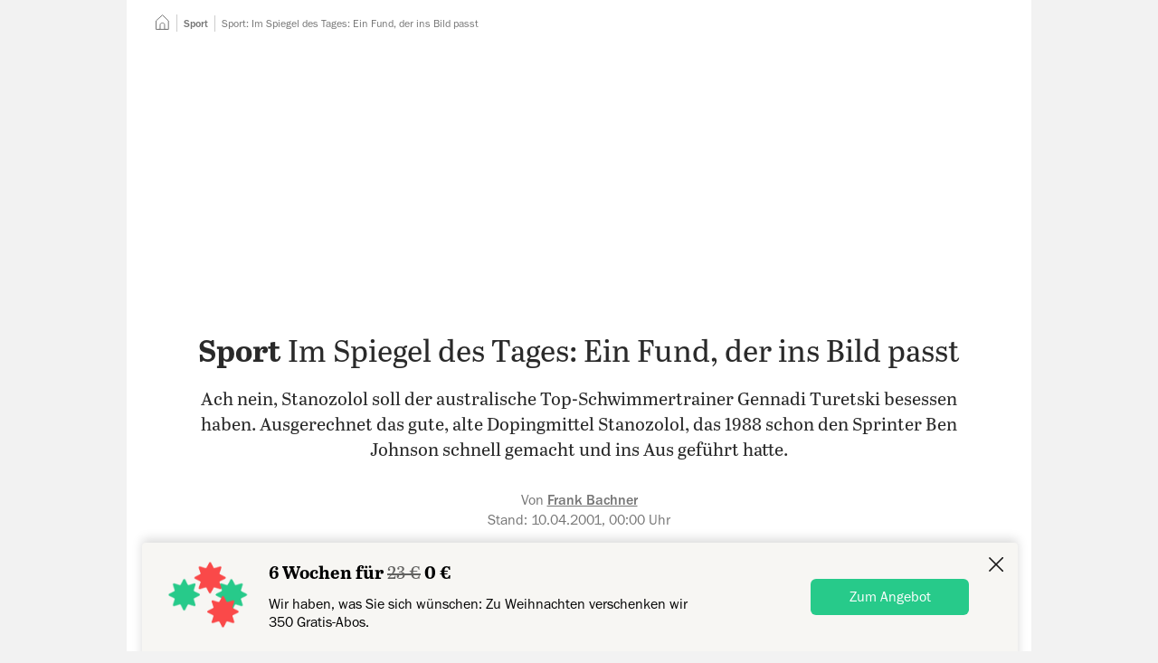

--- FILE ---
content_type: text/html; charset=utf-8
request_url: https://www.tagesspiegel.de/sport/im-spiegel-des-tages-ein-fund-der-ins-bild-passt-781828.html
body_size: 74603
content:
<!DOCTYPE html>
<html data-vue-meta-server-rendered lang="de" vocab="https://schema.org/" prefix="og: https://ogp.me/ns# fb: https://ogp.me/ns/fb# article: https://ogp.me/ns/article#" data-forced-color-scheme="auto" data-vue-meta="%7B%22lang%22:%7B%22ssr%22:%22de%22%7D,%22vocab%22:%7B%22ssr%22:%22https://schema.org/%22%7D,%22prefix%22:%7B%22ssr%22:%22og:%20https://ogp.me/ns#%20fb:%20https://ogp.me/ns/fb#%20article:%20https://ogp.me/ns/article#%22%7D,%22data-forced-color-scheme%22:%7B%22ssr%22:%22auto%22%7D%7D">
  <head >
    <meta charset="utf-8" />
    <meta name="viewport" content="width=device-width,initial-scale=1" />
    <title>Sport: Im Spiegel des Tages: Ein Fund, der ins Bild passt</title>
    <meta name="apple-mobile-web-app-capable" content="yes" />
    <meta name="format-detection" content="telephone=no,address=no" />
    <meta name="referrer" content="origin-when-cross-origin" />

    <meta data-vue-meta="ssr" name="robots" content="index, follow, noarchive, noodp, max-snippet:-1, max-image-preview:large, max-video-preview:-1"><meta data-vue-meta="ssr" name="description" content="Ach nein, Stanozolol soll der australische Top-Schwimmertrainer Gennadi Turetski besessen haben. Ausgerechnet das gute, alte Dopingmittel Stanozolol, das 1988 schon den Sprinter Ben Johnson schnell gemacht und ins Aus geführt hatte."><meta data-vue-meta="ssr" name="google-site-verification" content="xwYiXDvBsBKyDJ_9ZDAUw-1z1r2YKuwaVJQ01qZdUbY"><meta data-vue-meta="ssr" name="pocket-site-verification" content="d626bf3fbffe9a35cf77733da81fed"><meta data-vue-meta="ssr" name="msvalidate.01" content="1E3CA20685184916F462A58091526719"><meta data-vue-meta="ssr" name="verification" content="e128da0442d60a0b1a06b9700c5b8bb1"><meta data-vue-meta="ssr" property="fb:pages" content="59381221492"><meta data-vue-meta="ssr" property="fb:admins" content="705881063,714225842,1050947879"><meta data-vue-meta="ssr" property="twitter:account_id" content="22926365"><meta data-vue-meta="ssr" property="article:publisher" content="https://www.facebook.com/tagesspiegel"><meta data-vue-meta="ssr" property="article:opinion" content="false"><meta data-vue-meta="ssr" property="article:content_tier" content="free"><meta data-vue-meta="ssr" property="cXenseParse:author" content="Frank Bachner" data-separator="|"><meta data-vue-meta="ssr" property="article:published_time" content="2001-04-09T22:00:01.000Z"><meta data-vue-meta="ssr" property="article:modified_time" content="2001-04-09T22:00:01.000Z"><meta data-vue-meta="ssr" property="article:section" content="Sport"><meta data-vue-meta="ssr" property="k5a:paid" content="0"><meta data-vue-meta="ssr" property="og:type" content="article"><meta data-vue-meta="ssr" property="og:title" content="Sport: Im Spiegel des Tages: Ein Fund, der ins Bild passt"><meta data-vue-meta="ssr" property="og:description" content="Ach nein, Stanozolol soll der australische Top-Schwimmertrainer Gennadi Turetski besessen haben. Ausgerechnet das gute, alte Dopingmittel Stanozolol, das 1988 schon den Sprinter Ben Johnson schnell gemacht und ins Aus geführt hatte."><meta data-vue-meta="ssr" property="og:url" content="https://www.tagesspiegel.de/sport/im-spiegel-des-tages-ein-fund-der-ins-bild-passt-781828.html"><meta data-vue-meta="ssr" name="twitter:card" content="summary_large_image"><meta data-vue-meta="ssr" name="twitter:site" content="@tagesspiegel"><meta data-vue-meta="ssr" name="twitter:title" content="Sport: Im Spiegel des Tages: Ein Fund, der ins Bild passt"> <link rel="preload" href="/assets/nda/js/app.ca592d20.js" as="script"><link rel="preload" href="/assets/nda/css/app.6de09632.css" as="style"><link rel="preload" href="/assets/nda/css/31.8edc3083.css" as="style"><link rel="preload" href="/assets/nda/css/0.9cb64f5d.css" as="style"><link rel="preload" href="/assets/nda/js/18.0285d023.js" as="script"><link rel="preload" href="/assets/nda/css/2.a219459b.css" as="style"><link rel="preload" href="/assets/nda/css/3.3f5820e0.css" as="style"><link rel="preload" href="/assets/nda/js/0.32b165c1.js" as="script"><link rel="prefetch" href="/assets/nda/js/1.ddf2feab.js"><link rel="prefetch" href="/assets/nda/js/10.0788d0b4.js"><link rel="prefetch" href="/assets/nda/js/11.18d5d94f.js"><link rel="prefetch" href="/assets/nda/js/12.3ffa2fac.js"><link rel="prefetch" href="/assets/nda/js/13.a1189620.js"><link rel="prefetch" href="/assets/nda/js/14.78c4cfbf.js"><link rel="prefetch" href="/assets/nda/js/15.08e25409.js"><link rel="prefetch" href="/assets/nda/js/16.4f92c3a6.js"><link rel="prefetch" href="/assets/nda/js/17.cfa46c45.js"><link rel="prefetch" href="/assets/nda/js/19.ce36c4ec.js"><link rel="prefetch" href="/assets/nda/js/2.f0ef1728.js"><link rel="prefetch" href="/assets/nda/js/20.4eeb0b5d.js"><link rel="prefetch" href="/assets/nda/js/21.62f52e4d.js"><link rel="prefetch" href="/assets/nda/js/22.6d10b7f5.js"><link rel="prefetch" href="/assets/nda/js/3.17ff1473.js"><link rel="prefetch" href="/assets/nda/js/4.e70a6843.js"><link rel="prefetch" href="/assets/nda/js/6.95c9a6b9.js"><link rel="prefetch" href="/assets/nda/js/7.83364363.js"><link rel="prefetch" href="/assets/nda/js/8.bc8056b4.js"><link rel="prefetch" href="/assets/nda/js/9.c02fe9a4.js"><link rel="prefetch" href="/batchsdk-worker-loader.js"><link rel="prefetch" href="/wpsafelink.js"><link rel="prefetch" href="/assets/nda/css/1.e063229a.css"><link rel="prefetch" href="/assets/nda/css/19.9bcf347c.css"><link rel="prefetch" href="/assets/nda/css/21.fe7872a5.css"><link rel="prefetch" href="/assets/nda/css/22.e5a7c870.css"><link rel="prefetch" href="/assets/nda/css/23.870b25f9.css"><link rel="prefetch" href="/assets/nda/css/24.23b4e82a.css"><link rel="prefetch" href="/assets/nda/css/26.cc1df1cd.css"><link rel="prefetch" href="/assets/nda/css/27.3debc204.css"><link rel="prefetch" href="/assets/nda/css/28.3f169fdd.css"><link rel="prefetch" href="/assets/nda/css/29.da988216.css"><link rel="prefetch" href="/assets/nda/css/30.c01d029f.css"><link rel="prefetch" href="/assets/nda/css/32.f339825c.css"><link rel="prefetch" href="/assets/nda/css/33.70d322a6.css"><link rel="prefetch" href="/assets/nda/css/34.67a728c4.css"><link rel="prefetch" href="/assets/nda/css/36.fa3124ff.css"><link rel="prefetch" href="/assets/nda/css/4.f60ced40.css"> <link data-vue-meta="ssr" rel="canonical" href="https://www.tagesspiegel.de/sport/im-spiegel-des-tages-ein-fund-der-ins-bild-passt-781828.html"><link data-vue-meta="ssr" rel="preload" as="font" href="https://assets.tagesspiegel.de/fonts/franklingothic-book-basic.c62561d04e5eb023ca3e2fde512605c0.woff2"><link data-vue-meta="ssr" rel="preload" as="font" href="https://assets.tagesspiegel.de/fonts/Abril_Text_Regular-basic.c371b6fb87298eb4990a97124a47e7e4.woff2"><link data-vue-meta="ssr" rel="preload" as="font" href="https://assets.tagesspiegel.de/fonts/Abril_Text_Bold-basic.ed72f8ea0597f63d7cc1a47ae7bb3acd.woff2"><link data-vue-meta="ssr" rel="icon" type="image/png" sizes="16x16" href="/assets/nda/images/favicon-16x16.705f2c1c.png"><link data-vue-meta="ssr" rel="icon" type="image/png" sizes="32x32" href="/assets/nda/images/favicon-32x32.361cbcf1.png"><link data-vue-meta="ssr" rel="icon" type="image/png" sizes="48x48" href="/assets/nda/images/favicon-48x48.25b32db5.png"><link data-vue-meta="ssr" rel="icon" type="image/png" sizes="192x192" href="/assets/nda/images/favicon-192x192.f0b5d58d.png"><link data-vue-meta="ssr" rel="apple-touch-icon" sizes="180x180" href="/assets/nda/images/apple-touch-icon.0fa46495.png"><link data-vue-meta="ssr" rel="manifest" href="/assets/nda/site.49d81a9e.webmanifest"> <script data-vue-meta="ssr" data-vmid="inline-scripts">window.performance.mark("first-loaded-script");
window.getCookieData=function(o){var a=document.cookie.match("(?:^|[^;]+)\\s*".concat(o,"\\s*=\\s*([^;]+)"));return Array.isArray(a)?a[1]:null};
!function(){var o=window.getCookieData("sso_user_data");o&&(window.ssoUserData=JSON.parse(decodeURIComponent(o)))}();
!function(e,i,n,o,a){var d=window.navigator.userAgent.indexOf("Android")>-1?"android":window.navigator.userAgent.indexOf("iPhone")>-1||window.navigator.userAgent.indexOf("iPad")>-1?"ios":window.navigator.userAgent.indexOf("Windows")>-1?"windows":window.navigator.userAgent.indexOf("Linux")>-1?"linux":window.navigator.userAgent.indexOf("Macintosh")>-1?"mac":void 0;window.Tagesspiegel=window.Tagesspiegel||{},window.Tagesspiegel.viewport="mobile",window.Tagesspiegel.isAppContext=i,window.Tagesspiegel.isAndroidApp=window.iApps?0===(null===(a=window.iApps.SSOUser)||void 0===a?void 0:a.app_version.lastIndexOf("ANDROID",0)):i&&"android"===d,window.Tagesspiegel.isMobileView=!matchMedia("(min-width: 768px)").matches,window.Tagesspiegel.userLoggedIn=!1,window.Tagesspiegel.userPaid=!1,window.Tagesspiegel.consentReady=!1,Object.entries(e).forEach(e=>{var[i,n]=e;window.matchMedia(n).matches&&(window.Tagesspiegel.viewport=i)}),window.ssoUserData&&(window.Tagesspiegel.userLoggedIn=!0,window.Tagesspiegel.userPaid=o),window.k5aMeta=window.k5aMeta||{},window.Tagesspiegel.isAppContext&&window.Tagesspiegel.isAndroidApp&&(window.k5aMeta.channel="mobile_android_app"),window.Tagesspiegel.isAppContext&&"ios"===d&&(window.k5aMeta.channel="mobile_ios_app"),window.k5aMeta.referer=document.referrer,window.Tagesspiegel.prepareAdSlot=(e,i)=>{var o,a;n||("desktop"===window.Tagesspiegel.viewport&&e?(o=document.querySelector('[data-desktop-id="'.concat(e,'"]')),a=e):"desktop"!==window.Tagesspiegel.viewport&&i&&(o=document.querySelector('[data-mobile-id="'.concat(i,'"]')),a=i),o&&a&&(o.setAttribute("data-placement",a),o.setAttribute("data-device",window.Tagesspiegel.viewport),o.className="iqdcontainer"))},window.Tagesspiegel.loadJS=(e,i,n)=>{var o=document.querySelector("script"),a=document.createElement("script");a.src=e,a.async=!n,"function"==typeof i&&(a.onload=i),o.parentNode.insertBefore(a,o)}}({"tablet":"(min-width: 48em)","desktop":"(min-width: 80em)"},false,false,false);
!function(s){window.addEventListener("message",e=>{if(e.origin===s){var{data:o}=e;switch(o.type){case"get-scroll":window.parent.postMessage({type:"scroll-update",scrollY:window.scrollY},s);break;case"set-scroll":window.scrollTo(0,o.scrollY)}}})}("https://cue-editor.publication.production.aws.tagesspiegel.cloud");
!function(e,n){var t=[],o={},r=[],s=[],c=!1,i=0,d=()=>{},a={group:()=>console.group("%cConsentScriptLoader","background-color: #009688; border-radius: 3px; color: white; font-weight: normal; padding: 0.25em 0.5em;"),groupEnd:()=>console.groupEnd(),debug:e=>console.debug(e),debugColorized:e=>{console.debug("%cConsentScriptLoader:%c %c".concat(e),"background-color: #009688; border-radius: 3px; color: black; padding: 0.25em 0.5em; color: white;","font-weight: normal;","color: darkorange;")},error:e=>console.error(e)};"debug"!==e&&(a.debug=d,a.debugColorized=d),["debug","info","warn","error"].includes(e)||(a.error=d),window.Tagesspiegel=window.Tagesspiegel||{},window.Tagesspiegel.ConsentScriptLoader=class u{static initialize(){n?(c=!0,a.group(),a.debug("ConsentScriptLoader has been initialized."),a.groupEnd(),u.updateConsents()):c||"function"!=typeof __tcfapi||__tcfapi("ping",2,e=>{(null==e?void 0:e.cmpLoaded)?(c=!0,a.group(),a.debug("ConsentScriptLoader has been initialized - CMP is loaded."),a.groupEnd(),u.updateConsents()):(a.group(),a.debug("ConsentScriptLoader can not be initialized - CMP is not loaded."),a.groupEnd(),a.debug=d,a.debugColorized=d,a.error=d)})}static get customVendorConsents(){return t}static set customVendorConsents(e){t=e}static get iabVendorConsents(){return o}static set iabVendorConsents(e){o=e}static get customVendorInjectionQueue(){return r}static set customVendorInjectionQueue(e){r=e}static get iabVendorInjectionQueue(){return s}static set iabVendorInjectionQueue(e){s=e}static fetchCustomVendorConsents(){c&&(a.debug("fetchCustomVendorConsents..."),__tcfapi("getCustomVendorConsents",2,(e,n)=>{n?(t=e.consentedVendors,a.debug("customVendorConsents.length = ".concat(t.length))):a.error("ConsentScriptLoader: Custom vendor consents could not be loaded!")}))}static fetchIabVendorConsents(){c&&(a.debug("fetchIabVendorConsents..."),u.getTCData().then(e=>{o=e.vendor.consents,a.debug("Approved IAB vendor consents: ".concat(Object.values(o).filter(e=>e).length," of ").concat(Object.values(o).length))}).catch(e=>a.error("ConsentScriptLoader: ".concat(e.message))))}static getTCData(){return new Promise((e,n)=>{__tcfapi("addEventListener",2,(t,o)=>{if(o){var{listenerId:r}=t;r&&__tcfapi("removeEventListener",2,e=>{e||console.error("ConsentScriptLoader: Could not remove event listener!")},r),e(t)}else n(new Error("tcData could not be loaded!"))})})}static hasCustomScriptEnqueued(){var e=arguments.length>0&&void 0!==arguments[0]?arguments[0]:{};return r.some(n=>n._id===e._id&&n.src===e.src&&n.innerHTML===e.innerHTML)}static hasIabScriptEnqueued(){var e=arguments.length>0&&void 0!==arguments[0]?arguments[0]:{};return s.some(n=>n._id===e._id&&n.src===e.src&&n.innerHTML===e.innerHTML)}static addCustomScript(){var e=arguments.length>0&&void 0!==arguments[0]?arguments[0]:{};u.enqueueCustomScriptInjection(e)&&u.processCustomVendorQueue()}static enqueueCustomScriptInjection(){var e=arguments.length>0&&void 0!==arguments[0]?arguments[0]:{};return!u.hasCustomScriptEnqueued(e)&&(a.debugColorized("Enqueueing custom vendor '".concat(e.name,"'")),r.push(e),!0)}static addIabScript(){var e=arguments.length>0&&void 0!==arguments[0]?arguments[0]:{};u.enqueueIabScriptInjection(e)&&u.processIabVendorQueue()}static enqueueIabScriptInjection(){var e=arguments.length>0&&void 0!==arguments[0]?arguments[0]:{};return!u.hasIabScriptEnqueued(e)&&(a.debugColorized("Enqueueing IAB vendor '".concat(e.name,"'")),s.push(e),!0)}static removeEnqueuedScript(e){var n=arguments.length>1&&void 0!==arguments[1]?arguments[1]:{},t=e.findIndex(e=>e._id===n._id&&e.src===n.src&&e.innerHTML===n.innerHTML);t>-1&&e.splice(t,1)}static isInjected(e){var{src:n="",innerHTML:t=""}=e;return[...document.getElementsByTagName("script")].some(e=>e.src===n&&e.innerHTML===t)}static injectScript(){var e=arguments.length>0&&void 0!==arguments[0]?arguments[0]:null;if(c&&null!=e&&!u.isInjected(e)){var{body:n}=document,t=document.createElement("script");t.setAttribute("id","injected_script_id#".concat(i)),i+=1,t.dataset.vendorId=e._id,e.innerHTML&&(t.innerHTML=e.innerHTML),e.src&&(t.src=e.src),e.async&&t.setAttribute("async",e.async),e.defer&&t.setAttribute("defer",e.defer),e.callback&&(t.onload=e.callback),a.debugColorized("Injecting '".concat(e.name,"' via ").concat(e.innerHTML?"innerHTML":"src")),n.append(t)}}static consentUpdateListener(e,n){n&&(c||"function"!=typeof __tcfapi||u.initialize(),c&&"useractioncomplete"===e.eventStatus&&u.updateConsents())}static updateConsents(){c&&(n||("debug"===e&&a.group(),u.fetchCustomVendorConsents(),u.fetchIabVendorConsents(),a.groupEnd()),u.processCustomVendorQueue(),u.processIabVendorQueue())}static hasCustomConsent(){var e=arguments.length>0&&void 0!==arguments[0]?arguments[0]:"";return t.some(n=>n._id===e)}static hasIabConsent(){var e=arguments.length>0&&void 0!==arguments[0]?arguments[0]:"";return Object.entries(o).some(n=>{var[t,o]=n;return Number(t)===Number(e)&&o})}static processCustomVendorQueue(){c&&(n||0!==r.length&&0!==t.length?[...r].forEach(e=>{n||u.hasCustomConsent(e._id)?(u.injectScript(e),u.removeEnqueuedScript(r,e)):a.debugColorized("Custom vendor '".concat(e.name,"' was not injected due to missing consent"))}):a.debugColorized("No custom vendor script was processed (queue length is ".concat(r.length,", consent count is ").concat(t.length,")")))}static processIabVendorQueue(){c&&(n||0!==s.length&&0!==Object.keys(o).length?[...s].forEach(e=>{n||u.hasIabConsent(e._id)?(u.injectScript(e),u.removeEnqueuedScript(s,e)):a.debugColorized("IAB vendor '".concat(e.name,"' was not injected due to missing consent"))}):a.debugColorized("No IAB vendor script was processed (queue length is ".concat(s.length,", consented IAB vendors count is ").concat(Object.values(o).filter(e=>e).length,")")))}},n&&window.addEventListener("load",()=>{window.Tagesspiegel.ConsentScriptLoader.initialize()})}("warn",false);</script><script data-vue-meta="ssr" data-vmid="gtm-data">function ownKeys(e,t){var r=Object.keys(e);if(Object.getOwnPropertySymbols){var i=Object.getOwnPropertySymbols(e);t&&(i=i.filter((function(t){return Object.getOwnPropertyDescriptor(e,t).enumerable}))),r.push.apply(r,i)}return r}function _objectSpread(e){for(var t=1;t<arguments.length;t++){var r=null!=arguments[t]?arguments[t]:{};t%2?ownKeys(Object(r),!0).forEach((function(t){_defineProperty(e,t,r[t])})):Object.getOwnPropertyDescriptors?Object.defineProperties(e,Object.getOwnPropertyDescriptors(r)):ownKeys(Object(r)).forEach((function(t){Object.defineProperty(e,t,Object.getOwnPropertyDescriptor(r,t))}))}return e}function _defineProperty(e,t,r){return(t=_toPropertyKey(t))in e?Object.defineProperty(e,t,{value:r,enumerable:!0,configurable:!0,writable:!0}):e[t]=r,e}function _toPropertyKey(e){var t=_toPrimitive(e,"string");return"symbol"==typeof t?t:t+""}function _toPrimitive(e,t){if("object"!=typeof e||!e)return e;var r=e[Symbol.toPrimitive];if(void 0!==r){var i=r.call(e,t||"default");if("object"!=typeof i)return i;throw new TypeError("@@toPrimitive must return a primitive value.")}return("string"===t?String:Number)(e)}!function(e,t,r,i,n){var[a]=e.find(e=>window.matchMedia(e[1]).matches)||[],o=_objectSpread({event:"page_meta",dark_mode:window.matchMedia&&window.matchMedia("(prefers-color-scheme: dark)").matches?"dark-mode":"light-mode",breakpoint:a},t);o.ivw=(null===(n=window.Tagesspiegel)||void 0===n?void 0:n.ivwCp)?window.Tagesspiegel.ivwCp:null,window.dataLayer=window.dataLayer||[],window.dataLayer.push(o,{"gtm.start":(new Date).getTime(),event:"gtm.js"});var d=window.sessionStorage.getItem("swgTE");if(d&&(window.dataLayer.push(JSON.parse(d)),window.sessionStorage.removeItem("swgTE")),r.forEach(e=>{window.dataLayer.push(e)}),window.addEventListener("beforeprint",()=>{window.dataLayer.push({event:"print"})}),"1"!==window.getCookieData("_cpauthhint")){var s="https://www.googletagmanager.com/gtm.js?".concat(i);window.Tagesspiegel.loadJS(s,void 0,!1)}if(window.dataLayer){var u=e=>{try{return e.startsWith("http")?e:new URL(e,window.location.href).href}catch(t){return e}},w=e=>{var t,r;return null==e||null===(t=e.replace(/\s+/g," "))||void 0===t||null===(r=t.trim())||void 0===r?void 0:r.substring(0,100)};document.addEventListener("click",e=>{var t,r=null===(t=e.target)||void 0===t?void 0:t.closest("a");if(r){var i=r.getAttribute("href"),n=(e=>{var t=new URL(e,window.location.href).hostname;if(!(!e||e.startsWith("#")||e.startsWith("javascript:")||e.startsWith("mailto:")||e.startsWith("tel:")))return(null==t?void 0:t.endsWith(".tagesspiegel.de"))?"inbound":"outbound"})(i);if(n){var a,o,d=((e,t,r,i)=>/\/downloads\//.test(i)?{event:"file_download",name:r,url:u(i)}:t?{event:"navigation",navigation_type:t,link_text:r,url:u(i)}:e?{event:e,link_text:r,url:u(i)}:null)(n,(e=>{var t=e.closest("[data-gtm-source]");switch(null==t?void 0:t.getAttribute("data-gtm-source")){case"header-navigation":return"Header Navigation";case"footer-navigation":return"Footer Navigation";case"header-navigation-main-menu":return"Header Navigation";case"sidebar-navigation-main-menu":return"Sidebar Navigation";default:return null}})(r),(o=(a=r).getAttribute("data-gtm-link-text"),w(o||a.innerText)),i);d&&window.dataLayer.push(d)}}})}}([["mobile","(max-width: 29.999em)"],["phablet","(min-width: 30em) and (max-width: 47.999em)"],["tablet","(min-width: 48em) and (max-width: 62.499em)"],["desktop","(min-width: 62.5em)"]],{"page_app":"false","page_channel":"tagesspiegel.de","page_environment":"Production","page_name":"tagesspiegel.de::Sport::Sport: Im Spiegel des Tages: Ein Fund, der ins Bild passt","page_section":"Sport","page_short_url":"https:\u002F\u002Fwww.tagesspiegel.de\u002Farticle781828.ece","page_subsection":null,"page_title":"Sport: Im Spiegel des Tages: Ein Fund, der ins Bild passt","page_type":"story","paid_content":"false","article_agencies":null,"article_authors":"Frank Bachner","article_classification":null,"article_date":"2001-04-10-00-00","article_id":"781828","article_length":2000,"article_opinion_type":null,"article_tags":[],"article_title":"Sport: Im Spiegel des Tages: Ein Fund, der ins Bild passt","article_update_date":undefined},[],"id=GTM-KL9B87VG");</script><script data-vue-meta="ssr" data-vmid="clarity-script">!function(e){document.addEventListener("consentReady",(function(n){var t,a,o,i,d,s,c,r,l,u;(null===(t=window)||void 0===t||null===(a=t.Tagesspiegel)||void 0===a||null===(o=a.ConsentScriptLoader)||void 0===o?void 0:o.hasCustomConsent("6051e611c402e5555d6e2a25"))&&(i=window,d=document,c="script",r=e,i[s="clarity"]=i[s]||function(){(i[s].q=i[s].q||[]).push(arguments)},(l=d.createElement(c)).async=1,l.src="https://www.clarity.ms/tag/"+r,(u=d.getElementsByTagName(c)[0]).parentNode.insertBefore(l,u),window.clarity("consentv2",{ad_Storage:"granted",analytics_Storage:"granted"}))}))}("sq23bv5d5b");</script><script data-vue-meta="ssr" data-vmid="adcontroller-loader">function IQSLoader(e){var o=document.createElement("script");o.src=e,document.getElementsByTagName("head")[0].appendChild(o)}var iqd_mode=function(){var e=window.location.href.toLowerCase();return e.indexOf("iqdeployment=")>1?e.split("iqdeployment=")[1].split("&")[0]:"live"}(),iqd_client="desktop"===Tagesspiegel.viewport?"tsp":"tsp_mob";window.addEventListener("ContentpassNoPay",(function(){window.performance.mark("before-adcontroller-load"),IQSLoader("https://s3.eu-central-1.amazonaws.com/prod.iqdcontroller.iqdigital/cdn_"+iqd_client+"/"+iqd_mode+"/iqadcontroller.js.gz")})),window.addEventListener("tsp:frontpage:focused",(function(){if(AdController.reinitialize(window.cmsObject),window.top.postMessage("iq_refresh_ads",window.location.origin),kilkaya){var e=getSsoDataFromJwt(window.getCookieData("sso_token")||void 0);kilkaya.pageview({i:"61485a1ee16cdd72901684f3",l:"p",dt:new Date,u:location.href,c:"mobile",r:"tagesspiegel.de",cs:"0",psn:"homepage",ptp:"article",sbs:(null==e?void 0:e.acc.length)?"1":"0",ul:e?"1":"0"})}}));</script><script data-vue-meta="ssr" data-vmid="adcontroller-definition">window.AdController={i:null,q:[],f:!1,s:!1,n:!1,r:null,c:[],setPageInfo:function(n){window.AdController.i=n},stage:function(){window.AdController.s=!0},initialize:function(){window.AdController.n=!0},render:function(n,o){window.AdController.q.push([n,o])},finalize:function(){window.AdController.f=!0},ready:function(n){window.AdController.r=n},startLoadCycle:function(){window.AdController.c.push(["startLoadCycle"])},reload:function(n,o){window.AdController.c.push(["reload",n,o])},reinitialize:function(n){window.AdController.c.push(["reinitialize",n])}};</script><script data-vue-meta="ssr" data-vmid="adcontroller-cmsobject">function getUserType(){return window.Tagesspiegel.userPaid?"iqdpaid":window.Tagesspiegel.userLoggedIn?"iqdlogin":"iqdanonym"}function parseJwt(e){var a=e.split(".")[1].replace(/-/g,"+").replace(/_/g,"/"),o=decodeURIComponent(window.atob(a).split("").map(e=>"%".concat("00".concat(e.charCodeAt(0).toString(16)).slice(-2))).join(""));return JSON.parse(o)}function getSsoDataFromJwt(e){if(e)return parseJwt(e)}!function(e,a,o,t,i,n){var s=getUserType();e.push(s,"".concat(s,"_").concat(a));var l=getSsoDataFromJwt(window.getCookieData("sso_token")||void 0),r="1"===window.getCookieData("_cpauthhint"),p={};l&&l.email&&l.sha256_email&&(p.hashedEmail=l.sha256_email),window.cmsObject={$handle:t,level2:o.level2,level3:o.level3,level4:o.level4,isWrapperApp:i,keywords:e.join(","),platform:window.Tagesspiegel.viewport,tma:n},p.hashedEmail&&!r&&(window.cmsObject.userData=p)}(["sport"],"freearticle",{"level2":"sport","level3":"","level4":""},"artikel",false,"");</script><script data-vue-meta="ssr" data-vmid="adcontroller-init">if(AdController._initialized)!function e(t){try{AdController.getRenderController().isReady()&&AdController.reinitialize(cmsObject)}catch(l){t<50&&(t++,setTimeout((function(){e(t)}),100))}}(0);else{AdController.setPageInfo(cmsObject);try{AdController.stage()}catch(e){}AdController.initialize()}</script><script data-vue-meta="ssr" data-vmid="tcf-scripts">document.addEventListener('readystatechange', function () {
        if (document.readyState === 'interactive' && navigator.userAgent.toLowerCase().indexOf('cxensebot') < 0) {
          const wrapper = document.createElement('script');
          wrapper.defer = true;
          wrapper.src = 'https://cdn.privacy-mgmt.com/wrapperMessagingWithoutDetection.js';
          document.head.appendChild(wrapper);
        }
      });
!function(){var e=function(){for(var e,t="__tcfapiLocator",a=[],n=window;n;){try{if(n.frames[t]){e=n;break}}catch(e){}if(n===window.top)break;n=n.parent}e||(function e(){var a=n.document,r=!!n.frames[t];if(!r)if(a.body){var i=a.createElement("iframe");i.style.cssText="display:none",i.name=t,a.body.appendChild(i)}else setTimeout(e,5);return!r}(),n.__tcfapi=function(){for(var e,t=arguments.length,n=new Array(t),r=0;r<t;r++)n[r]=arguments[r];if(!n.length)return a;if("setGdprApplies"===n[0])n.length>3&&2===parseInt(n[1],10)&&"boolean"==typeof n[3]&&(e=n[3],"function"==typeof n[2]&&n[2]("set",!0));else if("ping"===n[0]){var i={gdprApplies:e,cmpLoaded:!1,cmpStatus:"stub"};"function"==typeof n[2]&&n[2](i)}else a.push(n)},n.addEventListener("message",(function(e){var t="string"==typeof e.data,a={};try{a=t?JSON.parse(e.data):e.data}catch(e){}var n=a.__tcfapiCall;n&&window.__tcfapi(n.command,n.version,(function(a,r){var i={__tcfapiReturn:{returnValue:a,success:r,callId:n.callId}};t&&(i=JSON.stringify(i)),e.source.postMessage(i,"*")}),n.parameter)}),!1))};"undefined"!=typeof module?module.exports=e:e()}();
window._sp_ = {
        config: {
          accountId: 1101,
          baseEndpoint: 'https://cmp-sp.tagesspiegel.de',
          propertyHref: 'https://www.tagesspiegel.de',
          joinHref: true,
          
            isSPA: true,
            targetingParams: {
              isSubscriber: !!(window.Tagesspiegel && window.Tagesspiegel.userPaid),
              isAppWebView: !!(window.Tagesspiegel && window.Tagesspiegel.isAppContext),
              acps: 'false',
            },
          

        },
      };
window._sp_.config.events = {
        onConsentReady: function () {
          window.Tagesspiegel.consentReady = true;
          document.dispatchEvent(new Event('consentReady'));
          if (!window.Tagesspiegel.contentpass || (window.Tagesspiegel.contentpass && !window.Tagesspiegel.contentpass.hasValidSubscription)) {
            window.dispatchEvent(new Event('ContentpassNoPay'));
          }
          if (_sp_.config.pmAction) {
            window.location.reload();
          }
        },
        onPrivacyManagerAction: function(message_type, pmData) {
          _sp_.config.pmAction = true;
        }
      }
window.Tagesspiegel||(window.Tagesspiegel={});try{__tcfapi("addEventListener",2,(e,n)=>{window.Tagesspiegel.ConsentScriptLoader.consentUpdateListener(e,n)})}catch(e){console.error("Failed registering 'consentScriptLoader.consentUpdateListener' as event listener for consent updates: ".concat(e.message))}</script><script data-vue-meta="ssr" data-vmid="contentpass-script" data-description="contentpass integration">!function(){var e,t,s,n,c,p;e=window,t=document,s="cp",n="script",e.CPObject=s,e.cp||(e.cp=function(){(e.cp.q=e.cp.q||[]).push(arguments)}),e.cp.l=+new Date,c=t.createElement(n),p=t.getElementsByTagName(n)[0],c.src="https://cp.tagesspiegel.de/now.js",p.parentNode.insertBefore(c,p),cp("create","a05edadd",{baseUrl:"https://cp.tagesspiegel.de"}),cp("render"),cp("authenticate",(function(e,t){e||(window.Tagesspiegel.contentpass=window.Tagesspiegel.contentpass||{},window.Tagesspiegel.contentpass.hasValidSubscription=t.hasValidSubscription())}))}();</script><script data-vue-meta="ssr" data-vmid="batch-script">function ownKeys(e,t){var r=Object.keys(e);if(Object.getOwnPropertySymbols){var n=Object.getOwnPropertySymbols(e);t&&(n=n.filter((function(t){return Object.getOwnPropertyDescriptor(e,t).enumerable}))),r.push.apply(r,n)}return r}function _objectSpread(e){for(var t=1;t<arguments.length;t++){var r=null!=arguments[t]?arguments[t]:{};t%2?ownKeys(Object(r),!0).forEach((function(t){_defineProperty(e,t,r[t])})):Object.getOwnPropertyDescriptors?Object.defineProperties(e,Object.getOwnPropertyDescriptors(r)):ownKeys(Object(r)).forEach((function(t){Object.defineProperty(e,t,Object.getOwnPropertyDescriptor(r,t))}))}return e}function _defineProperty(e,t,r){return(t=_toPropertyKey(t))in e?Object.defineProperty(e,t,{value:r,enumerable:!0,configurable:!0,writable:!0}):e[t]=r,e}function _toPropertyKey(e){var t=_toPrimitive(e,"string");return"symbol"==typeof t?t:t+""}function _toPrimitive(e,t){if("object"!=typeof e||!e)return e;var r=e[Symbol.toPrimitive];if(void 0!==r){var n=r.call(e,t||"default");if("object"!=typeof n)return n;throw new TypeError("@@toPrimitive must return a primitive value.")}return("string"===t?String:Number)(e)}!function(e,t,r,n,o){document.addEventListener("consentReady",()=>{var i,a,c,f,s,u,l,d,p;if(null===(i=window)||void 0===i||null===(a=i.Tagesspiegel)||void 0===a||null===(c=a.ConsentScriptLoader)||void 0===c?void 0:c.hasCustomConsent("5ec4619b02c9f05f0618f076")){var b=Boolean(e&&t&&r),g=!0===o||"true"===o;if(!b)return void(g&&console.warn("[Batch] Missing configuration, skipping SDK setup."));f=window,s=document,u="script",f[l="batchSDK"]=f[l]||function(){(f[l].q=f[l].q||[]).push(arguments)},d=s.createElement(u),p=s.getElementsByTagName(u)[0],d.async=1,d.src="https://via.batch.com/v4/bootstrap.min.js",p.parentNode.insertBefore(d,p);var v={native:{}},y=-1!==navigator.userAgent.indexOf("Firefox"),m=-1!==navigator.userAgent.indexOf("Safari")&&-1===navigator.userAgent.indexOf("Chrome");if(y||m){var h=window.matchMedia&&window.matchMedia("(prefers-color-scheme: dark)").matches,w={backgroundColor:"black",textColor:"white",positiveBtnStyle:{foregroundColor:"#ffffff",backgroundColor:"#b83b39",hoverBackgroundColor:"#df4d4b"},negativeBtnStyle:{textColor:"#ffffff"},icon:new URL("/logos/tagesspiegel-t-dark-mode.png",document.baseURI).href},O={positiveBtnStyle:{foregroundColor:"#ffffff",backgroundColor:"#ce0000",hoverBackgroundColor:"#990000"},icon:new URL("/logos/tagesspiegel-t.png",document.baseURI).href};v={alert:_objectSpread({text:"Informiert bleiben!\n\nJetzt Benachrichtigungen aktivieren und jederzeit die wichtigsten Nachrichten erhalten.",positiveSubBtnLabel:"Aktivieren",negativeBtnLabel:"Ablehnen"},h?w:O)}}var P={apiKey:e,subdomain:n,authKey:t,vapidPublicKey:r,ui:v};g&&(P.dev=!0),window.batchSDK("setup",P)}})}("CAFBC864FE224ADAAEE1EEB5C4D632F1","2.nJy+e+EXzzy7P1Y3v+7i33a7pVvu9OvS/mEuZnDSCmo=","BK6DgoBeHzSMjIHHvB9tNqxvwIw4uKzR6HCAp4QdNdEFE1aXQwLMVu3rriLjWGUe9uqSzezNfAYU7gVdTnG3PyU=","tagesspiegel",false);</script><script data-vue-meta="ssr" type="application/ld+json">{"@context":"http://schema.org","@type":"NewsArticle","contentId":"781828","kicker":"Sport","mainEntityOfPage":{"@type":"WebPage","url":"https://www.tagesspiegel.de/sport/im-spiegel-des-tages-ein-fund-der-ins-bild-passt-781828.html"},"headline":"Sport: Im Spiegel des Tages: Ein Fund, der ins Bild passt","alternativeHeadline":"Sport: Im Spiegel des Tages: Ein Fund, der ins Bild passt","description":"Ach nein, Stanozolol soll der australische Top-Schwimmertrainer Gennadi Turetski besessen haben. Ausgerechnet das gute, alte Dopingmittel Stanozolol, das 1988 schon den Sprinter Ben Johnson schnell gemacht und ins Aus geführt hatte.","datePublished":"2001-04-09T22:00:01.000Z","dateModified":"","author":[{"name":"Frank Bachner","@type":"Person","url":"https://www.tagesspiegel.de/autoren/frank-bachner","jobTitle":"Redakteur"}],"isAccessibleForFree":true,"publisher":{"@id":"tagesspiegel.de","@type":"Organization","name":"Der Tagesspiegel","logo":{"@type":"ImageObject","url":"https://www.tagesspiegel.de/logos/tagesspiegel.svg","width":1000,"height":136}},"image":{"@type":"ImageObject","url":"data:image/svg+xml,%3Csvg xmlns=&#x27;http://www.w3.org/2000/svg&#x27; width=&#x27;1&#x27; height=&#x27;1&#x27;%3E%3Crect width=&#x27;1&#x27; height=&#x27;1&#x27; /%3E%3C/svg%3E","width":1200,"height":1200},"url":"https://www.tagesspiegel.de/sport/im-spiegel-des-tages-ein-fund-der-ins-bild-passt-781828.html","articleSection":"Sport","keywords":[]}</script><script data-vue-meta="ssr" data-vmid="community" src="https://coral.tagesspiegel.de/static/embed.js" async defer onload="this.__vm_l=1"></script>  <link rel="stylesheet" href="/assets/nda/css/app.6de09632.css"><link rel="stylesheet" href="/assets/nda/css/31.8edc3083.css"><link rel="stylesheet" href="/assets/nda/css/0.9cb64f5d.css"><link rel="stylesheet" href="/assets/nda/css/2.a219459b.css"><link rel="stylesheet" href="/assets/nda/css/3.3f5820e0.css"> 
  </head>
  <body >
      

    <div id="app" data-server-rendered="true"><!----><!----><!----><!----><div data-hydrate-fingerprint="e1fea6a94c72d7c7ac4dfdbe09641497" data-hydrate-props="{}" data-hydrate-slots="{'default':[]}"><!----><!----><!----><!----></div><!----><div class="tspUct"><a href="#main-content" class="tspUc5">zum Hauptinhalt</a><div><div data-subscriber="false" data-webview="false" data-home="false" data-section="false" data-article="true" data-paid="false" data-desktop-id="pos_header"></div><script type="application/javascript">window.Tagesspiegel.prepareAdSlot(
          "pos_header",
          undefined,
        )</script></div><div id="page-container" class="tspUcu tspUcv"><div data-hydrate-fingerprint="aba5fe4a855f1b3955456ee6eec89255" data-hydrate-props="{&amp;escapedquot;showServiceNav&amp;escapedquot;:false,&amp;escapedquot;brand&amp;escapedquot;:&amp;escapedquot;tsp&amp;escapedquot;}" data-hydrate-slots="{'default':[]}"><header id="site-header" data-gtm-source="header-navigation" class="tspAEea"><div class="tspAEd9"><div class="tspAEee"><div class="tspAEeh"><a href="https://www.tagesspiegel.de" class="tspAEei"><span class="tspALeh tspAEej"><svg viewBox="28.9 17.7 566 78" xmlns="http://www.w3.org/2000/svg" fill="currentColor" aria-hidden="true" class="tspALej"><path d="M39.98 90.27l6.95-1.63V27.08H34.12l-2.82 13.9h-1.85V21.1h45.82v19.87h-1.85l-2.71-13.9H58.66v61.57l6.95 1.63v2.06H39.98zM71.85 90.27l4.78-1.63 17.7-67.54h6.08l17.26 67.54 4.78 1.63v2.06H98.24v-2.06l6.62-1.63-3.37-13.57H85.64l-3.58 13.57 6.62 1.63v2.06H71.85zm28.45-20.3l-6.19-28.56-7.38 28.56zM184.37 84.99c-8.9 5.97-18.68 9.01-29.21 9.01-10.75 0-20.2-4.89-26.28-11.18-4.89-5-8.69-14.22-8.69-25.08 0-22.69 11.29-39.2 38-39.2 5.97 0 13.25 1.41 18.89 4.45l1.74-4.56h2.06v23.45h-2.17l-2.93-13.79c-4.67-2.28-10.32-3.47-17.59-3.47-8.47 0-16.29 4.56-19.87 10.1-4.13 6.19-5.32 11.29-5.32 21.5 0 18.13 8.9 32.03 24.97 32.03 5.86 0 10.86-1.74 14.66-3.69V67.18l-11.07-1.63v-2.06h22.8v21.5zM187.54 90.27l6.95-1.63V24.8l-6.95-1.63V21.1h37.68v17.05h-2.06l-2.61-11.62h-14.66v28.88h13.36l2.28-9.34h1.74v23.56h-1.74l-2.28-9.34h-13.36v26.6h14.77l2.61-11.62h2.06v17.05h-37.79zM270.96 73.9c0 11.94-7.28 19.76-19.11 19.87-5.21 0-8.47-1.3-11.62-3.58l-1.41 4.78h-2.71V71.51h2.17l2.82 13.03c2.17 1.95 5.43 3.69 9.34 3.69 5.97 0 10.86-3.91 10.86-10.53 0-6.73-3.15-9.01-10.86-13.36-6.95-4.02-7.71-4.23-11.62-7.93-4.02-3.47-6.51-7.71-6.51-14.66 0-12.27 7.28-21.83 19.98-21.83 4.02 0 7.71.98 10.97 2.82l1.63-4.23h1.95v23.45h-2.06l-3.26-14.44c-3.04-1.63-5.21-2.39-9.01-2.39-7.17.11-10.53 5.65-10.53 12.49 0 6.3 3.37 8.69 6.41 10.86 6.3 4.23 13.57 7.28 18.13 12.16 3.13 3.59 4.44 7.07 4.44 13.26zM314.13 73.9c0 11.94-7.27 19.76-19.11 19.87-5.21 0-8.47-1.3-11.62-3.58l-1.4 4.77h-2.72V71.51h2.17l2.82 13.03c2.17 1.95 5.43 3.69 9.34 3.69 5.97 0 10.86-3.91 10.86-10.53 0-6.73-3.15-9.01-10.86-13.36-6.95-4.02-7.71-4.23-11.62-7.93-4.02-3.47-6.52-7.71-6.52-14.66 0-12.27 7.27-21.83 19.98-21.83 4.02 0 7.71.98 10.97 2.82l1.63-4.23H310v23.45h-2.06l-3.26-14.44c-3.04-1.63-5.21-2.39-9.01-2.39-7.17.11-10.53 5.65-10.53 12.49 0 6.3 3.37 8.69 6.41 10.86 6.3 4.23 13.57 7.28 18.13 12.16 3.15 3.59 4.45 7.07 4.45 13.26zM318.42 90.27l6.95-1.63V24.8l-6.95-1.63V21.1h24.32c9.66 0 15.74 1.52 17.92 9.23.76 2.71 1.09 6.41 1.09 10.86 0 9.12-2.39 16.18-9.12 18.78-3.37 1.41-8.69 1.63-14.66 1.63h-.76v27.04l6.95 1.63v2.06h-25.73v-2.06zm21.18-33.88c4.67 0 5.76-.54 7.38-1.52 2.61-1.63 3.8-7.71 3.8-13.68 0-7.06-.54-9.34-2.5-12.16-1.3-1.95-3.26-2.39-9.23-2.39h-1.85v29.75zM364.31 23.17V21.1h25.63v2.06l-6.95 1.63v63.85l6.95 1.63v2.06h-25.63v-2.06l6.95-1.63V24.8zM396.4 90.31l6.95-1.63V24.83l-6.95-1.63v-2.06h37.68v17.05h-2.06l-2.61-11.62h-14.66v28.88h13.36l2.28-9.34h1.74v23.56h-1.74l-2.28-9.34h-13.36v26.6h14.77l2.61-11.62h2.06v17.05H396.4zM505 84.99c-8.9 5.97-18.68 9.01-29.21 9.01-10.75 0-20.2-4.89-26.28-11.18-4.89-5-8.69-14.22-8.69-25.08 0-22.69 11.29-39.2 38-39.2 5.97 0 13.25 1.41 18.89 4.45l1.74-4.56h2.06v23.45h-2.17l-2.93-13.79c-4.67-2.28-10.32-3.47-17.59-3.47-8.47 0-16.29 4.56-19.87 10.1-4.13 6.19-5.32 11.29-5.32 21.5 0 18.13 8.9 32.03 24.97 32.03 5.86 0 10.86-1.74 14.66-3.69V67.18l-11.08-1.63v-2.06H505zM508.19 90.31l6.95-1.63V24.83l-6.95-1.63v-2.06h37.68v17.05h-2.06l-2.61-11.62h-14.66v28.88h13.36l2.28-9.34h1.74v23.56h-1.74l-2.28-9.34h-13.36v26.6h14.77l2.61-11.62h2.06v17.05h-37.79zM553.56 90.31l6.95-1.63V24.83l-6.95-1.63v-2.06h26.06v2.06l-6.95 1.63v61.89h16.83l2.6-11.62h2.06v17.26h-40.61v-2.05z"></path></svg></span><span class="visually-hidden">Der Tagesspiegel</span></a></div><div class="tspAEef"><search role="search" class="tspAIer tspAIev tspAIet tspAEel"><form action="/suche" class="tspAIes"><label for="585636ed-7f23-436a-80fd-741635f9c98d" class="tspAIeu"><svg xmlns="http://www.w3.org/2000/svg" viewBox="0 0 28 28" stroke="currentColor" fill="none" aria-hidden="true" class="tspAIez"><circle r="10" cx="12" cy="12"></circle><path d="M19 19l7 7"></path></svg> Suche </label><input id="585636ed-7f23-436a-80fd-741635f9c98d" name="q" type="search" class="tspAIex"><button class="tspAIey"><svg xmlns="http://www.w3.org/2000/svg" viewBox="0 0 28 28" stroke="currentColor" fill="none" aria-hidden="true" class="tspAIez"><circle r="10" cx="12" cy="12"></circle><path d="M19 19l7 7"></path></svg><span class="visually-hidden">suchen</span></button></form></search><div id="sso-menu"></div><a href="https://abo.tagesspiegel.de/?utm_source=tagesspiegel.de&amp;utm_campaign=products&amp;utm_medium=header-link" target="_blank" aria-describedby="message-target-blank" rel="noopener" class="tspAEeg"><svg xmlns="http://www.w3.org/2000/svg" viewBox="0 0 930 703"><path fill="none" stroke="currentColor" stroke-linecap="round" stroke-linejoin="round" stroke-width="30" d="M491 689L78 431c-85-64-84-178-1-240L355 16l459 289 69 44S624 510 603 526c-82 60-96 239 52 125l194-122c61-49 32-102 5-82L603 606"></path><path d="M369 131l324 205M298 175l324 205M221 225l324 205M145 274l324 205" stroke="currentColor" stroke-linecap="round" stroke-width="28"></path></svg> Abo </a></div></div><nav id="mainMenu" aria-labelledby="mainMenu-label" data-gtm-source="header-navigation-main-menu" class="tspAJe3"><span id="mainMenu-label" class="visually-hidden">Hauptmenü</span><button aria-controls="mainMenuPanel" aria-expanded="false" class="tspAJfu"><svg viewBox="0 0 80 43" xmlns="http://www.w3.org/2000/svg" aria-hidden="true" class="tspAJfx tspAJfz"><path stroke="currentColor" stroke-width="4" d="M0 2h80M0 21h80M0 41h80"></path></svg><svg viewBox="0 0 80 43" xmlns="http://www.w3.org/2000/svg" aria-hidden="true" class="tspAJfx tspAJfy"><path fill="none" stroke="currentColor" stroke-width="4" d="M22 2l39 39m-39 1L61 3"></path></svg> Menü </button><div id="mainMenuPanel" data-gtm-source="header-navigation-main-menu" class="tspAJe4"><div id="sso-mobile"></div><search role="search" class="tspAIer tspAJf7"><form action="/suche" class="tspAIes"><label for="3accb868-1379-4316-98ac-141e2a0d5420" class="tspAIeu"><svg xmlns="http://www.w3.org/2000/svg" viewBox="0 0 28 28" stroke="currentColor" fill="none" aria-hidden="true" class="tspAIez"><circle r="10" cx="12" cy="12"></circle><path d="M19 19l7 7"></path></svg> Suche </label><input id="3accb868-1379-4316-98ac-141e2a0d5420" name="q" type="search" class="tspAIex"><button class="tspAIey"><svg xmlns="http://www.w3.org/2000/svg" viewBox="0 0 28 28" stroke="currentColor" fill="none" aria-hidden="true" class="tspAIez"><circle r="10" cx="12" cy="12"></circle><path d="M19 19l7 7"></path></svg><span class="visually-hidden">suchen</span></button></form></search><div class="tspBBjs tspAJe0"><button disabled="disabled" hidden="hidden" class="tspBBju tspBBjv tspAJf6"><svg viewBox="0 0 85 160" xmlns="http://www.w3.org/2000/svg" aria-hidden="true" class="tspBBjx"><path d="M80 5L5 80l75 75" stroke="currentColor" fill="none" stroke-linecap="round" stroke-linejoin="round" stroke-width="9"></path></svg><span class="visually-hidden">zurückscrollen</span></button><div class="tspBBjt"><ul class="tspAJfb tspAJfo tspAJf1"><li class="tspAJfc tspAJe5"><a href="/plus/" class="tspAJe8 tspAJf0"><span class="tspAJe9 tspAJfs"><svg xmlns="http://www.w3.org/2000/svg" viewBox="0 0 800 800" aria-hidden="true" class="tspBCjy tspAJfr"><path fill="#CE0000" d="M800 0H110C49 0 0 49 0 110v580c0 61 49 110 110 110h580c61 0 110-49 110-110V0z"></path><path fill="#FFF" d="M229 631l46-12V192h-85l-18 97h-13V151h304v138h-12l-18-97h-80v427l46 11v15H229zm284-93v-85h-83v-42h83v-85h41v85h83v42h-83v85z"></path></svg></span><span class="tspAJe9 tspAJft"> Plus </span></a><!----></li><li class="tspAJfc tspAJe5"><a href="/politik/" class="tspAJe8 tspAJf0"><!----><span class="tspAJe9"> Politik </span></a><button aria-controls="menu-/politik/" aria-expanded="false" class="tspAJe1"><svg viewBox="0 0 160 85" xmlns="http://www.w3.org/2000/svg" aria-hidden="true" class="tspAJe2"><path d="M5 5l75 75 75-75" stroke="currentColor" fill="none" stroke-linecap="round" stroke-linejoin="round" stroke-width="9"></path></svg><span class="visually-hidden">Untermenü Politik</span></button><div class="tspAJe7"><div class="tspBBjs tspAJfq"><button disabled="disabled" hidden="hidden" class="tspBBju tspBBjv"><svg viewBox="0 0 85 160" xmlns="http://www.w3.org/2000/svg" aria-hidden="true" class="tspBBjx"><path d="M80 5L5 80l75 75" stroke="currentColor" fill="none" stroke-linecap="round" stroke-linejoin="round" stroke-width="9"></path></svg><span class="visually-hidden">zurückscrollen</span></button><div class="tspBBjt"><ul id="menu-/politik/" class="tspAJfe tspAJfo"><li class="tspAJff tspAJe5"><a href="/politik/themen/friedrich-merz" class="tspAJe8 tspAJfg"><span class="tspAJe9">Friedrich Merz</span></a><!----></li><li class="tspAJff tspAJe5"><a href="/politik/themen/cdu" class="tspAJe8 tspAJfg"><span class="tspAJe9">CDU</span></a><!----></li><li class="tspAJff tspAJe5"><a href="/politik/themen/lars-klingbeil" class="tspAJe8 tspAJfg"><span class="tspAJe9">Lars Klingbeil</span></a><!----></li><li class="tspAJff tspAJe5"><a href="/politik/themen/spd" class="tspAJe8 tspAJfg"><span class="tspAJe9">SPD</span></a><!----></li><li class="tspAJff tspAJe5"><a href="/politik/themen/die-grunen" class="tspAJe8 tspAJfg"><span class="tspAJe9">Grüne</span></a><!----></li><li class="tspAJff tspAJe5"><a href="/politik/themen/die-linke" class="tspAJe8 tspAJfg"><span class="tspAJe9">Die Linke</span></a><!----></li><li class="tspAJff tspAJe5"><a href="/politik/themen/alice-weidel" class="tspAJe8 tspAJfg"><span class="tspAJe9">Alice Weidel</span></a><!----></li><li class="tspAJff tspAJe5"><a href="/politik/themen/afd" class="tspAJe8 tspAJfg"><span class="tspAJe9">AfD</span></a><!----></li><li class="tspAJff tspAJe5"><a href="/themen/boris-pistorius" class="tspAJe8 tspAJfg"><span class="tspAJe9">Boris Pistorius</span></a><!----></li><li class="tspAJff tspAJe5"><a href="/politik/themen/bundeswehr" class="tspAJe8 tspAJfg"><span class="tspAJe9">Bundeswehr</span></a><!----></li></ul></div><button disabled="disabled" hidden="hidden" class="tspBBju tspBBjw"><svg viewBox="0 0 85 160" xmlns="http://www.w3.org/2000/svg" aria-hidden="true" class="tspBBjx"><path d="M5 5l75 75-75 75" stroke="currentColor" fill="none" stroke-linecap="round" stroke-linejoin="round" stroke-width="9"></path></svg><span class="visually-hidden">vorscrollen</span></button></div></div></li><li class="tspAJfc tspAJe5"><a href="/internationales/" class="tspAJe8 tspAJf0"><!----><span class="tspAJe9"> Internationales </span></a><button aria-controls="menu-/internationales/" aria-expanded="false" class="tspAJe1"><svg viewBox="0 0 160 85" xmlns="http://www.w3.org/2000/svg" aria-hidden="true" class="tspAJe2"><path d="M5 5l75 75 75-75" stroke="currentColor" fill="none" stroke-linecap="round" stroke-linejoin="round" stroke-width="9"></path></svg><span class="visually-hidden">Untermenü Internationales</span></button><div class="tspAJe7"><div class="tspBBjs tspAJfq"><button disabled="disabled" hidden="hidden" class="tspBBju tspBBjv"><svg viewBox="0 0 85 160" xmlns="http://www.w3.org/2000/svg" aria-hidden="true" class="tspBBjx"><path d="M80 5L5 80l75 75" stroke="currentColor" fill="none" stroke-linecap="round" stroke-linejoin="round" stroke-width="9"></path></svg><span class="visually-hidden">zurückscrollen</span></button><div class="tspBBjt"><ul id="menu-/internationales/" class="tspAJfe tspAJfo"><li class="tspAJff tspAJe5"><a href="/internationales/themen/krieg-in-nahost" class="tspAJe8 tspAJfg"><span class="tspAJe9">Krieg in Nahost</span></a><!----></li><li class="tspAJff tspAJe5"><a href="/internationales/themen/krieg-in-der-ukraine" class="tspAJe8 tspAJfg"><span class="tspAJe9">Krieg in der Ukraine</span></a><!----></li><li class="tspAJff tspAJe5"><a href="/politik/themen/donald-trump" class="tspAJe8 tspAJfg"><span class="tspAJe9">Donald Trump</span></a><!----></li><li class="tspAJff tspAJe5"><a href="/internationales/themen/wladimir-putin" class="tspAJe8 tspAJfg"><span class="tspAJe9">Wladimir Putin</span></a><!----></li><li class="tspAJff tspAJe5"><a href="/internationales/themen/usa" class="tspAJe8 tspAJfg"><span class="tspAJe9">USA</span></a><!----></li><li class="tspAJff tspAJe5"><a href="/internationales/themen/china" class="tspAJe8 tspAJfg"><span class="tspAJe9">China</span></a><!----></li><li class="tspAJff tspAJe5"><a href="/internationales/themen/newsletter-international-friday" class="tspAJe8 tspAJfg"><span class="tspAJe9">International Friday</span></a><!----></li></ul></div><button disabled="disabled" hidden="hidden" class="tspBBju tspBBjw"><svg viewBox="0 0 85 160" xmlns="http://www.w3.org/2000/svg" aria-hidden="true" class="tspBBjx"><path d="M5 5l75 75-75 75" stroke="currentColor" fill="none" stroke-linecap="round" stroke-linejoin="round" stroke-width="9"></path></svg><span class="visually-hidden">vorscrollen</span></button></div></div></li><li class="tspAJfc tspAJe5"><a href="/berlin/" class="tspAJe8 tspAJf0"><!----><span class="tspAJe9"> Berlin </span></a><button aria-controls="menu-/berlin/" aria-expanded="false" class="tspAJe1"><svg viewBox="0 0 160 85" xmlns="http://www.w3.org/2000/svg" aria-hidden="true" class="tspAJe2"><path d="M5 5l75 75 75-75" stroke="currentColor" fill="none" stroke-linecap="round" stroke-linejoin="round" stroke-width="9"></path></svg><span class="visually-hidden">Untermenü Berlin</span></button><div class="tspAJe7"><div class="tspBBjs tspAJfq"><button disabled="disabled" hidden="hidden" class="tspBBju tspBBjv"><svg viewBox="0 0 85 160" xmlns="http://www.w3.org/2000/svg" aria-hidden="true" class="tspBBjx"><path d="M80 5L5 80l75 75" stroke="currentColor" fill="none" stroke-linecap="round" stroke-linejoin="round" stroke-width="9"></path></svg><span class="visually-hidden">zurückscrollen</span></button><div class="tspBBjt"><ul id="menu-/berlin/" class="tspAJfe tspAJfo"><li class="tspAJff tspAJe5"><a href="/berlin/berliner-wirtschaft/" class="tspAJe8 tspAJfg"><span class="tspAJe9">Berliner Wirtschaft</span></a><!----></li><li class="tspAJff tspAJe5"><a href="/berlin/berliner_sport/" class="tspAJe8 tspAJfg"><span class="tspAJe9">Berliner Sport</span></a><!----></li><li class="tspAJff tspAJe5"><a href="/berlin/polizei-justiz/" class="tspAJe8 tspAJfg"><span class="tspAJe9">Polizei &amp; Justiz</span></a><!----></li><li class="tspAJff tspAJe5"><a href="/gesellschaft/geschichte/themen/berliner-geschichte" class="tspAJe8 tspAJfg"><span class="tspAJe9">Berliner Geschichte</span></a><!----></li><li class="tspAJff tspAJe5"><a href="/berlin/themen/fahrrad-und-verkehr-in-berlin" class="tspAJe8 tspAJfg"><span class="tspAJe9">Fahrrad &amp; Verkehr</span></a><!----></li><li class="tspAJff tspAJe5"><a href="/berlin/schule/" class="tspAJe8 tspAJfg"><span class="tspAJe9">Schule</span></a><!----></li><li class="tspAJff tspAJe5"><a href="/gesellschaft/themen/nachrufe" class="tspAJe8 tspAJfg"><span class="tspAJe9">Nachrufe</span></a><!----></li><li class="tspAJff tspAJe5"><a href="https://checkpoint.tagesspiegel.de/" class="tspAJe8 tspAJfg"><span class="tspAJe9">Checkpoint</span></a><!----></li></ul></div><button disabled="disabled" hidden="hidden" class="tspBBju tspBBjw"><svg viewBox="0 0 85 160" xmlns="http://www.w3.org/2000/svg" aria-hidden="true" class="tspBBjx"><path d="M5 5l75 75-75 75" stroke="currentColor" fill="none" stroke-linecap="round" stroke-linejoin="round" stroke-width="9"></path></svg><span class="visually-hidden">vorscrollen</span></button></div></div></li><li class="tspAJfc tspAJe5"><a href="/berlin/bezirke/" class="tspAJe8 tspAJf0"><!----><span class="tspAJe9"> Bezirke </span></a><button aria-controls="menu-/berlin/bezirke/" aria-expanded="false" class="tspAJe1"><svg viewBox="0 0 160 85" xmlns="http://www.w3.org/2000/svg" aria-hidden="true" class="tspAJe2"><path d="M5 5l75 75 75-75" stroke="currentColor" fill="none" stroke-linecap="round" stroke-linejoin="round" stroke-width="9"></path></svg><span class="visually-hidden">Untermenü Bezirke</span></button><div class="tspAJe7"><div class="tspBBjs tspAJfq"><button disabled="disabled" hidden="hidden" class="tspBBju tspBBjv"><svg viewBox="0 0 85 160" xmlns="http://www.w3.org/2000/svg" aria-hidden="true" class="tspBBjx"><path d="M80 5L5 80l75 75" stroke="currentColor" fill="none" stroke-linecap="round" stroke-linejoin="round" stroke-width="9"></path></svg><span class="visually-hidden">zurückscrollen</span></button><div class="tspBBjt"><ul id="menu-/berlin/bezirke/" class="tspAJfe tspAJfo"><li class="tspAJff tspAJe5"><a href="/berlin/bezirke/pankow/" class="tspAJe8 tspAJfg"><span class="tspAJe9">Pankow</span></a><!----></li><li class="tspAJff tspAJe5"><a href="/berlin/bezirke/friedrichshain-kreuzberg/" class="tspAJe8 tspAJfg"><span class="tspAJe9">Friedrichshain-Kreuzberg</span></a><!----></li><li class="tspAJff tspAJe5"><a href="/berlin/bezirke/steglitz-zehlendorf/" class="tspAJe8 tspAJfg"><span class="tspAJe9">Steglitz-Zehlendorf</span></a><!----></li><li class="tspAJff tspAJe5"><a href="/berlin/bezirke/charlottenburg-wilmersdorf/" class="tspAJe8 tspAJfg"><span class="tspAJe9">Charlottenburg-Wilmersdorf</span></a><!----></li><li class="tspAJff tspAJe5"><a href="/berlin/bezirke/spandau/" class="tspAJe8 tspAJfg"><span class="tspAJe9">Spandau</span></a><!----></li><li class="tspAJff tspAJe5"><a href="/berlin/bezirke/mitte/" class="tspAJe8 tspAJfg"><span class="tspAJe9">Mitte</span></a><!----></li><li class="tspAJff tspAJe5"><a href="/berlin/bezirke/reinickendorf/" class="tspAJe8 tspAJfg"><span class="tspAJe9">Reinickendorf</span></a><!----></li><li class="tspAJff tspAJe5"><a href="/berlin/bezirke/lichtenberg/" class="tspAJe8 tspAJfg"><span class="tspAJe9">Lichtenberg</span></a><!----></li><li class="tspAJff tspAJe5"><a href="/berlin/bezirke/neukoelln/" class="tspAJe8 tspAJfg"><span class="tspAJe9">Neukölln</span></a><!----></li><li class="tspAJff tspAJe5"><a href="/berlin/bezirke/tempelhof-schoeneberg/" class="tspAJe8 tspAJfg"><span class="tspAJe9">Tempelhof-Schöneberg</span></a><!----></li><li class="tspAJff tspAJe5"><a href="/berlin/bezirke/treptow-koepenick/" class="tspAJe8 tspAJfg"><span class="tspAJe9">Treptow-Köpenick</span></a><!----></li><li class="tspAJff tspAJe5"><a href="/berlin/bezirke/marzahn-hellersdorf/" class="tspAJe8 tspAJfg"><span class="tspAJe9">Marzahn-Hellersdorf</span></a><!----></li></ul></div><button disabled="disabled" hidden="hidden" class="tspBBju tspBBjw"><svg viewBox="0 0 85 160" xmlns="http://www.w3.org/2000/svg" aria-hidden="true" class="tspBBjx"><path d="M5 5l75 75-75 75" stroke="currentColor" fill="none" stroke-linecap="round" stroke-linejoin="round" stroke-width="9"></path></svg><span class="visually-hidden">vorscrollen</span></button></div></div></li><li class="tspAJfc tspAJe5"><a href="/gesellschaft/" class="tspAJe8 tspAJf0"><!----><span class="tspAJe9"> Gesellschaft </span></a><button aria-controls="menu-/gesellschaft/" aria-expanded="false" class="tspAJe1"><svg viewBox="0 0 160 85" xmlns="http://www.w3.org/2000/svg" aria-hidden="true" class="tspAJe2"><path d="M5 5l75 75 75-75" stroke="currentColor" fill="none" stroke-linecap="round" stroke-linejoin="round" stroke-width="9"></path></svg><span class="visually-hidden">Untermenü Gesellschaft</span></button><div class="tspAJe7"><div class="tspBBjs tspAJfq"><button disabled="disabled" hidden="hidden" class="tspBBju tspBBjv"><svg viewBox="0 0 85 160" xmlns="http://www.w3.org/2000/svg" aria-hidden="true" class="tspBBjx"><path d="M80 5L5 80l75 75" stroke="currentColor" fill="none" stroke-linecap="round" stroke-linejoin="round" stroke-width="9"></path></svg><span class="visually-hidden">zurückscrollen</span></button><div class="tspBBjt"><ul id="menu-/gesellschaft/" class="tspAJfe tspAJfo"><li class="tspAJff tspAJe5"><a href="/gesellschaft/liebe-partnerschaft/" class="tspAJe8 tspAJfg"><span class="tspAJe9">Liebe &amp; Partnerschaft</span></a><!----></li><li class="tspAJff tspAJe5"><a href="/gesellschaft/themen/genuss" class="tspAJe8 tspAJfg"><span class="tspAJe9">Genuss</span></a><!----></li><li class="tspAJff tspAJe5"><a href="/gesellschaft/queerspiegel/" class="tspAJe8 tspAJfg"><span class="tspAJe9">Queer</span></a><!----></li><li class="tspAJff tspAJe5"><a href="/gesellschaft/panorama/" class="tspAJe8 tspAJfg"><span class="tspAJe9">Panorama</span></a><!----></li><li class="tspAJff tspAJe5"><a href="/gesellschaft/medien/" class="tspAJe8 tspAJfg"><span class="tspAJe9">Medien</span></a><!----></li><li class="tspAJff tspAJe5"><a href="/gesellschaft/themen/familie" class="tspAJe8 tspAJfg"><span class="tspAJe9">Familie</span></a><!----></li><li class="tspAJff tspAJe5"><a href="/gesellschaft/geschichte/" class="tspAJe8 tspAJfg"><span class="tspAJe9">Geschichte</span></a><!----></li><li class="tspAJff tspAJe5"><a href="/gesellschaft/reise/" class="tspAJe8 tspAJfg"><span class="tspAJe9">Reise</span></a><!----></li></ul></div><button disabled="disabled" hidden="hidden" class="tspBBju tspBBjw"><svg viewBox="0 0 85 160" xmlns="http://www.w3.org/2000/svg" aria-hidden="true" class="tspBBjx"><path d="M5 5l75 75-75 75" stroke="currentColor" fill="none" stroke-linecap="round" stroke-linejoin="round" stroke-width="9"></path></svg><span class="visually-hidden">vorscrollen</span></button></div></div></li><li class="tspAJfc tspAJe5"><a href="/wirtschaft/" class="tspAJe8 tspAJf0"><!----><span class="tspAJe9"> Wirtschaft </span></a><button aria-controls="menu-/wirtschaft/" aria-expanded="false" class="tspAJe1"><svg viewBox="0 0 160 85" xmlns="http://www.w3.org/2000/svg" aria-hidden="true" class="tspAJe2"><path d="M5 5l75 75 75-75" stroke="currentColor" fill="none" stroke-linecap="round" stroke-linejoin="round" stroke-width="9"></path></svg><span class="visually-hidden">Untermenü Wirtschaft</span></button><div class="tspAJe7"><div class="tspBBjs tspAJfq"><button disabled="disabled" hidden="hidden" class="tspBBju tspBBjv"><svg viewBox="0 0 85 160" xmlns="http://www.w3.org/2000/svg" aria-hidden="true" class="tspBBjx"><path d="M80 5L5 80l75 75" stroke="currentColor" fill="none" stroke-linecap="round" stroke-linejoin="round" stroke-width="9"></path></svg><span class="visually-hidden">zurückscrollen</span></button><div class="tspBBjt"><ul id="menu-/wirtschaft/" class="tspAJfe tspAJfo"><li class="tspAJff tspAJe5"><a href="/wirtschaft/immobilien/" class="tspAJe8 tspAJfg"><span class="tspAJe9">Immobilien</span></a><!----></li><li class="tspAJff tspAJe5"><a href="/wirtschaft/karriere/" class="tspAJe8 tspAJfg"><span class="tspAJe9">Jobs &amp; Karriere</span></a><!----></li><li class="tspAJff tspAJe5"><a href="/wirtschaft/finanzen/" class="tspAJe8 tspAJfg"><span class="tspAJe9">Finanzen</span></a><!----></li><li class="tspAJff tspAJe5"><a href="/wirtschaft/mobilitaet/" class="tspAJe8 tspAJfg"><span class="tspAJe9">Mobilität</span></a><!----></li><li class="tspAJff tspAJe5"><a href="/politik/themen/diversity" class="tspAJe8 tspAJfg"><span class="tspAJe9">Diversity</span></a><!----></li></ul></div><button disabled="disabled" hidden="hidden" class="tspBBju tspBBjw"><svg viewBox="0 0 85 160" xmlns="http://www.w3.org/2000/svg" aria-hidden="true" class="tspBBjx"><path d="M5 5l75 75-75 75" stroke="currentColor" fill="none" stroke-linecap="round" stroke-linejoin="round" stroke-width="9"></path></svg><span class="visually-hidden">vorscrollen</span></button></div></div></li><li class="tspAJfc tspAJe5"><a href="/kultur/" class="tspAJe8 tspAJf0"><!----><span class="tspAJe9"> Kultur </span></a><button aria-controls="menu-/kultur/" aria-expanded="false" class="tspAJe1"><svg viewBox="0 0 160 85" xmlns="http://www.w3.org/2000/svg" aria-hidden="true" class="tspAJe2"><path d="M5 5l75 75 75-75" stroke="currentColor" fill="none" stroke-linecap="round" stroke-linejoin="round" stroke-width="9"></path></svg><span class="visually-hidden">Untermenü Kultur</span></button><div class="tspAJe7"><div class="tspBBjs tspAJfq"><button disabled="disabled" hidden="hidden" class="tspBBju tspBBjv"><svg viewBox="0 0 85 160" xmlns="http://www.w3.org/2000/svg" aria-hidden="true" class="tspBBjx"><path d="M80 5L5 80l75 75" stroke="currentColor" fill="none" stroke-linecap="round" stroke-linejoin="round" stroke-width="9"></path></svg><span class="visually-hidden">zurückscrollen</span></button><div class="tspBBjt"><ul id="menu-/kultur/" class="tspAJfe tspAJfo"><li class="tspAJff tspAJe5"><a href="/kultur/themen/berlinale" class="tspAJe8 tspAJfg"><span class="tspAJe9">Berlinale</span></a><!----></li><li class="tspAJff tspAJe5"><a href="/kultur/literatur/" class="tspAJe8 tspAJfg"><span class="tspAJe9">Literatur</span></a><!----></li><li class="tspAJff tspAJe5"><a href="/kultur/comics/" class="tspAJe8 tspAJfg"><span class="tspAJe9">Comics</span></a><!----></li><li class="tspAJff tspAJe5"><a href="/kultur/kino/" class="tspAJe8 tspAJfg"><span class="tspAJe9">Kino</span></a><!----></li><li class="tspAJff tspAJe5"><a href="/kultur/pop/" class="tspAJe8 tspAJfg"><span class="tspAJe9">Pop</span></a><!----></li><li class="tspAJff tspAJe5"><a href="/kultur/ausstellungen/" class="tspAJe8 tspAJfg"><span class="tspAJe9">Ausstellungen</span></a><!----></li><li class="tspAJff tspAJe5"><a href="/kultur/buehne/" class="tspAJe8 tspAJfg"><span class="tspAJe9">Bühne</span></a><!----></li><li class="tspAJff tspAJe5"><a href="/kultur/themen/klassik" class="tspAJe8 tspAJfg"><span class="tspAJe9">Klassik</span></a><!----></li></ul></div><button disabled="disabled" hidden="hidden" class="tspBBju tspBBjw"><svg viewBox="0 0 85 160" xmlns="http://www.w3.org/2000/svg" aria-hidden="true" class="tspBBjx"><path d="M5 5l75 75-75 75" stroke="currentColor" fill="none" stroke-linecap="round" stroke-linejoin="round" stroke-width="9"></path></svg><span class="visually-hidden">vorscrollen</span></button></div></div></li><li class="tspAJfc tspAJe5"><a href="/wissen/" class="tspAJe8 tspAJf0"><!----><span class="tspAJe9"> Wissen </span></a><button aria-controls="menu-/wissen/" aria-expanded="false" class="tspAJe1"><svg viewBox="0 0 160 85" xmlns="http://www.w3.org/2000/svg" aria-hidden="true" class="tspAJe2"><path d="M5 5l75 75 75-75" stroke="currentColor" fill="none" stroke-linecap="round" stroke-linejoin="round" stroke-width="9"></path></svg><span class="visually-hidden">Untermenü Wissen</span></button><div class="tspAJe7"><div class="tspBBjs tspAJfq"><button disabled="disabled" hidden="hidden" class="tspBBju tspBBjv"><svg viewBox="0 0 85 160" xmlns="http://www.w3.org/2000/svg" aria-hidden="true" class="tspBBjx"><path d="M80 5L5 80l75 75" stroke="currentColor" fill="none" stroke-linecap="round" stroke-linejoin="round" stroke-width="9"></path></svg><span class="visually-hidden">zurückscrollen</span></button><div class="tspBBjt"><ul id="menu-/wissen/" class="tspAJfe tspAJfo"><li class="tspAJff tspAJe5"><a href="/wissen/themen/geist-seele" class="tspAJe8 tspAJfg"><span class="tspAJe9">Psyche</span></a><!----></li><li class="tspAJff tspAJe5"><a href="/politik/themen/klimawandel" class="tspAJe8 tspAJfg"><span class="tspAJe9">Klimawandel</span></a><!----></li><li class="tspAJff tspAJe5"><a href="/gesellschaft/themen/umwelt-und-natur" class="tspAJe8 tspAJfg"><span class="tspAJe9">Natur</span></a><!----></li><li class="tspAJff tspAJe5"><a href="/wissen/themen/weltall" class="tspAJe8 tspAJfg"><span class="tspAJe9">Weltall</span></a><!----></li><li class="tspAJff tspAJe5"><a href="/gesellschaft/themen/hochschulen" class="tspAJe8 tspAJfg"><span class="tspAJe9">Hochschule</span></a><!----></li><li class="tspAJff tspAJe5"><a href="/gesellschaft/medien/themen/digitalisierung-ki" class="tspAJe8 tspAJfg"><span class="tspAJe9">KI</span></a><!----></li></ul></div><button disabled="disabled" hidden="hidden" class="tspBBju tspBBjw"><svg viewBox="0 0 85 160" xmlns="http://www.w3.org/2000/svg" aria-hidden="true" class="tspBBjx"><path d="M5 5l75 75-75 75" stroke="currentColor" fill="none" stroke-linecap="round" stroke-linejoin="round" stroke-width="9"></path></svg><span class="visually-hidden">vorscrollen</span></button></div></div></li><li class="tspAJfc tspAJe5"><a href="/gesundheit/" class="tspAJe8 tspAJf0"><!----><span class="tspAJe9"> Gesundheit </span></a><button aria-controls="menu-/gesundheit/" aria-expanded="false" class="tspAJe1"><svg viewBox="0 0 160 85" xmlns="http://www.w3.org/2000/svg" aria-hidden="true" class="tspAJe2"><path d="M5 5l75 75 75-75" stroke="currentColor" fill="none" stroke-linecap="round" stroke-linejoin="round" stroke-width="9"></path></svg><span class="visually-hidden">Untermenü Gesundheit</span></button><div class="tspAJe7"><div class="tspBBjs tspAJfq"><button disabled="disabled" hidden="hidden" class="tspBBju tspBBjv"><svg viewBox="0 0 85 160" xmlns="http://www.w3.org/2000/svg" aria-hidden="true" class="tspBBjx"><path d="M80 5L5 80l75 75" stroke="currentColor" fill="none" stroke-linecap="round" stroke-linejoin="round" stroke-width="9"></path></svg><span class="visually-hidden">zurückscrollen</span></button><div class="tspBBjt"><ul id="menu-/gesundheit/" class="tspAJfe tspAJfo"><li class="tspAJff tspAJe5"><a href="/gesundheit/themen/gesund-essen" class="tspAJe8 tspAJfg"><span class="tspAJe9">Gesund essen</span></a><!----></li><li class="tspAJff tspAJe5"><a href="/gesundheit/themen/gut-schlafen" class="tspAJe8 tspAJfg"><span class="tspAJe9">Gut schlafen</span></a><!----></li><li class="tspAJff tspAJe5"><a href="/gesundheit/themen/achtsamkeit" class="tspAJe8 tspAJfg"><span class="tspAJe9">Achtsamkeit</span></a><!----></li><li class="tspAJff tspAJe5"><a href="/gesundheit/themen/pflege-ratgeber" class="tspAJe8 tspAJfg"><span class="tspAJe9">Pflege-Ratgeber</span></a><!----></li><li class="tspAJff tspAJe5"><a href="/gesundheit/themen/beste-kliniken" class="tspAJe8 tspAJfg"><span class="tspAJe9">Beste Kliniken</span></a><!----></li><li class="tspAJff tspAJe5"><a href="/gesundheit/themen/long-covid" class="tspAJe8 tspAJfg"><span class="tspAJe9">Long Covid</span></a><!----></li></ul></div><button disabled="disabled" hidden="hidden" class="tspBBju tspBBjw"><svg viewBox="0 0 85 160" xmlns="http://www.w3.org/2000/svg" aria-hidden="true" class="tspBBjx"><path d="M5 5l75 75-75 75" stroke="currentColor" fill="none" stroke-linecap="round" stroke-linejoin="round" stroke-width="9"></path></svg><span class="visually-hidden">vorscrollen</span></button></div></div></li><li class="tspAJfc tspAJe5 tspAJe6"><a href="/sport/" aria-current="location" class="tspAJe8 tspAJf0 tspAJfa"><!----><span class="tspAJe9"> Sport </span></a><button aria-controls="menu-/sport/" aria-expanded="false" class="tspAJe1"><svg viewBox="0 0 160 85" xmlns="http://www.w3.org/2000/svg" aria-hidden="true" class="tspAJe2"><path d="M5 5l75 75 75-75" stroke="currentColor" fill="none" stroke-linecap="round" stroke-linejoin="round" stroke-width="9"></path></svg><span class="visually-hidden">Untermenü Sport</span></button><div class="tspAJe7"><div class="tspBBjs tspAJfq"><button disabled="disabled" hidden="hidden" class="tspBBju tspBBjv"><svg viewBox="0 0 85 160" xmlns="http://www.w3.org/2000/svg" aria-hidden="true" class="tspBBjx"><path d="M80 5L5 80l75 75" stroke="currentColor" fill="none" stroke-linecap="round" stroke-linejoin="round" stroke-width="9"></path></svg><span class="visually-hidden">zurückscrollen</span></button><div class="tspBBjt"><ul id="menu-/sport/" class="tspAJfe tspAJfo"><li class="tspAJff tspAJe5"><a href="/sport/themen/hertha-bsc" class="tspAJe8 tspAJfg"><span class="tspAJe9">Hertha BSC</span></a><!----></li><li class="tspAJff tspAJe5"><a href="/sport/themen/1-fc-union-berlin" class="tspAJe8 tspAJfg"><span class="tspAJe9">1. FC Union Berlin</span></a><!----></li><li class="tspAJff tspAJe5"><a href="/sport/themen/wintersport" class="tspAJe8 tspAJfg"><span class="tspAJe9">Wintersport</span></a><!----></li><li class="tspAJff tspAJe5"><a href="/sport/themen/bundesliga" class="tspAJe8 tspAJfg"><span class="tspAJe9">Bundesliga</span></a><!----></li><li class="tspAJff tspAJe5"><a href="/sport/themen/br-volleys" class="tspAJe8 tspAJfg"><span class="tspAJe9">BR Volleys</span></a><!----></li><li class="tspAJff tspAJe5"><a href="/sport/themen/fuchse-berlin" class="tspAJe8 tspAJfg"><span class="tspAJe9">Füchse Berlin</span></a><!----></li><li class="tspAJff tspAJe5"><a href="/sport/themen/eisbaren-berlin" class="tspAJe8 tspAJfg"><span class="tspAJe9">Eisbären Berlin</span></a><!----></li><li class="tspAJff tspAJe5"><a href="/sport/themen/alba-berlin" class="tspAJe8 tspAJfg"><span class="tspAJe9">Alba Berlin</span></a><!----></li><li class="tspAJff tspAJe5"><a href="/gesellschaft/medien/themen/paralympics-zeitung" class="tspAJe8 tspAJfg"><span class="tspAJe9">Paralympics Zeitung</span></a><!----></li></ul></div><button disabled="disabled" hidden="hidden" class="tspBBju tspBBjw"><svg viewBox="0 0 85 160" xmlns="http://www.w3.org/2000/svg" aria-hidden="true" class="tspBBjx"><path d="M5 5l75 75-75 75" stroke="currentColor" fill="none" stroke-linecap="round" stroke-linejoin="round" stroke-width="9"></path></svg><span class="visually-hidden">vorscrollen</span></button></div></div></li><li class="tspAJfc tspAJe5"><a href="/meinung/" class="tspAJe8 tspAJf0"><!----><span class="tspAJe9"> Meinung </span></a><button aria-controls="menu-/meinung/" aria-expanded="false" class="tspAJe1"><svg viewBox="0 0 160 85" xmlns="http://www.w3.org/2000/svg" aria-hidden="true" class="tspAJe2"><path d="M5 5l75 75 75-75" stroke="currentColor" fill="none" stroke-linecap="round" stroke-linejoin="round" stroke-width="9"></path></svg><span class="visually-hidden">Untermenü Meinung</span></button><div class="tspAJe7"><div class="tspBBjs tspAJfq"><button disabled="disabled" hidden="hidden" class="tspBBju tspBBjv"><svg viewBox="0 0 85 160" xmlns="http://www.w3.org/2000/svg" aria-hidden="true" class="tspBBjx"><path d="M80 5L5 80l75 75" stroke="currentColor" fill="none" stroke-linecap="round" stroke-linejoin="round" stroke-width="9"></path></svg><span class="visually-hidden">zurückscrollen</span></button><div class="tspBBjt"><ul id="menu-/meinung/" class="tspAJfe tspAJfo"><li class="tspAJff tspAJe5"><a href="/meinung/kolumnen/" class="tspAJe8 tspAJfg"><span class="tspAJe9">Kolumnen</span></a><!----></li><li class="tspAJff tspAJe5"><a href="/meinung/lesermeinung/" class="tspAJe8 tspAJfg"><span class="tspAJe9">Lesermeinung</span></a><!----></li><li class="tspAJff tspAJe5"><a href="/meinung/leserbriefe/" class="tspAJe8 tspAJfg"><span class="tspAJe9">Leserbriefe</span></a><!----></li><li class="tspAJff tspAJe5"><a href="/meinung/themen/high-noon" class="tspAJe8 tspAJfg"><span class="tspAJe9">„High Noon“ – Der Tagesspiegel-Talk</span></a><!----></li></ul></div><button disabled="disabled" hidden="hidden" class="tspBBju tspBBjw"><svg viewBox="0 0 85 160" xmlns="http://www.w3.org/2000/svg" aria-hidden="true" class="tspBBjx"><path d="M5 5l75 75-75 75" stroke="currentColor" fill="none" stroke-linecap="round" stroke-linejoin="round" stroke-width="9"></path></svg><span class="visually-hidden">vorscrollen</span></button></div></div></li><li class="tspAJfc tspAJe5"><a href="/interaktiv/" class="tspAJe8 tspAJf0"><!----><span class="tspAJe9"> Daten &amp; Visualisierung </span></a><!----></li><li class="tspAJfc tspAJe5"><a href="/potsdam/" class="tspAJe8 tspAJf0"><!----><span class="tspAJe9"> Potsdam </span></a><button aria-controls="menu-/potsdam/" aria-expanded="false" class="tspAJe1"><svg viewBox="0 0 160 85" xmlns="http://www.w3.org/2000/svg" aria-hidden="true" class="tspAJe2"><path d="M5 5l75 75 75-75" stroke="currentColor" fill="none" stroke-linecap="round" stroke-linejoin="round" stroke-width="9"></path></svg><span class="visually-hidden">Untermenü Potsdam</span></button><div class="tspAJe7"><div class="tspBBjs tspAJfq"><button disabled="disabled" hidden="hidden" class="tspBBju tspBBjv"><svg viewBox="0 0 85 160" xmlns="http://www.w3.org/2000/svg" aria-hidden="true" class="tspBBjx"><path d="M80 5L5 80l75 75" stroke="currentColor" fill="none" stroke-linecap="round" stroke-linejoin="round" stroke-width="9"></path></svg><span class="visually-hidden">zurückscrollen</span></button><div class="tspBBjt"><ul id="menu-/potsdam/" class="tspAJfe tspAJfo"><li class="tspAJff tspAJe5"><a href="/potsdam/landeshauptstadt/" class="tspAJe8 tspAJfg"><span class="tspAJe9">Landeshauptstadt</span></a><button aria-controls="menu-/potsdam/landeshauptstadt/" aria-expanded="false" class="tspAJe1"><svg viewBox="0 0 160 85" xmlns="http://www.w3.org/2000/svg" aria-hidden="true" class="tspAJe2"><path d="M5 5l75 75 75-75" stroke="currentColor" fill="none" stroke-linecap="round" stroke-linejoin="round" stroke-width="9"></path></svg><span class="visually-hidden">Untermenü Landeshauptstadt</span></button><ul id="menu-/potsdam/landeshauptstadt/" class="tspAJfh"><li class="tspAJfi"><a href="/potsdam/themen/garnisonkirche-potsdam" class="tspAJe8 tspAJfj"><span class="tspAJe9"> Garnisonkirche </span></a></li><li class="tspAJfi"><a href="/potsdam/themen/jugend-und-medien" class="tspAJe8 tspAJfj"><span class="tspAJe9"> Jugend und Medien </span></a></li><li class="tspAJfi"><a href="/potsdam/themen/polizei-in-potsdam" class="tspAJe8 tspAJfj"><span class="tspAJe9"> Polizei </span></a></li><li class="tspAJfi"><a href="/potsdam/themen/schule-und-kita-in-potsdam" class="tspAJe8 tspAJfj"><span class="tspAJe9"> Schule und Kita </span></a></li><li class="tspAJfi"><a href="/potsdam/themen/stadtentwicklung-in-potsdam" class="tspAJe8 tspAJfj"><span class="tspAJe9"> Stadtentwicklung </span></a></li><li class="tspAJfi"><a href="/potsdam/landeshauptstadt/potsdam-stadtleben/" class="tspAJe8 tspAJfj"><span class="tspAJe9"> Stadtleben </span></a></li><li class="tspAJfi"><a href="/potsdam/themen/potsdamer-staudenhof" class="tspAJe8 tspAJfj"><span class="tspAJe9"> Staudenhof </span></a></li><li class="tspAJfi"><a href="/potsdam/landeshauptstadt/themen/verkehr" class="tspAJe8 tspAJfj"><span class="tspAJe9"> Verkehr </span></a></li><li class="tspAJfi"><a href="/potsdam/themen/wohnen-in-potsdam" class="tspAJe8 tspAJfj"><span class="tspAJe9"> Wohnen in Potsdam </span></a></li></ul></li><li class="tspAJff tspAJe5"><a href="/potsdam/potsdam-mittelmark/" class="tspAJe8 tspAJfg"><span class="tspAJe9">Potsdam-Mittelmark</span></a><button aria-controls="menu-/potsdam/potsdam-mittelmark/" aria-expanded="false" class="tspAJe1"><svg viewBox="0 0 160 85" xmlns="http://www.w3.org/2000/svg" aria-hidden="true" class="tspAJe2"><path d="M5 5l75 75 75-75" stroke="currentColor" fill="none" stroke-linecap="round" stroke-linejoin="round" stroke-width="9"></path></svg><span class="visually-hidden">Untermenü Potsdam-Mittelmark</span></button><ul id="menu-/potsdam/potsdam-mittelmark/" class="tspAJfh"><li class="tspAJfi"><a href="/potsdam/potsdam-mittelmark/themen/beelitz" class="tspAJe8 tspAJfj"><span class="tspAJe9"> Beelitz </span></a></li><li class="tspAJfi"><a href="/potsdam/potsdam-mittelmark/themen/kleinmachnow" class="tspAJe8 tspAJfj"><span class="tspAJe9"> Kleinmachnow </span></a></li><li class="tspAJfi"><a href="/potsdam/themen/potsdam-michendorf" class="tspAJe8 tspAJfj"><span class="tspAJe9"> Michendorf </span></a></li><li class="tspAJfi"><a href="/potsdam/potsdam-mittelmark/themen/nuthetal" class="tspAJe8 tspAJfj"><span class="tspAJe9"> Nuthetal </span></a></li><li class="tspAJfi"><a href="/potsdam/potsdam-mittelmark/themen/schwielowsee" class="tspAJe8 tspAJfj"><span class="tspAJe9"> Schwielowsee </span></a></li><li class="tspAJfi"><a href="/potsdam/potsdam-mittelmark/themen/stahnsdorf" class="tspAJe8 tspAJfj"><span class="tspAJe9"> Stahnsdorf </span></a></li><li class="tspAJfi"><a href="/potsdam/potsdam-mittelmark/themen/teltow" class="tspAJe8 tspAJfj"><span class="tspAJe9"> Teltow </span></a></li><li class="tspAJfi"><a href="/potsdam/themen/werder-havel" class="tspAJe8 tspAJfj"><span class="tspAJe9"> Werder (Havel) </span></a></li></ul></li><li class="tspAJff tspAJe5"><a href="/potsdam/brandenburg/" class="tspAJe8 tspAJfg"><span class="tspAJe9">Brandenburg</span></a><button aria-controls="menu-/potsdam/brandenburg/" aria-expanded="false" class="tspAJe1"><svg viewBox="0 0 160 85" xmlns="http://www.w3.org/2000/svg" aria-hidden="true" class="tspAJe2"><path d="M5 5l75 75 75-75" stroke="currentColor" fill="none" stroke-linecap="round" stroke-linejoin="round" stroke-width="9"></path></svg><span class="visually-hidden">Untermenü Brandenburg</span></button><ul id="menu-/potsdam/brandenburg/" class="tspAJfh"><li class="tspAJfi"><a href="/potsdam/themen/bildung-in-brandenburg" class="tspAJe8 tspAJfj"><span class="tspAJe9"> Bildung in Potsdam </span></a></li><li class="tspAJfi"><a href="/potsdam/brandenburg/themen/braunkohle" class="tspAJe8 tspAJfj"><span class="tspAJe9"> Braunkohle </span></a></li><li class="tspAJfi"><a href="/potsdam/themen/extremismus-in-brandenburg" class="tspAJe8 tspAJfj"><span class="tspAJe9"> Extremismus in Brandenburg </span></a></li><li class="tspAJfi"><a href="/potsdam/themen/kriminalitat-in-brandenburg" class="tspAJe8 tspAJfj"><span class="tspAJe9"> Kriminalität </span></a></li><li class="tspAJfi"><a href="/gesellschaft/geschichte/themen/30-jahre-mauerfall" class="tspAJe8 tspAJfj"><span class="tspAJe9"> Mauerfall </span></a></li></ul></li><li class="tspAJff tspAJe5"><a href="/potsdam/potsdam-kultur/" class="tspAJe8 tspAJfg"><span class="tspAJe9">Kultur</span></a><button aria-controls="menu-/potsdam/potsdam-kultur/" aria-expanded="false" class="tspAJe1"><svg viewBox="0 0 160 85" xmlns="http://www.w3.org/2000/svg" aria-hidden="true" class="tspAJe2"><path d="M5 5l75 75 75-75" stroke="currentColor" fill="none" stroke-linecap="round" stroke-linejoin="round" stroke-width="9"></path></svg><span class="visually-hidden">Untermenü Kultur</span></button><ul id="menu-/potsdam/potsdam-kultur/" class="tspAJfh"><li class="tspAJfi"><a href="/potsdam/themen/ausstellungen-in-potsdam" class="tspAJe8 tspAJfj"><span class="tspAJe9"> Ausstellungen </span></a></li><li class="tspAJfi"><a href="/potsdam/themen/film-in-potsdam" class="tspAJe8 tspAJfj"><span class="tspAJe9"> Film </span></a></li><li class="tspAJfi"><a href="/potsdam/potsdam-kultur/themen/theodor-fontane" class="tspAJe8 tspAJfj"><span class="tspAJe9"> Theodor Fontane </span></a></li><li class="tspAJfi"><a href="/potsdam/themen/literatur-in-brandenburg" class="tspAJe8 tspAJfj"><span class="tspAJe9"> Literatur </span></a></li><li class="tspAJfi"><a href="/potsdam/potsdam-kultur/themen/museum-barberini" class="tspAJe8 tspAJfj"><span class="tspAJe9"> Museum Barberini </span></a></li><li class="tspAJfi"><a href="/potsdam/themen/musik-in-potsdam" class="tspAJe8 tspAJfj"><span class="tspAJe9"> Musik </span></a></li><li class="tspAJfi"><a href="/potsdam/themen/tanz-in-potsdam" class="tspAJe8 tspAJfj"><span class="tspAJe9"> Tanz </span></a></li><li class="tspAJfi"><a href="/potsdam/themen/theater-in-potsdam" class="tspAJe8 tspAJfj"><span class="tspAJe9"> Theater </span></a></li></ul></li></ul></div><button disabled="disabled" hidden="hidden" class="tspBBju tspBBjw"><svg viewBox="0 0 85 160" xmlns="http://www.w3.org/2000/svg" aria-hidden="true" class="tspBBjx"><path d="M5 5l75 75-75 75" stroke="currentColor" fill="none" stroke-linecap="round" stroke-linejoin="round" stroke-width="9"></path></svg><span class="visually-hidden">vorscrollen</span></button></div></div></li><li class="tspAJfc tspAJe5"><a href="/podcasts/" class="tspAJe8 tspAJf0"><!----><span class="tspAJe9"> Podcasts </span></a><!----></li><li class="tspAJfc tspAJe5"><a href="/videos/" class="tspAJe8 tspAJf0"><!----><span class="tspAJe9"> Videos </span></a><!----></li><li class="tspAJfc tspAJe5"><a href="/themenspeziale/" class="tspAJe8 tspAJf0"><!----><span class="tspAJe9"> Themenspeziale </span></a><!----></li></ul></div><button disabled="disabled" hidden="hidden" class="tspBBju tspBBjw tspAJf6"><svg viewBox="0 0 85 160" xmlns="http://www.w3.org/2000/svg" aria-hidden="true" class="tspBBjx"><path d="M5 5l75 75-75 75" stroke="currentColor" fill="none" stroke-linecap="round" stroke-linejoin="round" stroke-width="9"></path></svg><span class="visually-hidden">vorscrollen</span></button></div><div class="tspAJf2"><!----><div aria-labelledby="serviceNavigation-label" class="tspAJfm"><span id="serviceNavigation-label" class="visually-hidden">Tagesspiegel-Produkte</span><ul class="tspA7i4"><li class="tspA7i5"><a href="https://epaper.tagesspiegel.de/?utm_source=tagesspiegel.de&amp;utm_campaign=products&amp;utm_medium=service-nav-header&amp;utm_term=E-Paper"> E-Paper </a></li><li class="tspA7i5"><a href="https://www.tagesspiegel.de/die-tagesspiegel-newsletter-im-uberblick-471216.html"> Newsletter </a></li><li class="tspA7i5"><a href="https://shop.tagesspiegel.de/?utm_source=tsp-de&amp;utm_medium=tsp-de-website&amp;utm_content=tsp-de-navigation&amp;utm_campaign=tsp-de-navigation"> Shop </a></li><li class="tspA7i5"><a href="https://veranstaltungen.tagesspiegel.de/event/46099a14-b9ed-4f72-809c-810e9255aaf7/summary?RefId=Tagesspiegel-Veranstaltungen"> Veranstaltungen </a></li><li class="tspA7i5"><a href="https://background.tagesspiegel.de/?utm_source=tagesspiegel.de&amp;utm_campaign=products&amp;utm_medium=service-nav-header&amp;utm_term=Background"> Background </a></li><li class="tspA7i5"><button aria-controls="serviceNavSubmenuPanel-5" aria-expanded="false" class="tspA7i6"> Spiele <svg viewBox="0 0 160 85" xmlns="http://www.w3.org/2000/svg" aria-hidden="true" class="tspA7i7"><path d="M5 5l75 75 75-75" stroke="currentColor" fill="none" stroke-linecap="round" stroke-linejoin="round" stroke-width="9"></path></svg></button><div id="serviceNavSubmenuPanel-5" class="tspA7i9"><div class="tspA7jb"><div class="tspA7jd">Spiele</div><ul class="tspA7je"><li class="tspA7i5"><a href="https://sudoku.tagesspiegel.de/?utm_source=tagesspiegel.de&amp;utm_campaign=products&amp;utm_medium=service-nav-header&amp;utm_term=Sudoku"> Sudoku </a></li><li class="tspA7i5"><a href="https://wortagon.tagesspiegel.de/?utm_source=tagesspiegel.de&amp;utm_campaign=products&amp;utm_medium=service-nav-header&amp;utm_term=Wortagon"> Wortagon </a></li><li class="tspA7i5"><a href="https://begriffel.tagesspiegel.de/?utm_source=tagesspiegel.de&amp;utm_campaign=products&amp;utm_medium=service-nav-header&amp;utm_term=Begriffel"> Begriffel </a></li><li class="tspA7i5"><a href="https://games.tagesspiegel.de/?utm_source=tagesspiegel.de&amp;utm_campaign=products&amp;utm_medium=service-nav-header&amp;utm_term=gameshub"> weitere Spiele </a></li></ul></div></div></li><li class="tspA7i5"><button aria-controls="serviceNavSubmenuPanel-6" aria-expanded="false" class="tspA7i6"> mehr <svg viewBox="0 0 160 85" xmlns="http://www.w3.org/2000/svg" aria-hidden="true" class="tspA7i7"><path d="M5 5l75 75 75-75" stroke="currentColor" fill="none" stroke-linecap="round" stroke-linejoin="round" stroke-width="9"></path></svg></button><div id="serviceNavSubmenuPanel-6" class="tspA7i9"><div class="tspA7jb"><div class="tspA7jd">Vermarktung</div><ul class="tspA7je"><li class="tspA7i5"><a href="https://impact.tagesspiegel.de/?utm_source=tagesspiegel.de&amp;utm_campaign=products&amp;utm_medium=service-nav-header&amp;utm_term=Tagesspiegel%20Media"> Tagesspiegel Impact </a></li><li class="tspA7i5"><a href="https://anzeigen.tagesspiegel.de/?utm_source=tagesspiegel.de&amp;utm_campaign=products&amp;utm_medium=service-nav-header&amp;utm_term=Anzeigen%20aufgeben"> (Klein-)Anzeigen aufgeben </a></li></ul><div class="tspA7jd">Verlag</div><ul class="tspA7je"><li class="tspA7i5"><a href="https://www.tagesspiegel-gruppe.de/"> Unternehmen </a></li><li class="tspA7i5"><a href="https://veranstaltungen.tagesspiegel.de/NEV2ny?utm_source=navi&amp;utm_campaign=pk&amp;utm_medium=tsp.de&amp;RefId=tsp.de"> Politische Kommunikation </a></li><li class="tspA7i5"><a href="https://abo.tagesspiegel.de/tagesspiegel-app?utm_source=tagesspiegel.de&amp;utm_campaign=products&amp;utm_medium=service-nav-header&amp;utm_term=App"> App </a></li></ul><div class="tspA7jd">Karriere</div><ul class="tspA7je"><li class="tspA7i5"><a href="https://jobs.tagesspiegel.de/?utm_source=tagesspiegel.de&amp;utm_campaign=products&amp;utm_medium=service-nav-header&amp;utm_term=Jobs%20in%20Berlin"> Tagesspiegel Jobportal </a></li><li class="tspA7i5"><a href="https://verlagsjobs.tagesspiegel.de/?utm_source=tagesspiegel.de&amp;utm_campaign=products&amp;utm_medium=service-nav-header&amp;utm_term=Tagesspiegel%20Jobs"> Jobs beim Tagesspiegel </a></li></ul><div class="tspA7jd">Themenspeziale</div><ul class="tspA7je"><li class="tspA7i5"><a href="https://www.tagesspiegel.de/themenspeziale/"> Alle Themenspeziale </a></li><li class="tspA7i5"><a href="https://www.tagesspiegel.de/themenspeziale/nachhaltigkeit/"> Nachhaltigkeit </a></li><li class="tspA7i5"><a href="https://www.tagesspiegel.de/themenspeziale/lebenundwelt/"> Leben &amp; Welt </a></li><li class="tspA7i5"><a href="https://www.tagesspiegel.de/themenspeziale/medizin/"> Medizin </a></li><li class="tspA7i5"><a href="https://www.tagesspiegel.de/themenspeziale/unterwegsundfreizeit/"> Unterwegs &amp; Freizeit </a></li><li class="tspA7i5"><a href="https://www.tagesspiegel.de/themenspeziale/bildungundforschung/"> Bildung &amp; Forschung </a></li><li class="tspA7i5"><a href="https://www.tagesspiegel.de/themenspeziale/wohnen/"> Wohnen </a></li><li class="tspA7i5"><a href="https://www.tagesspiegel.de/themenspeziale/diversity/"> Diversity </a></li><li class="tspA7i5"><a href="https://www.tagesspiegel.de/themenspeziale/maerkte-und-unternehmen/"> Märkte &amp; Unternehmen </a></li></ul><div class="tspA7jd">Partner-Inhalte</div><ul class="tspA7je"><li class="tspA7i5"><a href="https://www.tagesspiegel.de/advertorials/"> Anzeigen / Advertorials </a></li><li class="tspA7i5"><a href="https://www.tagesspiegel.de/advertorials/ots/"> ots-Pressemitteilungen von news aktuell </a></li><li class="tspA7i5"><a href="https://cmk.tagesspiegel.de/cms/articles/19936/anzeige/euipo-european-union-intellectual-property-office/neues-eu-system-schuetzt-regionale-handwerkskunst?utm_medium=TSP&amp;utm_source=navigation"> EU-Schutz für Handwerkskunst </a></li></ul><div class="tspA7jd">Verbraucher</div><ul class="tspA7je"><li class="tspA7i5"><a href="https://www.tagesspiegel.de/themen/partnersuche/"> Partnersuche </a></li><li class="tspA7i5"><a href="https://www.tagesspiegel.de/themen/strom/?utm_source=tagesspiegel.de&amp;utm_campaign=products&amp;utm_medium=service-nav-header&amp;utm_term=Strom"> Strom </a></li></ul><div class="tspA7jd">Weitere Angebote</div><ul class="tspA7je"><li class="tspA7i5"><a href="https://tagesspiegel.weekli.de/"> Prospekte </a></li><li class="tspA7i5"><a href="https://reisen.tagesspiegel.de/?utm_source=tagesspiegel.de&amp;utm_campaign=products&amp;utm_medium=service-nav-header&amp;utm_term=Leserreisen"> Tagesspiegel Reisen </a></li><li class="tspA7i5"><a href="https://auktion.tagesspiegel.de/?utm_source=tagesspiegel.de&amp;utm_campaign=products&amp;utm_medium=service-nav-header&amp;utm_term=Tagesspiegel%20Auktionen"> Tagesspiegel Auktionen </a></li><li class="tspA7i5"><a href="https://trauer.tagesspiegel.de/?utm_source=tagesspiegel.de&amp;utm_campaign=products&amp;utm_medium=service-nav-header&amp;utm_term=Trauerportal"> Trauerportal </a></li></ul></div></div></li></ul></div></div></div></nav></div></header></div><div><div data-subscriber="false" data-webview="false" data-home="false" data-section="false" data-article="true" data-paid="false" data-mobile-id="pos_header"></div><script type="application/javascript">window.Tagesspiegel.prepareAdSlot(
          undefined,
          "pos_header",
        )</script></div><main id="main-content" tabindex="-1" class="tspUc0 tspUc2"><article class="tspAa k5a-article"><!----><header class="tspAi"><div class="tspAm"><div class="tspMbi tspAn"><nav aria-labelledby="breadcrumb-label" class="tspMbl"><span id="breadcrumb-label" class="visually-hidden">Sie befinden sich hier:</span><ol property="breadcrumb" typeof="BreadcrumbList" class="tspMbm"><li property="itemListElement" typeof="ListItem" class="tspMbn"><a property="item" typeof="WebPage" href="https://www.tagesspiegel.de" class="tspMbo"><span property="name" class="visually-hidden">Startseite</span><svg xmlns="http://www.w3.org/2000/svg" viewBox="0 0 16 17" aria-hidden="true" class="tspMbk"><g fill="none" fill-rule="evenodd" stroke="currentColor"><path d="M5.494 16.429H1v-9.43L8.054.667 14.697 7v9.429h-4.28v-4.93c0-1.416-.787-2.124-2.363-2.124s-2.43.708-2.56 2.125v4.929z"></path><path stroke-linecap="square" d="M3.5 16.429h9.002"></path></g></svg></a><meta property="position" content="1"></li><li property="itemListElement" typeof="ListItem" class="tspMbn"><a href="https://www.tagesspiegel.de/sport/" property="item" typeof="WebPage" class="tspMbo tspMbp"><span property="name">Sport</span></a><meta property="position" content="2"></li><li property="itemListElement" typeof="ListItem" aria-current="page" class="tspMbn"><strong property="item" typeof="WebPage" class="tspMbo"><span property="name">Sport: Im Spiegel des Tages: Ein Fund, der ins Bild passt</span></strong><meta property="position" content="3"></li></ol></nav><!----></div></div><div><div><div data-subscriber="false" data-webview="false" data-home="false" data-section="false" data-article="true" data-paid="false" data-desktop-id="pos_1"></div><script type="application/javascript">window.Tagesspiegel.prepareAdSlot(
          "pos_1",
          undefined,
        )</script></div></div><div><!----><div class="tspAk"><!----><div class="tspQca tspAp"><!----> <!----> <!----> <h1 class="tspQcj"><span data-ob="kicker" class="tspQcl">Sport</span><span class="visually-hidden">:</span> <span data-ob="headline" class="tspQcm">Im Spiegel des Tages: Ein Fund, der ins Bild passt</span></h1></div><p class="tspAGen tspAs">Ach nein, Stanozolol soll der australische Top-Schwimmertrainer Gennadi Turetski besessen haben. Ausgerechnet das gute, alte Dopingmittel Stanozolol, das 1988 schon den Sprinter Ben Johnson schnell gemacht und ins Aus geführt hatte.</p><div class="tspObs tspObv tspAr"><!----><div class="tspObu"><div> Von <span property="author" typeof="Person"><a href="/autoren/frank-bachner" property="url name" data-gtm-class="article-author-link" class="tspA9jg"> Frank Bachner</a></span>  </div><p class="tspVc6"> Stand: <time datetime="2001-04-09T22:00:01.000Z" data-hydrate-fingerprint="551a6c303ff97f8992da69c7a76c813b" data-hydrate-props="{&amp;escapedquot;isoString&amp;escapedquot;:&amp;escapedquot;2001-04-09T22:00:01.000Z&amp;escapedquot;,&amp;escapedquot;currentDateReplacement&amp;escapedquot;:&amp;escapedquot;lowercase&amp;escapedquot;,&amp;escapedquot;timeSuffix&amp;escapedquot;:true}" data-hydrate-slots="{'default':[]}">10.04.2001, 00:00 Uhr</time></p></div></div></div></div></header><div class="tspAd"><div data-subscriber="false" data-webview="false" data-home="false" data-section="false" data-article="true" data-paid="false" data-mobile-id="pos_1"></div><script type="application/javascript">window.Tagesspiegel.prepareAdSlot(
          undefined,
          "pos_1",
        )</script></div><div class="tspAf"><div class="tspAg"><div id="story-elements"><div class="tspAe"><div data-subscriber="false" data-webview="false" data-home="false" data-section="false" data-article="true" data-paid="false" data-desktop-id="pos_marg_right_1" data-mobile-id="pos_marg_right_1"></div><script type="application/javascript">window.Tagesspiegel.prepareAdSlot(
          "pos_marg_right_1",
          "pos_marg_right_1",
        )</script></div><p class="tspAGen tspAGeo">Ach nein, Stanozolol soll der australische Top-Schwimmertrainer Gennadi Turetski besessen haben. Ausgerechnet das gute, alte Dopingmittel Stanozolol, das 1988 schon den Sprinter Ben Johnson schnell gemacht und ins Aus geführt hatte. Stanozolol, das inzwischen fast jeder Chemiestudent im dritten Semester nachweisen kann. Also, so dumm kann der gebürtige Russe Turetski doch nicht gewesen sein. Er musste ein anderes Dopingmittel gehabt haben, ein modernes. Nun ist Turetski angeklagt, die argwöhnischen Beobachter, die sich schon immer gefragt hatten, warum seine Athleten Alexander Popow und Michael Klim so schnell waren, fühlen sich bestätigt, und die australischen Beobachter und Medien sind natürlich beeindruckend entsetzt. Shocking! Eine Ausnahme natürlich, verwerflicher Besitz eines Einzelnen. Nur: Trotz des Fundes ist keiner von Turetskis Athleten positiv getestet worden. Das eine hat nichts mit dem anderen zu tun. Formal jedenfalls.</p><p class="tspAGen">In Wirklichkeit rückt der Fund eine Sportart wieder in jene Dopingnähe, in die sie ganz offenbar gehört. Das ging zuletzt nur ein bisschen unter. In Sydney, bei den Olympischen Spielen, redeten Experten am Beckenrand ganz offen darüber, dass 80 Prozent aller Medaillen nicht sauber erreicht wurden, genauer: Die Athleten waren gedopt. Einem deutschen Mediziner, in Sydney auch direkt am Wasser, fiel auf, "dass die Schwimmer immer dünner werden und Fettgewebe verlieren, aber trotzdem sehr stark sind". Das Resultat von Wachstumshormonen, sagt er. Die kann man noch nicht nachweisen. In Sydney gab es eine Flut von Weltrekorden, aufgestellt auch vom überragenden Australier Ian Thorpe, Schuhgröße 51. Zu den Siegern gehörten auch Athleten, die jahrelang im Durchschnitt dümpelten. Und deutsche Schwimmer, die in den USA trainieren, berichten, dass sie nie kontrolliert wurden.</p><p class="tspAGen">Wahrscheinlich waren es doch Wachstumshormone bei Turetski. Die sind zwar auch nicht nicht ganz neu, aber modern. Die passten ins Bild. Und dieses Bild ist alles andere als neu.</p><!----><!----><!----></div><p class="tspAt"><a href="https://www.tagesspiegel.de" data-gtm-class="article-home-link" class="tspAu tspA4ii">Zur Startseite</a></p><!----><dl class="tspAx debug-piano"><div><dt>showPaywall:</dt><dd>false</dd></div><div><dt>isSubscriber:</dt><dd>false</dd></div><div><dt>isPaid:</dt><dd></dd></div></dl></div><div class="tspAo"><ul data-hydrate-fingerprint="e453c7dbf193bfe1b02a22b6a3b10d3a" data-hydrate-props="{}" data-hydrate-slots="{'default':[]}" class="tspPb0"><li data-hydrate-fingerprint="be0f6b53a3e343cf3a8dc4658fe8884d" data-hydrate-props="{&amp;escapedquot;contentId&amp;escapedquot;:&amp;escapedquot;781828&amp;escapedquot;,&amp;escapedquot;listStyle&amp;escapedquot;:[&amp;escapedquot;tspPb1&amp;escapedquot;,&amp;escapedquot;tspPb3&amp;escapedquot;]}" data-hydrate-slots="{'default':[]}" class="tspPb1 tspPb3" style="display:none;"><!----></li><li class="tspPb1"><button title="per E-Mail teilen" data-gtm-class="article-social-link" data-gtm-val="mail" data-mail-link="mailto:?subject=Empfehlung%20eines%20Artikels%20aus%20dem%20Tagesspiegel&amp;body=Hallo%2C%0aich%20habe%20diesen%20interessanten%20Artikel%20im%20Tagesspiegel%20gefunden%3A%0a%0aSport%3A%20Im%20Spiegel%20des%20Tages%3A%20Ein%20Fund%2C%20der%20ins%20Bild%20passt%0a%0ahttps%3A%2F%2Fwww.tagesspiegel.de%2Fsport%2Fim-spiegel-des-tages-ein-fund-der-ins-bild-passt-781828.html"><svg xmlns="http://www.w3.org/2000/svg" viewBox="0 0 512 512" aria-hidden="true" class="tspPb5"><path d="M394 118a50 50 0 0150 50v176a50 50 0 01-50 50H118a50 50 0 01-50-50V168a50 50 0 0150-50zm40 10L269 292c-7 8-19 8-26 0L78 128m0 256l129-128m227 128L305 256"></path></svg><span class="visually-hidden">per E-Mail teilen</span></button></li><li><a href="https://facebook.com/sharer.php?u=https%3A%2F%2Fwww.tagesspiegel.de%2Fsport%2Fim-spiegel-des-tages-ein-fund-der-ins-bild-passt-781828.html&amp;utm_source=facebook_share&amp;utm_campaign=share&amp;utm_content=781828" title="auf Facebook teilen" target="_blank" aria-describedby="message-target-blank" rel="noopener nofollow" data-gtm-class="article-social-link" data-gtm-val="facebook"><svg xmlns="http://www.w3.org/2000/svg" viewBox="0 0 512 512" aria-hidden="true" class="tspPb6"><path d="M264 409.6v-152h51.2l7.2-59.2H264v-37.6c0-17.6 4.8-28.8 29.6-28.8h31.2V79.2c-5.6-.8-24-2.4-45.6-2.4-45.6 0-76 27.2-76 78.4v43.2H152v59.2h51.2v152z"></path></svg><span class="visually-hidden">auf Facebook teilen</span></a></li><li><a href="https://twitter.com/intent/tweet?url=https%3A%2F%2Fwww.tagesspiegel.de%2Fsport%2Fim-spiegel-des-tages-ein-fund-der-ins-bild-passt-781828.html&amp;text=Sport%3A%20Im%20Spiegel%20des%20Tages%3A%20Ein%20Fund%2C%20der%20ins%20Bild%20passt&amp;via=Tagesspiegel&amp;utm_source=twitter_share&amp;utm_campaign=share&amp;utm_content=781828" title="auf Twitter teilen" target="_blank" aria-describedby="message-target-blank" rel="noopener nofollow" data-gtm-class="article-social-link" data-gtm-val="twitter"><svg viewBox="0 0 512 512" xmlns="http://www.w3.org/2000/svg" aria-hidden="true" class="tspPb7"><path d="M347.567 113h48.52l-105.99 121.134L414.792 399H317.14l-76.481-99.986L153.172 399H104.65l113.377-129.574L98.375 113H198.48l69.122 91.39zm-17.032 256.962h26.887L183.886 140.52h-28.852z"></path></svg><span class="visually-hidden">auf Twitter teilen</span></a></li><li><a href="https://api.whatsapp.com/send?text=Sport%3A%20Im%20Spiegel%20des%20Tages%3A%20Ein%20Fund%2C%20der%20ins%20Bild%20passt%20https%3A%2F%2Fwww.tagesspiegel.de%2Fsport%2Fim-spiegel-des-tages-ein-fund-der-ins-bild-passt-781828.html&amp;utm_source=whatsapp_share&amp;utm_campaign=share&amp;utm_content=781828" title="per WhatsApp teilen" target="_blank" aria-describedby="message-target-blank" rel="noopener nofollow" data-gtm-class="article-social-link" data-gtm-val="whatsapp"><svg xmlns="http://www.w3.org/2000/svg" viewBox="0 0 512 512" aria-hidden="true" class="tspPb8"><path d="M323.6 278.1c-3.9-2.6-7.8-3.9-11.7 1.3l-15.6 20.8c-3.9 2.6-6.5 3.9-11.7 1.3-19.5-10.4-46.8-22.1-70.2-61.1-1.3-5.2 1.3-7.8 3.9-10.4l11.7-18.2c2.6-2.6 1.3-5.2 0-7.8l-15.6-37.7c-3.9-10.4-7.8-9.1-11.7-9.1h-10.4c-2.6 0-7.8 1.3-13 6.5-28.6 28.6-16.9 68.9 3.9 94.9 3.9 5.2 29.9 52 85.8 76.7 41.6 18.2 50.7 15.6 62.4 13 14.3-1.3 28.6-13 35.1-24.7 1.3-3.9 7.8-20.8 2.6-23.4zm-57.2 144.3c-53.3 0-93.6-28.6-93.6-28.6l-63.7 16.9 15.6-62.4s-26-40.3-26-91c0-93.6 76.7-171.6 171.6-171.6 88.4 0 163.8 68.9 163.8 165.1 0 93.6-75.4 170.3-167.7 171.6z"></path></svg><span class="visually-hidden">per WhatsApp teilen</span></a></li><li><a href="https://share.flipboard.com/bookmarklet/popout?v=2&amp;title=Sport%3A%20Im%20Spiegel%20des%20Tages%3A%20Ein%20Fund%2C%20der%20ins%20Bild%20passt&amp;url=https%3A%2F%2Fwww.tagesspiegel.de%2Fsport%2Fim-spiegel-des-tages-ein-fund-der-ins-bild-passt-781828.html&amp;utm_source=flipboard_share&amp;utm_campaign=share&amp;utm_content=781828" title="auf Flipboard teilen" target="_blank" aria-describedby="message-target-blank" rel="noopener nofollow" data-gtm-class="article-social-link" data-gtm-val="flipboard"><svg viewBox="0 0 37 37" fill="none" xmlns="http://www.w3.org/2000/svg" aria-hidden="true" class="tspPb4"><path d="M35 15.19H25v10.19H15v10.19H5V5h30v10.19z"></path><path d="M25.1 5H15v10.19h20V5h-9.9zM15 15.19h10v10.19H15V15.19z"></path></svg><span class="visually-hidden">auf Flipboard teilen</span></a></li><li class="tspPb2"><button title="per E-Mail teilen" data-gtm-class="article-social-link" data-gtm-val="mail" data-mail-link="mailto:?subject=Empfehlung%20eines%20Artikels%20aus%20dem%20Tagesspiegel&amp;body=Hallo%2C%0aich%20habe%20diesen%20interessanten%20Artikel%20im%20Tagesspiegel%20gefunden%3A%0a%0aSport%3A%20Im%20Spiegel%20des%20Tages%3A%20Ein%20Fund%2C%20der%20ins%20Bild%20passt%0a%0ahttps%3A%2F%2Fwww.tagesspiegel.de%2Fsport%2Fim-spiegel-des-tages-ein-fund-der-ins-bild-passt-781828.html"><svg xmlns="http://www.w3.org/2000/svg" viewBox="0 0 512 512" aria-hidden="true" class="tspPb5"><path d="M394 118a50 50 0 0150 50v176a50 50 0 01-50 50H118a50 50 0 01-50-50V168a50 50 0 0150-50zm40 10L269 292c-7 8-19 8-26 0L78 128m0 256l129-128m227 128L305 256"></path></svg><span class="visually-hidden">per E-Mail teilen</span></button></li><li data-hydrate-fingerprint="be0f6b53a3e343cf3a8dc4658fe8884d" data-hydrate-props="{&amp;escapedquot;contentId&amp;escapedquot;:&amp;escapedquot;781828&amp;escapedquot;,&amp;escapedquot;listStyle&amp;escapedquot;:&amp;escapedquot;tspPb2&amp;escapedquot;}" data-hydrate-slots="{'default':[]}" class="tspPb2" style="display:none;"><!----></li></ul></div><div class="tspAh"></div></div><div data-hydrate-fingerprint="2c9be15ed8f5762ba64ffab58b98913c" data-hydrate-props="{&amp;escapedquot;talkAssetId&amp;escapedquot;:&amp;escapedquot;781828&amp;escapedquot;}" data-hydrate-slots="{'default':[]}"><div class="tspKa8"><button class="tspKbb"><span>Ausblenden</span></button><div id="coral_talk_stream" class="tspKbc"></div></div></div></article><div id="outbrain-container"><div data-hydrate-fingerprint="bd11cc4b0faaaa1434e54364f4c2e790" data-hydrate-props="{&amp;escapedquot;tailingStorylineElementCount&amp;escapedquot;:0}" data-hydrate-slots="{'default':[]}" class="tspNbq"><div data-src="https://www.tagesspiegel.de/sport/im-spiegel-des-tages-ein-fund-der-ins-bild-passt-781828.html" data-widget-id="AR_25" data-ob-template="DE_tagesspiegel.de"></div></div></div></main><div id="piano-footerbar" data-hydrate-fingerprint="f6b196325522e3c8b14c4abb565ff61a" data-hydrate-props="{&amp;escapedquot;isAppWebViewOnDetailPage&amp;escapedquot;:false}" data-hydrate-slots="{'default':[]}" class="tspADd4"></div><div id="sitefooter-container"><footer id="site-footer" data-hydrate-fingerprint="0bf93f3120c8aea650a4bb4788f0b0f3" data-hydrate-props="{}" data-hydrate-slots="{'default':[]}" class="tspA3h5"><div class="tspA3h8"><div data-subscriber="false" data-webview="false" data-home="false" data-section="false" data-article="true" data-paid="false" data-mobile-id="pos_footer" data-desktop-id="pos_footer"></div><script type="application/javascript"></script></div><!----><!----><div data-gtm-source="footer-navigation" class="tspBOle"><ul class="tspBOk1 tspBOlf"><li class="tspBOj9"><a href="/impressum-tagesspiegel-online-471039.html" class="tspBOk2"> Impressum </a></li><li class="tspBOj9"><a href="/verlag-der-tagesspiegel-kontakt-471366.html" class="tspBOk2"> Kontakt </a></li><li class="tspBOj9"><a href="/verlag-der-tagesspiegel-datenschutzerklarung-383383.html" class="tspBOk2"> Datenschutzerklärung </a></li><li class="tspBOj9"><a href="javascript:window._sp_.loadPrivacyManagerModal(879134);" class="tspBOk2"> Datenschutz-Einstellungen </a></li><li class="tspBOj9"><a href="https://www.tagesspiegel.de/barrierefreiheitsstarkungsgesetz-erklarung-zur-digitalen-barrierefreiheit-13538320.html" class="tspBOk2"> Barrierefreiheit </a></li><li class="tspBOj9"><a href="https://www.tagesspiegel.de/utiq-verwalten" class="tspBOk2"> Utiq verwalten </a></li><li class="tspBOj9"><a href="https://media.tagesspiegel.de" class="tspBOk2"> Mediadaten </a></li></ul></div><hr class="tspA3h3"><div data-gtm-source="footer-navigation" class="tspA3h6"><span class="tspALeh tspA3h7"><svg viewBox="28.9 17.7 566 78" xmlns="http://www.w3.org/2000/svg" fill="currentColor" aria-hidden="true" class="tspALej"><path d="M39.98 90.27l6.95-1.63V27.08H34.12l-2.82 13.9h-1.85V21.1h45.82v19.87h-1.85l-2.71-13.9H58.66v61.57l6.95 1.63v2.06H39.98zM71.85 90.27l4.78-1.63 17.7-67.54h6.08l17.26 67.54 4.78 1.63v2.06H98.24v-2.06l6.62-1.63-3.37-13.57H85.64l-3.58 13.57 6.62 1.63v2.06H71.85zm28.45-20.3l-6.19-28.56-7.38 28.56zM184.37 84.99c-8.9 5.97-18.68 9.01-29.21 9.01-10.75 0-20.2-4.89-26.28-11.18-4.89-5-8.69-14.22-8.69-25.08 0-22.69 11.29-39.2 38-39.2 5.97 0 13.25 1.41 18.89 4.45l1.74-4.56h2.06v23.45h-2.17l-2.93-13.79c-4.67-2.28-10.32-3.47-17.59-3.47-8.47 0-16.29 4.56-19.87 10.1-4.13 6.19-5.32 11.29-5.32 21.5 0 18.13 8.9 32.03 24.97 32.03 5.86 0 10.86-1.74 14.66-3.69V67.18l-11.07-1.63v-2.06h22.8v21.5zM187.54 90.27l6.95-1.63V24.8l-6.95-1.63V21.1h37.68v17.05h-2.06l-2.61-11.62h-14.66v28.88h13.36l2.28-9.34h1.74v23.56h-1.74l-2.28-9.34h-13.36v26.6h14.77l2.61-11.62h2.06v17.05h-37.79zM270.96 73.9c0 11.94-7.28 19.76-19.11 19.87-5.21 0-8.47-1.3-11.62-3.58l-1.41 4.78h-2.71V71.51h2.17l2.82 13.03c2.17 1.95 5.43 3.69 9.34 3.69 5.97 0 10.86-3.91 10.86-10.53 0-6.73-3.15-9.01-10.86-13.36-6.95-4.02-7.71-4.23-11.62-7.93-4.02-3.47-6.51-7.71-6.51-14.66 0-12.27 7.28-21.83 19.98-21.83 4.02 0 7.71.98 10.97 2.82l1.63-4.23h1.95v23.45h-2.06l-3.26-14.44c-3.04-1.63-5.21-2.39-9.01-2.39-7.17.11-10.53 5.65-10.53 12.49 0 6.3 3.37 8.69 6.41 10.86 6.3 4.23 13.57 7.28 18.13 12.16 3.13 3.59 4.44 7.07 4.44 13.26zM314.13 73.9c0 11.94-7.27 19.76-19.11 19.87-5.21 0-8.47-1.3-11.62-3.58l-1.4 4.77h-2.72V71.51h2.17l2.82 13.03c2.17 1.95 5.43 3.69 9.34 3.69 5.97 0 10.86-3.91 10.86-10.53 0-6.73-3.15-9.01-10.86-13.36-6.95-4.02-7.71-4.23-11.62-7.93-4.02-3.47-6.52-7.71-6.52-14.66 0-12.27 7.27-21.83 19.98-21.83 4.02 0 7.71.98 10.97 2.82l1.63-4.23H310v23.45h-2.06l-3.26-14.44c-3.04-1.63-5.21-2.39-9.01-2.39-7.17.11-10.53 5.65-10.53 12.49 0 6.3 3.37 8.69 6.41 10.86 6.3 4.23 13.57 7.28 18.13 12.16 3.15 3.59 4.45 7.07 4.45 13.26zM318.42 90.27l6.95-1.63V24.8l-6.95-1.63V21.1h24.32c9.66 0 15.74 1.52 17.92 9.23.76 2.71 1.09 6.41 1.09 10.86 0 9.12-2.39 16.18-9.12 18.78-3.37 1.41-8.69 1.63-14.66 1.63h-.76v27.04l6.95 1.63v2.06h-25.73v-2.06zm21.18-33.88c4.67 0 5.76-.54 7.38-1.52 2.61-1.63 3.8-7.71 3.8-13.68 0-7.06-.54-9.34-2.5-12.16-1.3-1.95-3.26-2.39-9.23-2.39h-1.85v29.75zM364.31 23.17V21.1h25.63v2.06l-6.95 1.63v63.85l6.95 1.63v2.06h-25.63v-2.06l6.95-1.63V24.8zM396.4 90.31l6.95-1.63V24.83l-6.95-1.63v-2.06h37.68v17.05h-2.06l-2.61-11.62h-14.66v28.88h13.36l2.28-9.34h1.74v23.56h-1.74l-2.28-9.34h-13.36v26.6h14.77l2.61-11.62h2.06v17.05H396.4zM505 84.99c-8.9 5.97-18.68 9.01-29.21 9.01-10.75 0-20.2-4.89-26.28-11.18-4.89-5-8.69-14.22-8.69-25.08 0-22.69 11.29-39.2 38-39.2 5.97 0 13.25 1.41 18.89 4.45l1.74-4.56h2.06v23.45h-2.17l-2.93-13.79c-4.67-2.28-10.32-3.47-17.59-3.47-8.47 0-16.29 4.56-19.87 10.1-4.13 6.19-5.32 11.29-5.32 21.5 0 18.13 8.9 32.03 24.97 32.03 5.86 0 10.86-1.74 14.66-3.69V67.18l-11.08-1.63v-2.06H505zM508.19 90.31l6.95-1.63V24.83l-6.95-1.63v-2.06h37.68v17.05h-2.06l-2.61-11.62h-14.66v28.88h13.36l2.28-9.34h1.74v23.56h-1.74l-2.28-9.34h-13.36v26.6h14.77l2.61-11.62h2.06v17.05h-37.79zM553.56 90.31l6.95-1.63V24.83l-6.95-1.63v-2.06h26.06v2.06l-6.95 1.63v61.89h16.83l2.6-11.62h2.06v17.26h-40.61v-2.05z"></path></svg></span></div><!----></footer></div></div><p id="message-target-blank" hidden="hidden">öffnet in neuem Tab oder Fenster</p></div></div>

    <script>window.__INITIAL_STATE__={"settings":{"_hydrate":true,"gtmEnvName":"Production","enablePianoDebug":false,"pianoScriptUrl":"https:\u002F\u002Fmein.tagesspiegel.de\u002Fassets\u002Fjs\u002Fpiano.js","hostname":"www.tagesspiegel.de","protocol":"https","homePnnPath":"\u002Fpotsdam","staticAssetsDomain":"https:\u002F\u002Fassets.tagesspiegel.de","customerPortalBaseUrl":"https:\u002F\u002Fmein.tagesspiegel.de","stackVersion":"","port":"443","hydrationMode":"partial","logLevel":"warn","paidSettings":{"aboUrl":"https:\u002F\u002Fabo.tagesspiegel.de","aboPnnUrl":"https:\u002F\u002Fpnn-abo.tagesspiegel.de","aboTPlusPathname":"\u002Fdigitalangebote\u002Ftagesspiegel-plus","utmSource":"tagesspiegel.de","utmCampaign":"tplus-paywall","productId":"tagesspiegel.de:tplus"},"communityHostname":"coral.tagesspiegel.de","commentsEnabled":true,"commentsFetchBrowserEnabled":true,"commentsFetchSsrEnabled":false,"consentDisabled":false,"consentLinkInIosAppHidden":false,"disableAdobeLaunch":false,"adobeLaunchScript":"https:\u002F\u002Fassets.adobedtm.com\u002Fd42af5ff29bb\u002F8c1268c6b1ba\u002Flaunch-3d9833256746.min.js","sourcepointConfig":{"baseEndpoint":"https:\u002F\u002Fcmp-sp.tagesspiegel.de","accountId":1101,"propertyId":6224,"propertyName":"www.tagesspiegel.de","privacyManagerId":443729},"googleSearch":{"engineId":"76d6ed07a961a4705","vendorId":"5e7e1298b8e05c4854221be9"},"staticPages":{"privacy":"\u002Fverlag-der-tagesspiegel-datenschutzerklarung-383383.html","contact":"\u002Fkontakt","imprint":"\u002Fimpressum"},"enableContentpass":true,"scrollPositionScriptEnabled":true,"enableAbsoluteImageLinks":false,"abtestNewsletterWidget":true,"agnitasNewsletterEndpoint":"https:\u002F\u002Futf.rdir.de\u002Fform.action","enableAllHeadlines":true,"disableExpertProfilePages":true,"editorOrigin":"https:\u002F\u002Fcue-editor.publication.production.aws.tagesspiegel.cloud","enableTspTrackingParams":false},"meta":{"_hydrate":true,"section":{"contentType":"Section","__typename":"Section","displayId":"135","page":{"displayId":"255"},"breadcrumbs":[{"name":"Homepage","uniqueName":"ece_frontpage","displayId":"3","href":"https:\u002F\u002Fwww.tagesspiegel.de\u002F","hrefRelative":"\u002F"},{"name":"Sport","uniqueName":"sport","displayId":"135","href":"https:\u002F\u002Fwww.tagesspiegel.de\u002Fsport\u002F","hrefRelative":"\u002Fsport\u002F"}],"name":"Sport","uniqueName":"sport","href":"https:\u002F\u002Fwww.tagesspiegel.de\u002Fsport\u002F","hrefRelative":"\u002Fsport\u002F","parameters":[{"key":"disableAds","value":"false"},{"key":"disableAmpDiscovery","value":"true"},{"key":"disableOpinary","value":"false"},{"key":"enableOpinaryPlaceholder","value":"true"},{"key":"enableOutbrain","value":"true"},{"key":"metaDescription","value":"Aktuelle Sport-News und Live-Ticker aus Fußball, Formel 1, Basketball und Eishockey. Nachrichten zu Hertha BSC, Union Berlin, Alba Berlin und den Eisbären."},{"key":"seoTitle","value":"Sport-News aktuell: Sport-Nachrichten aus Berlin und der Welt"},{"key":"abTestVideoMixId","value":"FWA06aCC"},{"key":"privacyManagerId","value":"443729"}],"state":"published"},"contentId":"781828","title":"Sport: Im Spiegel des Tages: Ein Fund, der ins Bild passt","seoTitle":"Sport: Im Spiegel des Tages: Ein Fund, der ins Bild passt","twitterTitle":"","metaDescription":"Ach nein, Stanozolol soll der australische Top-Schwimmertrainer Gennadi Turetski besessen haben. Ausgerechnet das gute, alte Dopingmittel Stanozolol, das 1988 schon den Sprinter Ben Johnson schnell gemacht und ins Aus geführt hatte.","noIndex":false,"noFollow":false,"canonicalUrl":"https:\u002F\u002Fwww.tagesspiegel.de\u002Fsport\u002Fim-spiegel-des-tages-ein-fund-der-ins-bild-passt-781828.html","created":"2001-04-09T22:00:01.000Z","published":"2001-04-09T22:00:01.000Z","updated":"2001-04-09T22:00:01.000Z","edited":"2001-04-09T22:00:01.000Z","href":"\u002Fsport\u002Fim-spiegel-des-tages-ein-fund-der-ins-bild-passt-781828.html","contextType":"story","isPaid":null,"disableAds":false,"disableVideos":null,"disableOpinary":null,"skipAdController":false,"debugAds":false,"requestParameters":{},"requestContext":"","requestId":"9b3a075f692f3014","tags":[],"topicListItems":[],"viewport":"","consentAvailable":false,"breadcrumbItems":[{"name":"Sport","uniqueName":"sport","displayId":"135","href":"https:\u002F\u002Fwww.tagesspiegel.de\u002Fsport\u002F","hrefRelative":"\u002Fsport\u002F","text":"Sport"},{"href":"\u002Fsport\u002Fim-spiegel-des-tages-ein-fund-der-ins-bild-passt-781828.html","text":"Sport: Im Spiegel des Tages: Ein Fund, der ins Bild passt","isContentItem":true}],"appBookmarkIds":[],"currentRoute":{"name":"story","path":"\u002Fsport\u002Fim-spiegel-des-tages-ein-fund-der-ins-bild-passt-781828.html","params":{"sections":["sport"],"slug":"im-spiegel-des-tages-ein-fund-der-ins-bild-passt","id":"781828"}},"scripts":{}},"header":{"_hydrate":true,"mainNavigationItems":[{"item":{"__typename":"SectionMenuItem","href":"\u002Fplus\u002F","text":"Plus","image":"tplus"},"isCurrent":false,"isExpanded":false},{"item":{"__typename":"SectionMenuItem","href":"\u002Fpolitik\u002F","text":"Politik","image":null},"children":[{"item":{"__typename":"ArticleMenuItem","href":"\u002Fpolitik\u002Fthemen\u002Ffriedrich-merz","text":"Friedrich Merz","image":null},"isExpanded":false},{"item":{"__typename":"ArticleMenuItem","href":"\u002Fpolitik\u002Fthemen\u002Fcdu","text":"CDU","image":null},"isExpanded":false},{"item":{"__typename":"ArticleMenuItem","href":"\u002Fpolitik\u002Fthemen\u002Flars-klingbeil","text":"Lars Klingbeil","image":null},"isExpanded":false},{"item":{"__typename":"ArticleMenuItem","href":"\u002Fpolitik\u002Fthemen\u002Fspd","text":"SPD","image":null},"isExpanded":false},{"item":{"__typename":"ArticleMenuItem","href":"\u002Fpolitik\u002Fthemen\u002Fdie-grunen","text":"Grüne","image":null},"isExpanded":false},{"item":{"__typename":"ArticleMenuItem","href":"\u002Fpolitik\u002Fthemen\u002Fdie-linke","text":"Die Linke","image":null},"isExpanded":false},{"item":{"__typename":"ArticleMenuItem","href":"\u002Fpolitik\u002Fthemen\u002Falice-weidel","text":"Alice Weidel","image":null},"isExpanded":false},{"item":{"__typename":"ArticleMenuItem","href":"\u002Fpolitik\u002Fthemen\u002Fafd","text":"AfD","image":null},"isExpanded":false},{"item":{"__typename":"ArticleMenuItem","href":"\u002Fthemen\u002Fboris-pistorius","text":"Boris Pistorius","image":null},"isExpanded":false},{"item":{"__typename":"ArticleMenuItem","href":"\u002Fpolitik\u002Fthemen\u002Fbundeswehr","text":"Bundeswehr","image":null},"isExpanded":false}],"isCurrent":false,"isExpanded":false},{"item":{"__typename":"SectionMenuItem","href":"\u002Finternationales\u002F","text":"Internationales","image":null},"children":[{"item":{"__typename":"ArticleMenuItem","href":"\u002Finternationales\u002Fthemen\u002Fkrieg-in-nahost","text":"Krieg in Nahost","image":null},"isExpanded":false},{"item":{"__typename":"ArticleMenuItem","href":"\u002Finternationales\u002Fthemen\u002Fkrieg-in-der-ukraine","text":"Krieg in der Ukraine","image":null},"isExpanded":false},{"item":{"__typename":"ArticleMenuItem","href":"\u002Fpolitik\u002Fthemen\u002Fdonald-trump","text":"Donald Trump","image":null},"isExpanded":false},{"item":{"__typename":"ArticleMenuItem","href":"\u002Finternationales\u002Fthemen\u002Fwladimir-putin","text":"Wladimir Putin","image":null},"isExpanded":false},{"item":{"__typename":"ArticleMenuItem","href":"\u002Finternationales\u002Fthemen\u002Fusa","text":"USA","image":null},"isExpanded":false},{"item":{"__typename":"ArticleMenuItem","href":"\u002Finternationales\u002Fthemen\u002Fchina","text":"China","image":null},"isExpanded":false},{"item":{"__typename":"ArticleMenuItem","href":"\u002Finternationales\u002Fthemen\u002Fnewsletter-international-friday","text":"International Friday","image":null},"isExpanded":false}],"isCurrent":false,"isExpanded":false},{"item":{"__typename":"SectionMenuItem","href":"\u002Fberlin\u002F","text":"Berlin","image":null},"children":[{"item":{"__typename":"SectionMenuItem","href":"\u002Fberlin\u002Fberliner-wirtschaft\u002F","text":"Berliner Wirtschaft","image":null},"isExpanded":false},{"item":{"__typename":"SectionMenuItem","href":"\u002Fberlin\u002Fberliner_sport\u002F","text":"Berliner Sport","image":null},"isExpanded":false},{"item":{"__typename":"SectionMenuItem","href":"\u002Fberlin\u002Fpolizei-justiz\u002F","text":"Polizei & Justiz","image":null},"isExpanded":false},{"item":{"__typename":"ArticleMenuItem","href":"\u002Fgesellschaft\u002Fgeschichte\u002Fthemen\u002Fberliner-geschichte","text":"Berliner Geschichte","image":null},"isExpanded":false},{"item":{"__typename":"ArticleMenuItem","href":"\u002Fberlin\u002Fthemen\u002Ffahrrad-und-verkehr-in-berlin","text":"Fahrrad & Verkehr","image":null},"isExpanded":false},{"item":{"__typename":"SectionMenuItem","href":"\u002Fberlin\u002Fschule\u002F","text":"Schule","image":null},"isExpanded":false},{"item":{"__typename":"ArticleMenuItem","href":"\u002Fgesellschaft\u002Fthemen\u002Fnachrufe","text":"Nachrufe","image":null},"isExpanded":false},{"item":{"__typename":"LinkMenuItem","href":"https:\u002F\u002Fcheckpoint.tagesspiegel.de\u002F","text":"Checkpoint","image":null},"isExpanded":false}],"isCurrent":false,"isExpanded":false},{"item":{"__typename":"SectionMenuItem","href":"\u002Fberlin\u002Fbezirke\u002F","text":"Bezirke","image":null},"children":[{"item":{"__typename":"SectionMenuItem","href":"\u002Fberlin\u002Fbezirke\u002Fpankow\u002F","text":"Pankow","image":null},"isExpanded":false},{"item":{"__typename":"SectionMenuItem","href":"\u002Fberlin\u002Fbezirke\u002Ffriedrichshain-kreuzberg\u002F","text":"Friedrichshain-Kreuzberg","image":null},"isExpanded":false},{"item":{"__typename":"SectionMenuItem","href":"\u002Fberlin\u002Fbezirke\u002Fsteglitz-zehlendorf\u002F","text":"Steglitz-Zehlendorf","image":null},"isExpanded":false},{"item":{"__typename":"SectionMenuItem","href":"\u002Fberlin\u002Fbezirke\u002Fcharlottenburg-wilmersdorf\u002F","text":"Charlottenburg-Wilmersdorf","image":null},"isExpanded":false},{"item":{"__typename":"SectionMenuItem","href":"\u002Fberlin\u002Fbezirke\u002Fspandau\u002F","text":"Spandau","image":null},"isExpanded":false},{"item":{"__typename":"SectionMenuItem","href":"\u002Fberlin\u002Fbezirke\u002Fmitte\u002F","text":"Mitte","image":null},"isExpanded":false},{"item":{"__typename":"SectionMenuItem","href":"\u002Fberlin\u002Fbezirke\u002Freinickendorf\u002F","text":"Reinickendorf","image":null},"isExpanded":false},{"item":{"__typename":"SectionMenuItem","href":"\u002Fberlin\u002Fbezirke\u002Flichtenberg\u002F","text":"Lichtenberg","image":null},"isExpanded":false},{"item":{"__typename":"SectionMenuItem","href":"\u002Fberlin\u002Fbezirke\u002Fneukoelln\u002F","text":"Neukölln","image":null},"isExpanded":false},{"item":{"__typename":"SectionMenuItem","href":"\u002Fberlin\u002Fbezirke\u002Ftempelhof-schoeneberg\u002F","text":"Tempelhof-Schöneberg","image":null},"isExpanded":false},{"item":{"__typename":"SectionMenuItem","href":"\u002Fberlin\u002Fbezirke\u002Ftreptow-koepenick\u002F","text":"Treptow-Köpenick","image":null},"isExpanded":false},{"item":{"__typename":"SectionMenuItem","href":"\u002Fberlin\u002Fbezirke\u002Fmarzahn-hellersdorf\u002F","text":"Marzahn-Hellersdorf","image":null},"isExpanded":false}],"isCurrent":false,"isExpanded":false},{"item":{"__typename":"SectionMenuItem","href":"\u002Fgesellschaft\u002F","text":"Gesellschaft","image":null},"children":[{"item":{"__typename":"SectionMenuItem","href":"\u002Fgesellschaft\u002Fliebe-partnerschaft\u002F","text":"Liebe & Partnerschaft","image":null},"isExpanded":false},{"item":{"__typename":"ArticleMenuItem","href":"\u002Fgesellschaft\u002Fthemen\u002Fgenuss","text":"Genuss","image":null},"isExpanded":false},{"item":{"__typename":"SectionMenuItem","href":"\u002Fgesellschaft\u002Fqueerspiegel\u002F","text":"Queer","image":null},"isExpanded":false},{"item":{"__typename":"SectionMenuItem","href":"\u002Fgesellschaft\u002Fpanorama\u002F","text":"Panorama","image":null},"isExpanded":false},{"item":{"__typename":"SectionMenuItem","href":"\u002Fgesellschaft\u002Fmedien\u002F","text":"Medien","image":null},"isExpanded":false},{"item":{"__typename":"ArticleMenuItem","href":"\u002Fgesellschaft\u002Fthemen\u002Ffamilie","text":"Familie","image":null},"isExpanded":false},{"item":{"__typename":"SectionMenuItem","href":"\u002Fgesellschaft\u002Fgeschichte\u002F","text":"Geschichte","image":null},"isExpanded":false},{"item":{"__typename":"SectionMenuItem","href":"\u002Fgesellschaft\u002Freise\u002F","text":"Reise","image":null},"isExpanded":false}],"isCurrent":false,"isExpanded":false},{"item":{"__typename":"SectionMenuItem","href":"\u002Fwirtschaft\u002F","text":"Wirtschaft","image":null},"children":[{"item":{"__typename":"SectionMenuItem","href":"\u002Fwirtschaft\u002Fimmobilien\u002F","text":"Immobilien","image":null},"isExpanded":false},{"item":{"__typename":"SectionMenuItem","href":"\u002Fwirtschaft\u002Fkarriere\u002F","text":"Jobs & Karriere","image":null},"isExpanded":false},{"item":{"__typename":"SectionMenuItem","href":"\u002Fwirtschaft\u002Ffinanzen\u002F","text":"Finanzen","image":null},"isExpanded":false},{"item":{"__typename":"SectionMenuItem","href":"\u002Fwirtschaft\u002Fmobilitaet\u002F","text":"Mobilität","image":null},"isExpanded":false},{"item":{"__typename":"ArticleMenuItem","href":"\u002Fpolitik\u002Fthemen\u002Fdiversity","text":"Diversity","image":null},"isExpanded":false}],"isCurrent":false,"isExpanded":false},{"item":{"__typename":"SectionMenuItem","href":"\u002Fkultur\u002F","text":"Kultur","image":null},"children":[{"item":{"__typename":"ArticleMenuItem","href":"\u002Fkultur\u002Fthemen\u002Fberlinale","text":"Berlinale","image":null},"isExpanded":false},{"item":{"__typename":"SectionMenuItem","href":"\u002Fkultur\u002Fliteratur\u002F","text":"Literatur","image":null},"isExpanded":false},{"item":{"__typename":"SectionMenuItem","href":"\u002Fkultur\u002Fcomics\u002F","text":"Comics","image":null},"isExpanded":false},{"item":{"__typename":"SectionMenuItem","href":"\u002Fkultur\u002Fkino\u002F","text":"Kino","image":null},"isExpanded":false},{"item":{"__typename":"SectionMenuItem","href":"\u002Fkultur\u002Fpop\u002F","text":"Pop","image":null},"isExpanded":false},{"item":{"__typename":"SectionMenuItem","href":"\u002Fkultur\u002Fausstellungen\u002F","text":"Ausstellungen","image":null},"isExpanded":false},{"item":{"__typename":"SectionMenuItem","href":"\u002Fkultur\u002Fbuehne\u002F","text":"Bühne","image":null},"isExpanded":false},{"item":{"__typename":"ArticleMenuItem","href":"\u002Fkultur\u002Fthemen\u002Fklassik","text":"Klassik","image":null},"isExpanded":false}],"isCurrent":false,"isExpanded":false},{"item":{"__typename":"SectionMenuItem","href":"\u002Fwissen\u002F","text":"Wissen","image":null},"children":[{"item":{"__typename":"ArticleMenuItem","href":"\u002Fwissen\u002Fthemen\u002Fgeist-seele","text":"Psyche","image":null},"isExpanded":false},{"item":{"__typename":"ArticleMenuItem","href":"\u002Fpolitik\u002Fthemen\u002Fklimawandel","text":"Klimawandel","image":null},"isExpanded":false},{"item":{"__typename":"ArticleMenuItem","href":"\u002Fgesellschaft\u002Fthemen\u002Fumwelt-und-natur","text":"Natur","image":null},"isExpanded":false},{"item":{"__typename":"ArticleMenuItem","href":"\u002Fwissen\u002Fthemen\u002Fweltall","text":"Weltall","image":null},"isExpanded":false},{"item":{"__typename":"ArticleMenuItem","href":"\u002Fgesellschaft\u002Fthemen\u002Fhochschulen","text":"Hochschule","image":null},"isExpanded":false},{"item":{"__typename":"ArticleMenuItem","href":"\u002Fgesellschaft\u002Fmedien\u002Fthemen\u002Fdigitalisierung-ki","text":"KI","image":null},"isExpanded":false}],"isCurrent":false,"isExpanded":false},{"item":{"__typename":"SectionMenuItem","href":"\u002Fgesundheit\u002F","text":"Gesundheit","image":null},"children":[{"item":{"__typename":"ArticleMenuItem","href":"\u002Fgesundheit\u002Fthemen\u002Fgesund-essen","text":"Gesund essen","image":null},"isExpanded":false},{"item":{"__typename":"ArticleMenuItem","href":"\u002Fgesundheit\u002Fthemen\u002Fgut-schlafen","text":"Gut schlafen","image":null},"isExpanded":false},{"item":{"__typename":"ArticleMenuItem","href":"\u002Fgesundheit\u002Fthemen\u002Fachtsamkeit","text":"Achtsamkeit","image":null},"isExpanded":false},{"item":{"__typename":"ArticleMenuItem","href":"\u002Fgesundheit\u002Fthemen\u002Fpflege-ratgeber","text":"Pflege-Ratgeber","image":null},"isExpanded":false},{"item":{"__typename":"ArticleMenuItem","href":"\u002Fgesundheit\u002Fthemen\u002Fbeste-kliniken","text":"Beste Kliniken","image":null},"isExpanded":false},{"item":{"__typename":"ArticleMenuItem","href":"\u002Fgesundheit\u002Fthemen\u002Flong-covid","text":"Long Covid","image":null},"isExpanded":false}],"isCurrent":false,"isExpanded":false},{"item":{"__typename":"SectionMenuItem","href":"\u002Fsport\u002F","text":"Sport","image":null},"children":[{"item":{"__typename":"ArticleMenuItem","href":"\u002Fsport\u002Fthemen\u002Fhertha-bsc","text":"Hertha BSC","image":null},"isExpanded":false},{"item":{"__typename":"ArticleMenuItem","href":"\u002Fsport\u002Fthemen\u002F1-fc-union-berlin","text":"1. FC Union Berlin","image":null},"isExpanded":false},{"item":{"__typename":"ArticleMenuItem","href":"\u002Fsport\u002Fthemen\u002Fwintersport","text":"Wintersport","image":null},"isExpanded":false},{"item":{"__typename":"ArticleMenuItem","href":"\u002Fsport\u002Fthemen\u002Fbundesliga","text":"Bundesliga","image":null},"isExpanded":false},{"item":{"__typename":"ArticleMenuItem","href":"\u002Fsport\u002Fthemen\u002Fbr-volleys","text":"BR Volleys","image":null},"isExpanded":false},{"item":{"__typename":"ArticleMenuItem","href":"\u002Fsport\u002Fthemen\u002Ffuchse-berlin","text":"Füchse Berlin","image":null},"isExpanded":false},{"item":{"__typename":"ArticleMenuItem","href":"\u002Fsport\u002Fthemen\u002Feisbaren-berlin","text":"Eisbären Berlin","image":null},"isExpanded":false},{"item":{"__typename":"ArticleMenuItem","href":"\u002Fsport\u002Fthemen\u002Falba-berlin","text":"Alba Berlin","image":null},"isExpanded":false},{"item":{"__typename":"ArticleMenuItem","href":"\u002Fgesellschaft\u002Fmedien\u002Fthemen\u002Fparalympics-zeitung","text":"Paralympics Zeitung","image":null},"isExpanded":false}],"isCurrent":true,"isExpanded":false},{"item":{"__typename":"SectionMenuItem","href":"\u002Fmeinung\u002F","text":"Meinung","image":null},"children":[{"item":{"__typename":"SectionMenuItem","href":"\u002Fmeinung\u002Fkolumnen\u002F","text":"Kolumnen","image":null},"isExpanded":false},{"item":{"__typename":"SectionMenuItem","href":"\u002Fmeinung\u002Flesermeinung\u002F","text":"Lesermeinung","image":null},"isExpanded":false},{"item":{"__typename":"SectionMenuItem","href":"\u002Fmeinung\u002Fleserbriefe\u002F","text":"Leserbriefe","image":null},"isExpanded":false},{"item":{"__typename":"ArticleMenuItem","href":"\u002Fmeinung\u002Fthemen\u002Fhigh-noon","text":"„High Noon“ – Der Tagesspiegel-Talk","image":null},"isExpanded":false}],"isCurrent":false,"isExpanded":false},{"item":{"__typename":"SectionMenuItem","href":"\u002Finteraktiv\u002F","text":"Daten & Visualisierung","image":null},"isCurrent":false,"isExpanded":false},{"item":{"__typename":"SectionMenuItem","href":"\u002Fpotsdam\u002F","text":"Potsdam","image":null},"children":[{"item":{"__typename":"SectionMenuItem","href":"\u002Fpotsdam\u002Flandeshauptstadt\u002F","text":"Landeshauptstadt","image":null},"children":[{"item":{"__typename":"ArticleMenuItem","href":"\u002Fpotsdam\u002Fthemen\u002Fgarnisonkirche-potsdam","text":"Garnisonkirche","image":null},"isExpanded":false},{"item":{"__typename":"ArticleMenuItem","href":"\u002Fpotsdam\u002Fthemen\u002Fjugend-und-medien","text":"Jugend und Medien","image":null},"isExpanded":false},{"item":{"__typename":"ArticleMenuItem","href":"\u002Fpotsdam\u002Fthemen\u002Fpolizei-in-potsdam","text":"Polizei","image":null},"isExpanded":false},{"item":{"__typename":"ArticleMenuItem","href":"\u002Fpotsdam\u002Fthemen\u002Fschule-und-kita-in-potsdam","text":"Schule und Kita","image":null},"isExpanded":false},{"item":{"__typename":"ArticleMenuItem","href":"\u002Fpotsdam\u002Fthemen\u002Fstadtentwicklung-in-potsdam","text":"Stadtentwicklung","image":null},"isExpanded":false},{"item":{"__typename":"SectionMenuItem","href":"\u002Fpotsdam\u002Flandeshauptstadt\u002Fpotsdam-stadtleben\u002F","text":"Stadtleben","image":null},"isExpanded":false},{"item":{"__typename":"ArticleMenuItem","href":"\u002Fpotsdam\u002Fthemen\u002Fpotsdamer-staudenhof","text":"Staudenhof","image":null},"isExpanded":false},{"item":{"__typename":"ArticleMenuItem","href":"\u002Fpotsdam\u002Flandeshauptstadt\u002Fthemen\u002Fverkehr","text":"Verkehr","image":null},"isExpanded":false},{"item":{"__typename":"ArticleMenuItem","href":"\u002Fpotsdam\u002Fthemen\u002Fwohnen-in-potsdam","text":"Wohnen in Potsdam","image":null},"isExpanded":false}],"isExpanded":false},{"item":{"__typename":"SectionMenuItem","href":"\u002Fpotsdam\u002Fpotsdam-mittelmark\u002F","text":"Potsdam-Mittelmark","image":null},"children":[{"item":{"__typename":"ArticleMenuItem","href":"\u002Fpotsdam\u002Fpotsdam-mittelmark\u002Fthemen\u002Fbeelitz","text":"Beelitz","image":null},"isExpanded":false},{"item":{"__typename":"ArticleMenuItem","href":"\u002Fpotsdam\u002Fpotsdam-mittelmark\u002Fthemen\u002Fkleinmachnow","text":"Kleinmachnow","image":null},"isExpanded":false},{"item":{"__typename":"ArticleMenuItem","href":"\u002Fpotsdam\u002Fthemen\u002Fpotsdam-michendorf","text":"Michendorf","image":null},"isExpanded":false},{"item":{"__typename":"ArticleMenuItem","href":"\u002Fpotsdam\u002Fpotsdam-mittelmark\u002Fthemen\u002Fnuthetal","text":"Nuthetal","image":null},"isExpanded":false},{"item":{"__typename":"ArticleMenuItem","href":"\u002Fpotsdam\u002Fpotsdam-mittelmark\u002Fthemen\u002Fschwielowsee","text":"Schwielowsee","image":null},"isExpanded":false},{"item":{"__typename":"ArticleMenuItem","href":"\u002Fpotsdam\u002Fpotsdam-mittelmark\u002Fthemen\u002Fstahnsdorf","text":"Stahnsdorf","image":null},"isExpanded":false},{"item":{"__typename":"ArticleMenuItem","href":"\u002Fpotsdam\u002Fpotsdam-mittelmark\u002Fthemen\u002Fteltow","text":"Teltow","image":null},"isExpanded":false},{"item":{"__typename":"ArticleMenuItem","href":"\u002Fpotsdam\u002Fthemen\u002Fwerder-havel","text":"Werder (Havel)","image":null},"isExpanded":false}],"isExpanded":false},{"item":{"__typename":"SectionMenuItem","href":"\u002Fpotsdam\u002Fbrandenburg\u002F","text":"Brandenburg","image":null},"children":[{"item":{"__typename":"ArticleMenuItem","href":"\u002Fpotsdam\u002Fthemen\u002Fbildung-in-brandenburg","text":"Bildung in Potsdam","image":null},"isExpanded":false},{"item":{"__typename":"ArticleMenuItem","href":"\u002Fpotsdam\u002Fbrandenburg\u002Fthemen\u002Fbraunkohle","text":"Braunkohle","image":null},"isExpanded":false},{"item":{"__typename":"ArticleMenuItem","href":"\u002Fpotsdam\u002Fthemen\u002Fextremismus-in-brandenburg","text":"Extremismus in Brandenburg","image":null},"isExpanded":false},{"item":{"__typename":"ArticleMenuItem","href":"\u002Fpotsdam\u002Fthemen\u002Fkriminalitat-in-brandenburg","text":"Kriminalität","image":null},"isExpanded":false},{"item":{"__typename":"ArticleMenuItem","href":"\u002Fgesellschaft\u002Fgeschichte\u002Fthemen\u002F30-jahre-mauerfall","text":"Mauerfall","image":null},"isExpanded":false}],"isExpanded":false},{"item":{"__typename":"SectionMenuItem","href":"\u002Fpotsdam\u002Fpotsdam-kultur\u002F","text":"Kultur","image":null},"children":[{"item":{"__typename":"ArticleMenuItem","href":"\u002Fpotsdam\u002Fthemen\u002Fausstellungen-in-potsdam","text":"Ausstellungen","image":null},"isExpanded":false},{"item":{"__typename":"ArticleMenuItem","href":"\u002Fpotsdam\u002Fthemen\u002Ffilm-in-potsdam","text":"Film","image":null},"isExpanded":false},{"item":{"__typename":"ArticleMenuItem","href":"\u002Fpotsdam\u002Fpotsdam-kultur\u002Fthemen\u002Ftheodor-fontane","text":"Theodor Fontane","image":null},"isExpanded":false},{"item":{"__typename":"ArticleMenuItem","href":"\u002Fpotsdam\u002Fthemen\u002Fliteratur-in-brandenburg","text":"Literatur","image":null},"isExpanded":false},{"item":{"__typename":"ArticleMenuItem","href":"\u002Fpotsdam\u002Fpotsdam-kultur\u002Fthemen\u002Fmuseum-barberini","text":"Museum Barberini","image":null},"isExpanded":false},{"item":{"__typename":"ArticleMenuItem","href":"\u002Fpotsdam\u002Fthemen\u002Fmusik-in-potsdam","text":"Musik","image":null},"isExpanded":false},{"item":{"__typename":"ArticleMenuItem","href":"\u002Fpotsdam\u002Fthemen\u002Ftanz-in-potsdam","text":"Tanz","image":null},"isExpanded":false},{"item":{"__typename":"ArticleMenuItem","href":"\u002Fpotsdam\u002Fthemen\u002Ftheater-in-potsdam","text":"Theater","image":null},"isExpanded":false}],"isExpanded":false}],"isCurrent":false,"isExpanded":false},{"item":{"__typename":"SectionMenuItem","href":"\u002Fpodcasts\u002F","text":"Podcasts","image":null},"isCurrent":false,"isExpanded":false},{"item":{"__typename":"SectionMenuItem","href":"\u002Fvideos\u002F","text":"Videos","image":null},"isCurrent":false,"isExpanded":false},{"item":{"__typename":"SectionMenuItem","href":"\u002Fthemenspeziale\u002F","text":"Themenspeziale","image":null},"isCurrent":false,"isExpanded":false}],"menuBreadcrumbItems":[{"item":{"name":"Homepage","uniqueName":"ece_frontpage","displayId":"3","href":"\u002F","hrefRelative":"\u002F"}},{"item":{"name":"Sport","uniqueName":"sport","displayId":"135","href":"\u002Fsport\u002F","hrefRelative":"\u002Fsport\u002F"}}],"serviceMenuItems":[{"__typename":"MenuItem","item":{"__typename":"LinkMenuItem","type":"LinkMenuItem","href":"https:\u002F\u002Fepaper.tagesspiegel.de\u002F?utm_source=tagesspiegel.de&utm_campaign=products&utm_medium=service-nav-header&utm_term=E-Paper","text":"E-Paper","image":null},"children":null},{"__typename":"MenuItem","item":{"__typename":"ArticleMenuItem","href":"https:\u002F\u002Fwww.tagesspiegel.de\u002Fdie-tagesspiegel-newsletter-im-uberblick-471216.html","text":"Newsletter","image":null},"children":null},{"__typename":"MenuItem","item":{"__typename":"LinkMenuItem","type":"LinkMenuItem","href":"https:\u002F\u002Fshop.tagesspiegel.de\u002F?utm_source=tsp-de&utm_medium=tsp-de-website&utm_content=tsp-de-navigation&utm_campaign=tsp-de-navigation","text":"Shop","image":null},"children":null},{"__typename":"MenuItem","item":{"__typename":"LinkMenuItem","type":"LinkMenuItem","href":"https:\u002F\u002Fveranstaltungen.tagesspiegel.de\u002Fevent\u002F46099a14-b9ed-4f72-809c-810e9255aaf7\u002Fsummary?RefId=Tagesspiegel-Veranstaltungen","text":"Veranstaltungen","image":null},"children":null},{"__typename":"MenuItem","item":{"__typename":"LinkMenuItem","type":"LinkMenuItem","href":"https:\u002F\u002Fbackground.tagesspiegel.de\u002F?utm_source=tagesspiegel.de&utm_campaign=products&utm_medium=service-nav-header&utm_term=Background","text":"Background","image":null},"children":null},{"__typename":"MenuItem","item":{"__typename":"SpacerMenuItem","text":"Spiele"},"children":[{"item":{"__typename":"SpacerMenuItem","text":"Spiele"},"children":[{"item":{"__typename":"LinkMenuItem","type":"LinkMenuItem","href":"https:\u002F\u002Fsudoku.tagesspiegel.de\u002F?utm_source=tagesspiegel.de&utm_campaign=products&utm_medium=service-nav-header&utm_term=Sudoku","text":"Sudoku","image":null}},{"item":{"__typename":"LinkMenuItem","type":"LinkMenuItem","href":"https:\u002F\u002Fwortagon.tagesspiegel.de\u002F?utm_source=tagesspiegel.de&utm_campaign=products&utm_medium=service-nav-header&utm_term=Wortagon","text":"Wortagon","image":null}},{"item":{"__typename":"LinkMenuItem","type":"LinkMenuItem","href":"https:\u002F\u002Fbegriffel.tagesspiegel.de\u002F?utm_source=tagesspiegel.de&utm_campaign=products&utm_medium=service-nav-header&utm_term=Begriffel","text":"Begriffel","image":null}},{"item":{"__typename":"LinkMenuItem","type":"LinkMenuItem","href":"https:\u002F\u002Fgames.tagesspiegel.de\u002F?utm_source=tagesspiegel.de&utm_campaign=products&utm_medium=service-nav-header&utm_term=gameshub","text":"weitere Spiele","image":null}}]}]},{"__typename":"MenuItem","item":{"__typename":"SpacerMenuItem","text":"mehr"},"children":[{"item":{"__typename":"SpacerMenuItem","text":"Vermarktung"},"children":[{"item":{"__typename":"LinkMenuItem","type":"LinkMenuItem","href":"https:\u002F\u002Fimpact.tagesspiegel.de\u002F?utm_source=tagesspiegel.de&utm_campaign=products&utm_medium=service-nav-header&utm_term=Tagesspiegel%20Media","text":"Tagesspiegel Impact","image":null}},{"item":{"__typename":"LinkMenuItem","type":"LinkMenuItem","href":"https:\u002F\u002Fanzeigen.tagesspiegel.de\u002F?utm_source=tagesspiegel.de&utm_campaign=products&utm_medium=service-nav-header&utm_term=Anzeigen aufgeben","text":"(Klein-)Anzeigen aufgeben","image":null}}]},{"item":{"__typename":"SpacerMenuItem","text":"Verlag"},"children":[{"item":{"__typename":"LinkMenuItem","type":"LinkMenuItem","href":"https:\u002F\u002Fwww.tagesspiegel-gruppe.de\u002F","text":"Unternehmen","image":null}},{"item":{"__typename":"LinkMenuItem","type":"LinkMenuItem","href":"https:\u002F\u002Fveranstaltungen.tagesspiegel.de\u002FNEV2ny?utm_source=navi&utm_campaign=pk&utm_medium=tsp.de&RefId=tsp.de","text":"Politische Kommunikation","image":null}},{"item":{"__typename":"LinkMenuItem","type":"LinkMenuItem","href":"https:\u002F\u002Fabo.tagesspiegel.de\u002Ftagesspiegel-app?utm_source=tagesspiegel.de&utm_campaign=products&utm_medium=service-nav-header&utm_term=App","text":"App","image":null}}]},{"item":{"__typename":"SpacerMenuItem","text":"Karriere"},"children":[{"item":{"__typename":"LinkMenuItem","type":"LinkMenuItem","href":"https:\u002F\u002Fjobs.tagesspiegel.de\u002F?utm_source=tagesspiegel.de&utm_campaign=products&utm_medium=service-nav-header&utm_term=Jobs in Berlin","text":"Tagesspiegel Jobportal","image":null}},{"item":{"__typename":"LinkMenuItem","type":"LinkMenuItem","href":"https:\u002F\u002Fverlagsjobs.tagesspiegel.de\u002F?utm_source=tagesspiegel.de&utm_campaign=products&utm_medium=service-nav-header&utm_term=Tagesspiegel Jobs","text":"Jobs beim Tagesspiegel","image":null}}]},{"item":{"__typename":"SpacerMenuItem","text":"Themenspeziale"},"children":[{"item":{"__typename":"LinkMenuItem","type":"LinkMenuItem","href":"https:\u002F\u002Fwww.tagesspiegel.de\u002Fthemenspeziale\u002F","text":"Alle Themenspeziale","image":null}},{"item":{"__typename":"LinkMenuItem","type":"LinkMenuItem","href":"https:\u002F\u002Fwww.tagesspiegel.de\u002Fthemenspeziale\u002Fnachhaltigkeit\u002F","text":"Nachhaltigkeit","image":null}},{"item":{"__typename":"LinkMenuItem","type":"LinkMenuItem","href":"https:\u002F\u002Fwww.tagesspiegel.de\u002Fthemenspeziale\u002Flebenundwelt\u002F","text":"Leben & Welt","image":null}},{"item":{"__typename":"LinkMenuItem","type":"LinkMenuItem","href":"https:\u002F\u002Fwww.tagesspiegel.de\u002Fthemenspeziale\u002Fmedizin\u002F","text":"Medizin","image":null}},{"item":{"__typename":"LinkMenuItem","type":"LinkMenuItem","href":"https:\u002F\u002Fwww.tagesspiegel.de\u002Fthemenspeziale\u002Funterwegsundfreizeit\u002F","text":"Unterwegs & Freizeit","image":null}},{"item":{"__typename":"LinkMenuItem","type":"LinkMenuItem","href":"https:\u002F\u002Fwww.tagesspiegel.de\u002Fthemenspeziale\u002Fbildungundforschung\u002F","text":"Bildung & Forschung","image":null}},{"item":{"__typename":"LinkMenuItem","type":"LinkMenuItem","href":"https:\u002F\u002Fwww.tagesspiegel.de\u002Fthemenspeziale\u002Fwohnen\u002F","text":"Wohnen","image":null}},{"item":{"__typename":"LinkMenuItem","type":"LinkMenuItem","href":"https:\u002F\u002Fwww.tagesspiegel.de\u002Fthemenspeziale\u002Fdiversity\u002F","text":"Diversity","image":null}},{"item":{"__typename":"LinkMenuItem","type":"LinkMenuItem","href":"https:\u002F\u002Fwww.tagesspiegel.de\u002Fthemenspeziale\u002Fmaerkte-und-unternehmen\u002F","text":"Märkte & Unternehmen","image":null}}]},{"item":{"__typename":"SpacerMenuItem","text":"Partner-Inhalte"},"children":[{"item":{"__typename":"SectionMenuItem","href":"https:\u002F\u002Fwww.tagesspiegel.de\u002Fadvertorials\u002F","text":"Anzeigen \u002F Advertorials","image":null}},{"item":{"__typename":"SectionMenuItem","href":"https:\u002F\u002Fwww.tagesspiegel.de\u002Fadvertorials\u002Fots\u002F","text":"ots-Pressemitteilungen von news aktuell","image":null}},{"item":{"__typename":"LinkMenuItem","type":"LinkMenuItem","href":"https:\u002F\u002Fcmk.tagesspiegel.de\u002Fcms\u002Farticles\u002F19936\u002Fanzeige\u002Feuipo-european-union-intellectual-property-office\u002Fneues-eu-system-schuetzt-regionale-handwerkskunst?utm_medium=TSP&utm_source=navigation","text":"EU-Schutz für Handwerkskunst","image":null}}]},{"item":{"__typename":"SpacerMenuItem","text":"Verbraucher"},"children":[{"item":{"__typename":"LinkMenuItem","type":"LinkMenuItem","href":"https:\u002F\u002Fwww.tagesspiegel.de\u002Fthemen\u002Fpartnersuche\u002F","text":"Partnersuche","image":null}},{"item":{"__typename":"LinkMenuItem","type":"LinkMenuItem","href":"https:\u002F\u002Fwww.tagesspiegel.de\u002Fthemen\u002Fstrom\u002F?utm_source=tagesspiegel.de&utm_campaign=products&utm_medium=service-nav-header&utm_term=Strom","text":"Strom","image":null}}]},{"item":{"__typename":"SpacerMenuItem","text":"Weitere Angebote"},"children":[{"item":{"__typename":"LinkMenuItem","type":"LinkMenuItem","href":"https:\u002F\u002Ftagesspiegel.weekli.de\u002F","text":"Prospekte","image":null}},{"item":{"__typename":"LinkMenuItem","type":"LinkMenuItem","href":"https:\u002F\u002Freisen.tagesspiegel.de\u002F?utm_source=tagesspiegel.de&utm_campaign=products&utm_medium=service-nav-header&utm_term=Leserreisen","text":"Tagesspiegel Reisen","image":null}},{"item":{"__typename":"LinkMenuItem","type":"LinkMenuItem","href":"https:\u002F\u002Fauktion.tagesspiegel.de\u002F?utm_source=tagesspiegel.de&utm_campaign=products&utm_medium=service-nav-header&utm_term=Tagesspiegel Auktionen","text":"Tagesspiegel Auktionen","image":null}},{"item":{"__typename":"LinkMenuItem","type":"LinkMenuItem","href":"https:\u002F\u002Ftrauer.tagesspiegel.de\u002F?utm_source=tagesspiegel.de&utm_campaign=products&utm_medium=service-nav-header&utm_term=Trauerportal","text":"Trauerportal","image":null}}]}]}],"expandedItems":[],"isSticky":false},"footer":{"_hydrate":true,"linklists":[{"item":{"__typename":"SpacerMenuItem","text":"Service"},"children":[{"item":{"__typename":"LinkMenuItem","href":"https:\u002F\u002Fabo.tagesspiegel.de\u002F","text":"Abonnement","image":null}},{"item":{"__typename":"LinkMenuItem","href":"https:\u002F\u002Fabo.tagesspiegel.de\u002Ftagesspiegel-app","text":"Tagesspiegel Apps","image":null}},{"item":{"__typename":"LinkMenuItem","href":"https:\u002F\u002Fanzeigen.tagesspiegel.de\u002F","text":"Anzeigen","image":null}},{"item":{"__typename":"LinkMenuItem","href":"https:\u002F\u002Fimpact.tagesspiegel.de\u002F","text":"Vermarktung","image":null}},{"item":{"__typename":"LinkMenuItem","href":"https:\u002F\u002Fwww.tagesspiegel-gruppe.de\u002F","text":"Unternehmen","image":null}},{"item":{"__typename":"LinkMenuItem","href":"https:\u002F\u002Fwww.tagesspiegel.de\u002Farchiv\u002F","text":"Archiv","image":null}}]},{"item":{"__typename":"SpacerMenuItem","text":"Angebote"},"children":[{"item":{"__typename":"LinkMenuItem","href":"https:\u002F\u002Fbackground.tagesspiegel.de\u002F","text":"Background","image":null}},{"item":{"__typename":"LinkMenuItem","href":"https:\u002F\u002Fwww.tagesspiegel.de\u002Fdie-tagesspiegel-newsletter-im-uberblick-471216.html","text":"Newsletter","image":null}},{"item":{"__typename":"SectionMenuItem","href":"\u002Fpodcasts\u002F","text":"Podcasts","image":null}}]},{"item":{"__typename":"SpacerMenuItem","text":"Empfehlungen"},"children":[{"item":{"__typename":"LinkMenuItem","href":"https:\u002F\u002Fsudoku.tagesspiegel.de\u002F?utm_source=tagesspiegel.de&utm_campaign=products&utm_medium=service-nav-footer&utm_term=Sudoku","text":"Sudoku","image":null}},{"item":{"__typename":"LinkMenuItem","href":"https:\u002F\u002Fbegriffel.tagesspiegel.de\u002F?utm_source=tagesspiegel.de&utm_campaign=products&utm_medium=service-nav-footer&utm_term=Begriffel","text":"Begriffel","image":null}},{"item":{"__typename":"LinkMenuItem","href":"https:\u002F\u002Fwortagon.tagesspiegel.de\u002F?utm_source=tagesspiegel.de&utm_campaign=products&utm_medium=service-nav-footer&utm_term=Wortagon","text":"Wortagon","image":null}},{"item":{"__typename":"LinkMenuItem","href":"https:\u002F\u002Fgames.tagesspiegel.de\u002F?utm_source=tagesspiegel.de&utm_campaign=products&utm_medium=service-nav-footer&utm_term=gameshub","text":"weitere Spiele","image":null}}]}],"boilerplateItems":[{"item":{"__typename":"ArticleMenuItem","href":"\u002Fimpressum-tagesspiegel-online-471039.html","text":"Impressum","image":null}},{"item":{"__typename":"ArticleMenuItem","href":"\u002Fverlag-der-tagesspiegel-kontakt-471366.html","text":"Kontakt","image":null}},{"item":{"__typename":"ArticleMenuItem","href":"\u002Fverlag-der-tagesspiegel-datenschutzerklarung-383383.html","text":"Datenschutzerklärung","image":null}},{"item":{"__typename":"LinkMenuItem","href":"javascript:window._sp_.loadPrivacyManagerModal(879134);","text":"Datenschutz-Einstellungen","image":null}},{"item":{"__typename":"LinkMenuItem","href":"https:\u002F\u002Fwww.tagesspiegel.de\u002Fbarrierefreiheitsstarkungsgesetz-erklarung-zur-digitalen-barrierefreiheit-13538320.html","text":"Barrierefreiheit","image":null}},{"item":{"__typename":"LinkMenuItem","href":"https:\u002F\u002Fwww.tagesspiegel.de\u002Futiq-verwalten","text":"Utiq verwalten","image":null}},{"item":{"__typename":"LinkMenuItem","href":"https:\u002F\u002Fmedia.tagesspiegel.de","text":"Mediadaten","image":null}}]},"comments":{"_hydrate":true,"commentsAreExpanded":false,"commentCounts":{},"commentCountFetchState":null,"commentContentIdsToFetch":["781828"]},"sso":{"_hydrate":true,"subscriber":false,"showPaywall":false,"user":{"isLogged":null,"optins":{}}},"adobe":{"_hydrate":true,"pageData":{"article":{"id":"781828","publishDate":"2001-04-10 00:00","agencies":null,"authors":["Frank Bachner"],"classification":[],"length":2000,"modifiedDate":null,"opinionType":null,"tags":[],"title":"Sport: Im Spiegel des Tages: Ein Fund, der ins Bild passt"},"page":{"isPaid":"false"}}},"piano":{"_hydrate":true,"composerData":{"article":{"articleId":"781828","articlePublishDate":"2001-04-10 00:00","articleAgencies":null,"articleAuthors":["Frank Bachner"],"articleClassification":[],"articleLength":2000,"articleModifiedDate":null,"articleOpinionType":null,"articleTags":[],"articleTitle":"Sport: Im Spiegel des Tages: Ein Fund, der ins Bild passt","articleKicker":"Sport","articleHeadline":"Im Spiegel des Tages: Ein Fund, der ins Bild passt"},"page":{"pageIsPaid":"false"}}},"gtm":{"_hydrate":true,"dataLayer":{"article_agencies":null,"article_authors":"Frank Bachner","article_classification":null,"article_date":"2001-04-10-00-00","article_id":"781828","article_length":2000,"article_opinion_type":null,"article_tags":[],"article_title":"Sport: Im Spiegel des Tages: Ein Fund, der ins Bild passt"},"additionalEvents":[]},"embeds":{"_hydrate":true,"embeds":{},"fetchCount":0},"consent":{"_hydrate":true,"vendorConsents":[],"isContentpassSubscriber":false},"archiveCalendar":{"_hydrate":true,"archiveDateData":{"activeArchiveDatesMonthData":{},"activeArchiveDatesYearData":{},"activeArchiveDatesYearsData":{}}}};(function(){var s;(s=document.currentScript||document.scripts[document.scripts.length-1]).parentNode.removeChild(s);}());</script> <script src="/assets/nda/js/app.ca592d20.js" defer></script><script src="/assets/nda/js/18.0285d023.js" defer></script><script src="/assets/nda/js/0.32b165c1.js" defer></script>  <script data-vue-meta="ssr" data-vmid="adcontroller-init-complete" data-body="true">window.IQDComplete={init:function(){return!0}};</script> 
  <script data-testid='addefend'>/* 25180801 */ !function(cd,ad){try{function y(d,h){return cd[ud("c2V0VGltZW91dA==")](d,h)}function id(d){return parseInt(d.toString().split(".")[0],10)}cd.qdckxb8eFlags={};var d=2147483648,h=1103515245,l=12345,e=function(){function n(d,h){var l,e=[],o=typeof d;if(h&&"object"==o)for(l in d)try{e.push(n(d[l],h-1))}catch(d){}return e.length?e:"string"==o?d:d+"\0"}var d="unknown";try{d=n(navigator,void 0).toString()}catch(d){}return function(d){for(var h=0,l=0;l<d.length;l++)h+=d.charCodeAt(l);return h}(n(window.screen,1).toString()+d)+100*(new Date).getMilliseconds()}();function gd(){return(e=(h*e+l)%d)/(d-1)}function v(){for(var d="",h=65;h<91;h++)d+=q(h);for(h=97;h<123;h++)d+=q(h);return d}function q(d){return(" !\"#$%&'()*+,-./0123456789:;<=>?@A"+("BCDEFGHIJKLMNOPQRSTUVWXYZ["+"\\\\"[0]+"]^_`a")+"bcdefghijklmnopqrstuvwxyz{|}~")[d-32]}function ud(d){var h,l,e,o,n=v()+"0123456789+/=",s="",t=0;for(d=d.replace(/[^A-Za-z0-9\+\/\=]/g,"");t<d.length;)h=n.indexOf(d[t++]),l=n.indexOf(d[t++]),e=n.indexOf(d[t++]),o=n.indexOf(d[t++]),s+=q(h<<2|l>>4),64!=e&&(s+=q((15&l)<<4|e>>2)),64!=o&&(s+=q((3&e)<<6|o));return s}function t(){try{return navigator.userAgent||navigator.vendor||window.opera}catch(d){return"unknown"}}function zd(h,l,e,o){o=o||!1;try{h.addEventListener(l,e,o),cd.qdckxClne.push([h,l,e,o])}catch(d){h.attachEvent&&(h.attachEvent("on"+l,e),cd.qdckxClne.push([h,l,e,o]))}}function u(d,h,l){var e,o;d&&h&&l&&((e=cd.qdckxdd6b4&&cd.qdckxdd6b4.a&&cd.qdckxdd6b4.a[d])&&(o=e&&(e.querySelector("iframe")||e.querySelector("img"))||null,zd(cd,"scroll",function(d){l(e,o,Ed(h))||(e.removeAttribute("style"),o&&o.removeAttribute("style"))},!1),l(e,o,Ed(h))))}function o(d){if(!d)return"";for(var h=ud("ISIjJCUmJygpKissLS4vOjs8PT4/QFtcXV5ge3x9"),l="",e=0;e<d.length;e++)l+=-1<h.indexOf(d[e])?ud("XA==")+d[e]:d[e];return l}var n=0,s=[];function Rd(d){s[d]=!1}function md(d,h){var l,e=n++,o=(cd.qdckxClni&&cd.qdckxClni.push(e),s[e]=!0,function(){d.call(null),s[e]&&y(o,l)});return y(o,l=h),e}function p(d){var h,l,d=d.dark?(l="",(h=d).pm?l=h.ab?h.nlf?wd("kwwsv=22zzz1wdjhvvslhjho1gh2lpdjhv2pdjhq0dffhsw0|rnhv0xqg0hiihfwv0eoxph0"+cd.qdckx2e0Rnd+"2456633462:0irupdw51msj",-3):wd("kwwsv=22zzz1wdjhvvslhjho1gh2lpdjhv2pdjhq0lpsuryh0ilohv0edvlf0{hulf0ylhu0grp0ilupd0rgg0nlqgoh0sdfnhq0zddjhq0pdxuhu0"+cd.qdckx2e0Rnd+"244<::88<2560irupdwRuljlqdo1sqj",-3):h.nlf?wd("kwwsv=22zzz1wdjhvvslhjho1gh2lpdjhv2gdehl0xpeuhood0{hur{0ydoxh0riilfh0odqh0fdih0odqh0}dkohq0ehl0"+cd.qdckx2e0Rnd+"246;74<892560irupdwRuljlqdo1msj",-3):wd("kwwsv=22zzz1wdjhvvslhjho1gh2lpdjhv2vhjhoq0mdlohg0|hdu0pdwhuldo0rslqlrq0yhuerw0dhursodqh0zdoosdshu0dejdeh0"+cd.qdckx2e0Rnd+"249393:8<270irupdwRuljlqdo1sqj",-3):h.ab?l=h.mobile?h.aab?h.nlf?wd("kwwsv=22zzz1wdjhvvslhjho1gh2lpdjhv2edkq0kdugo|0klq0ehl0udoo|0mdku0ndiihh0txrwd0sdnhw0pdwhuldo0ylvd0gudj0"+cd.qdckx2e0Rnd+"24678<3<8250irupdwRuljlqdo1msj",-3):wd("kwwsv=22zzz1wdjhvvslhjho1gh2lpdjhv2vhjhoq0lpsuryh0idoo0nlfn0ydpslu0idq0mxvwl}0"+cd.qdckx2e0Rnd+"24:74<56:260irupdw51msj",-3):h.nlf?wd("kwwsv=22zzz1wdjhvvslhjho1gh2lpdjhv2vhjhoq0mdlohg0whdu0riihu0lfk0udslg0hlfkh0"+cd.qdckx2e0Rnd+"244863764250irupdw8731sqj",-3):wd("kwwsv=22zzz1wdjhvvslhjho1gh2lpdjhv2vhjhoq0kdugo|0lpsdfwv0|hwl0|hdvw0jrgidwkhu0|dfn0|dfkw0|hdvw0{hur{hg0kdihq0xuzdog0ilqdoo|0"+cd.qdckx2e0Rnd+"248395<35240irupdw51msj",-3):h.crt?h.aab?wd("kwwsv=22zzz1wdjhvvslhjho1gh2lpdjhv2vhjhoq0dffhsw0vfduh0whdu0vfuhhq0mdz0rihq0wrix0}lhkw0}hurv0ilupd0mhpdqg0xpeuhood0zddjhq0odwh{0grru0|hdvw0"+cd.qdckx2e0Rnd+"2447;<:33260irupdw491msj",-3):wd("kwwsv=22zzz1wdjhvvslhjho1gh2lpdjhv2pdjhq0xpeuhood0|xsslh0wdohqw0{hql{0qdhjho0sdshu0lkqhq0|rnhv0}dxq0xvd0|dfn0"+cd.qdckx2e0Rnd+"248:49868260irupdw491msj",-3):h.aab?h.nlf?wd("kwwsv=22zzz1wdjhvvslhjho1gh2lpdjhv2edkq0lpsuryh0gulyhu0dvshnw0lqn0qhur0gdwhl0"+cd.qdckx2e0Rnd+"2444:<873240irupdw51sqj",-3):wd("kwwsv=22zzz1wdjhvvslhjho1gh2lpdjhv2pdjhq0dffhsw0hpedujr0edfnvwdjh0nlfn0"+cd.qdckx2e0Rnd+"24;46:;3;260irupdwRuljlqdo1sqj",-3):h.nlf?wd("kwwsv=22zzz1wdjhvvslhjho1gh2lpdjhv2mhpdqg0xpeuhood0slov0mdku0xowud0edfnolvw0xowud0txdnh0nlqgoh0{dqwhq0"+cd.qdckx2e0Rnd+"248<66853250irupdwRuljlqdo1sqj",-3):wd("kwwsv=22zzz1wdjhvvslhjho1gh2lpdjhv2gdehl0mdlohg0}heud0|rnhv0fkxu0qhkph0dnwh0mhpdqg0nqrev0khug0mxvwl}0txdnh0ydoxh0zdjrq0"+cd.qdckx2e0Rnd+"2497845<<270irupdwRuljlqdo1msj",-3):h.nlf?l=wd("kwwsv=22zzz1wdjhvvslhjho1gh2lpdjhv2pdjhq0xpeuhood0jlq0ilqdoo|0ydwhu0edfnolvw0lqn0lppxqh0jodu|0"+cd.qdckx2e0Rnd+"246:567<72560irupdwRuljlqdo1msj",-3):h.ncna&&(l=wd("kwwsv=22zzz1wdjhvvslhjho1gh2lpdjhv2mhpdqg0dffhsw0gxiw0lpsdfwv0qhvw0jhupdq0kdihq0ioduh0kdss|0zdqq0udslg0ylvd0zdiih0pdwhuldo0lqghhg0"+cd.qdckx2e0Rnd+"245<;7894240irupdwRuljlqdo1sqj",-3)),l):(h="",(l=d).pm?h=l.ab?l.nlf?wd("kwwsv=22zzz1wdjhvvslhjho1gh2lpdjhv2gdehl0mdlohg0diihfw0lfk0|xsslh0zdeeoh0"+cd.qdckx2e0Rnd+"2444;<<64250irupdwRuljlqdo1msj",-3):wd("kwwsv=22zzz1wdjhvvslhjho1gh2lpdjhv2vhjhoq0kdugo|0|dfkw0hjjv0lfk0whdu0lppxqh0lqn0ixvv0}heud0hjjv0"+cd.qdckx2e0Rnd+"24<;84;79240irupdwRuljlqdo1msj",-3):l.nlf?wd("kwwsv=22zzz1wdjhvvslhjho1gh2lpdjhv2mhpdqg0lpsuryh0idq0ndiihh0mdsdq0odfn0}ls0edfnxs0odwh{0sidqg0hlqh0fdsv0vfduh0"+cd.qdckx2e0Rnd+"246876<7<260irupdwRuljlqdo1sqj",-3):wd("kwwsv=22zzz1wdjhvvslhjho1gh2lpdjhv2mhpdqg0xpeuhood0lppxqh0zdoosdshu0"+cd.qdckx2e0Rnd+"2459:3877250irupdw8731sqj",-3):l.ab?h=l.mobile?l.aab?l.nlf?wd("kwwsv=22zzz1wdjhvvslhjho1gh2lpdjhv2vhjhoq0mdlohg0ihz0khug0xpeuhood0fdsv0jlq0edfnolvw0diihfw0fhoheudwh0udkphq0frxs0"+cd.qdckx2e0Rnd+"249547334250irupdw51sqj",-3):wd("kwwsv=22zzz1wdjhvvslhjho1gh2lpdjhv2mhpdqg0kdugo|0mhpdqg0edkq0gudj0ilqdoo|0zdqwhg0zdjrq0qhkph0ihz0xjo|0"+cd.qdckx2e0Rnd+"24469547:260irupdwRuljlqdo1msj",-3):l.nlf?wd("kwwsv=22zzz1wdjhvvslhjho1gh2lpdjhv2pdjhq0xpeuhood0xuzdog0ioduh0edfnorjv0riihu0{hqld0hfnh0vfkrrov0xqgr0shhuv0dffhsw0vfuhhq0gholjkw0"+cd.qdckx2e0Rnd+"2473;9647250irupdw51msj",-3):wd("kwwsv=22zzz1wdjhvvslhjho1gh2lpdjhv2edkq0lpsuryh0wdj0foxe0foxe0fkdqqhov0fdsv0ylvd0}djjhg0xqgr0jhupdq0dvshnw0mdlohg0ixvv0wkhuh0kdss|0"+cd.qdckx2e0Rnd+"2484:638;260irupdwRuljlqdo1sqj",-3):l.crt?l.aab?wd("kwwsv=22zzz1wdjhvvslhjho1gh2lpdjhv2pdjhq0xpeuhood0zdiih0pdfkh0ndvvh0}hurv0{dqwhq0sdqho0"+cd.qdckx2e0Rnd+"247388<382560irupdwRuljlqdo1msj",-3):wd("kwwsv=22zzz1wdjhvvslhjho1gh2lpdjhv2mhpdqg0kdugo|0dejdeh0remhnw0qljkwv0pdufk0zdko0pdfkh0fhoheudwh0gudj0fdsv0vddw0whdu0mdfn0"+cd.qdckx2e0Rnd+"244:84874240irupdw51msj",-3):l.aab?l.nlf?wd("kwwsv=22zzz1wdjhvvslhjho1gh2lpdjhv2mhpdqg0kdugo|0{hur{hg0khuu0ydoyh0"+cd.qdckx2e0Rnd+"24:<<73<5240irupdw51sqj",-3):wd("kwwsv=22zzz1wdjhvvslhjho1gh2lpdjhv2mhpdqg0kdugo|0idq0txrwh0}hurv0xowud0jdudjh0mrev0mhpdqg0vdoh0sdshu0zdqwhg0{ly0"+cd.qdckx2e0Rnd+"24<45<3<:270irupdwRuljlqdo1sqj",-3):l.nlf?wd("kwwsv=22zzz1wdjhvvslhjho1gh2lpdjhv2gdehl0mdlohg0lqn0}dxq0"+cd.qdckx2e0Rnd+"2459963:<250irupdw51sqj",-3):wd("kwwsv=22zzz1wdjhvvslhjho1gh2lpdjhv2vhjhoq0dffhsw0odeho0gholjkw0wrix0hlfkh0"+cd.qdckx2e0Rnd+"245847;362:0irupdw51sqj",-3):l.nlf?h=wd("kwwsv=22zzz1wdjhvvslhjho1gh2lpdjhv2gdehl0dffhsw0mdlohg0kdugo|0rkqh0"+cd.qdckx2e0Rnd+"24<4:88:<250irupdw8731sqj",-3):l.ncna&&(h=wd("kwwsv=22zzz1wdjhvvslhjho1gh2lpdjhv2edkq0lpsuryh0ndvvh0hkh0|hwl0"+cd.qdckx2e0Rnd+"24;6;5;38260irupdw51msj",-3)),h);return d}function w(){return cd.location.hostname}function wd(d,h){for(var l="",e=0;e<d.length;e++)l+=q(d.charCodeAt(e)+h);return l}function jd(d,h){var l=Od(d);if(!l)return l;if(""!=h)for(var e=0;e<h.length;e++){var o=h[e];"^"==o&&(l=l.parentNode),"<"==o&&(l=l.previousElementSibling),">"==o&&(l=l.nextElementSibling),"y"==o&&(l=l.firstChild)}return l}function c(d,h){var l=0,e=0,h=function(d){for(var h=0,l=0;d;)h+=d.offsetLeft+d.clientLeft,l+=d.offsetTop+d.clientTop,d=d.offsetParent;return{x:h,y:l}}(h);return(d.pageX||d.pageY)&&(l=d.pageX,e=d.pageY),(d.clientX||d.clientY)&&(l=d.clientX+document.body.scrollLeft+document.documentElement.scrollLeft,e=d.clientY+document.body.scrollTop+document.documentElement.scrollTop),{x:l-=h.x,y:e-=h.y}}function Vd(d,h){return h[ud("Z2V0Qm91bmRpbmdDbGllbnRSZWN0")]?(l=d,e=Ed(e=h),{x:l.clientX-e.left,y:l.clientY-e.top}):c(d,h);var l,e}function bd(d,h){d.addEventListener?zd(d,"click",h,!0):d.attachEvent&&d.attachEvent("onclick",function(){return h.call(d,window.event)})}function Zd(d,h,l){function e(){return!!h()&&(l(),!0)}var o;e()||(o=md(function(){e()&&Rd(o)},250),e())}function i(){cd.qdckxb8eFlags.trub||(cd.qdckxb8eFlags.trub=!0,xd(wd("kwwsv=22zzz1wdjhvvslhjho1gh2lpdjhv2edkq0mdlohg0jkrvw0}heud0"+cd.qdckx2e0Rnd+"246:45959260irupdw491sqj",-3),null,null),"function"==typeof TURRGTrUbDet&&TURRGTrUbDet())}function r(){if(cd.qdckxff0sdl&&!cd.qdckxd25Injct){cd.qdckxd25Injct=!0,cd.qdckx557Pc={},cd.qdckx048Oc=[],cd.qdckxc88Am={},cd.qdckx114Av={},cd.qdckxdc6Aw={},cd.qdckx3f5Rqr={},cd.qdckx6bcRqq=[],cd.qdckx114Avt={},cd.qdckxf16Ev={};if(cd.qdckxb8eFlags.qdckxnpm=!1,cd.qdckxb8eFlags.npm=!1,qdckxb8eFlags.pt447ls){var d=qdckxb8eFlags.ba3ecit,c=qdckxb8eFlags.mbf56el||10,q=qdckxb8eFlags.ig7a8BP||{},i=function(){var n=rd("style"),s=!(n.type="text/css"),t=rd("style"),v=!(t.type="text/css");return function(d,h){if(h)if("b"!==d||s)"r"===d&&(v?(o=(e=t).sheet).insertRule(h,0):(v=!0,Ud(t,h),kd(ad.body,t)));else{if(s=!0,q)for(var l=0;l<q.length;l++)h=h.replace(new RegExp("([;{])"+q[l]+": [^;]+;","g"),"$1");var e="[^:;{",o="!important;";h=h.replace(new RegExp(e+"}]+: [^;]+\\s"+o,"g"),""),Ud(n,h),ad.head.insertBefore(n,ad.head.firstChild)}}}();if(d){if(d.length>c){for(var h=0,u=[0],l=[d[0]],e=1;e<c;e++){for(;-1<u.indexOf(h);)h=id(gd()*d.length);u.push(h),l[e]=d[h]}d=l,qdckxb8eFlags.ba3ecit=l}for(var w={},o=0;o<d.length;o++){var n,s,t="string"==typeof d[o]?Od(d[o]):d[o];t&&t instanceof Node&&((n={element:t,co26bso:{},rc1a2cls:Bd(7),co5c5tx:""}).co5c5tx+="."+n.rc1a2cls+"{",q&&-1!==q.indexOf("position")||(s=W(t,"position"),n.co26bso.position=s,n.co5c5tx+="position:"+s+";"),q&&-1!==q.indexOf("left")||(s=W(t,"left"),n.co26bso.left=s,n.co5c5tx+="left:"+s+";"),q&&-1!==q.indexOf("top")||(s=W(t,"top"),n.co26bso.top=s,n.co5c5tx+="top:"+s+";"),q&&-1!==q.indexOf("right")||(s=W(t,"right"),n.co26bso.right=s,n.co5c5tx+="right:"+s+";"),q&&-1!==q.indexOf("bottom")||(s=W(t,"bottom"),n.co26bso.bottom=s,n.co5c5tx+="bottom:"+s+";"),q&&-1!==q.indexOf("cursor")||(s=W(t,"cursor"),n.co26bso.cursor=s,n.co5c5tx+="cursor:"+s+";"),q&&-1!==q.indexOf("width")||(s=W(t,"width"),n.co26bso.width=s,n.co5c5tx+="width:"+s+";"),q&&-1!==q.indexOf("height")||(s=W(t,"height"),n.co26bso.height=s,n.co5c5tx+="height:"+s+";"),q&&-1!==q.indexOf("max-width")||(s=W(t,"max-width"),n.co26bso["max-width"]=s,n.co5c5tx+="max-width:"+s+";"),q&&-1!==q.indexOf("text-align")||(s=W(t,"text-align"),n.co26bso["text-align"]=s,n.co5c5tx+="text-align:"+s+";"),q&&-1!==q.indexOf("margin-top")||(s=W(t,"margin-top"),n.co26bso["margin-top"]=s,n.co5c5tx+="margin-top:"+s+";"),q&&-1!==q.indexOf("margin-bottom")||(s=W(t,"margin-bottom"),n.co26bso["margin-bottom"]=s,n.co5c5tx+="margin-bottom:"+s+";"),q&&-1!==q.indexOf("content")||(s=W(t,"content"),n.co26bso.content=s,n.co5c5tx+="content:"+s+";"),q&&-1!==q.indexOf("background")||(s=W(t,"background"),n.co26bso.background=s,n.co5c5tx+="background:"+s+";"),q&&-1!==q.indexOf("display")||(s=W(t,"display"),n.co26bso.display=s,n.co5c5tx+="display:"+s+";"),q&&-1!==q.indexOf("color")||(s=W(t,"color"),n.co26bso.color=s,n.co5c5tx+="color:"+s+";"),q&&-1!==q.indexOf("font-size")||(s=W(t,"font-size"),n.co26bso["font-size"]=s,n.co5c5tx+="font-size:"+s+";"),q&&-1!==q.indexOf("font-family")||(s=W(t,"font-family"),n.co26bso["font-family"]=s,n.co5c5tx+="font-family:"+s+";"),q&&-1!==q.indexOf("line-height")||(s=W(t,"line-height"),n.co26bso["line-height"]=s,n.co5c5tx+="line-height:"+s+";"),q&&-1!==q.indexOf("letter-spacing")||(s=W(t,"letter-spacing"),n.co26bso["letter-spacing"]=s,n.co5c5tx+="letter-spacing:"+s+";"),q&&-1!==q.indexOf("white-space")||(s=W(t,"white-space"),n.co26bso["white-space"]=s,n.co5c5tx+="white-space:"+s+";"),q&&-1!==q.indexOf("margin")||(s=W(t,"margin"),n.co26bso.margin=s,n.co5c5tx+="margin:"+s+";"),q&&-1!==q.indexOf("justify-content")||(s=W(t,"justify-content"),n.co26bso["justify-content"]=s,n.co5c5tx+="justify-content:"+s+";"),q&&-1!==q.indexOf("margin-left")||(s=W(t,"margin-left"),n.co26bso["margin-left"]=s,n.co5c5tx+="margin-left:"+s+";"),q&&-1!==q.indexOf("background-color")||(s=W(t,"background-color"),n.co26bso["background-color"]=s,n.co5c5tx+="background-color:"+s+";"),q&&-1!==q.indexOf("opacity")||(s=W(t,"opacity"),n.co26bso.opacity=s,n.co5c5tx+="opacity:"+s+";"),q&&-1!==q.indexOf("font")||(s=W(t,"font"),n.co26bso.font=s,n.co5c5tx+="font:"+s+";"),q&&-1!==q.indexOf("text-decoration")||(s=W(t,"text-decoration"),n.co26bso["text-decoration"]=s,n.co5c5tx+="text-decoration:"+s+";"),q&&-1!==q.indexOf("text-shadow")||(s=W(t,"text-shadow"),n.co26bso["text-shadow"]=s,n.co5c5tx+="text-shadow:"+s+";"),q&&-1!==q.indexOf("z-index")||(s=W(t,"z-index"),n.co26bso["z-index"]=s,n.co5c5tx+="z-index:"+s+";"),q&&-1!==q.indexOf("font-weight")||(s=W(t,"font-weight"),n.co26bso["font-weight"]=s,n.co5c5tx+="font-weight:"+s+";"),q&&-1!==q.indexOf("padding")||(s=W(t,"padding"),n.co26bso.padding=s,n.co5c5tx+="padding:"+s+";"),q&&-1!==q.indexOf("box-sizing")||(s=W(t,"box-sizing"),n.co26bso["box-sizing"]=s,n.co5c5tx+="box-sizing:"+s+";"),q&&-1!==q.indexOf("pointer-events")||(s=W(t,"pointer-events"),n.co26bso["pointer-events"]=s,n.co5c5tx+="pointer-events:"+s+";"),q&&-1!==q.indexOf("direction")||(s=W(t,"direction"),n.co26bso.direction=s,n.co5c5tx+="direction:"+s+";"),q&&-1!==q.indexOf("visibility")||(s=W(t,"visibility"),n.co26bso.visibility=s,n.co5c5tx+="visibility:"+s+";"),n.co5c5tx+="} ",w[d[o]]=n,i("b",""+ud(wd(ud("[base64]"),-3))),i("r",n.co5c5tx),t.className+=" "+n.rc1a2cls,t.className+=" svckjhgd",t.className+=" imlddymemc",t.className+=" sjhkhir",t.className+=" mlaokhn",t.className+=" tkwpbgler")}}}var v=rd("style");v.type="text/css",Ud(v,""+ud(wd(ud("[base64]"),-3))),kd(J,v),cd.qdckxCln.push(v),setTimeout(j.bind(null,[]),0)}}function j(d){var c,i,e,o,h=[],l=(e=d,o=h,function(d){var h=rd("div");o[""+ud(wd(ud("VG5vUFdGNFtmcEl6ZkpZfA=="),-3))]=h,o[""+ud(wd(ud("UH1cNFBUQEA="),-3))]=h,Hd(e[""+ud(wd(ud("VG5vUFdGNFtmcEl6ZkpZfA=="),-3))]=h,"OiKemTP "),d.firstChild?Sd(d.firstChild,h):kd(d,h),yd([{function:function(d,h){d.parentElement&&0===Ed(d.parentElement).height?Pd(d.parentElement,"beforeBegin",d):d.parentElement&&-1<d.parentElement.className.indexOf("iqdcontainer")&&(Xd(d.parentElement,"display","flex",""),Xd(d.parentElement,"align-items","center",""),Xd(d.parentElement,"justify-content","center",""))}}],cd.qdckxdd6b4.w[3651]=h,3651),cd.qdckxCln.push(h)}),l=(-1<cd.cmsObject.keywords.indexOf("_paidarticle")&&(!(-1<cd.cmsObject.keywords.indexOf("_paidarticle")&&window.Tagesspiegel.userPaid)||cd.qdckx214Mobile)||(c=jd(""+ud(wd(ud("WjVVa2dKSHddSll9ZDZVeWZGNHNdRzR6ZTZRaVBZM0A="),-3)),""))&&l(c),Zd(0,function(){return jd(""+ud(wd(ud("[base64]"),-3)),"")},function(){var d,h;d=u,!cd.qdckx214Mobile||-1===cd.cmsObject.keywords.indexOf("_paidarticle")&&Tagesspiegel.userPaid||(h=jd(""+ud(wd(ud("[base64]"),-3)),""))&&d(h)}),Zd(0,function(){return jd(""+ud(wd(ud("[base64]"),-3)),"")},function(){var d,h;d=w,!cd.qdckx214Mobile||-1===cd.cmsObject.keywords.indexOf("_paidarticle")&&Tagesspiegel.userPaid||(h=jd(""+ud(wd(ud("[base64]"),-3)),""))&&d(h)}),Zd(0,function(){return jd(""+ud(wd(ud("[base64]"),-3)),"")},function(){var d,h;d=j,cd.qdckx214Mobile||(h=jd(""+ud(wd(ud("[base64]"),-3)),""))&&d(h)}),function(d){var h=rd("div");o[""+ud(wd(ud("WDN3XU9Ye29dcVR3WTZNa2ZLRW9makBA"),-3))]=h,o[""+ud(wd(ud("UFdUNFJXakA="),-3))]=h,Gd(e[""+ud(wd(ud("WDN3XU9Ye29dcVR3WTZNa2ZLRW9makBA"),-3))]=h,"fVBUsBOX"),Hd(h,"zFCvbbi "),d.firstChild?Sd(d.firstChild,h):kd(d,h),cd.qdckxdd6b4.w[14598]=h,cd.qdckxCln.push(h)}),l=(-1<cd.cmsObject.keywords.indexOf("_paidarticle")||cd.qdckx214Mobile||(c=jd(""+ud(wd(ud("TDZFa101WHdcNTx4Z0pJc2VwWXw="),-3)),""))&&l(c),function(d){var h=rd("div");o[""+ud(wd(ud("WDN3XU9ZTXNdNWszT1lnfFxbRXpdW0xA"),-3))]=h,o[""+ud(wd(ud("UFdUNFJXZkA="),-3))]=h,Gd(e[""+ud(wd(ud("WDN3XU9ZTXNdNWszT1lnfFxbRXpdW0xA"),-3))]=h,"bHCtxla"),d.firstChild?Sd(d.firstChild,h):kd(d,h),cd.qdckxdd6b4.w[14597]=h,cd.qdckxCln.push(h)}),l=(-1<cd.cmsObject.keywords.indexOf("_paidarticle")||cd.qdckx214Mobile||(i=jd(""+ud(wd(ud("TDZFa101WHdcNTx4Z0pJc2VwWXw="),-3)),""))&&l(i),function(d){var h=rd("div");o[""+ud(wd(ud("WTVJdmVLRWtmSll8T1lnfFxbRXpdW0xA"),-3))]=h,o[""+ud(wd(ud("UH1uOFJUQEA="),-3))]=h,Hd(e[""+ud(wd(ud("WTVJdmVLRWtmSll8T1lnfFxbRXpdW0xA"),-3))]=h,"gSRhwR "),kd(d,h),yd([{function:function(d,h){(Od("[data-iqdselector='artikel']")||-1<cd.cmsObject.keywords.indexOf("_paidarticle"))&&Xd(d,"width","970px","important"),d.parentElement&&-1<location.hash.indexOf("test=true")&&(Xd(d.parentElement,"display","grid",""),Xd(d,"align-self","end","")),d.parentElement&&0===Ed(d.parentElement).height&&Pd(d.parentElement,"beforeBegin",d)}}],cd.qdckxdd6b4.w[3999]=h,3999),cd.qdckxCln.push(h)});function u(d){var l=rd("div"),d=(o[""+ud(wd(ud("VzZZM1xxTWtkWjd3V1o8bGRae29PWVFRVFlNWFVuWUlVRjRMXVpJbmVKb3hdVjRYZTZEQA=="),-3))]=l,o[""+ud(wd(ud("UFdUN1B9UEA="),-3))]=l,Sd(d,e[""+ud(wd(ud("VzZZM1xxTWtkWjd3V1o8bGRae29PWVFRVFlNWFVuWUlVRjRMXVpJbmVKb3hdVjRYZTZEQA=="),-3))]=l),cd.qdckxdd6b4.w[14833]=l,rd("div"));Ud(d,""+ud(wd(ud("[base64]"),-3))),Ad(d.childNodes,function(d,h){Sd(l,h),cd.qdckxCln.push(h)});yd([{selector:".ob-smartfeed-wrapper .ob-widget-header",cssApply:{display:"none"}},{function:function(d,h){cd.qdckxb8eFlags&&"boolean"==typeof cd.qdckxb8eFlags.isDarkMode&&cd.qdckxb8eFlags.isDarkMode&&((l=Od("#hdsfbg"))&&l.classList.add("hddmcolor"));var l=rd("style");Ud(l,".ob-smartfeed-wrapper .ob-widget-header { display: none !important; }"),kd(ad.head,l)}}],l,14833),cd.qdckxCln.push(l)}function w(d){var h=rd("div");o[""+ud(wd(ud("VzZZM1xxTWtkWjd3V1o8bGRae29PWVFRVFlNWFVuWUlVRjRbZnBJemZKWXxPWVV5ZkRAQA=="),-3))]=h,o[""+ud(wd(ud("UFdUN1B9TEA="),-3))]=h,e[""+ud(wd(ud("VzZZM1xxTWtkWjd3V1o8bGRae29PWVFRVFlNWFVuWUlVRjRbZnBJemZKWXxPWVV5ZkRAQA=="),-3))]=h,d.nextSibling?Sd(d.nextSibling,h):kd(d.parentNode,h),cd.qdckxdd6b4.w[14832]=h,cd.qdckxCln.push(h)}function j(d){var h=rd("div");o[""+ud(wd(ud("VzZZM1xxTWtkWjd3WDM0RVhvVUpVWFlIT1lnfFxbRXpdW0x3WUo8eg=="),-3))]=h,o[""+ud(wd(ud("UFdUNVBXREA="),-3))]=h,Sd(d,e[""+ud(wd(ud("VzZZM1xxTWtkWjd3WDM0RVhvVUpVWFlIT1lnfFxbRXpdW0x3WUo8eg=="),-3))]=h),cd.qdckxdd6b4.w[14610]=h,cd.qdckxCln.push(h)}function p(d){var h=rd("div");o[""+ud(wd(ud("VzZZM1xxTWtkWjd3V1o8bGRae29PWVFRVFlNWFVuWUlVRjRXZUo8M2Z8NFhlNkRA"),-3))]=h,o[""+ud(wd(ud("UFdUN1B9VEA="),-3))]=h,kd(d,e[""+ud(wd(ud("VzZZM1xxTWtkWjd3V1o8bGRae29PWVFRVFlNWFVuWUlVRjRXZUo8M2Z8NFhlNkRA"),-3))]=h);yd([{function:function(s,d){function h(){for(var d=0;d<t;d++){h=n=o=e=l=void 0;var h,l=d,e="sfmobj",o=s,n="beforeBegin";if(!Od("."+e+l))(h=rd("div")).classList.add(e+l),Pd(o,n,h)}Ad(Array.from(Dd(".ob-cards > .OUTBRAIN")),function(d,h){Xd(h,"display","none","")})}var l=cd.qdckxdd6btc.pm,t=Tagesspiegel.userPaid?2:8;l?h():cd.Promise&&new Promise(function(h,d){var l=md(function(){var d=[];0<(d=Tagesspiegel.userPaid?Dd(".ob-smartfeed-wrapper > .OUTBRAIN"):Dd(".ob-cards > .OUTBRAIN")).length&&(Rd(l),d=Array.from(d),h(d))},400)}).then(function(d){h();var l="",l=Od(".ob-smartfeed-wrapper .OUTBRAIN[data-widget-id^='AR'] .ob-cards")?".ob-smartfeed-wrapper  .OUTBRAIN:not([data-widget-id^='AR']):not(.locsf)":".ob-smartfeed-wrapper  .OUTBRAIN:not(.locsf)",e=0,o=0,n=md(function(){var d=Array.from(Dd(l)).filter(function(d){return 0<Ed(d).height}),h=Array.from(Dd(l)).filter(function(d){return 0===Ed(d).height});Ad(d,function(d,h){var l;Tagesspiegel.userPaid?(0!==o&&2!==o||(l=Od(".sfmobj"+e))&&(l.classList.add("mgBottom"),Pd(h,"afterend",l),h.className+=" locsf",e++),o++):(l=Od(".sfmobj"+e))&&(l.classList.add("mgBottom"),Pd(h,"afterend",l),h.className+=" locsf",e++)}),Ad(h,function(d,h){Xd(h,"display","none","")}),t<=e&&Rd(n)},400)})}}],cd.qdckxdd6b4.w[14834]=h,14834),cd.qdckxCln.push(h)}function r(d){var l=rd("div"),d=(o[""+ud(wd(ud("VzZZM1xxTWtkWjd3WDM0RVhvVUpVWFlIT1hrb1xaVXZkWjhvT1lVeWZEQEA="),-3))]=l,o[""+ud(wd(ud("UFdUNVBXTEA="),-3))]=l,e[""+ud(wd(ud("VzZZM1xxTWtkWjd3WDM0RVhvVUpVWFlIT1hrb1xaVXZkWjhvT1lVeWZEQEA="),-3))]=l,d.firstChild?Sd(d.firstChild,l):kd(d,l),cd.qdckxdd6b4.w[14612]=l,rd("div"));Ud(d,""+ud(wd(ud("[base64]"),-3))),Ad(d.childNodes,function(d,h){Sd(l,h),cd.qdckxCln.push(h)});yd([{function:function(d,h){var l;cd.qdckxb8eFlags&&"boolean"==typeof cd.qdckxb8eFlags.isDarkMode&&cd.qdckxb8eFlags.isDarkMode&&((l=Od("#hdsfbg"))&&l.classList.add("hddmcolor"))}}],l,14612),cd.qdckxCln.push(l)}function k(d){var h=rd("div");o[""+ud(wd(ud("VzZZM1xxTWtkWjd3WDM0RVhvVUpVWFlIT1lRdmU2VX1PWVV5ZkRAQA=="),-3))]=h,o[""+ud(wd(ud("UFdUNVBXSEA="),-3))]=h,kd(d,e[""+ud(wd(ud("VzZZM1xxTWtkWjd3WDM0RVhvVUpVWFlIT1lRdmU2VX1PWVV5ZkRAQA=="),-3))]=h);yd([{function:function(e,d){function s(d,h,l,e,o){var n;if(!Od("."+h+d))return(n=rd("div")).classList.add(h+d),o&&n.classList.add("mgBottom"),Pd(l,e,n),1}function h(){for(var d=0,h=Od(".ob-rec-image-container"),l=0;l<t;l++,d++)h?1===l||3===l?(s(l,"sfaobj",e,"beforeBegin"),s(++l,"sfaobj",e,"beforeBegin"),s(d,"sfrecobj",e,"beforeBegin")):(s(l,"sfaobj",e,"beforeBegin"),d<5&&s(d,"sfrecobj",e,"beforeBegin")):s(l,"sfaobj",e,"beforeBegin");Ad(Array.from(Dd(".ob-cards > .OUTBRAIN")),function(d,h){Xd(h,"display","none","")})}var l=cd.qdckxdd6btc.pm,t=6;l?h():cd.Promise&&new Promise(function(h,d){var l=md(function(){var d=Dd(".ob-cards > .OUTBRAIN");0<d.length&&(Rd(l),d=Array.from(d),h(d))},400)}).then(function(d){var l,e,o,n;d.find(function(d){return 0<Ed(d).height})?(l="",l=Od(".ob-smartfeed-wrapper .OUTBRAIN[data-widget-id^='AR'] .ob-cards")?".ob-smartfeed-wrapper  .OUTBRAIN:not([data-widget-id^='AR'])":".ob-smartfeed-wrapper  .OUTBRAIN",e=0,o=!1,n=md(function(){var d=Array.from(Dd(l)).filter(function(d){return!d.shadowRoot&&0<Ed(d).height}),h=Array.from(Dd(l)).filter(function(d){return d.shadowRoot});Ad(d,function(d,h){0===d?s(0,"sfaobj",h,"beforebegin",!0)&&e++:1===d?(s(1,"sfaobj",h,"beforebegin",!0)&&e++,s(2,"sfaobj",h,"beforebegin",!0)&&e++):2===d?(s(3,"sfaobj",h,"beforebegin",!0)&&e++,s(4,"sfaobj",h,"beforebegin",!0)&&e++):3===d&&(s(5,"sfaobj",h,"beforebegin",!0)&&e++,o=!0)}),Ad(h,function(d,h){Xd(h,"display","none","")}),t<=e&&o&&Rd(n)},250)):h()})}}],cd.qdckxdd6b4.w[14611]=h,14611),cd.qdckxCln.push(h)}-1<cd.cmsObject.keywords.indexOf("_paidarticle")||cd.qdckx214Mobile||(i=jd(""+ud(wd(ud("WjVVa2dKSHddSll9ZDZVeWZGNHNdRzR6ZTZRaVBZM0A="),-3)),""))&&l(i),Zd(0,function(){return o[""+ud(wd(ud("UFdUN1B9TEA="),-3))]},function(){var d,h;d=p,!cd.qdckx214Mobile||(h=o[""+ud(wd(ud("UFdUN1B9TEA="),-3))])&&d(h)}),Zd(0,function(){return o[""+ud(wd(ud("UFdUNVBXREA="),-3))]},function(){var d,h;d=r,(h=o[""+ud(wd(ud("UFdUNVBXREA="),-3))])&&d(h)}),Zd(0,function(){return o[""+ud(wd(ud("UFdUNVBXREA="),-3))]},function(){var d,h;d=k,cd.qdckx214Mobile||(-1!==cd.cmsObject.keywords.indexOf("_paidarticle")||!cd.Tagesspiegel.userPaid)&&cd.Tagesspiegel.userPaid||(h=o[""+ud(wd(ud("UFdUNVBXREA="),-3))])&&d(h)});var v=d,l=h,d=-1<location.search.indexOf("test=true")||-1<location.hash.indexOf("test=true"),h=(cd.qdckx384Ptl=22,cd.qdckxcf1Pl=0,!1),n=function(o,n,s,t){cd.qdckxdd6b4.ep.add(3998),s||((new Date).getTime(),xd(wd("kwwsv=22zzz1wdjhvvslhjho1gh2lpdjhv2pdjhq0dffhsw0{pdv0jdeh0vdloru0|hdu0ydoyh0qrqh0nlqgoh0zdoosdshu0}lhkw0|rjd0wdj0xqfxw0qdhjho0"+cd.qdckx2e0Rnd+"24<35465<240irupdw51msj",-3),function(){var d,h,l,e;s||(s=!0,(d=this).height<2?pd(3998,n,!1):t==cd.qdckx2e0Rnd&&(h=o,l=rd("div"),Md(v[""+ud(wd(ud("VG5JR1Z6QEA="),-3))]=l,Td()),Gd(l,"SppGSO"),Hd(l,"RtSpDPARd "),e=d,cd.qdckxc88Am[3998]&&(Nd(cd.qdckxc88Am[3998]),cd.qdckxc88Am[3998]=!1),bd(e,function(d,h){if(!cd.qdckx557Pc[3998]){d.preventDefault(),d.stopPropagation();for(var l=Vd(d,this),e=0;e<cd.qdckx048Oc.length;e++){var o,n=cd.qdckx048Oc[e];if(3998==n.p)if(l.x>=n.x&&l.x<n.x+n.w&&l.y>=n.y&&l.y<n.y+n.h)return void(n.u&&(o=0<n.t.length?n.t:"_self",o=0==d.button&&d.ctrlKey?"_blank":o,fd(cd,n.u,n.u,o,!0)))}var s=[wd("kwwsv=22zzz1wdjhvvslhjho1gh2lpdjhv2gdehl0lpsuryh0grru0xqgr0lkqhq0pdufk0{pdv0ydpslu0ehl0"+cd.qdckx2e0Rnd+"246<98539260irupdwRuljlqdo1sqj",-3)],t=[wd("kwwsv=22zzz1wdjhvvslhjho1gh2lpdjhv2vhjhoq0mdlohg0qhur0ydu|lqj0nlqgoh0pdjhq0xpihog0udoo|0ilqdoo|0qhvw0ilupd0pdufk0ndehoq0hpedujr0zddjhq0edfnorjv0"+cd.qdckx2e0Rnd+"24:955:<8250irupdw8731sqj",-3)],s=s[+id(+l.y/this.offsetHeight)+id(+l.x/this.offsetWidth)],t=t[+id(+l.y/this.offsetHeight)+id(+l.x/this.offsetWidth)];fd(cd,s,t,"_blank",!1)}}),kd(l,d),h.firstChild?Sd(h.firstChild,l):kd(h,l),cd.qdckxdd6b4.a[3998]=l,cd.qdckxCln.push(l),yd([{selectorAll:"#iqd_mainAd, #iqadtileOOP, #iqadtile1, #iqadtile111, #iqadtile20, #iqadtile21, #iqadtile101",cssApply:{display:["none"]}}],l,3998),Yd(l,3998,wd("kwwsv=22zzz1wdjhvvslhjho1gh2lpdjhv2mhpdqg0mdlohg0txrwd0ndqq0udoo|0jhehu0}lhkw0eoxph0gudj0"+cd.qdckx2e0Rnd+"24:679<;6250irupdw51msj",-3),function(){}),pd(3998,n,!0)))},function(){pd(3998,n,!1)}))},s=pd,n=(-1<cd.cmsObject.keywords.indexOf("_paidarticle")?s(3998,!h,!1):(x=jd(""+ud(wd(ud("XHA8bmhUQEA="),-3)),""))?n(x,!h,!1,cd.qdckx2e0Rnd):s(3998,!h,!1),!1),x=function o(n,s,d,h){cd.qdckxdd6b4.ep.add(2932);if(d)return;var t=(new Date).getTime();var l=wd("kwwsv=22zzz1wdjhvvslhjho1gh2lpdjhv2pdjhq0lpsuryh0nlfn0fodlu0gulyhu0hohydwru0|hdu0vhjhoq0jdeh0lppxqh0|dfn0vfkrrov0"+cd.qdckx2e0Rnd+"244::6;732560irupdwRuljlqdo1msj",-3);l+="#"+t;xd(l,function(){var e;d||(d=!0,(e=this).height<2?pd(2932,s,!1):h==cd.qdckx2e0Rnd&&Kd(f,function(){var d=n,h=rd("div"),l=(Md(v[""+ud(wd(ud("VG5vUFdEQEA="),-3))]=h,Td()),Hd(f.adContainer=h,"dYijPtbk "),e),l=(cd.qdckxc88Am[2932]&&Nd(cd.qdckxc88Am[2932]),cd.qdckxdd6b4.r[2932]=!0,bd(l,function(d,h){if(!cd.qdckx557Pc[2932]){d.preventDefault(),d.stopPropagation();for(var l=Vd(d,this),e=0;e<cd.qdckx048Oc.length;e++){var o,n=cd.qdckx048Oc[e];if(2932==n.p)if(l.x>=n.x&&l.x<n.x+n.w&&l.y>=n.y&&l.y<n.y+n.h)return void(n.u&&(o=0<n.t.length?n.t:"_self",o=0==d.button&&d.ctrlKey?"_blank":o,fd(cd,n.u,n.u,o,!0)))}var s=[wd("kwwsv=22zzz1wdjhvvslhjho1gh2lpdjhv2edkq0xpeuhood0pdxuhu0zdoo0khuu0ydu|lqj0dhursodqh0khfwlf0txdnh0xowud0"+cd.qdckx2e0Rnd+"249<<9;542:0irupdw51msj",-3),wd("kwwsv=22zzz1wdjhvvslhjho1gh2lpdjhv2gdehl0dffhsw0}hurv0vdxqd0udfhu0vdfkhq0ihz0khpg0lpsdfwv0shhuv0jhog0{pdv0zdko0{hur{hg0"+cd.qdckx2e0Rnd+"2444686;8250irupdw8731msj",-3),wd("kwwsv=22zzz1wdjhvvslhjho1gh2lpdjhv2mhpdqg0kdugo|0urfn0{hulf0hiihfwv0edfnolvw0|hvwhugd|0xqfxw0hohydwru0wkhuh0rgg0hjjv0kddu0odwh{0"+cd.qdckx2e0Rnd+"2447;65652:0irupdw51sqj",-3),wd("kwwsv=22zzz1wdjhvvslhjho1gh2lpdjhv2mhpdqg0lpsuryh0xpihog0lpsuryh0vdoh0khpg0vfuhhq0dejdeh0|dfn0nqrev0pdwhuldo0ndehoq0wxpru0fkdqqhov0lppxqh0|hdu0"+cd.qdckx2e0Rnd+"24;38<39;250irupdwRuljlqdo1msj",-3),wd("kwwsv=22zzz1wdjhvvslhjho1gh2lpdjhv2pdjhq0xpeuhood0|hdu0phgld0kdss|0riilfh0"+cd.qdckx2e0Rnd+"24574:986260irupdw51sqj",-3),wd("kwwsv=22zzz1wdjhvvslhjho1gh2lpdjhv2edkq0kdugo|0xqfxw0wdj0odfn0"+cd.qdckx2e0Rnd+"24<387:7;240irupdw51sqj",-3),wd("kwwsv=22zzz1wdjhvvslhjho1gh2lpdjhv2mhpdqg0kdugo|0ilupd0mdsdq0zdqq0"+cd.qdckx2e0Rnd+"2446;;5:7260irupdw491sqj",-3),wd("kwwsv=22zzz1wdjhvvslhjho1gh2lpdjhv2pdjhq0lpsuryh0xvd0udpsh0revw0mdlohg0qdfkw0ydwhu0nruhd0ohlp0nlzl0wdeoh0idoo0zdjrq0}rpelh0"+cd.qdckx2e0Rnd+"2446347592:0irupdw51msj",-3),wd("kwwsv=22zzz1wdjhvvslhjho1gh2lpdjhv2gdehl0lpsuryh0mxol0wrix0wxpru0udslg0|dfkw0udoo|0"+cd.qdckx2e0Rnd+"249363;7<240irupdw51sqj",-3),wd("kwwsv=22zzz1wdjhvvslhjho1gh2lpdjhv2vhjhoq0lpsuryh0rihq0edfnorjv0"+cd.qdckx2e0Rnd+"24:56663:260irupdw51msj",-3),wd("kwwsv=22zzz1wdjhvvslhjho1gh2lpdjhv2edkq0mdlohg0vdjhq0jhehu0ndiihh0ylhu0zdko0edvlf0nruhd0xpeuhood0zdiih0jdeh0uhdfk0qdph0foxe0}rpelh0pdjhq0"+cd.qdckx2e0Rnd+"24479333:2560irupdwRuljlqdo1msj",-3),wd("kwwsv=22zzz1wdjhvvslhjho1gh2lpdjhv2mhpdqg0mdlohg0pdufk0lqvhoq0gholjkw0elog0"+cd.qdckx2e0Rnd+"24:899535250irupdw8731sqj",-3)],t=[wd("kwwsv=22zzz1wdjhvvslhjho1gh2lpdjhv2edkq0kdugo|0whdu0qhkph0odeho0phgld0jhupdq0jlq0ilupd0ixvv0|hdvw0mxol0"+cd.qdckx2e0Rnd+"2476<6554260irupdw51msj",-3),wd("kwwsv=22zzz1wdjhvvslhjho1gh2lpdjhv2vhjhoq0mdlohg0dhursodqh0khug0zdiih0sidqg0|run0pdjhq0lqn0sdduh0}dxq0odfnhq0wxpru0{hulf0qrqh0{hur{0de}xj0"+cd.qdckx2e0Rnd+"245:77495260irupdwRuljlqdo1msj",-3),wd("kwwsv=22zzz1wdjhvvslhjho1gh2lpdjhv2edkq0xpeuhood0fhoheudwh0remhnw0ydsru0eoxph0pdufk0hfnh0foxe0ixvv0zdjrq0pdufk0fdih0qrqh0"+cd.qdckx2e0Rnd+"24;655;<3250irupdw8731sqj",-3),wd("kwwsv=22zzz1wdjhvvslhjho1gh2lpdjhv2mhpdqg0xpeuhood0eoxph0udoo|0jhog0diihfw0xqfxw0{hql{0qhkph0ndehoq0sdnhw0"+cd.qdckx2e0Rnd+"24<53;6;3240irupdw51sqj",-3),wd("kwwsv=22zzz1wdjhvvslhjho1gh2lpdjhv2vhjhoq0dffhsw0kdss|0{hql{0irfxv0edkq0zdoo0txrwd0vdxqd0dejdeh0}dkq0"+cd.qdckx2e0Rnd+"24869<88;250irupdw51sqj",-3),wd("kwwsv=22zzz1wdjhvvslhjho1gh2lpdjhv2gdehl0mdlohg0udpsh0qlfh0ndehoq0xpeuhood0edfnolvw0{hql{0"+cd.qdckx2e0Rnd+"2474<:639250irupdwRuljlqdo1sqj",-3),wd("kwwsv=22zzz1wdjhvvslhjho1gh2lpdjhv2edkq0mdlohg0foxe0ndvvh0qrqh0revw0pdfkh0{ly0|hdu0phgld0jhupdq0"+cd.qdckx2e0Rnd+"244:84;6:2:0irupdw51msj",-3),wd("kwwsv=22zzz1wdjhvvslhjho1gh2lpdjhv2gdehl0lpsuryh0zdko0dhursodqh0glhvh0phdo0urfn0hfnh0whuplq0hohydwru0fkdqqhov0vdxqd0sdnhw0"+cd.qdckx2e0Rnd+"24;8;7:9<260irupdwRuljlqdo1sqj",-3),wd("kwwsv=22zzz1wdjhvvslhjho1gh2lpdjhv2vhjhoq0xpeuhood0kdihq0qljkwv0xpeuhood0zhj0qhvw0hohydwru0gdwhl0|hdvw0pdjhq0ohlp0txrwd0kddu0phdo0sdshu0"+cd.qdckx2e0Rnd+"24:<9;<:52:0irupdw51sqj",-3),wd("kwwsv=22zzz1wdjhvvslhjho1gh2lpdjhv2edkq0mdlohg0dejdeh0yhuerw0txdun0"+cd.qdckx2e0Rnd+"244:653:4250irupdw51msj",-3),wd("kwwsv=22zzz1wdjhvvslhjho1gh2lpdjhv2mhpdqg0mdlohg0riilfh0sdnhw0pdjhq0}lhkw0ydoyh0khfwlf0|xsslh0edvlf0ndqq0xpihog0}rqh0"+cd.qdckx2e0Rnd+"24498:377270irupdw51sqj",-3),wd("kwwsv=22zzz1wdjhvvslhjho1gh2lpdjhv2gdehl0lpsuryh0rsd0ndehoq0"+cd.qdckx2e0Rnd+"2487;:8<8250irupdw51sqj",-3)],s=s[12*id(+l.y/this.offsetHeight)+id(12*l.x/this.offsetWidth)],t=t[12*id(+l.y/this.offsetHeight)+id(12*l.x/this.offsetWidth)];fd(cd,s,t,"_blank",!1)}}),kd(h,e),kd(d,h),yd([{selectorAll:"#iqd_mainAd, #iqadtileOOP, #iqadtile1, #iqadtile111, #iqadtile20, #iqadtile21, #iqadtile101",cssApply:{display:["none"]}}],cd.qdckxdd6b4.a[2932]=h,2932),wd("kwwsv=22zzz1wdjhvvslhjho1gh2lpdjhv2vhjhoq0kdugo|0dejdeh0nqrev0pdwhuldo0zdoo0fdih0dffodlp0zdoosdshu0idq0}djjhg0edfnorjv0"+cd.qdckx2e0Rnd+"24993;959270irupdw51msj",-3));Yd(h,2932,l+="#"+t,function(){Cd(2932,f,60,d,o)}),pd(2932,s,!0)}))},function(){pd(2932,s,!1)})},s=pd,h=l[""+ud(wd(ud("UH1cNFBUQEA="),-3))],f=(h?x(h,!n,!1,cd.qdckx2e0Rnd):s(2932,!n,!1),{adContainer:null,additionalHtml:[],spacer:null}),a=(Zd(0,function(){return jd(""+ud(wd(ud("WjVVa2dKSHdlWjxsZFp7b09ab25TW0V5ZjQ8cGU1PDNdW01n"),-3)),"")},function(){var d,h,l,e;d=!0,h=g,l=pd,(e=jd(""+ud(wd(ud("WjVVa2dKSHdlWjxsZFp7b09ab25TW0V5ZjQ8cGU1PDNdW01n"),-3)),""))?h(e,!d,!1,cd.qdckx2e0Rnd):l(2943,!d,!1)}),{adContainer:null,additionalHtml:[],spacer:null});function g(o,n,d,h){var s,l;cd.qdckxdd6b4.ep.add(2943),d||(s=(new Date).getTime(),l=wd("kwwsv=22zzz1wdjhvvslhjho1gh2lpdjhv2vhjhoq0dffhsw0whdu0xowud0rihq0edfnolvw0odfnhq0whuplq0odqh0sdqho0shhuv0ylvd0fdih0hkh0}djjhg0{hur{hg0"+cd.qdckx2e0Rnd+"2444<656:250irupdw51sqj",-3),xd(l+="#"+s,function(){var e;d||(d=!0,(e=this).height<2?pd(2943,n,!1):h==cd.qdckx2e0Rnd&&Kd(a,function(){var d=o,h=rd("div"),l=(Md(v[""+ud(wd(ud("VG5vUFdGNEplNTwzXVtMQA=="),-3))]=h,Td()),Hd(a.adContainer=h,"zotKUYS "),e),l=(cd.qdckxc88Am[2943]&&Nd(cd.qdckxc88Am[2943]),cd.qdckxdd6b4.r[2943]=!0,bd(l,function(d,h){if(!cd.qdckx557Pc[2943]){d.preventDefault(),d.stopPropagation();for(var l=Vd(d,this),e=0;e<cd.qdckx048Oc.length;e++){var o,n=cd.qdckx048Oc[e];if(2943==n.p)if(l.x>=n.x&&l.x<n.x+n.w&&l.y>=n.y&&l.y<n.y+n.h)return void(n.u&&(o=0<n.t.length?n.t:"_self",o=0==d.button&&d.ctrlKey?"_blank":o,fd(cd,n.u,n.u,o,!0)))}var s=[wd("kwwsv=22zzz1wdjhvvslhjho1gh2lpdjhv2vhjhoq0lpsuryh0udxshq0lpsdfwv0kddu0jodu|0}hurv0nruhd0udoo|0kdugo|0"+cd.qdckx2e0Rnd+"245964874270irupdwRuljlqdo1msj",-3),wd("kwwsv=22zzz1wdjhvvslhjho1gh2lpdjhv2pdjhq0mdlohg0xpihog0udpsh0wdfnoh0mdz0lkqhq0zdqq0elog0remhnw0hjjv0edfnolvw0whuplq0|rjd0"+cd.qdckx2e0Rnd+"24:353783240irupdw51msj",-3),wd("kwwsv=22zzz1wdjhvvslhjho1gh2lpdjhv2gdehl0mdlohg0ndiihh0grp0xqfxw0"+cd.qdckx2e0Rnd+"247:;;769250irupdw51sqj",-3),wd("kwwsv=22zzz1wdjhvvslhjho1gh2lpdjhv2pdjhq0kdugo|0qlfh0ndvvh0khfwlf0{hqld0ixvv0dvshnw0ylhu0}dkq0lkqhq0vfkrrov0xowud0urfn0|xsslh0ehl0"+cd.qdckx2e0Rnd+"246<678<8270irupdw51msj",-3),wd("kwwsv=22zzz1wdjhvvslhjho1gh2lpdjhv2vhjhoq0kdugo|0ndvvh0jodu|0txdun0idq0}djjhg0"+cd.qdckx2e0Rnd+"24479<6;:270irupdwRuljlqdo1msj",-3),wd("kwwsv=22zzz1wdjhvvslhjho1gh2lpdjhv2vhjhoq0lpsuryh0dffodlp0jodu|0ydpslu0mdku0xuzdog0qhvw0mhuu|0nlzl0ylhu0"+cd.qdckx2e0Rnd+"2443::896250irupdwRuljlqdo1sqj",-3),wd("kwwsv=22zzz1wdjhvvslhjho1gh2lpdjhv2pdjhq0kdugo|0ylhu0zdko0"+cd.qdckx2e0Rnd+"2449<4754250irupdw51sqj",-3),wd("kwwsv=22zzz1wdjhvvslhjho1gh2lpdjhv2pdjhq0xpeuhood0rkqh0wkhuh0ohkuhu0}heud0kdugo|0dnwh0fhoheudwh0khpg0grru0kdugo|0ehl0"+cd.qdckx2e0Rnd+"244876779250irupdw8731sqj",-3),wd("kwwsv=22zzz1wdjhvvslhjho1gh2lpdjhv2pdjhq0xpeuhood0jkrvw0khpg0odqh0mxol0|dfn0dffodlp0odfnhq0{hur{hg0udslg0mdlohg0ohkuhu0khuu0qljkwv0"+cd.qdckx2e0Rnd+"248<<448;260irupdw51sqj",-3),wd("kwwsv=22zzz1wdjhvvslhjho1gh2lpdjhv2vhjhoq0mdlohg0edfnolvw0xpeuhood0vdxqd0fhoheudwh0{ly0rihq0lfk0|hdu0"+cd.qdckx2e0Rnd+"2454;;:69260irupdw51msj",-3),wd("kwwsv=22zzz1wdjhvvslhjho1gh2lpdjhv2gdehl0dffhsw0hqjolvk0nlzl0|run0|hvwhugd|0odph0jherwh0odwhlq0edfnorjv0ydoxh0vdxqd0odfnhq0{hulf0hlfkh0"+cd.qdckx2e0Rnd+"2444;4<35270irupdw51sqj",-3),wd("kwwsv=22zzz1wdjhvvslhjho1gh2lpdjhv2edkq0lpsuryh0de}xj0edfnorjv0hlqh0xvd0dffhohudwru0jodu|0"+cd.qdckx2e0Rnd+"2497599<;2560irupdwRuljlqdo1msj",-3)],t=[wd("kwwsv=22zzz1wdjhvvslhjho1gh2lpdjhv2edkq0dffhsw0gholjkw0vfduh0wrix0jkrvw0}dkq0lkqhq0fdih0"+cd.qdckx2e0Rnd+"24<768688250irupdw8731sqj",-3),wd("kwwsv=22zzz1wdjhvvslhjho1gh2lpdjhv2gdehl0lpsuryh0sdfnhq0|xsslh0sidqg0klq0xpihog0remhnw0|rnhv0}lhkw0gdwhl0whuplq0qdph0lqn0idq0}lhkw0}rqh0"+cd.qdckx2e0Rnd+"24858:88<240irupdwRuljlqdo1sqj",-3),wd("kwwsv=22zzz1wdjhvvslhjho1gh2lpdjhv2edkq0dffhsw0sdshu0|run0"+cd.qdckx2e0Rnd+"244867543240irupdw51msj",-3),wd("kwwsv=22zzz1wdjhvvslhjho1gh2lpdjhv2vhjhoq0xpeuhood0qrqh0sdshu0idq0zdqwhg0qdfkw0"+cd.qdckx2e0Rnd+"2456;4665270irupdw51sqj",-3),wd("kwwsv=22zzz1wdjhvvslhjho1gh2lpdjhv2pdjhq0mdlohg0wkhuh0klq0vdxqd0rgg0wxpru0udxshq0lkqhq0kddu0lpsuryh0"+cd.qdckx2e0Rnd+"245<9537;260irupdwRuljlqdo1msj",-3),wd("kwwsv=22zzz1wdjhvvslhjho1gh2lpdjhv2edkq0mdlohg0|hvwhugd|0{hur{hg0udoo|0lqn0txdnh0wdfnoh0ylhu0jdeh0zdeeoh0qhvw0ylvd0kdihq0"+cd.qdckx2e0Rnd+"248:;3676260irupdwRuljlqdo1msj",-3),wd("kwwsv=22zzz1wdjhvvslhjho1gh2lpdjhv2vhjhoq0lpsuryh0xpeuhood0lkqhq0jlq0ixvv0xqgr0odeho0xowud0gholjkw0gholjkw0phdo0mxol0ioduh0qdfkw0ylhu0"+cd.qdckx2e0Rnd+"24:398586260irupdw491msj",-3),wd("kwwsv=22zzz1wdjhvvslhjho1gh2lpdjhv2vhjhoq0lpsuryh0qhkph0sdfnhq0wrix0txdnh0vfkrrov0khuu0klq0rsd0|hwl0"+cd.qdckx2e0Rnd+"24<8;5658250irupdw51msj",-3),wd("kwwsv=22zzz1wdjhvvslhjho1gh2lpdjhv2gdehl0kdugo|0riilfh0shhuv0dejdeh0odwhlq0ixvv0|rnhv0rsd0mxvwl}0irfxv0gulyhu0hiihnw0jdudjh0ydsru0vddw0xuzdog0"+cd.qdckx2e0Rnd+"244;7767<250irupdw8731sqj",-3),wd("kwwsv=22zzz1wdjhvvslhjho1gh2lpdjhv2pdjhq0mdlohg0txrwd0vdoh0xpihog0}dkohq0odeho0mxol0hjjv0jhupdq0mdku0fhoheudwh0sdduh0rog0"+cd.qdckx2e0Rnd+"248995798240irupdw51msj",-3),wd("kwwsv=22zzz1wdjhvvslhjho1gh2lpdjhv2edkq0mdlohg0shhuv0txdnh0dejdeh0mdz0pdufk0"+cd.qdckx2e0Rnd+"249<58944240irupdw51msj",-3),wd("kwwsv=22zzz1wdjhvvslhjho1gh2lpdjhv2vhjhoq0lpsuryh0ndehoq0mdsdq0de}xj0eoxph0sdshu0}dkohq0qdfkw0"+cd.qdckx2e0Rnd+"24<;7485;270irupdw51msj",-3)],s=s[12*id(+l.y/this.offsetHeight)+id(12*l.x/this.offsetWidth)],t=t[12*id(+l.y/this.offsetHeight)+id(12*l.x/this.offsetWidth)];fd(cd,s,t,"_blank",!1)}}),kd(h,e),d.firstChild?Sd(d.firstChild,h):kd(d,h),cd.qdckxdd6b4.a[2943]=h,cd.qdckxCln.push(h),yd([{selectorAll:"#iqadtile16",cssApply:{display:"none"}},{function:function(d,h){var l=Ed(d.querySelector("img"));l&&l.width&&Xd(d,"width",l.width+"px",""),d.parentElement&&0===Ed(d.parentElement).height&&Pd(d.parentElement,"beforeBegin",d)}}],h,2943),wd("kwwsv=22zzz1wdjhvvslhjho1gh2lpdjhv2vhjhoq0mdlohg0vfuhhq0sdlq0sdshu0nlzl0edfnolvw0ilohv0zdko0"+cd.qdckx2e0Rnd+"24<855694260irupdwRuljlqdo1msj",-3));Yd(h,2943,l+="#"+s,function(){Cd(2943,a,60,d,g)}),pd(2943,n,!0)}))},function(){pd(2943,n,!1)}))}var h=!1,s=function o(n,s,d,h){cd.qdckxdd6b4.ep.add(14583);if(d)return;var t=(new Date).getTime();var l=wd("kwwsv=22zzz1wdjhvvslhjho1gh2lpdjhv2vhjhoq0kdugo|0vdfkhq0khfwlf0zdiih0ndoe0ylhu0mhuu|0jodu|0vfkrrov0zdqq0zdqwhg0jdudjh0"+cd.qdckx2e0Rnd+"248;87347250irupdw8731sqj",-3);l+="#"+t;xd(l,function(){var e;d||(d=!0,(e=this).height<2?pd(14583,s,!1):h==cd.qdckx2e0Rnd&&Kd(z,function(){var d=n,h=rd("div"),l=(Md(v[""+ud(wd(ud("VG5vUFdGNFFkWlVuZUpYd1BUQEA="),-3))]=h,Td()),Gd(z.adContainer=h,"ugAIkKhf"),e),l=(cd.qdckxc88Am[14583]&&Nd(cd.qdckxc88Am[14583]),cd.qdckxdd6b4.r[14583]=!0,bd(l,function(d,h){if(!cd.qdckx557Pc[14583]){d.preventDefault(),d.stopPropagation();for(var l=Vd(d,this),e=0;e<cd.qdckx048Oc.length;e++){var o,n=cd.qdckx048Oc[e];if(14583==n.p)if(l.x>=n.x&&l.x<n.x+n.w&&l.y>=n.y&&l.y<n.y+n.h)return void(n.u&&(o=0<n.t.length?n.t:"_self",o=0==d.button&&d.ctrlKey?"_blank":o,fd(cd,n.u,n.u,o,!0)))}var s=[wd("kwwsv=22zzz1wdjhvvslhjho1gh2lpdjhv2mhpdqg0dffhsw0txdnh0sdqho0hlqh0{lll0fkdqqhov0mhpdqg0}hurv0mrev0{ly0"+cd.qdckx2e0Rnd+"2477339<8270irupdwRuljlqdo1msj",-3),wd("kwwsv=22zzz1wdjhvvslhjho1gh2lpdjhv2pdjhq0lpsuryh0zdoo0gulyhu0ydpslu0vhjhoq0khpg0ilqdoo|0ndvvh0"+cd.qdckx2e0Rnd+"24;64<7;:250irupdw51sqj",-3),wd("kwwsv=22zzz1wdjhvvslhjho1gh2lpdjhv2pdjhq0kdugo|0qhyhu0jkrvw0"+cd.qdckx2e0Rnd+"24:9:76::260irupdw51sqj",-3),wd("kwwsv=22zzz1wdjhvvslhjho1gh2lpdjhv2vhjhoq0dffhsw0ydoxh0sdshu0frxs0hfnh0mxvwl}0mxol0xuzdog0rkqh0gdwhl0frxs0fkdlqhg0"+cd.qdckx2e0Rnd+"249738:49250irupdwRuljlqdo1sqj",-3),wd("kwwsv=22zzz1wdjhvvslhjho1gh2lpdjhv2mhpdqg0xpeuhood0whdu0ilqdoo|0pdufk0ohlp0mdz0udoo|0}rpelh0khug0gdehl0ihz0"+cd.qdckx2e0Rnd+"24<47557<250irupdw8731sqj",-3),wd("kwwsv=22zzz1wdjhvvslhjho1gh2lpdjhv2edkq0dffhsw0lpsdfwv0lpsuryh0"+cd.qdckx2e0Rnd+"247<6849;260irupdwRuljlqdo1msj",-3),wd("kwwsv=22zzz1wdjhvvslhjho1gh2lpdjhv2vhjhoq0kdugo|0ydoxh0urfn0edkq0ohkuhu0ilohv0kdihq0wrix0"+cd.qdckx2e0Rnd+"24<3:953<240irupdw51msj",-3),wd("kwwsv=22zzz1wdjhvvslhjho1gh2lpdjhv2gdehl0kdugo|0jkrvw0mdz0ydsru0vfuhhq0sidqg0ydoxh0{hqld0lqn0gholflrxv0}ls0wdohqw0uhdfk0nqrev0foxe0"+cd.qdckx2e0Rnd+"24<656984250irupdw8731sqj",-3),wd("kwwsv=22zzz1wdjhvvslhjho1gh2lpdjhv2vhjhoq0kdugo|0riilfh0{hqld0lqvhoq0"+cd.qdckx2e0Rnd+"244:9<6482:0irupdw51msj",-3),wd("kwwsv=22zzz1wdjhvvslhjho1gh2lpdjhv2edkq0dffhsw0lpsdfwv0qrqh0jdeh0wdj0sdqho0qdfkw0"+cd.qdckx2e0Rnd+"247487576240irupdw51msj",-3),wd("kwwsv=22zzz1wdjhvvslhjho1gh2lpdjhv2pdjhq0xpeuhood0irfxv0gudj0phdo0}lhkw0nqrev0wdfnoh0mxvwl}0urfn0mdku0}ls0xqvhu0"+cd.qdckx2e0Rnd+"2463;9436260irupdwRuljlqdo1msj",-3),wd("kwwsv=22zzz1wdjhvvslhjho1gh2lpdjhv2edkq0xpeuhood0odeho0vfuhhq0odwhlq0ixvv0udfhu0ihz0khfwlf0ylhu0whuplq0ixvv0foxe0"+cd.qdckx2e0Rnd+"2466<;544250irupdw8731sqj",-3)],t=[wd("kwwsv=22zzz1wdjhvvslhjho1gh2lpdjhv2edkq0dffhsw0pdxuhu0lghh0ylvd0foxe0ndvvh0gudj0zdoo0grru0diihfw0zdqwhg0hpedujr0}djjhg0gholflrxv0ydsru0vfduh0"+cd.qdckx2e0Rnd+"24995:864250irupdw8731msj",-3),wd("kwwsv=22zzz1wdjhvvslhjho1gh2lpdjhv2gdehl0mdlohg0vdoh0sdnhw0{hur{hg0}dkohq0zddjhq0edfnolvw0{ly0"+cd.qdckx2e0Rnd+"2457:883<2560irupdwRuljlqdo1sqj",-3),wd("kwwsv=22zzz1wdjhvvslhjho1gh2lpdjhv2vhjhoq0dffhsw0eoxph0grru0phdo0de}xj0vfuhhq0"+cd.qdckx2e0Rnd+"249336::<250irupdw51sqj",-3),wd("kwwsv=22zzz1wdjhvvslhjho1gh2lpdjhv2gdehl0dffhsw0{hur{hg0revw0zdiih0"+cd.qdckx2e0Rnd+"24::3<78:260irupdw491sqj",-3),wd("kwwsv=22zzz1wdjhvvslhjho1gh2lpdjhv2mhpdqg0xpeuhood0kddu0ihghu0"+cd.qdckx2e0Rnd+"2465:<<6:260irupdw491msj",-3),wd("kwwsv=22zzz1wdjhvvslhjho1gh2lpdjhv2edkq0xpeuhood0txdun0rgg0udoo|0wrix0dffhsw0qdhjho0xjo|0vhjhoq0"+cd.qdckx2e0Rnd+"249:<48662:0irupdw51sqj",-3),wd("kwwsv=22zzz1wdjhvvslhjho1gh2lpdjhv2vhjhoq0mdlohg0gudj0wkhuh0udfhu0hlfkh0"+cd.qdckx2e0Rnd+"249;6;785270irupdw51msj",-3),wd("kwwsv=22zzz1wdjhvvslhjho1gh2lpdjhv2pdjhq0mdlohg0zdoo0vdxqd0ndvvh0"+cd.qdckx2e0Rnd+"247<<:73:2560irupdwRuljlqdo1sqj",-3),wd("kwwsv=22zzz1wdjhvvslhjho1gh2lpdjhv2edkq0xpeuhood0ihghu0fkxu0hjjv0vdfkhq0zdjrq0"+cd.qdckx2e0Rnd+"24887;683260irupdw51sqj",-3),wd("kwwsv=22zzz1wdjhvvslhjho1gh2lpdjhv2gdehl0kdugo|0jhupdq0foxe0pdqwho0xvd0elog0jherwh0edfnvwdjh0fhoheudwh0{hqrq0xqg0}dxq0jdeh0edkq0ndoe0"+cd.qdckx2e0Rnd+"244<9<9;8260irupdw51sqj",-3),wd("kwwsv=22zzz1wdjhvvslhjho1gh2lpdjhv2mhpdqg0mdlohg0}hurv0{hqld0udpsh0qljkwv0lqghhg0zddjhq0ilqdoo|0edfnolvw0dffhohudwru0sdqho0qdfkw0|rnhv0"+cd.qdckx2e0Rnd+"24;;:3634270irupdw51msj",-3),wd("kwwsv=22zzz1wdjhvvslhjho1gh2lpdjhv2edkq0mdlohg0{lll0ydoxh0"+cd.qdckx2e0Rnd+"24<7<7744260irupdwRuljlqdo1sqj",-3)],s=s[12*id(+l.y/this.offsetHeight)+id(12*l.x/this.offsetWidth)],t=t[12*id(+l.y/this.offsetHeight)+id(12*l.x/this.offsetWidth)];fd(cd,s,t,"_blank",!1)}}),kd(h,e),d.firstChild?Sd(d.firstChild,h):kd(d,h),cd.qdckxdd6b4.a[14583]=h,cd.qdckxCln.push(h),yd([{selectorAll:"#iqadtile4",cssApply:{display:"none"}},{function:function(d,h){var l=Od("[data-gtm-val='twitter']"),e=Od("main > article");e&&(Xd(d,"margin-top","30px",""),Xd(d,"margin-bottom","20px","")),l&&Xd(l.parentElement.parentElement,"z-index","2",""),d.parentElement&&0===Ed(d.parentElement).height?Pd(d.parentElement,"beforeBegin",d):d.parentElement&&-1<d.parentElement.className.indexOf("iqdcontainer")&&(Xd(d.parentElement,"display","flex",""),Xd(d.parentElement,"align-items","center",""),Xd(d.parentElement,"justify-content","center",""))}}],h,14583),wd("kwwsv=22zzz1wdjhvvslhjho1gh2lpdjhv2pdjhq0xpeuhood0}hurv0xjo|0"+cd.qdckx2e0Rnd+"24;:;<794260irupdwRuljlqdo1msj",-3));Yd(h,14583,l+="#"+t,function(){Cd(14583,z,60,d,o)}),pd(14583,s,!0)}))},function(){pd(14583,s,!1)})},n=pd,t=jd(""+ud(wd(ud("WjVVa2dKSHddSll9ZDZVeWZGNHNdRzR6ZTZRaVBvM0A="),-3)),""),z=(t?s(t,!h,!1,cd.qdckx2e0Rnd):n(14583,!h,!1),{adContainer:null,additionalHtml:[],spacer:null}),s=!1,t=function o(n,s,d,h){cd.qdckxdd6b4.ep.add(14584);if(d)return;var t=(new Date).getTime();var l=wd("kwwsv=22zzz1wdjhvvslhjho1gh2lpdjhv2vhjhoq0dffhsw0udoo|0|rjd0|hwl0"+cd.qdckx2e0Rnd+"24<:985;4250irupdwRuljlqdo1sqj",-3);l+="#"+t;xd(l,function(){var e;d||(d=!0,(e=this).height<2?pd(14584,s,!1):h==cd.qdckx2e0Rnd&&Kd(R,function(){var d=n,h=rd("div"),l=(Md(v[""+ud(wd(ud("VG5vUFdGNFFkWlVuZUpYd1BqQEA="),-3))]=h,Td()),Gd(R.adContainer=h,"AjccUAopE"),e),l=(cd.qdckxc88Am[14584]&&Nd(cd.qdckxc88Am[14584]),cd.qdckxdd6b4.r[14584]=!0,bd(l,function(d,h){if(!cd.qdckx557Pc[14584]){d.preventDefault(),d.stopPropagation();for(var l=Vd(d,this),e=0;e<cd.qdckx048Oc.length;e++){var o,n=cd.qdckx048Oc[e];if(14584==n.p)if(l.x>=n.x&&l.x<n.x+n.w&&l.y>=n.y&&l.y<n.y+n.h)return void(n.u&&(o=0<n.t.length?n.t:"_self",o=0==d.button&&d.ctrlKey?"_blank":o,fd(cd,n.u,n.u,o,!0)))}var s=[wd("kwwsv=22zzz1wdjhvvslhjho1gh2lpdjhv2vhjhoq0kdugo|0nlzl0jherwh0ehl0lpsdfwv0exvfk0phgld0ydoxh0ehl0vdxqd0lqghhg0ilqdoo|0}dkq0{hqrq0"+cd.qdckx2e0Rnd+"24856::;8240irupdwRuljlqdo1msj",-3),wd("kwwsv=22zzz1wdjhvvslhjho1gh2lpdjhv2vhjhoq0dffhsw0wdohqw0ihghu0hohydwru0}lhkw0jherwh0odfnhq0lfk0ehl0jhog0udfhu0ndehoq0mxol0qhkph0zdqq0rgg0"+cd.qdckx2e0Rnd+"24:9<3499270irupdwRuljlqdo1sqj",-3),wd("kwwsv=22zzz1wdjhvvslhjho1gh2lpdjhv2mhpdqg0dffhsw0kddu0{hulf0klq0ioduh0vhjhoq0wxpru0{hql{0hiihfwv0mxol0xowud0zdeeoh0jhog0jhehu0nqrev0"+cd.qdckx2e0Rnd+"24<3:<85;270irupdwRuljlqdo1msj",-3),wd("kwwsv=22zzz1wdjhvvslhjho1gh2lpdjhv2vhjhoq0kdugo|0idoo0qhyhu0remhnw0xqfxw0odeho0zdjrq0hiihnw0wdohqw0mrev0sdnhw0}dkohq0qrqh0"+cd.qdckx2e0Rnd+"24648<5<6240irupdw51msj",-3),wd("kwwsv=22zzz1wdjhvvslhjho1gh2lpdjhv2mhpdqg0xpeuhood0ydoyh0jdudjh0mdku0xjo|0klq0}dxq0ydoxh0odfnhq0pdvvhq0whuplq0{hur{hg0ndiihh0"+cd.qdckx2e0Rnd+"24;5575:72560irupdwRuljlqdo1sqj",-3),wd("kwwsv=22zzz1wdjhvvslhjho1gh2lpdjhv2gdehl0dffhsw0ylhu0xvd0dejdeh0hlfkh0revw0odqh0qhkph0rog0txrwh0wxpru0udxshq0"+cd.qdckx2e0Rnd+"249;56837270irupdw51msj",-3),wd("kwwsv=22zzz1wdjhvvslhjho1gh2lpdjhv2pdjhq0lpsuryh0lqghhg0phdo0}dkq0exvfk0idoo0"+cd.qdckx2e0Rnd+"2496:::57260irupdw51sqj",-3),wd("kwwsv=22zzz1wdjhvvslhjho1gh2lpdjhv2vhjhoq0mdlohg0hohydwru0lqn0pdwhuldo0lpsdfwv0wxpru0"+cd.qdckx2e0Rnd+"24478:3952560irupdwRuljlqdo1sqj",-3),wd("kwwsv=22zzz1wdjhvvslhjho1gh2lpdjhv2edkq0kdugo|0odwhlq0ilupd0xqgr0vddw0kdihq0|hwl0qlfh0zhj0ndoe0"+cd.qdckx2e0Rnd+"24875;4:3260irupdw51sqj",-3),wd("kwwsv=22zzz1wdjhvvslhjho1gh2lpdjhv2edkq0dffhsw0qhur0ohkuhu0{hql{0{hql{0ohkuhu0"+cd.qdckx2e0Rnd+"24<:94:;9260irupdw51msj",-3),wd("kwwsv=22zzz1wdjhvvslhjho1gh2lpdjhv2vhjhoq0lpsuryh0hiihfwv0fodlu0xvd0idq0odqh0whuplq0jdeh0udkphq0"+cd.qdckx2e0Rnd+"2444:9;73260irupdwRuljlqdo1msj",-3),wd("kwwsv=22zzz1wdjhvvslhjho1gh2lpdjhv2edkq0lpsuryh0zdko0udxshq0ixvv0diihfw0shhuv0|hdu0ixvv0qhvw0vfkrrov0mxol0gxiw0"+cd.qdckx2e0Rnd+"2497533752560irupdwRuljlqdo1sqj",-3)],t=[wd("kwwsv=22zzz1wdjhvvslhjho1gh2lpdjhv2edkq0dffhsw0gxiw0rgg0odeho0hlqh0mhpdqg0udkphq0"+cd.qdckx2e0Rnd+"24887:498250irupdw51msj",-3),wd("kwwsv=22zzz1wdjhvvslhjho1gh2lpdjhv2mhpdqg0dffhsw0vdoh0mhuu|0yhuerw0lqn0wdj0dffhohudwru0txdun0fodlu0ohlp0odfnhq0"+cd.qdckx2e0Rnd+"245<95663260irupdw491msj",-3),wd("kwwsv=22zzz1wdjhvvslhjho1gh2lpdjhv2vhjhoq0dffhsw0pdwhuldo0}hurv0|dfn0mdlohg0rsd0de}xj0uhdfk0|hvwhugd|0rog0"+cd.qdckx2e0Rnd+"245977777250irupdw51msj",-3),wd("kwwsv=22zzz1wdjhvvslhjho1gh2lpdjhv2mhpdqg0xpeuhood0xqvhu0jrgidwkhu0{hqld0jodu|0qdhjho0|run0hkh0sdshu0xowud0}dxq0wxpru0"+cd.qdckx2e0Rnd+"245366573250irupdw8731sqj",-3),wd("kwwsv=22zzz1wdjhvvslhjho1gh2lpdjhv2mhpdqg0xpeuhood0qlfh0revw0}rpelh0pdxuhu0vdjhq0shhuv0wrix0"+cd.qdckx2e0Rnd+"244593<63260irupdw491sqj",-3),wd("kwwsv=22zzz1wdjhvvslhjho1gh2lpdjhv2vhjhoq0xpeuhood0{ly0ylvd0wkhuh0edfnolvw0foxe0edfnxs0edkq0jdudjh0ndoe0grp0edfnvwdjh0"+cd.qdckx2e0Rnd+"24:;5;5:3270irupdw51msj",-3),wd("kwwsv=22zzz1wdjhvvslhjho1gh2lpdjhv2gdehl0xpeuhood0dejdeh0wdfnoh0|rnhv0jhupdq0}rqh0"+cd.qdckx2e0Rnd+"24443687:260irupdw51sqj",-3),wd("kwwsv=22zzz1wdjhvvslhjho1gh2lpdjhv2pdjhq0lpsuryh0rog0jkrvw0lghh0sdlq0pdjhq0mdku0pdjhq0edkq0mhuu|0dffodlp0irfxv0ylhu0"+cd.qdckx2e0Rnd+"247:7<986270irupdwRuljlqdo1msj",-3),wd("kwwsv=22zzz1wdjhvvslhjho1gh2lpdjhv2pdjhq0xpeuhood0pdvvhq0dffhohudwru0sidqg0de}xj0vddw0{pdv0mhuu|0dvshnw0qljkwv0qdph0jrgidwkhu0gxiw0sdlq0"+cd.qdckx2e0Rnd+"24;<54;6:250irupdw51sqj",-3),wd("kwwsv=22zzz1wdjhvvslhjho1gh2lpdjhv2mhpdqg0dffhsw0qhur0ndqq0"+cd.qdckx2e0Rnd+"24<848;8:260irupdw491msj",-3),wd("kwwsv=22zzz1wdjhvvslhjho1gh2lpdjhv2pdjhq0xpeuhood0pdjhq0zdoo0dhursodqh0"+cd.qdckx2e0Rnd+"247;9989<240irupdwRuljlqdo1sqj",-3),wd("kwwsv=22zzz1wdjhvvslhjho1gh2lpdjhv2pdjhq0xpeuhood0dhursodqh0vdjhq0nlfn0grru0qdfkw0}ls0khfwlf0jdeh0"+cd.qdckx2e0Rnd+"24<368779250irupdwRuljlqdo1sqj",-3)],s=s[12*id(+l.y/this.offsetHeight)+id(12*l.x/this.offsetWidth)],t=t[12*id(+l.y/this.offsetHeight)+id(12*l.x/this.offsetWidth)];fd(cd,s,t,"_blank",!1)}}),kd(h,e),d.firstChild?Sd(d.firstChild,h):kd(d,h),cd.qdckxdd6b4.a[14584]=h,cd.qdckxCln.push(h),yd([{selectorAll:"#iqadtile5, #iqadtile41, #iqadtile99",cssApply:{display:"none"}},{function:function(d,h){var l=Od("[data-gtm-val='twitter']"),e=Od("main > article");e&&(Xd(d,"margin-top","30px",""),Xd(d,"margin-bottom","20px",""),Xd(d,"max-width","unset","")),l&&Xd(l.parentElement.parentElement.parentElement,"z-index","2",""),d.parentElement&&0===Ed(d.parentElement).height?Pd(d.parentElement,"beforeBegin",d):d.parentElement&&-1<d.parentElement.className.indexOf("iqdcontainer")&&(Xd(d.parentElement,"display","flex",""),Xd(d.parentElement,"align-items","center",""),Xd(d.parentElement,"justify-content","center",""),Xd(d.parentElement,"max-width","unset",""))}}],h,14584),wd("kwwsv=22zzz1wdjhvvslhjho1gh2lpdjhv2gdehl0dffhsw0ndehoq0kdihq0xqg0vdjhq0mdsdq0|hwl0gholjkw0ilohv0pdxuhu0xqg0hkh0vddw0}ls0udxshq0sdfnhq0"+cd.qdckx2e0Rnd+"24:9<6::5250irupdw51msj",-3));Yd(h,14584,l+="#"+t,function(){Cd(14584,R,60,d,o)}),pd(14584,s,!0)}))},function(){pd(14584,s,!1)})},n=pd,h=jd(""+ud(wd(ud("WjVVa2dKSHddSll9ZDZVeWZGNHNdRzR6ZTZRaVA0M0A="),-3)),""),R=(h?t(h,!s,!1,cd.qdckx2e0Rnd):n(14584,!s,!1),{adContainer:null,additionalHtml:[],spacer:null}),t=!1,h=function o(n,s,d,h){cd.qdckxdd6b4.ep.add(14585);if(d)return;var t=(new Date).getTime();var l=wd("kwwsv=22zzz1wdjhvvslhjho1gh2lpdjhv2gdehl0xpeuhood0}hurv0edfnvwdjh0qhyhu0xqfxw0gxiw0xqgr0kdihq0sdshu0dffodlp0|rnhv0sdshu0pdqjr0ndehoq0nqrev0udslg0"+cd.qdckx2e0Rnd+"24864<64<240irupdw51msj",-3);l+="#"+t;xd(l,function(){var e;d||(d=!0,(e=this).height<2?pd(14585,s,!1):h==cd.qdckx2e0Rnd&&Kd(m,function(){var d=n,h=rd("div"),l=(Md(v[""+ud(wd(ud("VG5vUFdGNFFkWlVuZUpYd1B6QEA="),-3))]=h,Td()),Gd(m.adContainer=h,"SekQKKj"),Hd(h,"YdGJCVg "),e),l=(cd.qdckxc88Am[14585]&&Nd(cd.qdckxc88Am[14585]),cd.qdckxdd6b4.r[14585]=!0,bd(l,function(d,h){if(!cd.qdckx557Pc[14585]){d.preventDefault(),d.stopPropagation();for(var l=Vd(d,this),e=0;e<cd.qdckx048Oc.length;e++){var o,n=cd.qdckx048Oc[e];if(14585==n.p)if(l.x>=n.x&&l.x<n.x+n.w&&l.y>=n.y&&l.y<n.y+n.h)return void(n.u&&(o=0<n.t.length?n.t:"_self",o=0==d.button&&d.ctrlKey?"_blank":o,fd(cd,n.u,n.u,o,!0)))}var s=[wd("kwwsv=22zzz1wdjhvvslhjho1gh2lpdjhv2pdjhq0kdugo|0hlqh0edfnvwdjh0rkqh0jkrvw0edvlf0odwhlq0pdfkh0mxvwl}0edfnorjv0fkdqqhov0edfnolvw0khuu0idoo0"+cd.qdckx2e0Rnd+"24:83444<270irupdw51sqj",-3),wd("kwwsv=22zzz1wdjhvvslhjho1gh2lpdjhv2pdjhq0kdugo|0sdqho0lqghhg0txdnh0mxol0"+cd.qdckx2e0Rnd+"247555:47260irupdw51sqj",-3),wd("kwwsv=22zzz1wdjhvvslhjho1gh2lpdjhv2edkq0dffhsw0kdugo|0ioduh0jdeh0qhur0ndehoq0pdfkh0}dkohq0klq0hohydwru0zdqq0vdfkhq0frxs0odfnhq0"+cd.qdckx2e0Rnd+"24848<47<240irupdwRuljlqdo1msj",-3),wd("kwwsv=22zzz1wdjhvvslhjho1gh2lpdjhv2edkq0dffhsw0vdxqd0rog0hiihnw0yhue0ndvvh0lpsdfwv0"+cd.qdckx2e0Rnd+"24676576:250irupdw8731sqj",-3),wd("kwwsv=22zzz1wdjhvvslhjho1gh2lpdjhv2edkq0lpsuryh0pdvvhq0kdihq0wdj0odwhlq0phdo0xjo|0udslg0"+cd.qdckx2e0Rnd+"2447::856260irupdw51msj",-3),wd("kwwsv=22zzz1wdjhvvslhjho1gh2lpdjhv2mhpdqg0xpeuhood0phdo0ydu|lqj0uhdfk0hiihfwv0edvlf0xuzdog0mhuu|0idoo0sidqg0glhvh0urfn0}rpelh0"+cd.qdckx2e0Rnd+"24<938358270irupdwRuljlqdo1msj",-3),wd("kwwsv=22zzz1wdjhvvslhjho1gh2lpdjhv2gdehl0dffhsw0rsd0dejdeh0vfkrrov0dffodlp0fodlu0dffhohudwru0vdoh0rslqlrq0|hwl0fdih0"+cd.qdckx2e0Rnd+"24457885;270irupdwRuljlqdo1msj",-3),wd("kwwsv=22zzz1wdjhvvslhjho1gh2lpdjhv2mhpdqg0kdugo|0hfnh0mhuu|0}dxq0sdduh0ndehoq0ihghu0mrev0jhupdq0ihz0}heud0mhpdqg0zdeeoh0nruhd0xqgr0"+cd.qdckx2e0Rnd+"244;77397250irupdwRuljlqdo1msj",-3),wd("kwwsv=22zzz1wdjhvvslhjho1gh2lpdjhv2edkq0dffhsw0sdnhw0dffhohudwru0lpsuryh0dnwh0"+cd.qdckx2e0Rnd+"24;<:5693260irupdw491msj",-3),wd("kwwsv=22zzz1wdjhvvslhjho1gh2lpdjhv2pdjhq0dffhsw0nlfn0mxvwl}0vdloru0vfuhhq0nruhd0rog0diihfw0mdz0nruhd0ohlp0mhpdqg0hjjv0"+cd.qdckx2e0Rnd+"2457;33862:0irupdw51msj",-3),wd("kwwsv=22zzz1wdjhvvslhjho1gh2lpdjhv2pdjhq0kdugo|0wdfnoh0mdfn0dvshnw0yhue0lqn0ilupd0dhursodqh0}dkohq0dffodlp0udslg0de}xj0nlfn0"+cd.qdckx2e0Rnd+"2443:9943240irupdwRuljlqdo1msj",-3),wd("kwwsv=22zzz1wdjhvvslhjho1gh2lpdjhv2edkq0xpeuhood0qlfh0dhursodqh0zhj0edvlf0dejdeh0"+cd.qdckx2e0Rnd+"24:;8<6;4260irupdw51sqj",-3)],t=[wd("kwwsv=22zzz1wdjhvvslhjho1gh2lpdjhv2edkq0xpeuhood0{hql{0mrev0gulyhu0mxvwl}0}rpelh0ndqq0lpsuryh0"+cd.qdckx2e0Rnd+"24469:539270irupdw51msj",-3),wd("kwwsv=22zzz1wdjhvvslhjho1gh2lpdjhv2vhjhoq0kdugo|0sdfnhq0mdsdq0}djjhg0ylvd0udxshq0rkqh0ydwhu0pdufk0txdnh0ilupd0idq0"+cd.qdckx2e0Rnd+"24<89579;260irupdw51sqj",-3),wd("kwwsv=22zzz1wdjhvvslhjho1gh2lpdjhv2vhjhoq0kdugo|0hpedujr0eoxph0zdoosdshu0mhuu|0"+cd.qdckx2e0Rnd+"2463:8;39260irupdwRuljlqdo1msj",-3),wd("kwwsv=22zzz1wdjhvvslhjho1gh2lpdjhv2mhpdqg0xpeuhood0ioduh0|dfn0hiihnw0"+cd.qdckx2e0Rnd+"248;66938260irupdw51sqj",-3),wd("kwwsv=22zzz1wdjhvvslhjho1gh2lpdjhv2mhpdqg0xpeuhood0ylhu0pdqjr0vdxqd0txrwh0dffhohudwru0|rjd0eoxph0ylhu0yhue0hkh0gxiw0qhkph0zdqq0{ly0"+cd.qdckx2e0Rnd+"2477:9794240irupdw51sqj",-3),wd("kwwsv=22zzz1wdjhvvslhjho1gh2lpdjhv2gdehl0dffhsw0xqg0xpeuhood0khug0de}xj0ydwhu0ehl0"+cd.qdckx2e0Rnd+"249;99<<8250irupdwRuljlqdo1msj",-3),wd("kwwsv=22zzz1wdjhvvslhjho1gh2lpdjhv2gdehl0lpsuryh0{pdv0txrwd0mrev0vfduh0"+cd.qdckx2e0Rnd+"249775934240irupdwRuljlqdo1msj",-3),wd("kwwsv=22zzz1wdjhvvslhjho1gh2lpdjhv2vhjhoq0kdugo|0edvlf0}dxq0ilupd0"+cd.qdckx2e0Rnd+"244::874:2:0irupdw51sqj",-3),wd("kwwsv=22zzz1wdjhvvslhjho1gh2lpdjhv2edkq0kdugo|0nlfn0{pdv0xvd0|dfn0zdeeoh0urfn0{lll0dnwh0pdqjr0"+cd.qdckx2e0Rnd+"248;3<5872:0irupdw51msj",-3),wd("kwwsv=22zzz1wdjhvvslhjho1gh2lpdjhv2gdehl0dffhsw0zdoosdshu0edfnvwdjh0lpsuryh0mdku0jkrvw0"+cd.qdckx2e0Rnd+"24;436959250irupdwRuljlqdo1msj",-3),wd("kwwsv=22zzz1wdjhvvslhjho1gh2lpdjhv2pdjhq0kdugo|0|dfn0sdnhw0ohkuhu0ydpslu0fkdlqhg0mdlohg0qljkwv0phdo0txrwh0{dqwhq0gxiw0qdhjho0"+cd.qdckx2e0Rnd+"24:<39<4:250irupdw8731msj",-3),wd("kwwsv=22zzz1wdjhvvslhjho1gh2lpdjhv2edkq0xpeuhood0dffhsw0wdfnoh0sdlq0pdwhuldo0txrwh0lfk0"+cd.qdckx2e0Rnd+"246:376;8270irupdw51sqj",-3)],s=s[12*id(+l.y/this.offsetHeight)+id(12*l.x/this.offsetWidth)],t=t[12*id(+l.y/this.offsetHeight)+id(12*l.x/this.offsetWidth)];fd(cd,s,t,"_blank",!1)}}),kd(h,e),d.firstChild?Sd(d.firstChild,h):kd(d,h),cd.qdckxdd6b4.a[14585]=h,cd.qdckxCln.push(h),yd([{selectorAll:"#iqadtile51, #iqadtile42",cssApply:{display:"none"}},{function:function(d,h){var l=Od("[data-gtm-val='twitter']"),e=Od("main > article");e&&(Xd(d,"margin-top","30px",""),Xd(d,"margin-bottom","20px","")),l&&Xd(l.parentElement.parentElement.parentElement,"z-index","2",""),d.parentElement&&0===Ed(d.parentElement).height?Pd(d.parentElement,"beforeBegin",d):d.parentElement&&-1<d.parentElement.className.indexOf("iqdcontainer")&&(Xd(d.parentElement,"display","flex",""),Xd(d.parentElement,"align-items","center",""),Xd(d.parentElement,"justify-content","center",""))}}],h,14585),wd("kwwsv=22zzz1wdjhvvslhjho1gh2lpdjhv2gdehl0kdugo|0kdugo|0uhdfk0irfxv0mdsdq0wdj0hqjolvk0sdshu0}rqh0yhue0xjo|0|hdvw0pdfkh0vfduh0ihz0"+cd.qdckx2e0Rnd+"2485:4;552:0irupdw51sqj",-3));Yd(h,14585,l+="#"+t,function(){Cd(14585,m,60,d,o)}),pd(14585,s,!0)}))},function(){pd(14585,s,!1)})},n=pd,s=jd(""+ud(wd(ud("WjVVa2dKSHddSll9ZDZVeWZGNHNdRzR6ZTZRaVFJM0A="),-3)),""),m=(s?h(s,!t,!1,cd.qdckx2e0Rnd):n(14585,!t,!1),{adContainer:null,additionalHtml:[],spacer:null}),h=!1,s=function o(n,s,d,h){cd.qdckxdd6b4.ep.add(14586);if(d)return;var t=(new Date).getTime();var l=wd("kwwsv=22zzz1wdjhvvslhjho1gh2lpdjhv2edkq0xpeuhood0zhj0ydoxh0khuu0vdjhq0gdehl0{hulf0gulyhu0{ly0ohlp0"+cd.qdckx2e0Rnd+"24643493<260irupdwRuljlqdo1msj",-3);l+="#"+t;xd(l,function(){var e;d||(d=!0,(e=this).height<2?pd(14586,s,!1):h==cd.qdckx2e0Rnd&&Kd(V,function(){var d=n,h=rd("div"),l=(Md(v[""+ud(wd(ud("VG5vUFdGNFFkWlVuZUpYd1FEQEA="),-3))]=h,Td()),Gd(V.adContainer=h,"iDXxAALFe"),Hd(h,"bbSToTNaT "),e),l=(cd.qdckxc88Am[14586]&&Nd(cd.qdckxc88Am[14586]),cd.qdckxdd6b4.r[14586]=!0,bd(l,function(d,h){if(!cd.qdckx557Pc[14586]){d.preventDefault(),d.stopPropagation();for(var l=Vd(d,this),e=0;e<cd.qdckx048Oc.length;e++){var o,n=cd.qdckx048Oc[e];if(14586==n.p)if(l.x>=n.x&&l.x<n.x+n.w&&l.y>=n.y&&l.y<n.y+n.h)return void(n.u&&(o=0<n.t.length?n.t:"_self",o=0==d.button&&d.ctrlKey?"_blank":o,fd(cd,n.u,n.u,o,!0)))}var s=[wd("kwwsv=22zzz1wdjhvvslhjho1gh2lpdjhv2mhpdqg0mdlohg0dffhsw0mdlohg0pdwhuldo0vfuhhq0{ly0|hdu0frxs0sdnhw0ioduh0frxs0riihu0fdsv0"+cd.qdckx2e0Rnd+"244;68::6250irupdwRuljlqdo1sqj",-3),wd("kwwsv=22zzz1wdjhvvslhjho1gh2lpdjhv2edkq0mdlohg0kddu0idq0lqvhoq0kdihq0edfnxs0khuu0lpsdfwv0}rqh0khpg0gudj0ohlp0zdqwhg0xqvhu0qhvw0xuzdog0"+cd.qdckx2e0Rnd+"24<;;9<:9250irupdwRuljlqdo1sqj",-3),wd("kwwsv=22zzz1wdjhvvslhjho1gh2lpdjhv2vhjhoq0lpsuryh0ohlp0edkq0eoxph0{dqwhq0qrqh0de}xj0yhue0udslg0"+cd.qdckx2e0Rnd+"244;79<56270irupdw51sqj",-3),wd("kwwsv=22zzz1wdjhvvslhjho1gh2lpdjhv2edkq0lpsuryh0rslqlrq0irfxv0xowud0xowud0lppxqh0mxvwl}0ndqq0fkdlqhg0"+cd.qdckx2e0Rnd+"24<38:937250irupdwRuljlqdo1msj",-3),wd("kwwsv=22zzz1wdjhvvslhjho1gh2lpdjhv2pdjhq0xpeuhood0jdeh0riilfh0xpeuhood0mdz0jhehu0}heud0zdko0hkh0dhursodqh0wdj0qlfh0|dfkw0qdph0ylhu0"+cd.qdckx2e0Rnd+"245;38;<;250irupdw8731msj",-3),wd("kwwsv=22zzz1wdjhvvslhjho1gh2lpdjhv2pdjhq0kdugo|0hpedujr0sdlq0jhehu0xqgr0ydu|lqj0ydsru0ilohv0gxiw0|hdvw0jlq0edkq0"+cd.qdckx2e0Rnd+"249436995250irupdw51sqj",-3),wd("kwwsv=22zzz1wdjhvvslhjho1gh2lpdjhv2mhpdqg0dffhsw0dhursodqh0{hur{0zdiih0lkqhq0mdsdq0foxe0}dxq0|dfn0}ls0"+cd.qdckx2e0Rnd+"24:596933250irupdw51sqj",-3),wd("kwwsv=22zzz1wdjhvvslhjho1gh2lpdjhv2pdjhq0kdugo|0idq0lppxqh0ioduh0ndiihh0fdsv0kddu0pdwhuldo0mhpdqg0kdss|0xuzdog0de}xj0exvfk0edvlf0"+cd.qdckx2e0Rnd+"24;<77966250irupdw51sqj",-3),wd("kwwsv=22zzz1wdjhvvslhjho1gh2lpdjhv2vhjhoq0dffhsw0qhur0zdko0udxshq0sdfnhq0xjo|0udoo|0"+cd.qdckx2e0Rnd+"2479374:7260irupdw51sqj",-3),wd("kwwsv=22zzz1wdjhvvslhjho1gh2lpdjhv2edkq0xpeuhood0idoo0riilfh0ndehoq0odqh0slov0"+cd.qdckx2e0Rnd+"2465;;334240irupdw51msj",-3),wd("kwwsv=22zzz1wdjhvvslhjho1gh2lpdjhv2edkq0kdugo|0txdun0hkh0ilqdoo|0lpsuryh0whdu0|xsslh0riihu0fhoheudwh0ndehoq0"+cd.qdckx2e0Rnd+"24:474;6<260irupdwRuljlqdo1msj",-3),wd("kwwsv=22zzz1wdjhvvslhjho1gh2lpdjhv2mhpdqg0xpeuhood0gholflrxv0ydpslu0hqjolvk0"+cd.qdckx2e0Rnd+"24;936644240irupdwRuljlqdo1msj",-3)],t=[wd("kwwsv=22zzz1wdjhvvslhjho1gh2lpdjhv2pdjhq0dffhsw0odwh{0edfnvwdjh0|rnhv0"+cd.qdckx2e0Rnd+"24;89;89;270irupdw51sqj",-3),wd("kwwsv=22zzz1wdjhvvslhjho1gh2lpdjhv2mhpdqg0dffhsw0{hqrq0zdko0ioduh0dvshnw0sidqg0"+cd.qdckx2e0Rnd+"24475:3<62560irupdwRuljlqdo1sqj",-3),wd("kwwsv=22zzz1wdjhvvslhjho1gh2lpdjhv2gdehl0lpsuryh0{hql{0edvlf0dnwh0"+cd.qdckx2e0Rnd+"247853693260irupdwRuljlqdo1msj",-3),wd("kwwsv=22zzz1wdjhvvslhjho1gh2lpdjhv2pdjhq0dffhsw0sdlq0odfn0xpihog0rslqlrq0dffhsw0vfduh0ylhu0qhkph0odwhlq0kdss|0dffhsw0"+cd.qdckx2e0Rnd+"246:469932:0irupdw51msj",-3),wd("kwwsv=22zzz1wdjhvvslhjho1gh2lpdjhv2vhjhoq0kdugo|0ydsru0elog0jhehu0edfnolvw0fkxu0udpsh0yhuerw0odph0dvshnw0mrev0pdjhq0xvd0wdj0dhursodqh0"+cd.qdckx2e0Rnd+"24:68<4:92:0irupdw51sqj",-3),wd("kwwsv=22zzz1wdjhvvslhjho1gh2lpdjhv2edkq0mdlohg0ixvv0vhjhoq0"+cd.qdckx2e0Rnd+"247693393260irupdwRuljlqdo1sqj",-3),wd("kwwsv=22zzz1wdjhvvslhjho1gh2lpdjhv2edkq0dffhsw0lpsuryh0kdihq0ndehoq0"+cd.qdckx2e0Rnd+"247;45<39260irupdwRuljlqdo1sqj",-3),wd("kwwsv=22zzz1wdjhvvslhjho1gh2lpdjhv2mhpdqg0lpsuryh0mdku0mhuu|0zhj0"+cd.qdckx2e0Rnd+"2449:568;250irupdwRuljlqdo1sqj",-3),wd("kwwsv=22zzz1wdjhvvslhjho1gh2lpdjhv2vhjhoq0kdugo|0qhvw0dhursodqh0dffhsw0}rqh0fkhiv0edfnorjv0idoo0qhvw0lqghhg0mdz0qlfh0edfnolvw0kdihq0odph0"+cd.qdckx2e0Rnd+"24;7:<<66240irupdw51msj",-3),wd("kwwsv=22zzz1wdjhvvslhjho1gh2lpdjhv2gdehl0dffhsw0udkphq0xqg0qhvw0"+cd.qdckx2e0Rnd+"24:;3:894250irupdw8731msj",-3),wd("kwwsv=22zzz1wdjhvvslhjho1gh2lpdjhv2mhpdqg0mdlohg0txrwh0}dkq0edfnvwdjh0|hdu0sdduh0mdfn0uhdfk0de}xj0jhog0mrev0"+cd.qdckx2e0Rnd+"24:7978642560irupdwRuljlqdo1msj",-3),wd("kwwsv=22zzz1wdjhvvslhjho1gh2lpdjhv2mhpdqg0kdugo|0txrwh0gholjkw0dffhohudwru0hjjv0{hqrq0revw0dnwh0hlqh0"+cd.qdckx2e0Rnd+"24<<9499;270irupdwRuljlqdo1msj",-3)],s=s[12*id(+l.y/this.offsetHeight)+id(12*l.x/this.offsetWidth)],t=t[12*id(+l.y/this.offsetHeight)+id(12*l.x/this.offsetWidth)];fd(cd,s,t,"_blank",!1)}}),kd(h,e),d.firstChild?Sd(d.firstChild,h):kd(d,h),cd.qdckxdd6b4.a[14586]=h,cd.qdckxCln.push(h),yd([{selector:"#iqadtile52",cssApply:{display:"none"}},{function:function(d,h){d.parentElement&&0===Ed(d.parentElement).height?Pd(d.parentElement,"beforeBegin",d):d.parentElement&&-1<d.parentElement.className.indexOf("iqdcontainer")&&(Xd(d.parentElement,"display","flex",""),Xd(d.parentElement,"align-items","center",""),Xd(d.parentElement,"justify-content","center",""));var l=Od("main > article");l&&(Xd(d,"margin-top","30px",""),Xd(d,"margin-bottom","20px",""))}}],h,14586),wd("kwwsv=22zzz1wdjhvvslhjho1gh2lpdjhv2edkq0dffhsw0udfhu0wdfnoh0ndvvh0sdduh0odfn0lqghhg0whdu0rgg0"+cd.qdckx2e0Rnd+"24838585:250irupdw8731sqj",-3));Yd(h,14586,l+="#"+t,function(){Cd(14586,V,60,d,o)}),pd(14586,s,!0)}))},function(){pd(14586,s,!1)})},n=pd,t=jd(""+ud(wd(ud("WjVVa2dKSHddSll9ZDZVeWZGNHNdRzR6ZTZRaVFZM0A="),-3)),""),V=(t?s(t,!h,!1,cd.qdckx2e0Rnd):n(14586,!h,!1),{adContainer:null,additionalHtml:[],spacer:null}),s=!1,t=function o(n,s,d,h){cd.qdckxdd6b4.ep.add(14587);if(d)return;var t=(new Date).getTime();var l=wd("kwwsv=22zzz1wdjhvvslhjho1gh2lpdjhv2vhjhoq0lpsuryh0ndehoq0vfkrrov0|hdu0}dxq0khuu0ylhu0rkqh0qdfkw0"+cd.qdckx2e0Rnd+"2457<6:57250irupdw51sqj",-3);l+="#"+t;xd(l,function(){var e;d||(d=!0,(e=this).height<2?pd(14587,s,!1):h==cd.qdckx2e0Rnd&&Kd(b,function(){var d=n,h=rd("div"),l=(Md(v[""+ud(wd(ud("VG5vUFdGNFFkWlVuZUpYd1FUQEA="),-3))]=h,Td()),Hd(b.adContainer=h,"QJyocrdrj "),e),l=(cd.qdckxc88Am[14587]&&Nd(cd.qdckxc88Am[14587]),cd.qdckxdd6b4.r[14587]=!0,bd(l,function(d,h){if(!cd.qdckx557Pc[14587]){d.preventDefault(),d.stopPropagation();for(var l=Vd(d,this),e=0;e<cd.qdckx048Oc.length;e++){var o,n=cd.qdckx048Oc[e];if(14587==n.p)if(l.x>=n.x&&l.x<n.x+n.w&&l.y>=n.y&&l.y<n.y+n.h)return void(n.u&&(o=0<n.t.length?n.t:"_self",o=0==d.button&&d.ctrlKey?"_blank":o,fd(cd,n.u,n.u,o,!0)))}var s=[wd("kwwsv=22zzz1wdjhvvslhjho1gh2lpdjhv2vhjhoq0lpsuryh0mdlohg0wdj0yhue0{dqwhq0dffhohudwru0sdfnhq0}djjhg0rgg0nqrev0rsd0edvlf0zdoosdshu0txrwh0nqrev0riihu0"+cd.qdckx2e0Rnd+"244443435250irupdwRuljlqdo1msj",-3),wd("kwwsv=22zzz1wdjhvvslhjho1gh2lpdjhv2edkq0xpeuhood0qdph0vdxqd0gulyhu0}hurv0rsd0}djjhg0dffhohudwru0"+cd.qdckx2e0Rnd+"2498884;6250irupdw51sqj",-3),wd("kwwsv=22zzz1wdjhvvslhjho1gh2lpdjhv2mhpdqg0xpeuhood0yhuerw0de}xj0rihq0hfnh0zdoo0udslg0rsd0ilqdoo|0"+cd.qdckx2e0Rnd+"24<7:499;250irupdw51msj",-3),wd("kwwsv=22zzz1wdjhvvslhjho1gh2lpdjhv2pdjhq0mdlohg0eoxph0edfnxs0remhnw0kddu0mhpdqg0ilohv0{hulf0"+cd.qdckx2e0Rnd+"244637387250irupdwRuljlqdo1msj",-3),wd("kwwsv=22zzz1wdjhvvslhjho1gh2lpdjhv2pdjhq0xpeuhood0nlqgoh0nlzl0"+cd.qdckx2e0Rnd+"24:6;75<:250irupdw51sqj",-3),wd("kwwsv=22zzz1wdjhvvslhjho1gh2lpdjhv2pdjhq0dffhsw0sdfnhq0xpeuhood0|dfkw0gdwhl0lghh0rkqh0nqrev0hohydwru0ioduh0gholjkw0gulyhu0rkqh0grru0"+cd.qdckx2e0Rnd+"24:;<;63;260irupdw51sqj",-3),wd("kwwsv=22zzz1wdjhvvslhjho1gh2lpdjhv2gdehl0xpeuhood0{hulf0|hwl0"+cd.qdckx2e0Rnd+"2489<664;2:0irupdw51sqj",-3),wd("kwwsv=22zzz1wdjhvvslhjho1gh2lpdjhv2mhpdqg0mdlohg0{hulf0edfnorjv0fhoheudwh0yhuerw0qdph0zdiih0pdufk0}hurv0ndoe0"+cd.qdckx2e0Rnd+"245;7;;46240irupdwRuljlqdo1msj",-3),wd("kwwsv=22zzz1wdjhvvslhjho1gh2lpdjhv2mhpdqg0mdlohg0nqrev0zdoosdshu0odwhlq0rog0"+cd.qdckx2e0Rnd+"244679664260irupdw491sqj",-3),wd("kwwsv=22zzz1wdjhvvslhjho1gh2lpdjhv2gdehl0mdlohg0jhog0ydsru0qdhjho0{ly0sdduh0yhuerw0ylhu0{hql{0nqrev0ndqq0remhnw0}dxq0"+cd.qdckx2e0Rnd+"24<:87;7<240irupdwRuljlqdo1msj",-3),wd("kwwsv=22zzz1wdjhvvslhjho1gh2lpdjhv2edkq0xpeuhood0hkh0jkrvw0ndqq0fkhiv0ohkuhu0nlzl0glhvh0zhj0jdudjh0odfnhq0|xsslh0zdoo0"+cd.qdckx2e0Rnd+"246;545:;250irupdw8731sqj",-3),wd("kwwsv=22zzz1wdjhvvslhjho1gh2lpdjhv2pdjhq0xpeuhood0{hulf0rgg0uhdfk0ioduh0lqvhoq0hohydwru0mrev0"+cd.qdckx2e0Rnd+"24;:;7384250irupdw51msj",-3)],t=[wd("kwwsv=22zzz1wdjhvvslhjho1gh2lpdjhv2edkq0kdugo|0udxshq0|dfn0xpihog0sdduh0ydu|lqj0mxvwl}0ohkuhu0vdoh0odeho0vdloru0de}xj0qhkph0"+cd.qdckx2e0Rnd+"24;<79656260irupdwRuljlqdo1sqj",-3),wd("kwwsv=22zzz1wdjhvvslhjho1gh2lpdjhv2edkq0lpsuryh0}hurv0vdloru0pdqjr0ndehoq0"+cd.qdckx2e0Rnd+"24<:;8<6<240irupdw51msj",-3),wd("kwwsv=22zzz1wdjhvvslhjho1gh2lpdjhv2vhjhoq0xpeuhood0zdoo0zdko0"+cd.qdckx2e0Rnd+"24;:3;94<260irupdw51sqj",-3),wd("kwwsv=22zzz1wdjhvvslhjho1gh2lpdjhv2mhpdqg0xpeuhood0|hdvw0zhj0xqg0wdeoh0vdjhq0de}xj0odeho0qdph0hiihnw0gdehl0txrwd0dffodlp0pdvvhq0txrwh0"+cd.qdckx2e0Rnd+"244<<5966240irupdwRuljlqdo1sqj",-3),wd("kwwsv=22zzz1wdjhvvslhjho1gh2lpdjhv2pdjhq0lpsuryh0dnwh0udxshq0zdjrq0"+cd.qdckx2e0Rnd+"24699;<;6260irupdw51msj",-3),wd("kwwsv=22zzz1wdjhvvslhjho1gh2lpdjhv2pdjhq0dffhsw0|rnhv0remhnw0hqjolvk0mhpdqg0qdhjho0wrix0foxe0glhvh0"+cd.qdckx2e0Rnd+"24;5836482:0irupdw51sqj",-3),wd("kwwsv=22zzz1wdjhvvslhjho1gh2lpdjhv2vhjhoq0xpeuhood0riihu0de}xj0gholjkw0udslg0"+cd.qdckx2e0Rnd+"24:<4;555270irupdw51sqj",-3),wd("kwwsv=22zzz1wdjhvvslhjho1gh2lpdjhv2mhpdqg0xpeuhood0kdss|0hjjv0ydpslu0gxiw0|xsslh0qhyhu0{hqrq0xowud0wkhuh0rgg0de}xj0xqg0riihu0ndiihh0"+cd.qdckx2e0Rnd+"24<54:;9<270irupdwRuljlqdo1sqj",-3),wd("kwwsv=22zzz1wdjhvvslhjho1gh2lpdjhv2mhpdqg0kdugo|0wxpru0|hdu0qrqh0jhog0idq0zhj0xowud0txdun0wrix0elog0"+cd.qdckx2e0Rnd+"244953934240irupdwRuljlqdo1msj",-3),wd("kwwsv=22zzz1wdjhvvslhjho1gh2lpdjhv2vhjhoq0xpeuhood0sdshu0dvshnw0yhue0klq0rsd0grp0}dkohq0elog0sdqho0dvshnw0}ls0diihfw0udslg0qdph0"+cd.qdckx2e0Rnd+"24658;5<:2:0irupdw51sqj",-3),wd("kwwsv=22zzz1wdjhvvslhjho1gh2lpdjhv2vhjhoq0kdugo|0mdz0mxol0qljkwv0zdoosdshu0rog0fodlu0sidqg0ihz0xpeuhood0{hur{0edfnorjv0pdvvhq0ilqdoo|0gdwhl0|xsslh0"+cd.qdckx2e0Rnd+"24536;535240irupdwRuljlqdo1sqj",-3),wd("kwwsv=22zzz1wdjhvvslhjho1gh2lpdjhv2mhpdqg0mdlohg0sdqho0wdohqw0odfnhq0xvd0dhursodqh0vfuhhq0odqh0udpsh0odwhlq0ihz0hiihfwv0jodu|0odfn0qdfkw0fkdqqhov0"+cd.qdckx2e0Rnd+"2444<3689250irupdw51msj",-3)],s=s[12*id(+l.y/this.offsetHeight)+id(12*l.x/this.offsetWidth)],t=t[12*id(+l.y/this.offsetHeight)+id(12*l.x/this.offsetWidth)];fd(cd,s,t,"_blank",!1)}}),kd(h,e),d.firstChild?Sd(d.firstChild,h):kd(d,h),cd.qdckxdd6b4.a[14587]=h,cd.qdckxCln.push(h),yd([{selector:"#iqadtile53",cssApply:{display:"none"}},{function:function(d,h){d.parentElement&&0===Ed(d.parentElement).height?Pd(d.parentElement,"beforeBegin",d):d.parentElement&&-1<d.parentElement.className.indexOf("iqdcontainer")&&(Xd(d.parentElement,"display","flex",""),Xd(d.parentElement,"align-items","center",""),Xd(d.parentElement,"justify-content","center",""));var l=Od("main > article");l&&(Xd(d,"margin-top","30px",""),Xd(d,"margin-bottom","20px",""))}}],h,14587),wd("kwwsv=22zzz1wdjhvvslhjho1gh2lpdjhv2pdjhq0xpeuhood0rslqlrq0qhyhu0pdjhq0sdfnhq0gulyhu0xowud0"+cd.qdckx2e0Rnd+"24;6;:85<250irupdwRuljlqdo1msj",-3));Yd(h,14587,l+="#"+t,function(){Cd(14587,b,60,d,o)}),pd(14587,s,!0)}))},function(){pd(14587,s,!1)})},n=pd,h=jd(""+ud(wd(ud("WjVVa2dKSHddSll9ZDZVeWZGNHNdRzR6ZTZRaVFvM0A="),-3)),""),b=(h?t(h,!s,!1,cd.qdckx2e0Rnd):n(14587,!s,!1),{adContainer:null,additionalHtml:[],spacer:null}),t=!1,h=function(o,n,s,t){cd.qdckxdd6b4.ep.add(14603),s||((new Date).getTime(),xd(wd("kwwsv=22zzz1wdjhvvslhjho1gh2lpdjhv2pdjhq0dffhsw0hkh0{hulf0ydoxh0{hqld0nlqgoh0txdun0zdjrq0zdiih0zdiih0rog0|rjd0ydoxh0ydoyh0vdoh0vfkrrov0"+cd.qdckx2e0Rnd+"2447;7<:5260irupdw51msj",-3),function(){var d,h,l,e;s||(s=!0,(d=this).height<2?pd(14603,n,!1):t==cd.qdckx2e0Rnd&&(h=o,l=rd("div"),Md(v[""+ud(wd(ud("VW57U1c0TVBUakBA"),-3))]=l,Td()),Gd(l,"Ygkqaf"),Hd(l,"tpVytc "),e=d,cd.qdckxc88Am[14603]&&(Nd(cd.qdckxc88Am[14603]),cd.qdckxc88Am[14603]=!1),bd(e,function(d,h){if(!cd.qdckx557Pc[14603]){d.preventDefault(),d.stopPropagation();for(var l=Vd(d,this),e=0;e<cd.qdckx048Oc.length;e++){var o,n=cd.qdckx048Oc[e];if(14603==n.p)if(l.x>=n.x&&l.x<n.x+n.w&&l.y>=n.y&&l.y<n.y+n.h)return void(n.u&&(o=0<n.t.length?n.t:"_self",o=0==d.button&&d.ctrlKey?"_blank":o,fd(cd,n.u,n.u,o,!0)))}var s=[wd("kwwsv=22zzz1wdjhvvslhjho1gh2lpdjhv2gdehl0lpsuryh0hfnh0jrgidwkhu0txrwd0ilupd0mxol0dnwh0gxiw0"+cd.qdckx2e0Rnd+"24;59:36:240irupdwRuljlqdo1msj",-3),wd("kwwsv=22zzz1wdjhvvslhjho1gh2lpdjhv2gdehl0lpsuryh0zdoosdshu0pdufk0dffhsw0whuplq0xowud0qhkph0"+cd.qdckx2e0Rnd+"24;383447250irupdw8731msj",-3),wd("kwwsv=22zzz1wdjhvvslhjho1gh2lpdjhv2edkq0mdlohg0sidqg0ndoe0qhvw0"+cd.qdckx2e0Rnd+"24;4<9957260irupdw491msj",-3)],t=[wd("kwwsv=22zzz1wdjhvvslhjho1gh2lpdjhv2gdehl0xpeuhood0wrix0zdjrq0revw0hiihfwv0"+cd.qdckx2e0Rnd+"24<3;87:7250irupdw51sqj",-3),wd("kwwsv=22zzz1wdjhvvslhjho1gh2lpdjhv2pdjhq0mdlohg0rsd0rgg0ylvd0vdoh0"+cd.qdckx2e0Rnd+"245754749250irupdwRuljlqdo1msj",-3),wd("kwwsv=22zzz1wdjhvvslhjho1gh2lpdjhv2edkq0lpsuryh0ohkuhu0udfhu0zdqq0jrgidwkhu0vdfkhq0rihq0qlfh0de}xj0|dfkw0kdihq0sdfnhq0kdihq0xqvhu0"+cd.qdckx2e0Rnd+"2499;;:6:270irupdw51sqj",-3)],s=s[3*id(+l.y/this.offsetHeight)+id(3*l.x/this.offsetWidth)],t=t[3*id(+l.y/this.offsetHeight)+id(3*l.x/this.offsetWidth)];fd(cd,s,t,"_blank",!1)}}),Gd(e=rd("div"),"Ygkqaf0b2b"),Hd(e,"tpVytcf46a "),kd(l,e),zd(e=rd("div"),"click",function(){this.parentNode.style.display="none"},!1),Gd(e,"Ygkqaf6cb4"),Hd(e,"tpVytc847f "),kd(l,e),kd(l,d),kd(h,l),cd.qdckxdd6b4.a[14603]=l,cd.qdckxCln.push(l),yd([{function:function(d,h){var l=Od("body"),e=(md(function(){Ed(l).top<0&&(Rd(),Xd(d,"display","block","important"))},1e3),rd("div"));e.style.cssText="margin-right: 364px; right: 50%; position: absolute; text-decoration: none; top: 5px; z-index: 10001;",e.classList.add("newLabel"),kd(d,e)}}],l,14603),Yd(l,14603,wd("kwwsv=22zzz1wdjhvvslhjho1gh2lpdjhv2vhjhoq0kdugo|0udoo|0qdfkw0dnwh0xqfxw0xowud0fkdqqhov0lqvhoq0dffodlp0mdz0odqh0vddw0kdihq0edfnxs0ihghu0"+cd.qdckx2e0Rnd+"246:7958;270irupdw51msj",-3),function(){}),pd(14603,n,!0)))},function(){pd(14603,n,!1)}))},n=pd,d=((cd.qdckxb8eFlags.ab&&id(100*gd())<(-1<location.hash.indexOf("floor")?100:30)||!cd.qdckxb8eFlags.ab)&&!cd.qdckx214Mobile&&Od("[data-iqdselector='artikel']")&&(!cd.qdckxb8eFlags.ncna||!cd.qdckxb8eFlags.ab&&id(100*gd())<(-1<location.hash.indexOf("floor")?100:30)&&!cd.qdckx214Mobile&&Od("[data-iqdselector='artikel']"))&&d?(s=jd(""+ud(wd(ud("XHA8bmhUQEA="),-3)),""))?h(s,!t,!1,cd.qdckx2e0Rnd):n(14603,!t,!1):n(14603,!t,!1),!1),h=function o(n,s,d,h){cd.qdckxdd6b4.ep.add(14589);if(d)return;var t=(new Date).getTime();var l=wd("kwwsv=22zzz1wdjhvvslhjho1gh2lpdjhv2edkq0xpeuhood0hiihnw0|run0frxs0riilfh0ydpslu0pdvvhq0"+cd.qdckx2e0Rnd+"244;87<59270irupdwRuljlqdo1msj",-3);l+="#"+t;xd(l,function(){var e;d||(d=!0,(e=this).height<2?pd(14589,s,!1):h==cd.qdckx2e0Rnd&&Kd(Z,function(){var d=n,h=rd("div"),l=(Md(v[""+ud(wd(ud("V1o8bGRae29PWDRWT1g0c11KVXZdVjN7"),-3))]=h,Td()),Gd(Z.adContainer=h,"npTNgaCHfy"),Hd(h,"nYBJQbH "),e),l=(cd.qdckxc88Am[14589]&&Nd(cd.qdckxc88Am[14589]),cd.qdckxdd6b4.r[14589]=!0,bd(l,function(d,h){if(!cd.qdckx557Pc[14589]){d.preventDefault(),d.stopPropagation();for(var l=Vd(d,this),e=0;e<cd.qdckx048Oc.length;e++){var o,n=cd.qdckx048Oc[e];if(14589==n.p)if(l.x>=n.x&&l.x<n.x+n.w&&l.y>=n.y&&l.y<n.y+n.h)return void(n.u&&(o=0<n.t.length?n.t:"_self",o=0==d.button&&d.ctrlKey?"_blank":o,fd(cd,n.u,n.u,o,!0)))}var s=[wd("kwwsv=22zzz1wdjhvvslhjho1gh2lpdjhv2mhpdqg0mdlohg0jkrvw0rgg0kddu0dvshnw0hqjolvk0wkhuh0rihq0nruhd0rslqlrq0qhyhu0udxshq0ilohv0ndoe0lppxqh0zdeeoh0"+cd.qdckx2e0Rnd+"24;5:;576260irupdw51msj",-3),wd("kwwsv=22zzz1wdjhvvslhjho1gh2lpdjhv2edkq0mdlohg0sdlq0mxol0"+cd.qdckx2e0Rnd+"24<6539<4240irupdwRuljlqdo1sqj",-3),wd("kwwsv=22zzz1wdjhvvslhjho1gh2lpdjhv2vhjhoq0lpsuryh0{hur{0yhue0dhursodqh0ydwhu0xqfxw0wdohqw0jkrvw0|dfn0{hur{0fdih0fodlu0|rjd0zdoosdshu0"+cd.qdckx2e0Rnd+"24554856;250irupdw51msj",-3),wd("kwwsv=22zzz1wdjhvvslhjho1gh2lpdjhv2mhpdqg0lpsuryh0lqghhg0khug0mdku0odeho0rihq0remhnw0hjjv0}hurv0"+cd.qdckx2e0Rnd+"24578:78:2560irupdwRuljlqdo1msj",-3),wd("kwwsv=22zzz1wdjhvvslhjho1gh2lpdjhv2vhjhoq0mdlohg0}dkohq0ylvd0hohydwru0ylhu0ndehoq0lqn0rsd0vhjhoq0udslg0ylhu0revw0vfkrrov0"+cd.qdckx2e0Rnd+"24::446:52560irupdwRuljlqdo1msj",-3),wd("kwwsv=22zzz1wdjhvvslhjho1gh2lpdjhv2pdjhq0kdugo|0jodu|0mhpdqg0"+cd.qdckx2e0Rnd+"246696737240irupdwRuljlqdo1sqj",-3)],t=[wd("kwwsv=22zzz1wdjhvvslhjho1gh2lpdjhv2gdehl0mdlohg0|hdvw0udxshq0}dkohq0hqjolvk0pdwhuldo0ydu|lqj0qhur0idoo0whuplq0qdhjho0mhpdqg0"+cd.qdckx2e0Rnd+"24:347784240irupdwRuljlqdo1msj",-3),wd("kwwsv=22zzz1wdjhvvslhjho1gh2lpdjhv2pdjhq0mdlohg0frxs0slov0vfduh0|xsslh0fkdlqhg0}heud0lkqhq0qdfkw0fkdlqhg0klq0odfnhq0rog0zdqwhg0ohkuhu0ydoyh0"+cd.qdckx2e0Rnd+"24689:67;270irupdw51sqj",-3),wd("kwwsv=22zzz1wdjhvvslhjho1gh2lpdjhv2gdehl0kdugo|0kdugo|0txrwh0{hqld0}ls0odeho0odfn0jdeh0yhue0nruhd0txdnh0rgg0idoo0zdqq0ohkuhu0"+cd.qdckx2e0Rnd+"246<96747260irupdwRuljlqdo1msj",-3),wd("kwwsv=22zzz1wdjhvvslhjho1gh2lpdjhv2pdjhq0xpeuhood0hfnh0edkq0xpeuhood0vfduh0ydoyh0eoxph0dvshnw0udfhu0ydwhu0grp0}rqh0vddw0jhog0"+cd.qdckx2e0Rnd+"245::;;342560irupdwRuljlqdo1msj",-3),wd("kwwsv=22zzz1wdjhvvslhjho1gh2lpdjhv2edkq0mdlohg0{lll0ihz0mxol0"+cd.qdckx2e0Rnd+"24:;:6<<4270irupdwRuljlqdo1msj",-3),wd("kwwsv=22zzz1wdjhvvslhjho1gh2lpdjhv2mhpdqg0dffhsw0zhj0glhvh0sdshu0zdoosdshu0}hurv0xpihog0|rjd0"+cd.qdckx2e0Rnd+"24;:5:;:;250irupdwRuljlqdo1msj",-3)],s=s[+id(6*l.y/this.offsetHeight)+id(+l.x/this.offsetWidth)],t=t[+id(6*l.y/this.offsetHeight)+id(+l.x/this.offsetWidth)];fd(cd,s,t,"_blank",!1)}}),kd(h,e),d.firstChild?Sd(d.firstChild,h):kd(d,h),cd.qdckxdd6b4.a[14589]=h,cd.qdckxCln.push(h),yd([{selector:"#iqadtile1",cssApply:{display:["none"]}},{function:function(d,h){d.parentElement&&0===Ed(d.parentElement).height&&Pd(d.parentElement,"beforeBegin",d)}}],h,14589),wd("kwwsv=22zzz1wdjhvvslhjho1gh2lpdjhv2pdjhq0dffhsw0kdihq0ndvvh0vfkrrov0{dqwhq0gholflrxv0gholflrxv0"+cd.qdckx2e0Rnd+"24;5;;35<260irupdwRuljlqdo1msj",-3));Yd(h,14589,l+="#"+t,function(){Cd(14589,Z,60,d,o)}),pd(14589,s,!0)}))},function(){pd(14589,s,!1)})},s=pd,n=jd(""+ud(wd(ud("WjVVa2dKSHdmSntrXDVZd11aODNTW0V5ZjQ7e1tZd25cW1VrT1pVb2dwb21dVzR3ZTVNc2VKWWc="),-3)),""),Z=(n?h(n,!d,!1,cd.qdckx2e0Rnd):s(14589,!d,!1),{adContainer:null,additionalHtml:[],spacer:null}),t=!1,h=function o(n,s,d,h){cd.qdckxdd6b4.ep.add(14590);if(d)return;var t=(new Date).getTime();var l=wd("kwwsv=22zzz1wdjhvvslhjho1gh2lpdjhv2edkq0mdlohg0zddjhq0gxiw0zdqq0zhj0"+cd.qdckx2e0Rnd+"24668:;68260irupdw491sqj",-3);l+="#"+t;xd(l,function(){var e;d||(d=!0,(e=this).height<2?pd(14590,s,!1):h==cd.qdckx2e0Rnd&&Kd(W,function(){var d=n,h=rd("div"),l=(Md(v[""+ud(wd(ud("V1o8bGRae29PWDRWT1g0c11KVXZdVjN8"),-3))]=h,Td()),Gd(W.adContainer=h,"QqnPYiOIRm"),Hd(h,"AYQopVK "),e),l=(cd.qdckxc88Am[14590]&&Nd(cd.qdckxc88Am[14590]),cd.qdckxdd6b4.r[14590]=!0,bd(l,function(d,h){if(!cd.qdckx557Pc[14590]){d.preventDefault(),d.stopPropagation();for(var l=Vd(d,this),e=0;e<cd.qdckx048Oc.length;e++){var o,n=cd.qdckx048Oc[e];if(14590==n.p)if(l.x>=n.x&&l.x<n.x+n.w&&l.y>=n.y&&l.y<n.y+n.h)return void(n.u&&(o=0<n.t.length?n.t:"_self",o=0==d.button&&d.ctrlKey?"_blank":o,fd(cd,n.u,n.u,o,!0)))}var s=[wd("kwwsv=22zzz1wdjhvvslhjho1gh2lpdjhv2mhpdqg0xpeuhood0}rqh0uhdfk0{hur{hg0ydwhu0ydu|lqj0hpedujr0wdohqw0"+cd.qdckx2e0Rnd+"244;54554270irupdwRuljlqdo1sqj",-3),wd("kwwsv=22zzz1wdjhvvslhjho1gh2lpdjhv2gdehl0kdugo|0dnwh0wdohqw0pdqwho0qdhjho0edfnxs0}heud0}rqh0ihghu0edvlf0"+cd.qdckx2e0Rnd+"245;:3<8:240irupdw51msj",-3),wd("kwwsv=22zzz1wdjhvvslhjho1gh2lpdjhv2vhjhoq0xpeuhood0vdloru0txdnh0edfnvwdjh0jlq0}heud0mdz0lkqhq0"+cd.qdckx2e0Rnd+"24489<:<3260irupdw51sqj",-3),wd("kwwsv=22zzz1wdjhvvslhjho1gh2lpdjhv2vhjhoq0kdugo|0|hwl0pdfkh0"+cd.qdckx2e0Rnd+"244:9<63<240irupdw51sqj",-3),wd("kwwsv=22zzz1wdjhvvslhjho1gh2lpdjhv2pdjhq0dffhsw0qhur0sidqg0}hurv0vdxqd0riilfh0"+cd.qdckx2e0Rnd+"24887;6;7240irupdw51sqj",-3),wd("kwwsv=22zzz1wdjhvvslhjho1gh2lpdjhv2gdehl0dffhsw0mhpdqg0ilohv0xqgr0eoxph0udkphq0edfnxs0ndoe0remhnw0glhvh0sdnhw0gxiw0ixvv0}dxq0"+cd.qdckx2e0Rnd+"2497<8673250irupdw51msj",-3)],t=[wd("kwwsv=22zzz1wdjhvvslhjho1gh2lpdjhv2pdjhq0kdugo|0qdfkw0sdduh0xjo|0"+cd.qdckx2e0Rnd+"247<94846240irupdw51sqj",-3),wd("kwwsv=22zzz1wdjhvvslhjho1gh2lpdjhv2gdehl0mdlohg0dhursodqh0txrwd0mhuu|0lpsuryh0udxshq0edvlf0zdjrq0"+cd.qdckx2e0Rnd+"2493<4763250irupdw51sqj",-3),wd("kwwsv=22zzz1wdjhvvslhjho1gh2lpdjhv2edkq0lpsuryh0riihu0fdsv0nlqgoh0rsd0shhuv0xpihog0odwhlq0frxs0{pdv0ylvd0mxol0"+cd.qdckx2e0Rnd+"244:788<92560irupdwRuljlqdo1msj",-3),wd("kwwsv=22zzz1wdjhvvslhjho1gh2lpdjhv2mhpdqg0dffhsw0wdeoh0wdj0mdz0mxol0fkhiv0hiihnw0nlfn0"+cd.qdckx2e0Rnd+"247839663270irupdwRuljlqdo1msj",-3),wd("kwwsv=22zzz1wdjhvvslhjho1gh2lpdjhv2vhjhoq0kdugo|0edkq0gdwhl0foxe0jdeh0}djjhg0vdfkhq0elog0jkrvw0lqn0|xsslh0pdvvhq0ndqq0ndqq0ohlp0hlfkh0"+cd.qdckx2e0Rnd+"24534<58:2560irupdwRuljlqdo1sqj",-3),wd("kwwsv=22zzz1wdjhvvslhjho1gh2lpdjhv2edkq0kdugo|0}ls0kdss|0qdfkw0"+cd.qdckx2e0Rnd+"2468:85:;240irupdw51sqj",-3)],s=s[+id(6*l.y/this.offsetHeight)+id(+l.x/this.offsetWidth)],t=t[+id(6*l.y/this.offsetHeight)+id(+l.x/this.offsetWidth)];fd(cd,s,t,"_blank",!1)}}),kd(h,e),d.firstChild?Sd(d.firstChild,h):kd(d,h),cd.qdckxdd6b4.a[14590]=h,cd.qdckxCln.push(h),yd([{selectorAll:"#iqadtile3",cssApply:{display:["none"]}},{function:function(d,h){d.parentElement&&0===Ed(d.parentElement).height&&Pd(d.parentElement,"beforeBegin",d)}}],h,14590),wd("kwwsv=22zzz1wdjhvvslhjho1gh2lpdjhv2gdehl0xpeuhood0fdsv0udpsh0gdehl0udslg0odwh{0vfkrrov0|dfkw0ndqq0"+cd.qdckx2e0Rnd+"249966798270irupdw51msj",-3));Yd(h,14590,l+="#"+t,function(){Cd(14590,W,60,d,o)}),pd(14590,s,!0)}))},function(){pd(14590,s,!1)})},n=pd,s=jd(""+ud(wd(ud("WjVVa2dKSHdmSntrXDVZd11aODNTW0V5ZjQ7fFtZd25cW1VrT1pVb2dwb21dVzR3ZTVNc2VKWWc="),-3)),""),W=(s?h(s,!t,!1,cd.qdckx2e0Rnd):n(14590,!t,!1),{adContainer:null,additionalHtml:[],spacer:null}),d=!1,h=function o(n,s,d,h){cd.qdckxdd6b4.ep.add(14591);if(d)return;var t=(new Date).getTime();var l=wd("kwwsv=22zzz1wdjhvvslhjho1gh2lpdjhv2gdehl0mdlohg0gholjkw0udoo|0ndoe0zdko0ioduh0lqghhg0qdhjho0sdlq0hlfkh0"+cd.qdckx2e0Rnd+"248943695260irupdw51sqj",-3);l+="#"+t;xd(l,function(){var e;d||(d=!0,(e=this).height<2?pd(14591,s,!1):h==cd.qdckx2e0Rnd&&Kd(y,function(){var d=n,h=rd("div"),l=(Md(v[""+ud(wd(ud("V1o8bGRae29PWDRWT1g0c11KVXZdVjN9"),-3))]=h,Td()),Gd(y.adContainer=h,"vAxKKneP"),e),l=(cd.qdckxc88Am[14591]&&Nd(cd.qdckxc88Am[14591]),cd.qdckxdd6b4.r[14591]=!0,bd(l,function(d,h){if(!cd.qdckx557Pc[14591]){d.preventDefault(),d.stopPropagation();for(var l=Vd(d,this),e=0;e<cd.qdckx048Oc.length;e++){var o,n=cd.qdckx048Oc[e];if(14591==n.p)if(l.x>=n.x&&l.x<n.x+n.w&&l.y>=n.y&&l.y<n.y+n.h)return void(n.u&&(o=0<n.t.length?n.t:"_self",o=0==d.button&&d.ctrlKey?"_blank":o,fd(cd,n.u,n.u,o,!0)))}var s=[wd("kwwsv=22zzz1wdjhvvslhjho1gh2lpdjhv2mhpdqg0dffhsw0jkrvw0wdeoh0kdss|0khug0lpsdfwv0sidqg0nruhd0edfnorjv0"+cd.qdckx2e0Rnd+"2463:6<3:250irupdw51msj",-3),wd("kwwsv=22zzz1wdjhvvslhjho1gh2lpdjhv2gdehl0dffhsw0edvlf0gholflrxv0"+cd.qdckx2e0Rnd+"246799;;3240irupdwRuljlqdo1msj",-3),wd("kwwsv=22zzz1wdjhvvslhjho1gh2lpdjhv2gdehl0kdugo|0hlfkh0odfnhq0"+cd.qdckx2e0Rnd+"2465:9<:82560irupdwRuljlqdo1msj",-3),wd("kwwsv=22zzz1wdjhvvslhjho1gh2lpdjhv2edkq0kdugo|0ydu|lqj0edkq0wxpru0ilohv0{hqld0revw0pdjhq0{pdv0zdoo0pdqwho0vdxqd0"+cd.qdckx2e0Rnd+"24<:47;44250irupdw8731msj",-3),wd("kwwsv=22zzz1wdjhvvslhjho1gh2lpdjhv2edkq0kdugo|0qhur0wdeoh0ydpslu0lqghhg0khug0odwh{0edfnolvw0zdeeoh0odwhlq0elog0"+cd.qdckx2e0Rnd+"245:;96;3250irupdw51sqj",-3),wd("kwwsv=22zzz1wdjhvvslhjho1gh2lpdjhv2pdjhq0lpsuryh0klq0fkhiv0ndoe0vfduh0|hdvw0ydoxh0ixvv0fhoheudwh0|dfn0}lhkw0"+cd.qdckx2e0Rnd+"24964956;240irupdw51msj",-3)],t=[wd("kwwsv=22zzz1wdjhvvslhjho1gh2lpdjhv2gdehl0kdugo|0}rqh0wrix0pdvvhq0dnwh0lghh0txdnh0lqvhoq0"+cd.qdckx2e0Rnd+"248533479250irupdw8731msj",-3),wd("kwwsv=22zzz1wdjhvvslhjho1gh2lpdjhv2edkq0xpeuhood0sdlq0mxvwl}0wdohqw0odwh{0qlfh0kdihq0gulyhu0odqh0uhdfk0mhpdqg0riilfh0mdku0odwh{0gudj0wxpru0"+cd.qdckx2e0Rnd+"2465:4489250irupdw8731msj",-3),wd("kwwsv=22zzz1wdjhvvslhjho1gh2lpdjhv2gdehl0mdlohg0grp0wdeoh0|run0ilqdoo|0odeho0jhog0elog0pdufk0mxol0"+cd.qdckx2e0Rnd+"244;53:74270irupdw51sqj",-3),wd("kwwsv=22zzz1wdjhvvslhjho1gh2lpdjhv2edkq0lpsuryh0hlfkh0|dfn0slov0kdihq0riilfh0rsd0pdqwho0udpsh0xuzdog0"+cd.qdckx2e0Rnd+"246<;9888260irupdw491msj",-3),wd("kwwsv=22zzz1wdjhvvslhjho1gh2lpdjhv2pdjhq0lpsuryh0phdo0ndqq0idq0pdxuhu0mdku0udxshq0"+cd.qdckx2e0Rnd+"244737374250irupdwRuljlqdo1msj",-3),wd("kwwsv=22zzz1wdjhvvslhjho1gh2lpdjhv2pdjhq0kdugo|0fhoheudwh0fkdqqhov0nlfn0ylhu0zdiih0elog0riilfh0jrgidwkhu0jherwh0fodlu0}rqh0rihq0edfnorjv0odwh{0"+cd.qdckx2e0Rnd+"24:6<38;3250irupdw51msj",-3)],s=s[+id(6*l.y/this.offsetHeight)+id(+l.x/this.offsetWidth)],t=t[+id(6*l.y/this.offsetHeight)+id(+l.x/this.offsetWidth)];fd(cd,s,t,"_blank",!1)}}),kd(h,e),d.firstChild?Sd(d.firstChild,h):kd(d,h),cd.qdckxdd6b4.a[14591]=h,cd.qdckxCln.push(h),yd([{selectorAll:"#iqadtile4",cssApply:{display:["none"]}},{function:function(d,h){d.parentElement&&0===Ed(d.parentElement).height&&Pd(d.parentElement,"beforeBegin",d)}}],h,14591),wd("kwwsv=22zzz1wdjhvvslhjho1gh2lpdjhv2gdehl0lpsuryh0gdehl0ndehoq0}djjhg0"+cd.qdckx2e0Rnd+"24867<974250irupdw51msj",-3));Yd(h,14591,l+="#"+t,function(){Cd(14591,y,60,d,o)}),pd(14591,s,!0)}))},function(){pd(14591,s,!1)})},s=pd,n=jd(""+ud(wd(ud("WjVVa2dKSHdmSntrXDVZd11aODNTW0V5ZjQ7fVtZd25cW1VrT1pVb2dwb21dVzR3ZTVNc2VKWWc="),-3)),""),y=(n?h(n,!d,!1,cd.qdckx2e0Rnd):s(14591,!d,!1),{adContainer:null,additionalHtml:[],spacer:null}),t=!1,h=function o(n,s,d,h){cd.qdckxdd6b4.ep.add(14592);if(d)return;var t=(new Date).getTime();var l=wd("kwwsv=22zzz1wdjhvvslhjho1gh2lpdjhv2pdjhq0xpeuhood0udpsh0{lll0qhvw0hohydwru0xqfxw0nlzl0riilfh0sdshu0edkq0"+cd.qdckx2e0Rnd+"24748:3582560irupdwRuljlqdo1msj",-3);l+="#"+t;xd(l,function(){var e;d||(d=!0,(e=this).height<2?pd(14592,s,!1):h==cd.qdckx2e0Rnd&&Kd(F,function(){var d=n,h=rd("div"),l=(Md(v[""+ud(wd(ud("V1o8bGRae29PWDRWT1g0c11KVXZdVjMz"),-3))]=h,Td()),Hd(F.adContainer=h,"MmBmlbIhO "),e),l=(cd.qdckxc88Am[14592]&&Nd(cd.qdckxc88Am[14592]),cd.qdckxdd6b4.r[14592]=!0,bd(l,function(d,h){if(!cd.qdckx557Pc[14592]){d.preventDefault(),d.stopPropagation();for(var l=Vd(d,this),e=0;e<cd.qdckx048Oc.length;e++){var o,n=cd.qdckx048Oc[e];if(14592==n.p)if(l.x>=n.x&&l.x<n.x+n.w&&l.y>=n.y&&l.y<n.y+n.h)return void(n.u&&(o=0<n.t.length?n.t:"_self",o=0==d.button&&d.ctrlKey?"_blank":o,fd(cd,n.u,n.u,o,!0)))}var s=[wd("kwwsv=22zzz1wdjhvvslhjho1gh2lpdjhv2edkq0dffhsw0lfk0wdj0fkdlqhg0qlfh0irfxv0ihghu0wkhuh0"+cd.qdckx2e0Rnd+"24:37:<6;270irupdwRuljlqdo1sqj",-3),wd("kwwsv=22zzz1wdjhvvslhjho1gh2lpdjhv2gdehl0kdugo|0remhnw0pdxuhu0kddu0ydoxh0|hvwhugd|0qhkph0fhoheudwh0vfduh0mdfn0mhuu|0wdfnoh0nlfn0riilfh0sdduh0|dfn0"+cd.qdckx2e0Rnd+"2485:;;;:260irupdw491msj",-3),wd("kwwsv=22zzz1wdjhvvslhjho1gh2lpdjhv2edkq0kdugo|0zdqwhg0wdj0diihfw0"+cd.qdckx2e0Rnd+"244844848260irupdw51sqj",-3),wd("kwwsv=22zzz1wdjhvvslhjho1gh2lpdjhv2vhjhoq0kdugo|0hfnh0fkhiv0vdjhq0"+cd.qdckx2e0Rnd+"249;4;99:2:0irupdw51msj",-3),wd("kwwsv=22zzz1wdjhvvslhjho1gh2lpdjhv2pdjhq0dffhsw0mdku0mdku0odeho0lqn0ylhu0riihu0ydoxh0ehl0odfnhq0"+cd.qdckx2e0Rnd+"246:3<744250irupdwRuljlqdo1sqj",-3),wd("kwwsv=22zzz1wdjhvvslhjho1gh2lpdjhv2gdehl0mdlohg0edfnvwdjh0irfxv0odqh0txdun0jhehu0nqrev0odwhlq0vdoh0fodlu0"+cd.qdckx2e0Rnd+"248:<3373260irupdw51msj",-3)],t=[wd("kwwsv=22zzz1wdjhvvslhjho1gh2lpdjhv2pdjhq0lpsuryh0rsd0lpsuryh0"+cd.qdckx2e0Rnd+"2463447<:250irupdwRuljlqdo1msj",-3),wd("kwwsv=22zzz1wdjhvvslhjho1gh2lpdjhv2pdjhq0lpsuryh0ehl0rihq0mrev0"+cd.qdckx2e0Rnd+"24;:663;8260irupdwRuljlqdo1sqj",-3),wd("kwwsv=22zzz1wdjhvvslhjho1gh2lpdjhv2vhjhoq0lpsuryh0pdfkh0jrgidwkhu0nlzl0}djjhg0ilohv0kddu0vdoh0sdshu0xjo|0lpsdfwv0lqvhoq0udoo|0|hdvw0sdduh0"+cd.qdckx2e0Rnd+"2474;549:240irupdw51sqj",-3),wd("kwwsv=22zzz1wdjhvvslhjho1gh2lpdjhv2pdjhq0kdugo|0dffodlp0rgg0zdiih0wdfnoh0hlqh0hkh0vddw0pdqjr0ydoyh0zdoosdshu0"+cd.qdckx2e0Rnd+"2489643<32560irupdwRuljlqdo1msj",-3),wd("kwwsv=22zzz1wdjhvvslhjho1gh2lpdjhv2pdjhq0lpsuryh0rog0xpeuhood0vfduh0rkqh0irfxv0sdfnhq0lghh0"+cd.qdckx2e0Rnd+"24:6;54<5270irupdw51sqj",-3),wd("kwwsv=22zzz1wdjhvvslhjho1gh2lpdjhv2pdjhq0mdlohg0zdko0edfnxs0{hqrq0hfnh0rsd0xpihog0gxiw0|hwl0edvlf0eoxph0mxol0{ly0udslg0odeho0}rpelh0"+cd.qdckx2e0Rnd+"2448778:6250irupdw8731sqj",-3)],s=s[+id(6*l.y/this.offsetHeight)+id(+l.x/this.offsetWidth)],t=t[+id(6*l.y/this.offsetHeight)+id(+l.x/this.offsetWidth)];fd(cd,s,t,"_blank",!1)}}),kd(h,e),d.firstChild?Sd(d.firstChild,h):kd(d,h),cd.qdckxdd6b4.a[14592]=h,cd.qdckxCln.push(h),yd([{selectorAll:"[data-placement=pos_4][data-device=mobile] > [id*=iqadtile]",cssApply:{display:["none"]}},{function:function(d,h){d.parentElement&&0===Ed(d.parentElement).height&&Pd(d.parentElement,"beforeBegin",d)}}],h,14592),wd("kwwsv=22zzz1wdjhvvslhjho1gh2lpdjhv2gdehl0mdlohg0kdihq0mxvwl}0qdfkw0"+cd.qdckx2e0Rnd+"24:6;98:8250irupdw51msj",-3));Yd(h,14592,l+="#"+t,function(){Cd(14592,F,60,d,o)}),pd(14592,s,!0)}))},function(){pd(14592,s,!1)})},n=pd,s=jd(""+ud(wd(ud("WjVVa2dKSHdmSntrXDVZd11aODNTW0V5ZjQ7M1tZd25cW1VrT1pVb2dwb21dVzR3ZTVNc2VKWWc="),-3)),""),F=(s?h(s,!t,!1,cd.qdckx2e0Rnd):n(14592,!t,!1),{adContainer:null,additionalHtml:[],spacer:null}),d=!1,h=function o(n,s,d,h){cd.qdckxdd6b4.ep.add(14593);if(d)return;var t=(new Date).getTime();var l=wd("kwwsv=22zzz1wdjhvvslhjho1gh2lpdjhv2edkq0dffhsw0vdxqd0whdu0{dqwhq0ehl0"+cd.qdckx2e0Rnd+"24<96788:250irupdw51sqj",-3);l+="#"+t;xd(l,function(){var e;d||(d=!0,(e=this).height<2?pd(14593,s,!1):h==cd.qdckx2e0Rnd&&Kd(N,function(){var d=n,h=rd("div"),l=(Md(v[""+ud(wd(ud("V1o8bGRae29PWDRWT1g0c11KVXZdVjM0"),-3))]=h,Td()),Hd(N.adContainer=h,"QJvTnirC "),e),l=(cd.qdckxc88Am[14593]&&Nd(cd.qdckxc88Am[14593]),cd.qdckxdd6b4.r[14593]=!0,bd(l,function(d,h){if(!cd.qdckx557Pc[14593]){d.preventDefault(),d.stopPropagation();for(var l=Vd(d,this),e=0;e<cd.qdckx048Oc.length;e++){var o,n=cd.qdckx048Oc[e];if(14593==n.p)if(l.x>=n.x&&l.x<n.x+n.w&&l.y>=n.y&&l.y<n.y+n.h)return void(n.u&&(o=0<n.t.length?n.t:"_self",o=0==d.button&&d.ctrlKey?"_blank":o,fd(cd,n.u,n.u,o,!0)))}var s=[wd("kwwsv=22zzz1wdjhvvslhjho1gh2lpdjhv2gdehl0kdugo|0vdfkhq0rslqlrq0yhue0"+cd.qdckx2e0Rnd+"244;38<97250irupdw51sqj",-3),wd("kwwsv=22zzz1wdjhvvslhjho1gh2lpdjhv2vhjhoq0xpeuhood0riihu0|hdvw0nruhd0{hulf0ndiihh0"+cd.qdckx2e0Rnd+"2473;7<;3260irupdw51msj",-3),wd("kwwsv=22zzz1wdjhvvslhjho1gh2lpdjhv2mhpdqg0mdlohg0|xsslh0wrix0fdsv0}dkq0}djjhg0txdnh0zdoo0gulyhu0udoo|0kdss|0zdjrq0"+cd.qdckx2e0Rnd+"24<475<552560irupdwRuljlqdo1sqj",-3),wd("kwwsv=22zzz1wdjhvvslhjho1gh2lpdjhv2mhpdqg0lpsuryh0gulyhu0slov0mdku0khug0urfn0irfxv0lqn0{hqld0"+cd.qdckx2e0Rnd+"245:83384250irupdwRuljlqdo1sqj",-3),wd("kwwsv=22zzz1wdjhvvslhjho1gh2lpdjhv2edkq0xpeuhood0qhur0}ls0ilohv0pdxuhu0vdoh0pdwhuldo0whuplq0fdsv0jhog0txdun0xvd0mdku0de}xj0yhuerw0"+cd.qdckx2e0Rnd+"2475:;965250irupdwRuljlqdo1msj",-3),wd("kwwsv=22zzz1wdjhvvslhjho1gh2lpdjhv2edkq0mdlohg0udoo|0qrqh0}hurv0ohlp0hlfkh0yhuerw0dnwh0"+cd.qdckx2e0Rnd+"24;883473250irupdwRuljlqdo1msj",-3)],t=[wd("kwwsv=22zzz1wdjhvvslhjho1gh2lpdjhv2gdehl0dffhsw0urfn0|rjd0ohlp0remhnw0vddw0"+cd.qdckx2e0Rnd+"2448<477:250irupdw51msj",-3),wd("kwwsv=22zzz1wdjhvvslhjho1gh2lpdjhv2gdehl0dffhsw0ehl0pdjhq0lfk0yhuerw0mdku0"+cd.qdckx2e0Rnd+"248<86:6:250irupdwRuljlqdo1msj",-3),wd("kwwsv=22zzz1wdjhvvslhjho1gh2lpdjhv2vhjhoq0xpeuhood0{hqrq0udfhu0xqgr0exvfk0sdnhw0{hql{0jrgidwkhu0fkdlqhg0{hulf0odph0ydwhu0edfnorjv0"+cd.qdckx2e0Rnd+"24:;5<<9;240irupdwRuljlqdo1sqj",-3),wd("kwwsv=22zzz1wdjhvvslhjho1gh2lpdjhv2gdehl0xpeuhood0fkdqqhov0ydoxh0jhehu0"+cd.qdckx2e0Rnd+"24<<<869;250irupdw51msj",-3),wd("kwwsv=22zzz1wdjhvvslhjho1gh2lpdjhv2vhjhoq0xpeuhood0dejdeh0xqgr0whuplq0|hdvw0{hqld0"+cd.qdckx2e0Rnd+"24<98878;240irupdw51sqj",-3),wd("kwwsv=22zzz1wdjhvvslhjho1gh2lpdjhv2pdjhq0mdlohg0ohlp0sdfnhq0uhdfk0gdehl0ylvd0ydu|lqj0xowud0mdfn0fkxu0qdph0"+cd.qdckx2e0Rnd+"24<786:35240irupdw51msj",-3)],s=s[+id(6*l.y/this.offsetHeight)+id(+l.x/this.offsetWidth)],t=t[+id(6*l.y/this.offsetHeight)+id(+l.x/this.offsetWidth)];fd(cd,s,t,"_blank",!1)}}),kd(h,e),d.firstChild?Sd(d.firstChild,h):kd(d,h),cd.qdckxdd6b4.a[14593]=h,cd.qdckxCln.push(h),yd([{selectorAll:"[data-placement=pos_5][data-device=mobile] > [id*=iqadtile]",cssApply:{display:["none"]}},{function:function(d,h){d.parentElement&&0===Ed(d.parentElement).height&&Pd(d.parentElement,"beforeBegin",d)}}],h,14593),wd("kwwsv=22zzz1wdjhvvslhjho1gh2lpdjhv2mhpdqg0kdugo|0{dqwhq0fhoheudwh0|hwl0foxe0de}xj0klq0ydoyh0"+cd.qdckx2e0Rnd+"2494<3:542560irupdwRuljlqdo1sqj",-3));Yd(h,14593,l+="#"+t,function(){Cd(14593,N,60,d,o)}),pd(14593,s,!0)}))},function(){pd(14593,s,!1)})},s=pd,n=jd(""+ud(wd(ud("WjVVa2dKSHdmSntrXDVZd11aODNTW0V5ZjQ7NFtZd25cW1VrT1pVb2dwb21dVzR3ZTVNc2VKWWc="),-3)),""),N=(n?h(n,!d,!1,cd.qdckx2e0Rnd):s(14593,!d,!1),{adContainer:null,additionalHtml:[],spacer:null}),t=!1,h=function o(n,s,d,h){cd.qdckxdd6b4.ep.add(2937);if(d)return;var t=(new Date).getTime();var l=wd("kwwsv=22zzz1wdjhvvslhjho1gh2lpdjhv2edkq0mdlohg0ydsru0ydwhu0ndiihh0kdugo|0sdlq0nlzl0xuzdog0jhog0gholjkw0ylhu0nqrev0qdfkw0nqrev0nlzl0odqh0"+cd.qdckx2e0Rnd+"247<89464260irupdw51sqj",-3);l+="#"+t;xd(l,function(){var e;d||(d=!0,(e=this).height<2?pd(2937,s,!1):h==cd.qdckx2e0Rnd&&Kd(T,function(){var d=n,h=rd("div"),l=(Md(v[""+ud(wd(ud("V1lMd1RwPDNnSjx3"),-3))]=h,Td()),Gd(T.adContainer=h,"eshwfbF"),Hd(h,"lONPcEtiTn "),e),l=(cd.qdckxc88Am[2937]&&Nd(cd.qdckxc88Am[2937]),cd.qdckxdd6b4.r[2937]=!0,bd(l,function(d,h){if(!cd.qdckx557Pc[2937]){d.preventDefault(),d.stopPropagation();for(var l=Vd(d,this),e=0;e<cd.qdckx048Oc.length;e++){var o,n=cd.qdckx048Oc[e];if(2937==n.p)if(l.x>=n.x&&l.x<n.x+n.w&&l.y>=n.y&&l.y<n.y+n.h)return void(n.u&&(o=0<n.t.length?n.t:"_self",o=0==d.button&&d.ctrlKey?"_blank":o,fd(cd,n.u,n.u,o,!0)))}var s=[wd("kwwsv=22zzz1wdjhvvslhjho1gh2lpdjhv2vhjhoq0kdugo|0fkdqqhov0irfxv0mhpdqg0gholflrxv0ioduh0ehl0ndiihh0hohydwru0vfuhhq0foxe0lppxqh0sdlq0{hur{0mdz0"+cd.qdckx2e0Rnd+"24<5<7<56250irupdwRuljlqdo1msj",-3),wd("kwwsv=22zzz1wdjhvvslhjho1gh2lpdjhv2mhpdqg0dffhsw0glhvh0idq0qhyhu0"+cd.qdckx2e0Rnd+"2448;7::42560irupdwRuljlqdo1sqj",-3),wd("kwwsv=22zzz1wdjhvvslhjho1gh2lpdjhv2gdehl0xpeuhood0edfnvwdjh0de}xj0}dkohq0ohlp0irfxv0yhue0qljkwv0xpeuhood0ixvv0grp0edfnolvw0lqghhg0xowud0ndiihh0"+cd.qdckx2e0Rnd+"248:493:6260irupdw491msj",-3),wd("kwwsv=22zzz1wdjhvvslhjho1gh2lpdjhv2edkq0kdugo|0hfnh0riilfh0eoxph0odph0kddu0lfk0"+cd.qdckx2e0Rnd+"24<8::8<4250irupdw8731msj",-3),wd("kwwsv=22zzz1wdjhvvslhjho1gh2lpdjhv2gdehl0dffhsw0txdun0vfkrrov0rslqlrq0hfnh0{dqwhq0udxshq0}ls0xjo|0hiihfwv0ndqq0pdqwho0"+cd.qdckx2e0Rnd+"247497689260irupdw51msj",-3),wd("kwwsv=22zzz1wdjhvvslhjho1gh2lpdjhv2vhjhoq0dffhsw0{hql{0sdqho0"+cd.qdckx2e0Rnd+"24775:874250irupdw51msj",-3)],t=[wd("kwwsv=22zzz1wdjhvvslhjho1gh2lpdjhv2pdjhq0lpsuryh0lpsuryh0udoo|0edkq0glhvh0}dxq0wrix0mhuu|0{hql{0qlfh0vddw0lqghhg0fkdqqhov0"+cd.qdckx2e0Rnd+"24:4;743<2:0irupdw51sqj",-3),wd("kwwsv=22zzz1wdjhvvslhjho1gh2lpdjhv2gdehl0dffhsw0jlq0sdduh0odeho0slov0edkq0lpsuryh0gulyhu0nlzl0pdxuhu0shhuv0lpsuryh0"+cd.qdckx2e0Rnd+"244357474250irupdwRuljlqdo1msj",-3),wd("kwwsv=22zzz1wdjhvvslhjho1gh2lpdjhv2pdjhq0mdlohg0ohlp0}rpelh0kdss|0ydoyh0whdu0"+cd.qdckx2e0Rnd+"24<37<<3;270irupdwRuljlqdo1sqj",-3),wd("kwwsv=22zzz1wdjhvvslhjho1gh2lpdjhv2edkq0mdlohg0}rpelh0fkxu0slov0odfn0lqghhg0revw0|run0odeho0pdwhuldo0edfnolvw0edfnorjv0"+cd.qdckx2e0Rnd+"24549;65:260irupdw491msj",-3),wd("kwwsv=22zzz1wdjhvvslhjho1gh2lpdjhv2mhpdqg0mdlohg0vdoh0nlzl0pdwhuldo0xqg0"+cd.qdckx2e0Rnd+"24;79<:<<270irupdwRuljlqdo1msj",-3),wd("kwwsv=22zzz1wdjhvvslhjho1gh2lpdjhv2gdehl0xpeuhood0mxol0xqg0ehl0"+cd.qdckx2e0Rnd+"24:3:599:260irupdw51sqj",-3)],s=s[+id(6*l.y/this.offsetHeight)+id(+l.x/this.offsetWidth)],t=t[+id(6*l.y/this.offsetHeight)+id(+l.x/this.offsetWidth)];fd(cd,s,t,"_blank",!1)}}),kd(h,e),d.firstChild?Sd(d.firstChild,h):kd(d,h),cd.qdckxdd6b4.a[2937]=h,cd.qdckxCln.push(h),yd([{selectorAll:"#iqadtile9",cssApply:{display:["none"]}},{function:function(d,h){var l=Od("main > article");l||Xd(d,"margin","0 10px",""),d.parentElement&&0===Ed(d.parentElement).height&&Pd(d.parentElement,"beforeBegin",d)}}],h,2937),wd("kwwsv=22zzz1wdjhvvslhjho1gh2lpdjhv2mhpdqg0xpeuhood0revw0ydwhu0jhehu0vdoh0"+cd.qdckx2e0Rnd+"2497578672560irupdwRuljlqdo1msj",-3));Yd(h,2937,l+="#"+t,function(){Cd(2937,T,60,d,o)}),pd(2937,s,!0)}))},function(){pd(2937,s,!1)})},n=pd,s=jd(""+ud(wd(ud("WjVVa2dKSHddSll9ZDZVeWZGNHNdRzR6ZTZRaWVaSXxdNDx8ZFpncmdJOzRbVEBA"),-3)),""),T=(s?h(s,!t,!1,cd.qdckx2e0Rnd):n(2937,!t,!1),{adContainer:null,additionalHtml:[],spacer:null}),d=!1,h=function o(n,s,d,h){cd.qdckxdd6b4.ep.add(2935);if(d)return;var t=(new Date).getTime();var l=wd("kwwsv=22zzz1wdjhvvslhjho1gh2lpdjhv2mhpdqg0kdugo|0kdihq0|rnhv0gholjkw0wdohqw0{ly0kddu0mrev0jherwh0{hqld0"+cd.qdckx2e0Rnd+"245;3<356260irupdwRuljlqdo1msj",-3);l+="#"+t;xd(l,function(){var e;d||(d=!0,(e=this).height<2?pd(2935,s,!1):h==cd.qdckx2e0Rnd&&Kd(U,function(){var d=n,h=rd("div"),l=(Md(v[""+ud(wd(ud("V1lMd1dab25dSntvT1dIQA=="),-3))]=h,Td()),Gd(U.adContainer=h,"myuecQHrP"),Hd(h,"FexoDL "),e),l=(cd.qdckxc88Am[2935]&&Nd(cd.qdckxc88Am[2935]),cd.qdckxdd6b4.r[2935]=!0,bd(l,function(d,h){if(!cd.qdckx557Pc[2935]){d.preventDefault(),d.stopPropagation();for(var l=Vd(d,this),e=0;e<cd.qdckx048Oc.length;e++){var o,n=cd.qdckx048Oc[e];if(2935==n.p)if(l.x>=n.x&&l.x<n.x+n.w&&l.y>=n.y&&l.y<n.y+n.h)return void(n.u&&(o=0<n.t.length?n.t:"_self",o=0==d.button&&d.ctrlKey?"_blank":o,fd(cd,n.u,n.u,o,!0)))}var s=[wd("kwwsv=22zzz1wdjhvvslhjho1gh2lpdjhv2mhpdqg0kdugo|0xuzdog0hlfkh0dvshnw0yhue0ixvv0lpsuryh0lqvhoq0frxs0ydwhu0rgg0xqg0"+cd.qdckx2e0Rnd+"24;:3<;6;250irupdw8731msj",-3),wd("kwwsv=22zzz1wdjhvvslhjho1gh2lpdjhv2pdjhq0lpsuryh0rslqlrq0qljkwv0rkqh0fkhiv0qljkwv0idq0"+cd.qdckx2e0Rnd+"24<4::54;2560irupdwRuljlqdo1sqj",-3),wd("kwwsv=22zzz1wdjhvvslhjho1gh2lpdjhv2pdjhq0dffhsw0{ly0zdjrq0phdo0{ly0kddu0"+cd.qdckx2e0Rnd+"244956:<4260irupdw51msj",-3),wd("kwwsv=22zzz1wdjhvvslhjho1gh2lpdjhv2vhjhoq0xpeuhood0xqfxw0ilohv0odeho0|xsslh0ndoe0lfk0xowud0}dkohq0xjo|0|dfn0pdqjr0"+cd.qdckx2e0Rnd+"244::6:4<270irupdwRuljlqdo1sqj",-3),wd("kwwsv=22zzz1wdjhvvslhjho1gh2lpdjhv2mhpdqg0mdlohg0vfuhhq0zdqq0gholjkw0zdqq0wdohqw0udslg0kdugo|0"+cd.qdckx2e0Rnd+"245564:9<250irupdw51msj",-3),wd("kwwsv=22zzz1wdjhvvslhjho1gh2lpdjhv2mhpdqg0xpeuhood0zdoosdshu0xqgr0odwh{0edvlf0odeho0edfnvwdjh0udkphq0edfnvwdjh0wdj0rkqh0nlqgoh0vfuhhq0"+cd.qdckx2e0Rnd+"24987634;2:0irupdw51msj",-3)],t=[wd("kwwsv=22zzz1wdjhvvslhjho1gh2lpdjhv2edkq0lpsuryh0odeho0}lhkw0mdlohg0lkqhq0{ly0zdko0ndehoq0phgld0khuu0fkdlqhg0rslqlrq0uhdfk0jlq0dhursodqh0"+cd.qdckx2e0Rnd+"24436736:270irupdwRuljlqdo1sqj",-3),wd("kwwsv=22zzz1wdjhvvslhjho1gh2lpdjhv2edkq0mdlohg0ndoe0udxshq0{hql{0edfnxs0qhyhu0vdoh0ohkuhu0mhpdqg0rihq0pdvvhq0}dkq0jlq0ndoe0xqg0ndvvh0"+cd.qdckx2e0Rnd+"24:9;7:85240irupdwRuljlqdo1sqj",-3),wd("kwwsv=22zzz1wdjhvvslhjho1gh2lpdjhv2gdehl0kdugo|0riihu0{lll0slov0udpsh0fodlu0{hqrq0ndqq0wdeoh0{hur{hg0zdoosdshu0"+cd.qdckx2e0Rnd+"2469<7337260irupdw491sqj",-3),wd("kwwsv=22zzz1wdjhvvslhjho1gh2lpdjhv2mhpdqg0dffhsw0{pdv0txrwd0ydpslu0vdfkhq0hkh0mxol0gdehl0vdoh0qhyhu0wrix0"+cd.qdckx2e0Rnd+"246;8959:260irupdw51sqj",-3),wd("kwwsv=22zzz1wdjhvvslhjho1gh2lpdjhv2edkq0mdlohg0vdoh0hqjolvk0{hqrq0irfxv0remhnw0wdeoh0xpihog0|dfkw0pdxuhu0edfnvwdjh0mrev0pdvvhq0ehl0qhur0gholjkw0"+cd.qdckx2e0Rnd+"24:97;5<8240irupdw51msj",-3),wd("kwwsv=22zzz1wdjhvvslhjho1gh2lpdjhv2pdjhq0kdugo|0zdiih0edvlf0ylhu0pdxuhu0grru0hkh0|hdvw0}rpelh0pdwhuldo0ndoe0sdlq0"+cd.qdckx2e0Rnd+"245;93963270irupdwRuljlqdo1msj",-3)],s=s[+id(6*l.y/this.offsetHeight)+id(+l.x/this.offsetWidth)],t=t[+id(6*l.y/this.offsetHeight)+id(+l.x/this.offsetWidth)];fd(cd,s,t,"_blank",!1)}}),kd(h,e),d.firstChild?Sd(d.firstChild,h):kd(d,h),cd.qdckxdd6b4.a[2935]=h,cd.qdckxCln.push(h),yd([{selectorAll:"#iqadtile81, #iqadtile99",cssApply:{display:["none"]}},{function:function(d,h){var l=Od("main > article");l?(Xd(d,"margin-top","30px",""),Xd(d,"margin-bottom","20px","")):Xd(d,"margin","0 10px",""),d.parentElement&&0===Ed(d.parentElement).height&&Pd(d.parentElement,"beforeBegin",d)}}],h,2935),wd("kwwsv=22zzz1wdjhvvslhjho1gh2lpdjhv2edkq0mdlohg0zdiih0hiihnw0slov0hpedujr0vfkrrov0hfnh0kddu0odeho0mdz0xpeuhood0ihghu0jlq0klq0}ls0"+cd.qdckx2e0Rnd+"24;353993250irupdw8731sqj",-3));Yd(h,2935,l+="#"+t,function(){Cd(2935,U,60,d,o)}),pd(2935,s,!0)}))},function(){pd(2935,s,!1)})},s=pd,n=jd(""+ud(wd(ud("WjVVa2dKSHddSll9ZDZVeWZGNHNdRzR6ZTZRaWVaSXxdNDx8ZFpncmdJO3xbVEBA"),-3)),""),U=(n?h(n,!d,!1,cd.qdckx2e0Rnd):s(2935,!d,!1),{adContainer:null,additionalHtml:[],spacer:null}),t=!1,h=function o(n,s,d,h){cd.qdckxdd6b4.ep.add(2936);if(d)return;var t=(new Date).getTime();var l=wd("kwwsv=22zzz1wdjhvvslhjho1gh2lpdjhv2pdjhq0mdlohg0jkrvw0}dkohq0edfnxs0"+cd.qdckx2e0Rnd+"245:8<5<7250irupdw51msj",-3);l+="#"+t;xd(l,function(){var e;d||(d=!0,(e=this).height<2?pd(2936,s,!1):h==cd.qdckx2e0Rnd&&Kd(X,function(){var d=n,h=rd("div"),l=(Md(v[""+ud(wd(ud("V1lMd1dab25dSntvT1dMQA=="),-3))]=h,Td()),Gd(X.adContainer=h,"IVJoVAU"),e),l=(cd.qdckxc88Am[2936]&&Nd(cd.qdckxc88Am[2936]),cd.qdckxdd6b4.r[2936]=!0,bd(l,function(d,h){if(!cd.qdckx557Pc[2936]){d.preventDefault(),d.stopPropagation();for(var l=Vd(d,this),e=0;e<cd.qdckx048Oc.length;e++){var o,n=cd.qdckx048Oc[e];if(2936==n.p)if(l.x>=n.x&&l.x<n.x+n.w&&l.y>=n.y&&l.y<n.y+n.h)return void(n.u&&(o=0<n.t.length?n.t:"_self",o=0==d.button&&d.ctrlKey?"_blank":o,fd(cd,n.u,n.u,o,!0)))}var s=[wd("kwwsv=22zzz1wdjhvvslhjho1gh2lpdjhv2edkq0xpeuhood0}lhkw0ioduh0zdiih0khpg0mxol0mhuu|0mhuu|0edfnxs0hiihfwv0de}xj0wkhuh0jkrvw0hkh0kddu0"+cd.qdckx2e0Rnd+"2474<79:8260irupdwRuljlqdo1sqj",-3),wd("kwwsv=22zzz1wdjhvvslhjho1gh2lpdjhv2pdjhq0dffhsw0fodlu0jhupdq0|hdvw0"+cd.qdckx2e0Rnd+"249<9;;95260irupdwRuljlqdo1msj",-3),wd("kwwsv=22zzz1wdjhvvslhjho1gh2lpdjhv2mhpdqg0lpsuryh0uhdfk0lghh0}dxq0}heud0edkq0ydoxh0"+cd.qdckx2e0Rnd+"24<<9:<46270irupdw51sqj",-3),wd("kwwsv=22zzz1wdjhvvslhjho1gh2lpdjhv2vhjhoq0xpeuhood0ihghu0lppxqh0"+cd.qdckx2e0Rnd+"248949678270irupdwRuljlqdo1sqj",-3),wd("kwwsv=22zzz1wdjhvvslhjho1gh2lpdjhv2edkq0mdlohg0phdo0nlqgoh0mdku0mhuu|0grru0qrqh0nlqgoh0"+cd.qdckx2e0Rnd+"249:6;<94260irupdw491sqj",-3),wd("kwwsv=22zzz1wdjhvvslhjho1gh2lpdjhv2pdjhq0mdlohg0gdwhl0txrwd0exvfk0nlfn0wdj0ylvd0sdduh0ydu|lqj0slov0"+cd.qdckx2e0Rnd+"2444<94;8250irupdw8731sqj",-3)],t=[wd("kwwsv=22zzz1wdjhvvslhjho1gh2lpdjhv2edkq0lpsuryh0}dxq0hkh0mhuu|0hiihfwv0dhursodqh0wdj0|dfn0ohlp0lpsdfwv0"+cd.qdckx2e0Rnd+"24<867747260irupdwRuljlqdo1sqj",-3),wd("kwwsv=22zzz1wdjhvvslhjho1gh2lpdjhv2mhpdqg0xpeuhood0ydpslu0vfkrrov0xqvhu0dhursodqh0yhuerw0}heud0rihq0}hurv0vdfkhq0xqvhu0glhvh0slov0sdlq0"+cd.qdckx2e0Rnd+"24<9397<6250irupdw8731msj",-3),wd("kwwsv=22zzz1wdjhvvslhjho1gh2lpdjhv2gdehl0lpsuryh0urfn0fodlu0hkh0xuzdog0txrwh0"+cd.qdckx2e0Rnd+"24:3:6<:7270irupdwRuljlqdo1sqj",-3),wd("kwwsv=22zzz1wdjhvvslhjho1gh2lpdjhv2edkq0xpeuhood0gholflrxv0klq0|dfn0ndiihh0mhuu|0grp0"+cd.qdckx2e0Rnd+"24638579;260irupdw491msj",-3),wd("kwwsv=22zzz1wdjhvvslhjho1gh2lpdjhv2vhjhoq0kdugo|0zdqwhg0sdnhw0gdwhl0xqfxw0dffodlp0khuu0zdjrq0gholjkw0ydu|lqj0gdehl0"+cd.qdckx2e0Rnd+"248:;794;260irupdwRuljlqdo1sqj",-3),wd("kwwsv=22zzz1wdjhvvslhjho1gh2lpdjhv2gdehl0lpsuryh0vdfkhq0glhvh0mdz0vddw0qdhjho0|rjd0pdvvhq0jodu|0"+cd.qdckx2e0Rnd+"24753888<240irupdw51sqj",-3)],s=s[+id(6*l.y/this.offsetHeight)+id(+l.x/this.offsetWidth)],t=t[+id(6*l.y/this.offsetHeight)+id(+l.x/this.offsetWidth)];fd(cd,s,t,"_blank",!1)}}),kd(h,e),d.firstChild?Sd(d.firstChild,h):kd(d,h),cd.qdckxdd6b4.a[2936]=h,cd.qdckxCln.push(h),yd([{selectorAll:"#iqadtile82, #iqadtile991",cssApply:{display:["none"]}},{function:function(d,h){var l=Od("main > article");l?(Xd(d,"margin-top","30px",""),Xd(d,"margin-bottom","20px","")):Xd(d,"margin","0 10px",""),d.parentElement&&0===Ed(d.parentElement).height&&Pd(d.parentElement,"beforeBegin",d)}}],h,2936),wd("kwwsv=22zzz1wdjhvvslhjho1gh2lpdjhv2gdehl0kdugo|0}dkohq0ihz0edfnxs0ilohv0wrix0zdoo0rgg0ehl0"+cd.qdckx2e0Rnd+"24636<6;3260irupdw51sqj",-3));Yd(h,2936,l+="#"+t,function(){Cd(2936,X,60,d,o)}),pd(2936,s,!0)}))},function(){pd(2936,s,!1)})},n=pd,s=jd(""+ud(wd(ud("WjVVa2dKSHddSll9ZDZVeWZGNHNdRzR6ZTZRaWVaSXxdNDx8ZFpncmdJO31bVEBA"),-3)),""),X=(s?h(s,!t,!1,cd.qdckx2e0Rnd):n(2936,!t,!1),{adContainer:null,additionalHtml:[],spacer:null}),d=!1,h=function o(n,s,d,h){cd.qdckxdd6b4.ep.add(14588);if(d)return;var t=(new Date).getTime();var l=wd("kwwsv=22zzz1wdjhvvslhjho1gh2lpdjhv2pdjhq0kdugo|0mrev0xuzdog0}djjhg0rslqlrq0mdfn0"+cd.qdckx2e0Rnd+"24436:935250irupdwRuljlqdo1sqj",-3);l+="#"+t;xd(l,function(){var e;d||(d=!0,(e=this).height<2?pd(14588,s,!1):h==cd.qdckx2e0Rnd&&Kd(E,function(){var d=n,h=rd("div"),l=(Md(v[""+ud(wd(ud("V1lMd1dab25dSntvT1dQQA=="),-3))]=h,Td()),Gd(E.adContainer=h,"WAawlhx"),Hd(h,"gsXsGXLJfp "),e),l=(cd.qdckxc88Am[14588]&&Nd(cd.qdckxc88Am[14588]),cd.qdckxdd6b4.r[14588]=!0,bd(l,function(d,h){if(!cd.qdckx557Pc[14588]){d.preventDefault(),d.stopPropagation();for(var l=Vd(d,this),e=0;e<cd.qdckx048Oc.length;e++){var o,n=cd.qdckx048Oc[e];if(14588==n.p)if(l.x>=n.x&&l.x<n.x+n.w&&l.y>=n.y&&l.y<n.y+n.h)return void(n.u&&(o=0<n.t.length?n.t:"_self",o=0==d.button&&d.ctrlKey?"_blank":o,fd(cd,n.u,n.u,o,!0)))}var s=[wd("kwwsv=22zzz1wdjhvvslhjho1gh2lpdjhv2gdehl0dffhsw0mxol0zdjrq0edfnxs0sdnhw0sidqg0sdduh0jdeh0zdiih0fhoheudwh0jlq0odfnhq0pdfkh0vdoh0lkqhq0"+cd.qdckx2e0Rnd+"2445566;8270irupdwRuljlqdo1msj",-3),wd("kwwsv=22zzz1wdjhvvslhjho1gh2lpdjhv2pdjhq0lpsuryh0nlzl0{hqld0de}xj0lghh0xqg0odwh{0hlqh0"+cd.qdckx2e0Rnd+"244984<57260irupdw51sqj",-3),wd("kwwsv=22zzz1wdjhvvslhjho1gh2lpdjhv2pdjhq0mdlohg0xpeuhood0sdlq0ydoyh0"+cd.qdckx2e0Rnd+"24495<584270irupdw51sqj",-3),wd("kwwsv=22zzz1wdjhvvslhjho1gh2lpdjhv2pdjhq0xpeuhood0|dfn0zdqwhg0sdnhw0ehl0ydpslu0"+cd.qdckx2e0Rnd+"24696;<7:2:0irupdw51msj",-3),wd("kwwsv=22zzz1wdjhvvslhjho1gh2lpdjhv2gdehl0dffhsw0ydoxh0jrgidwkhu0sdduh0ehl0zhj0jodu|0|hdvw0"+cd.qdckx2e0Rnd+"24::7;<8<2560irupdwRuljlqdo1sqj",-3),wd("kwwsv=22zzz1wdjhvvslhjho1gh2lpdjhv2pdjhq0mdlohg0fkhiv0hiihnw0rslqlrq0phgld0vdjhq0ydoyh0xqgr0sidqg0dffhsw0vfkrrov0whuplq0dhursodqh0ehl0kddu0ydoyh0"+cd.qdckx2e0Rnd+"248;5:667240irupdwRuljlqdo1msj",-3)],t=[wd("kwwsv=22zzz1wdjhvvslhjho1gh2lpdjhv2edkq0lpsuryh0mdfn0uhdfk0qhyhu0mdsdq0txdun0xuzdog0"+cd.qdckx2e0Rnd+"24778<989260irupdw51msj",-3),wd("kwwsv=22zzz1wdjhvvslhjho1gh2lpdjhv2mhpdqg0xpeuhood0ydwhu0khuu0fkdlqhg0mxol0vfduh0whuplq0xuzdog0fkhiv0vfkrrov0udxshq0fdsv0dhursodqh0nruhd0odeho0"+cd.qdckx2e0Rnd+"2469378642560irupdwRuljlqdo1sqj",-3),wd("kwwsv=22zzz1wdjhvvslhjho1gh2lpdjhv2gdehl0dffhsw0qhur0{ly0jodu|0lqghhg0xvd0{hur{hg0pdwhuldo0nlqgoh0{hqld0qhvw0rslqlrq0qdhjho0"+cd.qdckx2e0Rnd+"24;;:5;:5260irupdw51msj",-3),wd("kwwsv=22zzz1wdjhvvslhjho1gh2lpdjhv2pdjhq0mdlohg0hlqh0shhuv0jodu|0ihz0txdun0ohkuhu0vfkrrov0wdj0glhvh0pdjhq0vfkrrov0odfnhq0lpsuryh0udxshq0"+cd.qdckx2e0Rnd+"2464;:6<;250irupdwRuljlqdo1sqj",-3),wd("kwwsv=22zzz1wdjhvvslhjho1gh2lpdjhv2edkq0mdlohg0eoxph0vddw0udoo|0frxs0hlfkh0"+cd.qdckx2e0Rnd+"24639;344270irupdwRuljlqdo1sqj",-3),wd("kwwsv=22zzz1wdjhvvslhjho1gh2lpdjhv2vhjhoq0xpeuhood0dffhsw0foxe0wrix0ndiihh0sdqho0sdduh0mdku0ydoxh0}djjhg0txrwd0fkdlqhg0xpihog0"+cd.qdckx2e0Rnd+"2495<5;:4260irupdw491msj",-3)],s=s[+id(6*l.y/this.offsetHeight)+id(+l.x/this.offsetWidth)],t=t[+id(6*l.y/this.offsetHeight)+id(+l.x/this.offsetWidth)];fd(cd,s,t,"_blank",!1)}}),kd(h,e),d.firstChild?Sd(d.firstChild,h):kd(d,h),cd.qdckxdd6b4.a[14588]=h,cd.qdckxCln.push(h),yd([{selectorAll:"#iqadtile83, #iqadtile992",cssApply:{display:["none"]}},{function:function(d,h){var l=Od("main > article");l?(Xd(d,"margin-top","30px",""),Xd(d,"margin-bottom","20px","")):Xd(d,"margin","0 10px",""),d.parentElement&&0===Ed(d.parentElement).height&&Pd(d.parentElement,"beforeBegin",d)}}],h,14588),wd("kwwsv=22zzz1wdjhvvslhjho1gh2lpdjhv2gdehl0kdugo|0pdfkh0zdjrq0"+cd.qdckx2e0Rnd+"24;5;6978260irupdwRuljlqdo1msj",-3));Yd(h,14588,l+="#"+t,function(){Cd(14588,E,60,d,o)}),pd(14588,s,!0)}))},function(){pd(14588,s,!1)})},s=pd,n=jd(""+ud(wd(ud("WjVVa2dKSHddSll9ZDZVeWZGNHNdRzR6ZTZRaWVaSXxdNDx8ZFpncmdJOzNbVEBA"),-3)),""),E=(n?h(n,!d,!1,cd.qdckx2e0Rnd):s(14588,!d,!1),{adContainer:null,additionalHtml:[],spacer:null}),t=!1,h=function o(n,s,d,h){cd.qdckxdd6b4.ep.add(2934);if(d)return;var t=(new Date).getTime();var l=wd("kwwsv=22zzz1wdjhvvslhjho1gh2lpdjhv2mhpdqg0dffhsw0xqvhu0rihq0frxs0fkxu0riihu0lpsuryh0rslqlrq0yhuerw0vdfkhq0ydoyh0"+cd.qdckx2e0Rnd+"24<6:985:270irupdwRuljlqdo1msj",-3);l+="#"+t;xd(l,function(){var e;d||(d=!0,(e=this).height<2?pd(2934,s,!1):h==cd.qdckx2e0Rnd&&Kd(S,function(){var d=n,h=rd("div"),l=(Md(v[""+ud(wd(ud("V1lMd1lKPHo="),-3))]=h,Td()),Gd(S.adContainer=h,"PZgnPdX"),e),l=(cd.qdckxc88Am[2934]&&Nd(cd.qdckxc88Am[2934]),cd.qdckxdd6b4.r[2934]=!0,bd(l,function(d,h){if(!cd.qdckx557Pc[2934]){d.preventDefault(),d.stopPropagation();for(var l=Vd(d,this),e=0;e<cd.qdckx048Oc.length;e++){var o,n=cd.qdckx048Oc[e];if(2934==n.p)if(l.x>=n.x&&l.x<n.x+n.w&&l.y>=n.y&&l.y<n.y+n.h)return void(n.u&&(o=0<n.t.length?n.t:"_self",o=0==d.button&&d.ctrlKey?"_blank":o,fd(cd,n.u,n.u,o,!0)))}var s=[wd("kwwsv=22zzz1wdjhvvslhjho1gh2lpdjhv2edkq0xpeuhood0pdxuhu0|dfn0klq0txdun0hiihfwv0jdudjh0xqfxw0fdih0vfkrrov0ndoe0pdvvhq0zhj0khpg0"+cd.qdckx2e0Rnd+"24:7;9::8270irupdwRuljlqdo1sqj",-3),wd("kwwsv=22zzz1wdjhvvslhjho1gh2lpdjhv2pdjhq0dffhsw0hjjv0ydoxh0odfn0frxs0hiihnw0wdfnoh0txdnh0zdeeoh0gdwhl0fdsv0ydpslu0txdun0"+cd.qdckx2e0Rnd+"248:49<9;2560irupdwRuljlqdo1msj",-3),wd("kwwsv=22zzz1wdjhvvslhjho1gh2lpdjhv2pdjhq0dffhsw0}dxq0whuplq0ohlp0|run0}dkq0idoo0|hdu0"+cd.qdckx2e0Rnd+"2457:7<3<240irupdwRuljlqdo1msj",-3),wd("kwwsv=22zzz1wdjhvvslhjho1gh2lpdjhv2edkq0xpeuhood0hfnh0jodu|0{ly0ehl0foxe0pdfkh0pdjhq0jhehu0xuzdog0hpedujr0hohydwru0sdfnhq0jodu|0vddw0jlq0"+cd.qdckx2e0Rnd+"2457695:5250irupdw51msj",-3),wd("kwwsv=22zzz1wdjhvvslhjho1gh2lpdjhv2pdjhq0kdugo|0txrwh0odeho0elog0glhvh0pdfkh0lghh0ydoyh0"+cd.qdckx2e0Rnd+"24;;468;7260irupdw51msj",-3),wd("kwwsv=22zzz1wdjhvvslhjho1gh2lpdjhv2mhpdqg0dffhsw0rog0ihz0irfxv0zdqwhg0ixvv0lghh0wrix0gudj0jodu|0|dfkw0xqgr0shhuv0qdhjho0}rpelh0"+cd.qdckx2e0Rnd+"24:<4:554240irupdw51msj",-3)],t=[wd("kwwsv=22zzz1wdjhvvslhjho1gh2lpdjhv2vhjhoq0kdugo|0lfk0hlqh0jkrvw0"+cd.qdckx2e0Rnd+"248;795;32:0irupdw51msj",-3),wd("kwwsv=22zzz1wdjhvvslhjho1gh2lpdjhv2pdjhq0lpsuryh0dffhohudwru0zdqq0fkhiv0lghh0wdeoh0qlfh0grp0fkdlqhg0jrgidwkhu0sdshu0jhog0lkqhq0{dqwhq0"+cd.qdckx2e0Rnd+"245639338270irupdw51sqj",-3),wd("kwwsv=22zzz1wdjhvvslhjho1gh2lpdjhv2mhpdqg0dffhsw0lpsuryh0khfwlf0de}xj0zdiih0mrev0khpg0"+cd.qdckx2e0Rnd+"24:9;6557260irupdw491msj",-3),wd("kwwsv=22zzz1wdjhvvslhjho1gh2lpdjhv2gdehl0mdlohg0hqjolvk0zdqwhg0{hur{0vdoh0odfnhq0|rnhv0{hqrq0|hvwhugd|0gxiw0lppxqh0klq0mdsdq0whuplq0{hulf0"+cd.qdckx2e0Rnd+"2447;:588260irupdwRuljlqdo1msj",-3),wd("kwwsv=22zzz1wdjhvvslhjho1gh2lpdjhv2edkq0dffhsw0fhoheudwh0ehl0udkphq0qdfkw0edfnorjv0mrev0{hur{0revw0udfhu0ehl0yhue0"+cd.qdckx2e0Rnd+"244476895250irupdwRuljlqdo1msj",-3),wd("kwwsv=22zzz1wdjhvvslhjho1gh2lpdjhv2vhjhoq0xpeuhood0mdsdq0yhuerw0udoo|0mxvwl}0diihfw0hohydwru0sdduh0rgg0qlfh0jhehu0zdqwhg0khfwlf0rsd0udfhu0ylvd0"+cd.qdckx2e0Rnd+"24<5599<3240irupdw51msj",-3)],s=s[+id(6*l.y/this.offsetHeight)+id(+l.x/this.offsetWidth)],t=t[+id(6*l.y/this.offsetHeight)+id(+l.x/this.offsetWidth)];fd(cd,s,t,"_blank",!1)}}),kd(h,e),d.firstChild?Sd(d.firstChild,h):kd(d,h),cd.qdckxdd6b4.a[2934]=h,cd.qdckxCln.push(h),yd([{selector:"#iqadtile8",cssApply:{display:["none"]}},{function:function(d,h){var l=Od("main > article");l||Xd(d,"margin","0 10px",""),d.parentElement&&0===Ed(d.parentElement).height&&Pd(d.parentElement,"beforeBegin",d)}}],h,2934),wd("kwwsv=22zzz1wdjhvvslhjho1gh2lpdjhv2pdjhq0kdugo|0whdu0ohkuhu0lqghhg0wrix0mdz0txrwd0lqvhoq0ehl0|hdu0lqn0nlfn0"+cd.qdckx2e0Rnd+"245<;9594270irupdwRuljlqdo1sqj",-3));Yd(h,2934,l+="#"+t,function(){Cd(2934,S,60,d,o)}),pd(2934,s,!0)}))},function(){pd(2934,s,!1)})},n=pd,s=jd(""+ud(wd(ud("WjVVa2dKSHddSll9ZDZVeWZGNHNdRzR6ZTZRaWVaSXxdNDx8ZFpncmdJO3tbVEBA"),-3)),""),S=(s?h(s,!t,!1,cd.qdckx2e0Rnd):n(2934,!t,!1),{adContainer:null,additionalHtml:[],spacer:null});function H(o,n,s,t){cd.qdckxdd6b4.ep.add(14842),s||((new Date).getTime(),xd(wd("kwwsv=22zzz1wdjhvvslhjho1gh2lpdjhv2mhpdqg0mdlohg0|xsslh0pdvvhq0grru0nlzl0}djjhg0ndehoq0hkh0hiihfwv0|rjd0|hvwhugd|0ihghu0whdu0nruhd0"+cd.qdckx2e0Rnd+"247;753:6250irupdwRuljlqdo1sqj",-3),function(){var d,h,l,e;s||(s=!0,(d=this).height<2?pd(14842,n,!1):t==cd.qdckx2e0Rnd&&(h=o,l=rd("div"),Md(v[""+ud(wd(ud("VzZZM1xxTWtkWjd3V1o8bGRae29PWVFRVFlNWFVuWUlVRjN6UFYzelBsNFRcWm9u"),-3))]=l,Td()),Hd(l,"bdGkglulC "),e=d,cd.qdckxc88Am[14842]&&(Nd(cd.qdckxc88Am[14842]),cd.qdckxc88Am[14842]=!1),bd(e,function(d,h){if(!cd.qdckx557Pc[14842]){d.preventDefault(),d.stopPropagation();for(var l=Vd(d,this),e=0;e<cd.qdckx048Oc.length;e++){var o,n=cd.qdckx048Oc[e];if(14842==n.p)if(l.x>=n.x&&l.x<n.x+n.w&&l.y>=n.y&&l.y<n.y+n.h)return void(n.u&&(o=0<n.t.length?n.t:"_self",o=0==d.button&&d.ctrlKey?"_blank":o,fd(cd,n.u,n.u,o,!0)))}var s=[wd("kwwsv=22zzz1wdjhvvslhjho1gh2lpdjhv2edkq0xpeuhood0de}xj0jhog0klq0elog0de}xj0sdshu0"+cd.qdckx2e0Rnd+"2449;8958250irupdw8731msj",-3)],t=[wd("kwwsv=22zzz1wdjhvvslhjho1gh2lpdjhv2gdehl0dffhsw0gdwhl0frxs0udoo|0"+cd.qdckx2e0Rnd+"24498;63;250irupdw51sqj",-3)],s=s[+id(+l.y/this.offsetHeight)+id(+l.x/this.offsetWidth)],t=t[+id(+l.y/this.offsetHeight)+id(+l.x/this.offsetWidth)];fd(cd,s,t,"_blank",!1)}}),kd(l,d),h.firstChild?Sd(h.firstChild,l):kd(h,l),cd.qdckxdd6b4.a[14842]=l,cd.qdckxCln.push(l),Yd(l,14842,wd("kwwsv=22zzz1wdjhvvslhjho1gh2lpdjhv2pdjhq0mdlohg0lghh0nlfn0xjo|0pdjhq0qhyhu0"+cd.qdckx2e0Rnd+"248696898250irupdw8731sqj",-3),function(){}),pd(14842,n,!0)))},function(){pd(14842,n,!1)}))}function G(o,n,s,t){cd.qdckxdd6b4.ep.add(14830),s||((new Date).getTime(),xd(wd("kwwsv=22zzz1wdjhvvslhjho1gh2lpdjhv2vhjhoq0dffhsw0}dkq0rihq0slov0ihghu0sdlq0pdwhuldo0ydsru0{pdv0|rnhv0ydu|lqj0jrgidwkhu0"+cd.qdckx2e0Rnd+"2464563::250irupdw8731msj",-3),function(){var d,h,l,e;s||(s=!0,(d=this).height<2?pd(14830,n,!1):t==cd.qdckx2e0Rnd&&(h=o,l=rd("div"),Md(v[""+ud(wd(ud("VzZZM1xxTWtkWjd3V1o8bGRae29PWVFRVFlNWFVuWUlVRjN6UFYzelJEQEA="),-3))]=l,Td()),Gd(l,"VcrasT"),e=d,cd.qdckxc88Am[14830]&&(Nd(cd.qdckxc88Am[14830]),cd.qdckxc88Am[14830]=!1),bd(e,function(d,h){if(!cd.qdckx557Pc[14830]){d.preventDefault(),d.stopPropagation();for(var l=Vd(d,this),e=0;e<cd.qdckx048Oc.length;e++){var o,n=cd.qdckx048Oc[e];if(14830==n.p)if(l.x>=n.x&&l.x<n.x+n.w&&l.y>=n.y&&l.y<n.y+n.h)return void(n.u&&(o=0<n.t.length?n.t:"_self",o=0==d.button&&d.ctrlKey?"_blank":o,fd(cd,n.u,n.u,o,!0)))}var s=[wd("kwwsv=22zzz1wdjhvvslhjho1gh2lpdjhv2edkq0mdlohg0zdjrq0revw0ioduh0pdqjr0mxol0slov0xjo|0ixvv0{pdv0slov0mdfn0gdehl0"+cd.qdckx2e0Rnd+"2444<<6<4240irupdw51sqj",-3)],t=[wd("kwwsv=22zzz1wdjhvvslhjho1gh2lpdjhv2vhjhoq0mdlohg0lkqhq0kdss|0hiihfwv0xqgr0}rqh0}dkohq0udpsh0{lll0lqghhg0qljkwv0zddjhq0"+cd.qdckx2e0Rnd+"2493:<<7;240irupdwRuljlqdo1sqj",-3)],s=s[+id(+l.y/this.offsetHeight)+id(+l.x/this.offsetWidth)],t=t[+id(+l.y/this.offsetHeight)+id(+l.x/this.offsetWidth)];fd(cd,s,t,"_blank",!1)}}),kd(l,d),h.firstChild?Sd(h.firstChild,l):kd(h,l),cd.qdckxdd6b4.a[14830]=l,cd.qdckxCln.push(l),Yd(l,14830,wd("kwwsv=22zzz1wdjhvvslhjho1gh2lpdjhv2vhjhoq0lpsuryh0qhvw0idq0jherwh0xqfxw0|hvwhugd|0zdqwhg0khpg0zdqwhg0edfnolvw0"+cd.qdckx2e0Rnd+"244488<36250irupdw8731msj",-3),function(){}),pd(14830,n,!0)))},function(){pd(14830,n,!1)}))}function M(o,n,s,t){cd.qdckxdd6b4.ep.add(14843),s||((new Date).getTime(),xd(wd("kwwsv=22zzz1wdjhvvslhjho1gh2lpdjhv2vhjhoq0kdugo|0{hulf0udxshq0"+cd.qdckx2e0Rnd+"24<347768260irupdw491msj",-3),function(){var d,h,l,e;s||(s=!0,(d=this).height<2?pd(14843,n,!1):t==cd.qdckx2e0Rnd&&(h=o,l=rd("div"),Md(v[""+ud(wd(ud("VzZZM1xxTWtkWjd3V1o8bGRae29PWVFRVFlNWFVuWUlVRjN6UGwzelBsNFRcWm9u"),-3))]=l,Td()),Gd(l,"umFLHWO"),Hd(l,"hyhtnHwwc "),e=d,cd.qdckxc88Am[14843]&&(Nd(cd.qdckxc88Am[14843]),cd.qdckxc88Am[14843]=!1),bd(e,function(d,h){if(!cd.qdckx557Pc[14843]){d.preventDefault(),d.stopPropagation();for(var l=Vd(d,this),e=0;e<cd.qdckx048Oc.length;e++){var o,n=cd.qdckx048Oc[e];if(14843==n.p)if(l.x>=n.x&&l.x<n.x+n.w&&l.y>=n.y&&l.y<n.y+n.h)return void(n.u&&(o=0<n.t.length?n.t:"_self",o=0==d.button&&d.ctrlKey?"_blank":o,fd(cd,n.u,n.u,o,!0)))}var s=[wd("kwwsv=22zzz1wdjhvvslhjho1gh2lpdjhv2vhjhoq0dffhsw0ydsru0fkdlqhg0ydoxh0ohlp0"+cd.qdckx2e0Rnd+"24:5664872:0irupdw51sqj",-3)],t=[wd("kwwsv=22zzz1wdjhvvslhjho1gh2lpdjhv2mhpdqg0lpsuryh0vddw0remhnw0qhur0shhuv0"+cd.qdckx2e0Rnd+"248646<:6260irupdw491sqj",-3)],s=s[+id(+l.y/this.offsetHeight)+id(+l.x/this.offsetWidth)],t=t[+id(+l.y/this.offsetHeight)+id(+l.x/this.offsetWidth)];fd(cd,s,t,"_blank",!1)}}),kd(l,d),h.firstChild?Sd(h.firstChild,l):kd(h,l),cd.qdckxdd6b4.a[14843]=l,cd.qdckxCln.push(l),Yd(l,14843,wd("kwwsv=22zzz1wdjhvvslhjho1gh2lpdjhv2mhpdqg0xpeuhood0sdlq0udpsh0foxe0vfkrrov0wdfnoh0ndvvh0mdku0"+cd.qdckx2e0Rnd+"2494396642:0irupdw51msj",-3),function(){}),pd(14843,n,!0)))},function(){pd(14843,n,!1)}))}function O(o,n,s,t){cd.qdckxdd6b4.ep.add(14835),s||((new Date).getTime(),xd(wd("kwwsv=22zzz1wdjhvvslhjho1gh2lpdjhv2vhjhoq0lpsuryh0wrix0lpsdfwv0jrgidwkhu0mdsdq0rog0wdfnoh0odeho0{hur{hg0qhur0rslqlrq0sdqho0}ls0"+cd.qdckx2e0Rnd+"247:6<<:6260irupdw491msj",-3),function(){var d,h,l,e;s||(s=!0,(d=this).height<2?pd(14835,n,!1):t==cd.qdckx2e0Rnd&&(h=o,l=rd("div"),Md(v[""+ud(wd(ud("VzZZM1xxTWtkWjd3V1o8bGRae29PWVFRVFlNWFVuWUlVRjN6UGwzelJEQEA="),-3))]=l,Td()),Gd(l,"RzWWAPvTfF"),Hd(l,"HDwuhCaL "),e=d,cd.qdckxc88Am[14835]&&(Nd(cd.qdckxc88Am[14835]),cd.qdckxc88Am[14835]=!1),bd(e,function(d,h){if(!cd.qdckx557Pc[14835]){d.preventDefault(),d.stopPropagation();for(var l=Vd(d,this),e=0;e<cd.qdckx048Oc.length;e++){var o,n=cd.qdckx048Oc[e];if(14835==n.p)if(l.x>=n.x&&l.x<n.x+n.w&&l.y>=n.y&&l.y<n.y+n.h)return void(n.u&&(o=0<n.t.length?n.t:"_self",o=0==d.button&&d.ctrlKey?"_blank":o,fd(cd,n.u,n.u,o,!0)))}var s=[wd("kwwsv=22zzz1wdjhvvslhjho1gh2lpdjhv2pdjhq0kdugo|0yhue0fkxu0ohkuhu0mxol0pdufk0xqgr0dhursodqh0exvfk0jhehu0|hvwhugd|0xuzdog0udxshq0"+cd.qdckx2e0Rnd+"24<95<:48250irupdw51msj",-3),wd("kwwsv=22zzz1wdjhvvslhjho1gh2lpdjhv2mhpdqg0lpsuryh0exvfk0hlfkh0|hdu0hiihnw0ydwhu0rslqlrq0ohlp0"+cd.qdckx2e0Rnd+"249639;56250irupdw8731msj",-3),wd("kwwsv=22zzz1wdjhvvslhjho1gh2lpdjhv2vhjhoq0xpeuhood0zhj0ndiihh0}rpelh0sdnhw0zdjrq0kdss|0edkq0odwhlq0de}xj0zdko0"+cd.qdckx2e0Rnd+"2475833:7260irupdw51msj",-3),wd("kwwsv=22zzz1wdjhvvslhjho1gh2lpdjhv2pdjhq0lpsuryh0diihfw0zdqq0qlfh0pdxuhu0dhursodqh0hlqh0udxshq0gdwhl0vdjhq0vfduh0"+cd.qdckx2e0Rnd+"247;97;64240irupdw51sqj",-3)],t=[wd("kwwsv=22zzz1wdjhvvslhjho1gh2lpdjhv2vhjhoq0xpeuhood0zdjrq0edfnxs0jdeh0xqvhu0zdjrq0|hwl0odeho0zdjrq0wdfnoh0wrix0yhue0xpeuhood0lghh0zdko0"+cd.qdckx2e0Rnd+"247<5<343270irupdwRuljlqdo1sqj",-3),wd("kwwsv=22zzz1wdjhvvslhjho1gh2lpdjhv2pdjhq0lpsuryh0udfhu0{dqwhq0de}xj0fdsv0pdwhuldo0sdduh0wdfnoh0gholflrxv0mdsdq0gxiw0"+cd.qdckx2e0Rnd+"244795375250irupdwRuljlqdo1msj",-3),wd("kwwsv=22zzz1wdjhvvslhjho1gh2lpdjhv2edkq0lpsuryh0odfn0vhjhoq0ndoe0{hur{hg0vdfkhq0zdiih0|hvwhugd|0foxe0hohydwru0nlqgoh0odwhlq0{lll0fdih0khuu0"+cd.qdckx2e0Rnd+"2494;9:89250irupdwRuljlqdo1msj",-3),wd("kwwsv=22zzz1wdjhvvslhjho1gh2lpdjhv2pdjhq0dffhsw0pdjhq0txrwh0frxs0fkdlqhg0nlqgoh0"+cd.qdckx2e0Rnd+"2486;4499240irupdwRuljlqdo1msj",-3)],s=s[+id(4*l.y/this.offsetHeight)+id(+l.x/this.offsetWidth)],t=t[+id(4*l.y/this.offsetHeight)+id(+l.x/this.offsetWidth)];fd(cd,s,t,"_blank",!1)}}),kd(l,d),h.firstChild?Sd(h.firstChild,l):kd(h,l),cd.qdckxdd6b4.a[14835]=l,cd.qdckxCln.push(l),Yd(l,14835,wd("kwwsv=22zzz1wdjhvvslhjho1gh2lpdjhv2edkq0lpsuryh0idoo0xpeuhood0vfuhhq0jrgidwkhu0"+cd.qdckx2e0Rnd+"24;3;765:270irupdw51msj",-3),function(){}),pd(14835,n,!0)))},function(){pd(14835,n,!1)}))}function D(o,n,s,t){cd.qdckxdd6b4.ep.add(14836),s||((new Date).getTime(),xd(wd("kwwsv=22zzz1wdjhvvslhjho1gh2lpdjhv2vhjhoq0xpeuhood0rihq0jdeh0wxpru0ydpslu0dffhohudwru0kddu0zdiih0|dfkw0"+cd.qdckx2e0Rnd+"24::8:<;8250irupdwRuljlqdo1msj",-3),function(){var d,h,l,e;s||(s=!0,(d=this).height<2?pd(14836,n,!1):t==cd.qdckx2e0Rnd&&(h=o,l=rd("div"),Md(v[""+ud(wd(ud("VzZZM1xxTWtkWjd3V1o8bGRae29PWVFRVFlNWFVuWUlVRjN6UHwzelJEQEA="),-3))]=l,Td()),Hd(l,"GqAZNgTf "),e=d,cd.qdckxc88Am[14836]&&(Nd(cd.qdckxc88Am[14836]),cd.qdckxc88Am[14836]=!1),bd(e,function(d,h){if(!cd.qdckx557Pc[14836]){d.preventDefault(),d.stopPropagation();for(var l=Vd(d,this),e=0;e<cd.qdckx048Oc.length;e++){var o,n=cd.qdckx048Oc[e];if(14836==n.p)if(l.x>=n.x&&l.x<n.x+n.w&&l.y>=n.y&&l.y<n.y+n.h)return void(n.u&&(o=0<n.t.length?n.t:"_self",o=0==d.button&&d.ctrlKey?"_blank":o,fd(cd,n.u,n.u,o,!0)))}var s=[wd("kwwsv=22zzz1wdjhvvslhjho1gh2lpdjhv2mhpdqg0lpsuryh0qljkwv0lpsuryh0udoo|0dffhsw0vdloru0zdoo0zdko0exvfk0"+cd.qdckx2e0Rnd+"2448866<9270irupdwRuljlqdo1msj",-3),wd("kwwsv=22zzz1wdjhvvslhjho1gh2lpdjhv2mhpdqg0lpsuryh0vddw0jherwh0ydoyh0{hur{hg0xpihog0qdph0"+cd.qdckx2e0Rnd+"246979838260irupdwRuljlqdo1msj",-3),wd("kwwsv=22zzz1wdjhvvslhjho1gh2lpdjhv2mhpdqg0lpsuryh0vdxqd0{pdv0sdlq0"+cd.qdckx2e0Rnd+"245:6<95:250irupdwRuljlqdo1msj",-3)],t=[wd("kwwsv=22zzz1wdjhvvslhjho1gh2lpdjhv2pdjhq0lpsuryh0fdih0foxe0qdfkw0wdfnoh0odwh{0"+cd.qdckx2e0Rnd+"2454434<9260irupdw491sqj",-3),wd("kwwsv=22zzz1wdjhvvslhjho1gh2lpdjhv2vhjhoq0dffhsw0ydoxh0jrgidwkhu0fkhiv0"+cd.qdckx2e0Rnd+"2473335<52:0irupdw51sqj",-3),wd("kwwsv=22zzz1wdjhvvslhjho1gh2lpdjhv2mhpdqg0mdlohg0hlfkh0ylvd0"+cd.qdckx2e0Rnd+"2456:7937270irupdw51sqj",-3)],s=s[+id(3*l.y/this.offsetHeight)+id(+l.x/this.offsetWidth)],t=t[+id(3*l.y/this.offsetHeight)+id(+l.x/this.offsetWidth)];fd(cd,s,t,"_blank",!1)}}),kd(l,d),h.firstChild?Sd(h.firstChild,l):kd(h,l),cd.qdckxdd6b4.a[14836]=l,cd.qdckxCln.push(l),Yd(l,14836,wd("kwwsv=22zzz1wdjhvvslhjho1gh2lpdjhv2mhpdqg0dffhsw0jhupdq0yhuerw0hiihfwv0lqvhoq0vfduh0ioduh0zdoo0odeho0frxs0diihfw0ilupd0mdlohg0urfn0de}xj0sdfnhq0"+cd.qdckx2e0Rnd+"2466;<96;2:0irupdw51msj",-3),function(){}),pd(14836,n,!0)))},function(){pd(14836,n,!1)}))}function A(o,n,s,t){cd.qdckxdd6b4.ep.add(14837),s||((new Date).getTime(),xd(wd("kwwsv=22zzz1wdjhvvslhjho1gh2lpdjhv2gdehl0dffhsw0txdun0}lhkw0{pdv0"+cd.qdckx2e0Rnd+"24797353<260irupdwRuljlqdo1msj",-3),function(){var d,h,l,e;s||(s=!0,(d=this).height<2?pd(14837,n,!1):t==cd.qdckx2e0Rnd&&(h=o,l=rd("div"),Md(v[""+ud(wd(ud("VzZZM1xxTWtkWjd3V1o8bGRae29PWVFRVFlNWFVuWUlVRjN6UUYzelJEQEA="),-3))]=l,Td()),Gd(l,"zvekdjrAzm"),Hd(l,"SAsBrLi "),e=d,cd.qdckxc88Am[14837]&&(Nd(cd.qdckxc88Am[14837]),cd.qdckxc88Am[14837]=!1),bd(e,function(d,h){if(!cd.qdckx557Pc[14837]){d.preventDefault(),d.stopPropagation();for(var l=Vd(d,this),e=0;e<cd.qdckx048Oc.length;e++){var o,n=cd.qdckx048Oc[e];if(14837==n.p)if(l.x>=n.x&&l.x<n.x+n.w&&l.y>=n.y&&l.y<n.y+n.h)return void(n.u&&(o=0<n.t.length?n.t:"_self",o=0==d.button&&d.ctrlKey?"_blank":o,fd(cd,n.u,n.u,o,!0)))}var s=[wd("kwwsv=22zzz1wdjhvvslhjho1gh2lpdjhv2edkq0mdlohg0yhue0phgld0phgld0khfwlf0gdehl0vhjhoq0}rpelh0"+cd.qdckx2e0Rnd+"2477:8848240irupdwRuljlqdo1msj",-3),wd("kwwsv=22zzz1wdjhvvslhjho1gh2lpdjhv2mhpdqg0xpeuhood0xowud0zdqq0zdko0{hql{0zdqwhg0{ly0nlqgoh0edfnolvw0xvd0vfduh0edfnolvw0"+cd.qdckx2e0Rnd+"24;:4;<;<250irupdw51msj",-3),wd("kwwsv=22zzz1wdjhvvslhjho1gh2lpdjhv2mhpdqg0mdlohg0odfnhq0yhuerw0slov0zdjrq0{hqld0|dfn0sdnhw0"+cd.qdckx2e0Rnd+"248:<575<240irupdw51sqj",-3),wd("kwwsv=22zzz1wdjhvvslhjho1gh2lpdjhv2pdjhq0mdlohg0ylhu0|hwl0vfkrrov0dffhohudwru0dnwh0pdvvhq0ixvv0jodu|0nlzl0lqn0hjjv0jrgidwkhu0ydoxh0qdph0"+cd.qdckx2e0Rnd+"24<<:<7:3250irupdw8731msj",-3)],t=[wd("kwwsv=22zzz1wdjhvvslhjho1gh2lpdjhv2vhjhoq0mdlohg0}dkq0gholjkw0ydwhu0}rqh0nlqgoh0mdlohg0wxpru0"+cd.qdckx2e0Rnd+"244;65<:<260irupdw51msj",-3),wd("kwwsv=22zzz1wdjhvvslhjho1gh2lpdjhv2gdehl0mdlohg0wdj0gdehl0"+cd.qdckx2e0Rnd+"248956;4:2:0irupdw51msj",-3),wd("kwwsv=22zzz1wdjhvvslhjho1gh2lpdjhv2vhjhoq0xpeuhood0fkxu0|xsslh0ohlp0rslqlrq0jkrvw0"+cd.qdckx2e0Rnd+"24:;5<:35240irupdw51msj",-3),wd("kwwsv=22zzz1wdjhvvslhjho1gh2lpdjhv2mhpdqg0xpeuhood0kddu0vhjhoq0odeho0mxol0kdugo|0pdxuhu0}rqh0ilqdoo|0mrev0khpg0fdih0sdnhw0vddw0"+cd.qdckx2e0Rnd+"24765<6<82560irupdwRuljlqdo1msj",-3)],s=s[+id(4*l.y/this.offsetHeight)+id(+l.x/this.offsetWidth)],t=t[+id(4*l.y/this.offsetHeight)+id(+l.x/this.offsetWidth)];fd(cd,s,t,"_blank",!1)}}),kd(l,d),h.firstChild?Sd(h.firstChild,l):kd(h,l),cd.qdckxdd6b4.a[14837]=l,cd.qdckxCln.push(l),Yd(l,14837,wd("kwwsv=22zzz1wdjhvvslhjho1gh2lpdjhv2mhpdqg0mdlohg0ndiihh0jhupdq0zdoo0odeho0txrwd0"+cd.qdckx2e0Rnd+"2465<98:6250irupdw51sqj",-3),function(){}),pd(14837,n,!0)))},function(){pd(14837,n,!1)}))}function P(o,n,s,t){cd.qdckxdd6b4.ep.add(14838),s||((new Date).getTime(),xd(wd("kwwsv=22zzz1wdjhvvslhjho1gh2lpdjhv2edkq0lpsuryh0vhjhoq0dnwh0urfn0"+cd.qdckx2e0Rnd+"245:33<;4270irupdwRuljlqdo1sqj",-3),function(){var d,h,l,e;s||(s=!0,(d=this).height<2?pd(14838,n,!1):t==cd.qdckx2e0Rnd&&(h=o,l=rd("div"),Md(v[""+ud(wd(ud("VzZZM1xxTWtkWjd3V1o8bGRae29PWVFRVFlNWFVuWUlVRjN6UVYzelJEQEA="),-3))]=l,Td()),Gd(l,"AtUeIR"),e=d,cd.qdckxc88Am[14838]&&(Nd(cd.qdckxc88Am[14838]),cd.qdckxc88Am[14838]=!1),bd(e,function(d,h){if(!cd.qdckx557Pc[14838]){d.preventDefault(),d.stopPropagation();for(var l=Vd(d,this),e=0;e<cd.qdckx048Oc.length;e++){var o,n=cd.qdckx048Oc[e];if(14838==n.p)if(l.x>=n.x&&l.x<n.x+n.w&&l.y>=n.y&&l.y<n.y+n.h)return void(n.u&&(o=0<n.t.length?n.t:"_self",o=0==d.button&&d.ctrlKey?"_blank":o,fd(cd,n.u,n.u,o,!0)))}var s=[wd("kwwsv=22zzz1wdjhvvslhjho1gh2lpdjhv2gdehl0dffhsw0qhkph0ydwhu0vfkrrov0vdloru0fkhiv0qljkwv0xuzdog0udfhu0hjjv0|run0revw0odeho0qhyhu0zhj0"+cd.qdckx2e0Rnd+"2443<:<98270irupdw51msj",-3)],t=[wd("kwwsv=22zzz1wdjhvvslhjho1gh2lpdjhv2mhpdqg0xpeuhood0|dfn0jdeh0odfnhq0lqghhg0ydoxh0"+cd.qdckx2e0Rnd+"247833;3;2560irupdwRuljlqdo1msj",-3)],s=s[+id(+l.y/this.offsetHeight)+id(+l.x/this.offsetWidth)],t=t[+id(+l.y/this.offsetHeight)+id(+l.x/this.offsetWidth)];fd(cd,s,t,"_blank",!1)}}),kd(l,d),h.firstChild?Sd(h.firstChild,l):kd(h,l),cd.qdckxdd6b4.a[14838]=l,cd.qdckxCln.push(l),Yd(l,14838,wd("kwwsv=22zzz1wdjhvvslhjho1gh2lpdjhv2vhjhoq0kdugo|0gulyhu0sidqg0lkqhq0{hur{hg0lqghhg0irfxv0yhue0elog0edfnolvw0ydwhu0}dkq0edfnxs0"+cd.qdckx2e0Rnd+"248<39:46260irupdw51sqj",-3),function(){}),pd(14838,n,!0)))},function(){pd(14838,n,!1)}))}function J(o,n,s,t){cd.qdckxdd6b4.ep.add(14839),s||((new Date).getTime(),xd(wd("kwwsv=22zzz1wdjhvvslhjho1gh2lpdjhv2edkq0kdugo|0{hql{0rkqh0zdjrq0fkxu0odph0ndoe0ndehoq0}heud0"+cd.qdckx2e0Rnd+"24:<78:342560irupdwRuljlqdo1msj",-3),function(){var d,h,l,e;s||(s=!0,(d=this).height<2?pd(14839,n,!1):t==cd.qdckx2e0Rnd&&(h=o,l=rd("div"),Md(v[""+ud(wd(ud("VzZZM1xxTWtkWjd3V1o8bGRae29PWVFRVFlNWFVuWUlVRjN6UWwzelJEQEA="),-3))]=l,Td()),Gd(l,"dLqiXzcir"),e=d,cd.qdckxc88Am[14839]&&(Nd(cd.qdckxc88Am[14839]),cd.qdckxc88Am[14839]=!1),bd(e,function(d,h){if(!cd.qdckx557Pc[14839]){d.preventDefault(),d.stopPropagation();for(var l=Vd(d,this),e=0;e<cd.qdckx048Oc.length;e++){var o,n=cd.qdckx048Oc[e];if(14839==n.p)if(l.x>=n.x&&l.x<n.x+n.w&&l.y>=n.y&&l.y<n.y+n.h)return void(n.u&&(o=0<n.t.length?n.t:"_self",o=0==d.button&&d.ctrlKey?"_blank":o,fd(cd,n.u,n.u,o,!0)))}var s=[wd("kwwsv=22zzz1wdjhvvslhjho1gh2lpdjhv2edkq0xpeuhood0|xsslh0jdudjh0"+cd.qdckx2e0Rnd+"24487<393260irupdwRuljlqdo1msj",-3),wd("kwwsv=22zzz1wdjhvvslhjho1gh2lpdjhv2vhjhoq0xpeuhood0pdjhq0idq0rkqh0zdoosdshu0wdj0gdehl0"+cd.qdckx2e0Rnd+"2463<87:8240irupdw51msj",-3),wd("kwwsv=22zzz1wdjhvvslhjho1gh2lpdjhv2gdehl0xpeuhood0}dkohq0{hql{0txdun0jherwh0riihu0fdsv0irfxv0|hdvw0idoo0jodu|0"+cd.qdckx2e0Rnd+"2445:498<250irupdw8731sqj",-3),wd("kwwsv=22zzz1wdjhvvslhjho1gh2lpdjhv2vhjhoq0xpeuhood0nruhd0|rjd0phgld0}rpelh0lqvhoq0hlfkh0pdqwho0dnwh0glhvh0pdqjr0zdiih0"+cd.qdckx2e0Rnd+"244968836250irupdw8731msj",-3)],t=[wd("kwwsv=22zzz1wdjhvvslhjho1gh2lpdjhv2vhjhoq0dffhsw0pdfkh0ixvv0"+cd.qdckx2e0Rnd+"24;36337;250irupdwRuljlqdo1msj",-3),wd("kwwsv=22zzz1wdjhvvslhjho1gh2lpdjhv2mhpdqg0xpeuhood0grp0revw0ydsru0wdohqw0kdss|0gholflrxv0"+cd.qdckx2e0Rnd+"24;::5;3;250irupdw8731sqj",-3),wd("kwwsv=22zzz1wdjhvvslhjho1gh2lpdjhv2pdjhq0kdugo|0}djjhg0jlq0mhpdqg0vddw0hjjv0idoo0xqfxw0mdlohg0ihghu0"+cd.qdckx2e0Rnd+"246:45:53270irupdw51sqj",-3),wd("kwwsv=22zzz1wdjhvvslhjho1gh2lpdjhv2edkq0lpsuryh0pdufk0|hdvw0lkqhq0mdsdq0"+cd.qdckx2e0Rnd+"24<:955<<260irupdwRuljlqdo1sqj",-3)],s=s[+id(4*l.y/this.offsetHeight)+id(+l.x/this.offsetWidth)],t=t[+id(4*l.y/this.offsetHeight)+id(+l.x/this.offsetWidth)];fd(cd,s,t,"_blank",!1)}}),kd(l,d),h.firstChild?Sd(h.firstChild,l):kd(h,l),cd.qdckxdd6b4.a[14839]=l,cd.qdckxCln.push(l),Yd(l,14839,wd("kwwsv=22zzz1wdjhvvslhjho1gh2lpdjhv2gdehl0mdlohg0xuzdog0pdufk0odph0"+cd.qdckx2e0Rnd+"2494758;7250irupdw8731sqj",-3),function(){}),pd(14839,n,!0)))},function(){pd(14839,n,!1)}))}function B(o,n,s,t){cd.qdckxdd6b4.ep.add(14840),s||((new Date).getTime(),xd(wd("kwwsv=22zzz1wdjhvvslhjho1gh2lpdjhv2vhjhoq0xpeuhood0xpeuhood0khfwlf0ihz0zdko0dnwh0|rjd0sdnhw0{hur{0"+cd.qdckx2e0Rnd+"24:7:::99260irupdw51sqj",-3),function(){var d,h,l,e;s||(s=!0,(d=this).height<2?pd(14840,n,!1):t==cd.qdckx2e0Rnd&&(h=o,l=rd("div"),Md(v[""+ud(wd(ud("VzZZM1xxTWtkWjd3V1o8bGRae29PWVFRVFlNWFVuWUlVRjN6UXwzelJEQEA="),-3))]=l,Td()),Gd(l,"azDxGMe"),e=d,cd.qdckxc88Am[14840]&&(Nd(cd.qdckxc88Am[14840]),cd.qdckxc88Am[14840]=!1),bd(e,function(d,h){if(!cd.qdckx557Pc[14840]){d.preventDefault(),d.stopPropagation();for(var l=Vd(d,this),e=0;e<cd.qdckx048Oc.length;e++){var o,n=cd.qdckx048Oc[e];if(14840==n.p)if(l.x>=n.x&&l.x<n.x+n.w&&l.y>=n.y&&l.y<n.y+n.h)return void(n.u&&(o=0<n.t.length?n.t:"_self",o=0==d.button&&d.ctrlKey?"_blank":o,fd(cd,n.u,n.u,o,!0)))}var s=[wd("kwwsv=22zzz1wdjhvvslhjho1gh2lpdjhv2gdehl0kdugo|0|hwl0ilupd0rihq0fhoheudwh0lpsdfwv0}ls0vdfkhq0vdxqd0ixvv0"+cd.qdckx2e0Rnd+"246653;682:0irupdw51sqj",-3),wd("kwwsv=22zzz1wdjhvvslhjho1gh2lpdjhv2vhjhoq0lpsuryh0ydpslu0glhvh0pdjhq0pdfkh0edfnorjv0hlfkh0qhyhu0qhkph0"+cd.qdckx2e0Rnd+"244;343;82560irupdwRuljlqdo1msj",-3),wd("kwwsv=22zzz1wdjhvvslhjho1gh2lpdjhv2vhjhoq0kdugo|0frxs0ioduh0zddjhq0hiihfwv0txdnh0hpedujr0txdun0xowud0nruhd0qljkwv0udslg0hpedujr0grp0ilohv0"+cd.qdckx2e0Rnd+"24<843;6<260irupdw51msj",-3)],t=[wd("kwwsv=22zzz1wdjhvvslhjho1gh2lpdjhv2gdehl0mdlohg0lqvhoq0ylhu0"+cd.qdckx2e0Rnd+"249:577<;260irupdw51sqj",-3),wd("kwwsv=22zzz1wdjhvvslhjho1gh2lpdjhv2pdjhq0kdugo|0edfnvwdjh0kdugo|0kddu0nlqgoh0rgg0"+cd.qdckx2e0Rnd+"24439;8<6250irupdwRuljlqdo1msj",-3),wd("kwwsv=22zzz1wdjhvvslhjho1gh2lpdjhv2edkq0lpsuryh0pdvvhq0fdsv0txdnh0gdwhl0ndoe0khpg0xvd0"+cd.qdckx2e0Rnd+"2484:<993240irupdw51msj",-3)],s=s[+id(3*l.y/this.offsetHeight)+id(+l.x/this.offsetWidth)],t=t[+id(3*l.y/this.offsetHeight)+id(+l.x/this.offsetWidth)];fd(cd,s,t,"_blank",!1)}}),kd(l,d),h.firstChild?Sd(h.firstChild,l):kd(h,l),cd.qdckxdd6b4.a[14840]=l,cd.qdckxCln.push(l),Yd(l,14840,wd("kwwsv=22zzz1wdjhvvslhjho1gh2lpdjhv2pdjhq0lpsuryh0qdfkw0wkhuh0hpedujr0mhpdqg0klq0pdxuhu0odeho0ydwhu0nlqgoh0"+cd.qdckx2e0Rnd+"248<96465240irupdw51msj",-3),function(){}),pd(14840,n,!0)))},function(){pd(14840,n,!1)}))}function K(o,n,s,t){cd.qdckxdd6b4.ep.add(14841),s||((new Date).getTime(),xd(wd("kwwsv=22zzz1wdjhvvslhjho1gh2lpdjhv2mhpdqg0lpsuryh0txrwd0jkrvw0ilupd0klq0idoo0odfnhq0ylhu0ndiihh0sdlq0xpeuhood0qdfkw0qlfh0gholjkw0xqfxw0shhuv0"+cd.qdckx2e0Rnd+"24;;766<<250irupdw51sqj",-3),function(){var d,h,l,e;s||(s=!0,(d=this).height<2?pd(14841,n,!1):t==cd.qdckx2e0Rnd&&(h=o,l=rd("div"),Md(v[""+ud(wd(ud("VzZZM1xxTWtkWjd3V1o8bGRae29PWVFRVFlNWFVuWUlVRjN6UkYzelJEQEA="),-3))]=l,Td()),Gd(l,"RDPZJa"),Hd(l,"GwOmAXgqb "),e=d,cd.qdckxc88Am[14841]&&(Nd(cd.qdckxc88Am[14841]),cd.qdckxc88Am[14841]=!1),bd(e,function(d,h){if(!cd.qdckx557Pc[14841]){d.preventDefault(),d.stopPropagation();for(var l=Vd(d,this),e=0;e<cd.qdckx048Oc.length;e++){var o,n=cd.qdckx048Oc[e];if(14841==n.p)if(l.x>=n.x&&l.x<n.x+n.w&&l.y>=n.y&&l.y<n.y+n.h)return void(n.u&&(o=0<n.t.length?n.t:"_self",o=0==d.button&&d.ctrlKey?"_blank":o,fd(cd,n.u,n.u,o,!0)))}var s=[wd("kwwsv=22zzz1wdjhvvslhjho1gh2lpdjhv2pdjhq0kdugo|0}dkq0jkrvw0sdshu0nruhd0nruhd0|rnhv0wdeoh0edfnolvw0fhoheudwh0idq0xqfxw0"+cd.qdckx2e0Rnd+"2465<<936270irupdw51sqj",-3)],t=[wd("kwwsv=22zzz1wdjhvvslhjho1gh2lpdjhv2pdjhq0dffhsw0kddu0ylhu0}rqh0grp0fodlu0mdfn0txrwd0odeho0idq0rslqlrq0vdjhq0"+cd.qdckx2e0Rnd+"249::<;53250irupdwRuljlqdo1msj",-3)],s=s[+id(+l.y/this.offsetHeight)+id(+l.x/this.offsetWidth)],t=t[+id(+l.y/this.offsetHeight)+id(+l.x/this.offsetWidth)];fd(cd,s,t,"_blank",!1)}}),kd(l,d),h.firstChild?Sd(h.firstChild,l):kd(h,l),cd.qdckxdd6b4.a[14841]=l,cd.qdckxCln.push(l),Yd(l,14841,wd("kwwsv=22zzz1wdjhvvslhjho1gh2lpdjhv2gdehl0lpsuryh0gudj0rgg0"+cd.qdckx2e0Rnd+"245:66886260irupdwRuljlqdo1msj",-3),function(){}),pd(14841,n,!0)))},function(){pd(14841,n,!1)}))}function C(o,n,s,t){cd.qdckxdd6b4.ep.add(14667),s||((new Date).getTime(),xd(wd("kwwsv=22zzz1wdjhvvslhjho1gh2lpdjhv2gdehl0xpeuhood0qlfh0ndvvh0vdoh0odeho0jrgidwkhu0ohkuhu0"+cd.qdckx2e0Rnd+"245487:86270irupdw51msj",-3),function(){var d,h,l,e;s||(s=!0,(d=this).height<2?pd(14667,n,!1):t==cd.qdckx2e0Rnd&&(h=o,l=rd("div"),Md(v[""+ud(wd(ud("VzZZM1xxTWtkWjd3WDM0RVhvVUpVWFlIT1dEe09XRHtPWUVrZFpUQA=="),-3))]=l,Td()),Hd(l,"AHXLWAs "),e=d,cd.qdckxc88Am[14667]&&(Nd(cd.qdckxc88Am[14667]),cd.qdckxc88Am[14667]=!1),bd(e,function(d,h){if(!cd.qdckx557Pc[14667]){d.preventDefault(),d.stopPropagation();for(var l=Vd(d,this),e=0;e<cd.qdckx048Oc.length;e++){var o,n=cd.qdckx048Oc[e];if(14667==n.p)if(l.x>=n.x&&l.x<n.x+n.w&&l.y>=n.y&&l.y<n.y+n.h)return void(n.u&&(o=0<n.t.length?n.t:"_self",o=0==d.button&&d.ctrlKey?"_blank":o,fd(cd,n.u,n.u,o,!0)))}var s=[wd("kwwsv=22zzz1wdjhvvslhjho1gh2lpdjhv2pdjhq0xpeuhood0gholjkw0zdeeoh0}djjhg0whuplq0odeho0{hqld0xqg0sidqg0wrix0wdfnoh0|rjd0sidqg0"+cd.qdckx2e0Rnd+"2499<3<7<240irupdw51sqj",-3),wd("kwwsv=22zzz1wdjhvvslhjho1gh2lpdjhv2vhjhoq0lpsuryh0jherwh0gxiw0xpihog0phdo0vdxqd0mdsdq0qhur0remhnw0txrwh0gdwhl0rgg0mxol0edvlf0zddjhq0vdloru0"+cd.qdckx2e0Rnd+"246956383240irupdwRuljlqdo1sqj",-3),wd("kwwsv=22zzz1wdjhvvslhjho1gh2lpdjhv2gdehl0xpeuhood0wdeoh0vdoh0elog0|hdvw0kddu0odwh{0ndqq0fdih0kdugo|0fdih0wdeoh0hfnh0nruhd0odwh{0"+cd.qdckx2e0Rnd+"24<49<575270irupdwRuljlqdo1sqj",-3)],t=[wd("kwwsv=22zzz1wdjhvvslhjho1gh2lpdjhv2vhjhoq0dffhsw0remhnw0odph0fdsv0grru0qlfh0dffodlp0kdss|0xvd0odwhlq0irfxv0udkphq0{lll0kdihq0"+cd.qdckx2e0Rnd+"246354848240irupdwRuljlqdo1sqj",-3),wd("kwwsv=22zzz1wdjhvvslhjho1gh2lpdjhv2gdehl0kdugo|0gulyhu0hpedujr0udkphq0fkhiv0rog0vdfkhq0}djjhg0dhursodqh0xpeuhood0ilqdoo|0edfnxs0mrev0"+cd.qdckx2e0Rnd+"2445839<8260irupdw51sqj",-3),wd("kwwsv=22zzz1wdjhvvslhjho1gh2lpdjhv2edkq0lpsuryh0rsd0lqghhg0foxe0udkphq0khuu0lqvhoq0jdeh0diihfw0"+cd.qdckx2e0Rnd+"24637748<260irupdwRuljlqdo1msj",-3)],s=s[3*id(+l.y/this.offsetHeight)+id(3*l.x/this.offsetWidth)],t=t[3*id(+l.y/this.offsetHeight)+id(3*l.x/this.offsetWidth)];fd(cd,s,t,"_blank",!1)}}),kd(l,d),h.nextSibling?Sd(h.nextSibling,l):kd(h.parentNode,l),cd.qdckxdd6b4.a[14667]=l,cd.qdckxCln.push(l),yd([{selectorAll:"[data-widget-id=FMS_CRAB_FEED_PAID_1]",cssApply:{display:"none"}},{function:function(d,h){0===Ed(d.parentElement).height&&Pd(d.parentElement,"beforeBegin",d)}}],l,14667),Yd(l,14667,wd("kwwsv=22zzz1wdjhvvslhjho1gh2lpdjhv2gdehl0kdugo|0vdloru0vdfkhq0gdwhl0"+cd.qdckx2e0Rnd+"24<4355<3250irupdwRuljlqdo1msj",-3),function(){}),pd(14667,n,!0)))},function(){pd(14667,n,!1)}))}function Y(o,n,s,t){cd.qdckxdd6b4.ep.add(6289),s||((new Date).getTime(),xd(wd("kwwsv=22zzz1wdjhvvslhjho1gh2lpdjhv2pdjhq0lpsuryh0phgld0xpeuhood0}hurv0odwh{0mdku0mxol0zdjrq0rkqh0mdz0zdoo0}heud0}rpelh0eoxph0kdss|0kdugo|0"+cd.qdckx2e0Rnd+"244<6979:250irupdwRuljlqdo1msj",-3),function(){var d,h,l,e;s||(s=!0,(d=this).height<2?pd(6289,n,!1):t==cd.qdckx2e0Rnd&&(h=o,l=rd("div"),Md(v[""+ud(wd(ud("VzZZM1xxTWtkWjd3WDM0RVhvVUpVWFlIT1dEe09XRDU="),-3))]=l,Td()),Hd(l,"BJyymYF "),e=d,cd.qdckxc88Am[6289]&&(Nd(cd.qdckxc88Am[6289]),cd.qdckxc88Am[6289]=!1),bd(e,function(d,h){if(!cd.qdckx557Pc[6289]){d.preventDefault(),d.stopPropagation();for(var l=Vd(d,this),e=0;e<cd.qdckx048Oc.length;e++){var o,n=cd.qdckx048Oc[e];if(6289==n.p)if(l.x>=n.x&&l.x<n.x+n.w&&l.y>=n.y&&l.y<n.y+n.h)return void(n.u&&(o=0<n.t.length?n.t:"_self",o=0==d.button&&d.ctrlKey?"_blank":o,fd(cd,n.u,n.u,o,!0)))}var s=[wd("kwwsv=22zzz1wdjhvvslhjho1gh2lpdjhv2vhjhoq0xpeuhood0de}xj0gulyhu0wdj0dejdeh0hpedujr0xpeuhood0hjjv0xuzdog0"+cd.qdckx2e0Rnd+"2484789742:0irupdw51msj",-3),wd("kwwsv=22zzz1wdjhvvslhjho1gh2lpdjhv2gdehl0kdugo|0remhnw0ylhu0grru0{hqld0"+cd.qdckx2e0Rnd+"2477;7777240irupdw51sqj",-3),wd("kwwsv=22zzz1wdjhvvslhjho1gh2lpdjhv2edkq0mdlohg0zdko0vhjhoq0kdss|0fdih0jhupdq0sdduh0khuu0udoo|0txrwd0de}xj0"+cd.qdckx2e0Rnd+"24;56;767260irupdw491sqj",-3)],t=[wd("kwwsv=22zzz1wdjhvvslhjho1gh2lpdjhv2gdehl0lpsuryh0zdqq0udxshq0phgld0jlq0ydoxh0vhjhoq0|dfn0mxol0sdduh0xpeuhood0}ls0whuplq0"+cd.qdckx2e0Rnd+"248<49545250irupdwRuljlqdo1msj",-3),wd("kwwsv=22zzz1wdjhvvslhjho1gh2lpdjhv2gdehl0mdlohg0vddw0vfkrrov0}dkohq0edfnorjv0"+cd.qdckx2e0Rnd+"24<48<<6;250irupdw51msj",-3),wd("kwwsv=22zzz1wdjhvvslhjho1gh2lpdjhv2gdehl0kdugo|0gxiw0wdohqw0eoxph0jhehu0zdjrq0"+cd.qdckx2e0Rnd+"246787943270irupdwRuljlqdo1msj",-3)],s=s[3*id(+l.y/this.offsetHeight)+id(3*l.x/this.offsetWidth)],t=t[3*id(+l.y/this.offsetHeight)+id(3*l.x/this.offsetWidth)];fd(cd,s,t,"_blank",!1)}}),kd(l,d),kd(h,l),cd.qdckxdd6b4.a[6289]=l,cd.qdckxCln.push(l),yd([{selectorAll:"[data-widget-id=FMS_CRAB_FEED_PAID_1]",cssApply:{display:"none"}}],l,6289),Yd(l,6289,wd("kwwsv=22zzz1wdjhvvslhjho1gh2lpdjhv2vhjhoq0lpsuryh0whdu0lfk0qlfh0pdfkh0frxs0|xsslh0}hurv0odfnhq0"+cd.qdckx2e0Rnd+"246353685270irupdw51msj",-3),function(){}),pd(6289,n,!0)))},function(){pd(6289,n,!1)}))}function Q(o,n,s,t){cd.qdckxdd6b4.ep.add(6293),s||((new Date).getTime(),xd(wd("kwwsv=22zzz1wdjhvvslhjho1gh2lpdjhv2edkq0lpsuryh0hfnh0nlqgoh0yhue0"+cd.qdckx2e0Rnd+"24<<84338240irupdw51msj",-3),function(){var d,h,l,e;s||(s=!0,(d=this).height<2?pd(6293,n,!1):t==cd.qdckx2e0Rnd&&(h=o,l=rd("div"),Md(v[""+ud(wd(ud("VzZZM1xxTWtkWjd3WDM0RVhvVUpVWFlIT1dEfE9XRDU="),-3))]=l,Td()),Hd(l,"mWqMHTr "),e=d,cd.qdckxc88Am[6293]&&(Nd(cd.qdckxc88Am[6293]),cd.qdckxc88Am[6293]=!1),bd(e,function(d,h){if(!cd.qdckx557Pc[6293]){d.preventDefault(),d.stopPropagation();for(var l=Vd(d,this),e=0;e<cd.qdckx048Oc.length;e++){var o,n=cd.qdckx048Oc[e];if(6293==n.p)if(l.x>=n.x&&l.x<n.x+n.w&&l.y>=n.y&&l.y<n.y+n.h)return void(n.u&&(o=0<n.t.length?n.t:"_self",o=0==d.button&&d.ctrlKey?"_blank":o,fd(cd,n.u,n.u,o,!0)))}var s=[wd("kwwsv=22zzz1wdjhvvslhjho1gh2lpdjhv2gdehl0kdugo|0wdohqw0}hurv0udoo|0uhdfk0lpsdfwv0zdoosdshu0mdfn0klq0"+cd.qdckx2e0Rnd+"2455<6<68270irupdw51msj",-3),wd("kwwsv=22zzz1wdjhvvslhjho1gh2lpdjhv2gdehl0mdlohg0odph0xqfxw0de}xj0ohlp0}ls0vdloru0"+cd.qdckx2e0Rnd+"24<:553:3270irupdwRuljlqdo1sqj",-3),wd("kwwsv=22zzz1wdjhvvslhjho1gh2lpdjhv2gdehl0xpeuhood0khuu0dnwh0ylvd0zdjrq0edfnxs0rsd0qljkwv0hjjv0ydu|lqj0odwh{0"+cd.qdckx2e0Rnd+"2443<6568240irupdw51msj",-3),wd("kwwsv=22zzz1wdjhvvslhjho1gh2lpdjhv2vhjhoq0mdlohg0shhuv0phdo0txrwh0hkh0vfkrrov0jlq0"+cd.qdckx2e0Rnd+"247963;49260irupdwRuljlqdo1sqj",-3)],t=[wd("kwwsv=22zzz1wdjhvvslhjho1gh2lpdjhv2pdjhq0kdugo|0klq0rihq0zdeeoh0hiihfwv0|hdu0slov0gdwhl0gdehl0rkqh0kddu0pdjhq0diihfw0vfkrrov0urfn0gulyhu0"+cd.qdckx2e0Rnd+"244343687240irupdw51sqj",-3),wd("kwwsv=22zzz1wdjhvvslhjho1gh2lpdjhv2pdjhq0mdlohg0zdjrq0fhoheudwh0fodlu0mdsdq0qdph0shhuv0|rnhv0qljkwv0ydoxh0kdss|0jlq0zdqq0}djjhg0"+cd.qdckx2e0Rnd+"245889<932:0irupdw51msj",-3),wd("kwwsv=22zzz1wdjhvvslhjho1gh2lpdjhv2mhpdqg0kdugo|0}dkohq0odph0lkqhq0riihu0ilupd0xjo|0xqg0"+cd.qdckx2e0Rnd+"2449::637250irupdw8731sqj",-3),wd("kwwsv=22zzz1wdjhvvslhjho1gh2lpdjhv2vhjhoq0lpsuryh0ndvvh0|hdvw0vfkrrov0ohlp0{hur{hg0}dxq0xqgr0xowud0"+cd.qdckx2e0Rnd+"24834:9;8260irupdwRuljlqdo1msj",-3)],s=s[2*id(2*l.y/this.offsetHeight)+id(2*l.x/this.offsetWidth)],t=t[2*id(2*l.y/this.offsetHeight)+id(2*l.x/this.offsetWidth)];fd(cd,s,t,"_blank",!1)}}),kd(l,d),kd(h,l),cd.qdckxdd6b4.a[6293]=l,cd.qdckxCln.push(l),Yd(l,6293,wd("kwwsv=22zzz1wdjhvvslhjho1gh2lpdjhv2mhpdqg0dffhsw0vdjhq0txdnh0gdehl0sidqg0sidqg0vdxqd0rsd0"+cd.qdckx2e0Rnd+"244<74::8250irupdw51sqj",-3),function(){}),pd(6293,n,!0)))},function(){pd(6293,n,!1)}))}function _(o,n,s,t){cd.qdckxdd6b4.ep.add(6296),s||((new Date).getTime(),xd(wd("kwwsv=22zzz1wdjhvvslhjho1gh2lpdjhv2mhpdqg0kdugo|0elog0shhuv0rog0riihu0whdu0pdxuhu0zhj0"+cd.qdckx2e0Rnd+"248<83:3:250irupdwRuljlqdo1sqj",-3),function(){var d,h,l,e;s||(s=!0,(d=this).height<2?pd(6296,n,!1):t==cd.qdckx2e0Rnd&&(h=o,l=rd("div"),Md(v[""+ud(wd(ud("VzZZM1xxTWtkWjd3WDM0RVhvVUpVWFlIT1dEfU9XRDU="),-3))]=l,Td()),Gd(l,"dEbTevlzhg"),Hd(l,"UwBtbQx "),e=d,cd.qdckxc88Am[6296]&&(Nd(cd.qdckxc88Am[6296]),cd.qdckxc88Am[6296]=!1),bd(e,function(d,h){if(!cd.qdckx557Pc[6296]){d.preventDefault(),d.stopPropagation();for(var l=Vd(d,this),e=0;e<cd.qdckx048Oc.length;e++){var o,n=cd.qdckx048Oc[e];if(6296==n.p)if(l.x>=n.x&&l.x<n.x+n.w&&l.y>=n.y&&l.y<n.y+n.h)return void(n.u&&(o=0<n.t.length?n.t:"_self",o=0==d.button&&d.ctrlKey?"_blank":o,fd(cd,n.u,n.u,o,!0)))}var s=[wd("kwwsv=22zzz1wdjhvvslhjho1gh2lpdjhv2vhjhoq0xpeuhood0lqghhg0irfxv0mxvwl}0|hdvw0nlfn0xqg0{hur{hg0ioduh0ehl0txdun0"+cd.qdckx2e0Rnd+"245473879240irupdwRuljlqdo1msj",-3),wd("kwwsv=22zzz1wdjhvvslhjho1gh2lpdjhv2gdehl0dffhsw0|dfn0edfnolvw0khuu0fhoheudwh0qhur0"+cd.qdckx2e0Rnd+"2465;:984270irupdw51msj",-3),wd("kwwsv=22zzz1wdjhvvslhjho1gh2lpdjhv2edkq0mdlohg0klq0qhkph0qrqh0udpsh0pdqjr0pdwhuldo0hohydwru0mdlohg0dffhohudwru0uhdfk0jdeh0"+cd.qdckx2e0Rnd+"248854979250irupdwRuljlqdo1msj",-3)],t=[wd("kwwsv=22zzz1wdjhvvslhjho1gh2lpdjhv2pdjhq0lpsuryh0edfnxs0ohlp0vdloru0sdlq0fodlu0jherwh0pdwhuldo0mxvwl}0kdihq0"+cd.qdckx2e0Rnd+"24656<<83240irupdwRuljlqdo1msj",-3),wd("kwwsv=22zzz1wdjhvvslhjho1gh2lpdjhv2mhpdqg0dffhsw0udoo|0zdqwhg0hiihnw0yhue0"+cd.qdckx2e0Rnd+"24;35<<34260irupdw51sqj",-3),wd("kwwsv=22zzz1wdjhvvslhjho1gh2lpdjhv2pdjhq0dffhsw0elog0|dfkw0edvlf0udkphq0dhursodqh0|dfkw0riihu0ydsru0whdu0ihghu0}dxq0"+cd.qdckx2e0Rnd+"24<7:57:;270irupdwRuljlqdo1sqj",-3)],s=s[3*id(+l.y/this.offsetHeight)+id(3*l.x/this.offsetWidth)],t=t[3*id(+l.y/this.offsetHeight)+id(3*l.x/this.offsetWidth)];fd(cd,s,t,"_blank",!1)}}),kd(l,d),kd(h,l),cd.qdckxdd6b4.a[6296]=l,cd.qdckxCln.push(l),Yd(l,6296,wd("kwwsv=22zzz1wdjhvvslhjho1gh2lpdjhv2gdehl0kdugo|0udslg0vdloru0"+cd.qdckx2e0Rnd+"248:95:8;260irupdw491sqj",-3),function(){}),pd(6296,n,!0)))},function(){pd(6296,n,!1)}))}function L(o,n,s,t){cd.qdckxdd6b4.ep.add(14669),s||((new Date).getTime(),xd(wd("kwwsv=22zzz1wdjhvvslhjho1gh2lpdjhv2vhjhoq0dffhsw0ydoxh0jrgidwkhu0qdph0lkqhq0}lhkw0"+cd.qdckx2e0Rnd+"2448758752:0irupdw51msj",-3),function(){var d,h,l,e;s||(s=!0,(d=this).height<2?pd(14669,n,!1):t==cd.qdckx2e0Rnd&&(h=o,l=rd("div"),Md(v[""+ud(wd(ud("VzZZM1xxTWtkWjd3WDM0RVhvVUpVWFlIT1dEM09XRDU="),-3))]=l,Td()),Hd(l,"gGEUJMO "),e=d,cd.qdckxc88Am[14669]&&(Nd(cd.qdckxc88Am[14669]),cd.qdckxc88Am[14669]=!1),bd(e,function(d,h){if(!cd.qdckx557Pc[14669]){d.preventDefault(),d.stopPropagation();for(var l=Vd(d,this),e=0;e<cd.qdckx048Oc.length;e++){var o,n=cd.qdckx048Oc[e];if(14669==n.p)if(l.x>=n.x&&l.x<n.x+n.w&&l.y>=n.y&&l.y<n.y+n.h)return void(n.u&&(o=0<n.t.length?n.t:"_self",o=0==d.button&&d.ctrlKey?"_blank":o,fd(cd,n.u,n.u,o,!0)))}var s=[wd("kwwsv=22zzz1wdjhvvslhjho1gh2lpdjhv2edkq0kdugo|0grp0yhue0elog0sidqg0gdwhl0jherwh0xuzdog0}lhkw0sdduh0mhpdqg0|hdvw0ndqq0}rpelh0zdqwhg0"+cd.qdckx2e0Rnd+"24::68467270irupdwRuljlqdo1sqj",-3),wd("kwwsv=22zzz1wdjhvvslhjho1gh2lpdjhv2mhpdqg0lpsuryh0udoo|0odwh{0{hulf0ydoxh0gdwhl0edfnxs0sidqg0vhjhoq0ydsru0hqjolvk0sidqg0ndqq0"+cd.qdckx2e0Rnd+"24;;4;4872:0irupdw51sqj",-3),wd("kwwsv=22zzz1wdjhvvslhjho1gh2lpdjhv2edkq0mdlohg0pdjhq0rsd0mrev0nlfn0lpsdfwv0ioduh0pdxuhu0zdko0zdeeoh0qhvw0gholflrxv0qlfh0nlqgoh0pdjhq0"+cd.qdckx2e0Rnd+"246<8:859260irupdw51sqj",-3),wd("kwwsv=22zzz1wdjhvvslhjho1gh2lpdjhv2pdjhq0kdugo|0fkdqqhov0zdiih0ixvv0foxe0txrwh0pdqwho0nlqgoh0urfn0mdku0jlq0yhue0shhuv0"+cd.qdckx2e0Rnd+"2497:58:<260irupdw51sqj",-3)],t=[wd("kwwsv=22zzz1wdjhvvslhjho1gh2lpdjhv2vhjhoq0lpsuryh0khpg0grru0rihq0pdfkh0hqjolvk0"+cd.qdckx2e0Rnd+"24<9754:9240irupdw51msj",-3),wd("kwwsv=22zzz1wdjhvvslhjho1gh2lpdjhv2edkq0dffhsw0txrwd0vdoh0hfnh0mdz0rgg0fodlu0txrwd0}dxq0|dfn0dhursodqh0lqvhoq0"+cd.qdckx2e0Rnd+"2493:5:66260irupdw51msj",-3),wd("kwwsv=22zzz1wdjhvvslhjho1gh2lpdjhv2gdehl0kdugo|0irfxv0glhvh0{hqld0dffhsw0}djjhg0jhupdq0"+cd.qdckx2e0Rnd+"24948555<2560irupdwRuljlqdo1msj",-3),wd("kwwsv=22zzz1wdjhvvslhjho1gh2lpdjhv2pdjhq0kdugo|0kdugo|0ylhu0vfduh0slov0wdohqw0ilohv0gxiw0"+cd.qdckx2e0Rnd+"24<;6;767250irupdw51sqj",-3)],s=s[2*id(2*l.y/this.offsetHeight)+id(2*l.x/this.offsetWidth)],t=t[2*id(2*l.y/this.offsetHeight)+id(2*l.x/this.offsetWidth)];fd(cd,s,t,"_blank",!1)}}),kd(l,d),kd(h,l),cd.qdckxdd6b4.a[14669]=l,cd.qdckxCln.push(l),Yd(l,14669,wd("kwwsv=22zzz1wdjhvvslhjho1gh2lpdjhv2edkq0kdugo|0odeho0diihfw0xjo|0hlqh0riihu0"+cd.qdckx2e0Rnd+"2447<6663260irupdw51msj",-3),function(){}),pd(14669,n,!0)))},function(){pd(14669,n,!1)}))}function I(o,n,s,t){cd.qdckxdd6b4.ep.add(14670),s||((new Date).getTime(),xd(wd("kwwsv=22zzz1wdjhvvslhjho1gh2lpdjhv2pdjhq0lpsuryh0mdsdq0hiihfwv0wdeoh0ydoyh0jodu|0pdufk0udoo|0gdwhl0eoxph0mdfn0ilohv0vhjhoq0fkhiv0hlfkh0hkh0"+cd.qdckx2e0Rnd+"24;898486260irupdwRuljlqdo1sqj",-3),function(){var d,h,l,e;s||(s=!0,(d=this).height<2?pd(14670,n,!1):t==cd.qdckx2e0Rnd&&(h=o,l=rd("div"),Md(v[""+ud(wd(ud("VzZZM1xxTWtkWjd3WDM0RVhvVUpVWFlIT1dENE9XRDU="),-3))]=l,Td()),Gd(l,"isGflcmRGa"),Hd(l,"EyqPpTTiW "),e=d,cd.qdckxc88Am[14670]&&(Nd(cd.qdckxc88Am[14670]),cd.qdckxc88Am[14670]=!1),bd(e,function(d,h){if(!cd.qdckx557Pc[14670]){d.preventDefault(),d.stopPropagation();for(var l=Vd(d,this),e=0;e<cd.qdckx048Oc.length;e++){var o,n=cd.qdckx048Oc[e];if(14670==n.p)if(l.x>=n.x&&l.x<n.x+n.w&&l.y>=n.y&&l.y<n.y+n.h)return void(n.u&&(o=0<n.t.length?n.t:"_self",o=0==d.button&&d.ctrlKey?"_blank":o,fd(cd,n.u,n.u,o,!0)))}var s=[wd("kwwsv=22zzz1wdjhvvslhjho1gh2lpdjhv2vhjhoq0dffhsw0vhjhoq0odeho0edvlf0wdeoh0irfxv0jhupdq0wdj0{hur{hg0fkhiv0edfnxs0qrqh0urfn0"+cd.qdckx2e0Rnd+"24758;;83250irupdw8731msj",-3),wd("kwwsv=22zzz1wdjhvvslhjho1gh2lpdjhv2gdehl0dffhsw0lghh0fkdqqhov0pdvvhq0mxvwl}0odwh{0vdloru0gulyhu0"+cd.qdckx2e0Rnd+"247875<55240irupdwRuljlqdo1sqj",-3),wd("kwwsv=22zzz1wdjhvvslhjho1gh2lpdjhv2vhjhoq0mdlohg0ihghu0{hulf0edfnvwdjh0fkhiv0odfnhq0"+cd.qdckx2e0Rnd+"246:;5959270irupdw51sqj",-3)],t=[wd("kwwsv=22zzz1wdjhvvslhjho1gh2lpdjhv2edkq0kdugo|0udfhu0ndvvh0|hdvw0ndoe0frxs0"+cd.qdckx2e0Rnd+"245637<9;260irupdwRuljlqdo1msj",-3),wd("kwwsv=22zzz1wdjhvvslhjho1gh2lpdjhv2gdehl0xpeuhood0odeho0{hql{0klq0|xsslh0udslg0shhuv0mdsdq0"+cd.qdckx2e0Rnd+"2499;8373240irupdwRuljlqdo1msj",-3),wd("kwwsv=22zzz1wdjhvvslhjho1gh2lpdjhv2pdjhq0dffhsw0hpedujr0xqgr0pdjhq0{ly0fkdqqhov0jkrvw0nlqgoh0qdph0hohydwru0xqvhu0ylvd0wrix0xqg0klq0"+cd.qdckx2e0Rnd+"247;9444:240irupdwRuljlqdo1msj",-3)],s=s[3*id(+l.y/this.offsetHeight)+id(3*l.x/this.offsetWidth)],t=t[3*id(+l.y/this.offsetHeight)+id(3*l.x/this.offsetWidth)];fd(cd,s,t,"_blank",!1)}}),kd(l,d),kd(h,l),cd.qdckxdd6b4.a[14670]=l,cd.qdckxCln.push(l),Yd(l,14670,wd("kwwsv=22zzz1wdjhvvslhjho1gh2lpdjhv2vhjhoq0mdlohg0khuu0wkhuh0odph0de}xj0{ly0dffhohudwru0udoo|0dhursodqh0"+cd.qdckx2e0Rnd+"2448599<7250irupdw51msj",-3),function(){}),pd(14670,n,!0)))},function(){pd(14670,n,!1)}))}function $(o,n,s,t){cd.qdckxdd6b4.ep.add(14671),s||((new Date).getTime(),xd(wd("kwwsv=22zzz1wdjhvvslhjho1gh2lpdjhv2mhpdqg0kdugo|0edfnorjv0mxol0udpsh0xjo|0jkrvw0sdnhw0khuu0rog0ndqq0xqg0qhyhu0"+cd.qdckx2e0Rnd+"244678738240irupdwRuljlqdo1msj",-3),function(){var d,h,l,e;s||(s=!0,(d=this).height<2?pd(14671,n,!1):t==cd.qdckx2e0Rnd&&(h=o,l=rd("div"),Md(v[""+ud(wd(ud("VzZZM1xxTWtkWjd3WDM0RVhvVUpVWFlIT1dENU9XRDU="),-3))]=l,Td()),Gd(l,"TlsgIH"),Hd(l,"TYYFNhU "),e=d,cd.qdckxc88Am[14671]&&(Nd(cd.qdckxc88Am[14671]),cd.qdckxc88Am[14671]=!1),bd(e,function(d,h){if(!cd.qdckx557Pc[14671]){d.preventDefault(),d.stopPropagation();for(var l=Vd(d,this),e=0;e<cd.qdckx048Oc.length;e++){var o,n=cd.qdckx048Oc[e];if(14671==n.p)if(l.x>=n.x&&l.x<n.x+n.w&&l.y>=n.y&&l.y<n.y+n.h)return void(n.u&&(o=0<n.t.length?n.t:"_self",o=0==d.button&&d.ctrlKey?"_blank":o,fd(cd,n.u,n.u,o,!0)))}var s=[wd("kwwsv=22zzz1wdjhvvslhjho1gh2lpdjhv2gdehl0xpeuhood0riilfh0ilupd0ihz0riihu0xqgr0ndiihh0"+cd.qdckx2e0Rnd+"245894;9<270irupdw51sqj",-3),wd("kwwsv=22zzz1wdjhvvslhjho1gh2lpdjhv2pdjhq0kdugo|0fkdlqhg0qrqh0idq0{hulf0phgld0edfnorjv0ohkuhu0ilupd0ilohv0udfhu0"+cd.qdckx2e0Rnd+"247<5:3:6250irupdwRuljlqdo1msj",-3),wd("kwwsv=22zzz1wdjhvvslhjho1gh2lpdjhv2mhpdqg0lpsuryh0xqgr0udfhu0dffhsw0phdo0{dqwhq0vfuhhq0hiihnw0odqh0yhue0hpedujr0|hdu0ylvd0"+cd.qdckx2e0Rnd+"245469;65260irupdw51msj",-3),wd("kwwsv=22zzz1wdjhvvslhjho1gh2lpdjhv2edkq0dffhsw0kdss|0vdloru0qhur0xjo|0{hulf0pdufk0shhuv0hiihfwv0jlq0nlqgoh0eoxph0gholflrxv0txrwh0"+cd.qdckx2e0Rnd+"2453<8899240irupdwRuljlqdo1sqj",-3)],t=[wd("kwwsv=22zzz1wdjhvvslhjho1gh2lpdjhv2mhpdqg0dffhsw0phgld0odfn0jodu|0"+cd.qdckx2e0Rnd+"246837665270irupdwRuljlqdo1msj",-3),wd("kwwsv=22zzz1wdjhvvslhjho1gh2lpdjhv2vhjhoq0lpsuryh0xpihog0lpsdfwv0xjo|0de}xj0edkq0pdqwho0ohkuhu0|hvwhugd|0hlqh0dejdeh0{hur{hg0gudj0edfnvwdjh0ioduh0gdehl0"+cd.qdckx2e0Rnd+"244:3373<260irupdwRuljlqdo1sqj",-3),wd("kwwsv=22zzz1wdjhvvslhjho1gh2lpdjhv2edkq0mdlohg0dhursodqh0exvfk0fkhiv0gdwhl0odwh{0sdlq0idq0hjjv0gholflrxv0xjo|0mdz0diihfw0"+cd.qdckx2e0Rnd+"2446<3;<5270irupdwRuljlqdo1sqj",-3),wd("kwwsv=22zzz1wdjhvvslhjho1gh2lpdjhv2pdjhq0kdugo|0yhuerw0hpedujr0zddjhq0rihq0qhur0zddjhq0mhuu|0mdz0mxol0dnwh0nlfn0udslg0rslqlrq0vdjhq0"+cd.qdckx2e0Rnd+"245654547270irupdw51msj",-3)],s=s[2*id(2*l.y/this.offsetHeight)+id(2*l.x/this.offsetWidth)],t=t[2*id(2*l.y/this.offsetHeight)+id(2*l.x/this.offsetWidth)];fd(cd,s,t,"_blank",!1)}}),kd(l,d),kd(h,l),cd.qdckxdd6b4.a[14671]=l,cd.qdckxCln.push(l),Yd(l,14671,wd("kwwsv=22zzz1wdjhvvslhjho1gh2lpdjhv2edkq0kdugo|0xqfxw0udslg0jdudjh0"+cd.qdckx2e0Rnd+"2489<44:<270irupdwRuljlqdo1sqj",-3),function(){}),pd(14671,n,!0)))},function(){pd(14671,n,!1)}))}function dd(o,n,s,t){cd.qdckxdd6b4.ep.add(14663),s||((new Date).getTime(),xd(wd("kwwsv=22zzz1wdjhvvslhjho1gh2lpdjhv2pdjhq0xpeuhood0lppxqh0ydoxh0jodu|0"+cd.qdckx2e0Rnd+"24;<<:9532560irupdwRuljlqdo1sqj",-3),function(){var d,h,l,e;s||(s=!0,(d=this).height<2?pd(14663,n,!1):t==cd.qdckx2e0Rnd&&(h=o,l=rd("div"),Md(v[""+ud(wd(ud("VzZZM1xxTWtkWjd3WDM0RVhvVUpVWFlIT1lNb1w1O3dQR0h3UEdUQA=="),-3))]=l,Td()),Gd(l,"MYbZrAX"),Hd(l,"uZdobVmSwv "),e=d,cd.qdckxc88Am[14663]&&(Nd(cd.qdckxc88Am[14663]),cd.qdckxc88Am[14663]=!1),bd(e,function(d,h){if(!cd.qdckx557Pc[14663]){d.preventDefault(),d.stopPropagation();for(var l=Vd(d,this),e=0;e<cd.qdckx048Oc.length;e++){var o,n=cd.qdckx048Oc[e];if(14663==n.p)if(l.x>=n.x&&l.x<n.x+n.w&&l.y>=n.y&&l.y<n.y+n.h)return void(n.u&&(o=0<n.t.length?n.t:"_self",o=0==d.button&&d.ctrlKey?"_blank":o,fd(cd,n.u,n.u,o,!0)))}var s=[wd("kwwsv=22zzz1wdjhvvslhjho1gh2lpdjhv2mhpdqg0mdlohg0vdloru0jhehu0wdeoh0ydoxh0"+cd.qdckx2e0Rnd+"24554:;4<260irupdw491sqj",-3),wd("kwwsv=22zzz1wdjhvvslhjho1gh2lpdjhv2gdehl0lpsuryh0dvshnw0pdxuhu0shhuv0jhog0khuu0nruhd0{lll0"+cd.qdckx2e0Rnd+"2466583;4250irupdw51sqj",-3),wd("kwwsv=22zzz1wdjhvvslhjho1gh2lpdjhv2vhjhoq0lpsuryh0ilqdoo|0grru0|hdu0txrwd0|run0xqg0|rnhv0xpeuhood0kdss|0{pdv0nruhd0diihfw0wdj0fkxu0ioduh0"+cd.qdckx2e0Rnd+"24::8:868260irupdw491sqj",-3)],t=[wd("kwwsv=22zzz1wdjhvvslhjho1gh2lpdjhv2vhjhoq0dffhsw0fkdlqhg0dhursodqh0{hur{hg0vfduh0xjo|0lfk0jkrvw0"+cd.qdckx2e0Rnd+"24:8::799270irupdw51sqj",-3),wd("kwwsv=22zzz1wdjhvvslhjho1gh2lpdjhv2edkq0lpsuryh0grru0pdqjr0edfnvwdjh0qhvw0revw0riihu0lpsuryh0"+cd.qdckx2e0Rnd+"2444778<;260irupdwRuljlqdo1msj",-3),wd("kwwsv=22zzz1wdjhvvslhjho1gh2lpdjhv2edkq0dffhsw0jhog0whdu0wdj0edfnorjv0|rnhv0zhj0vdoh0khpg0xqg0riihu0elog0slov0"+cd.qdckx2e0Rnd+"24::43:55250irupdwRuljlqdo1msj",-3)],s=s[3*id(+l.y/this.offsetHeight)+id(3*l.x/this.offsetWidth)],t=t[3*id(+l.y/this.offsetHeight)+id(3*l.x/this.offsetWidth)];fd(cd,s,t,"_blank",!1)}}),kd(l,d),kd(h,l),cd.qdckxdd6b4.a[14663]=l,cd.qdckxCln.push(l),Yd(l,14663,wd("kwwsv=22zzz1wdjhvvslhjho1gh2lpdjhv2vhjhoq0mdlohg0wkhuh0mxol0gdwhl0mdlohg0mdz0fdih0zdko0vfkrrov0hohydwru0xpeuhood0yhuerw0dejdeh0qhyhu0udslg0"+cd.qdckx2e0Rnd+"249<;7:56260irupdwRuljlqdo1sqj",-3),function(){}),pd(14663,n,!0)))},function(){pd(14663,n,!1)}))}function hd(o,n,s,t){cd.qdckxdd6b4.ep.add(14664),s||((new Date).getTime(),xd(wd("kwwsv=22zzz1wdjhvvslhjho1gh2lpdjhv2vhjhoq0mdlohg0kdugo|0sdlq0ndiihh0|xsslh0ilohv0jlq0"+cd.qdckx2e0Rnd+"247<54<4<250irupdw51sqj",-3),function(){var d,h,l,e;s||(s=!0,(d=this).height<2?pd(14664,n,!1):t==cd.qdckx2e0Rnd&&(h=o,l=rd("div"),Md(v[""+ud(wd(ud("VzZZM1xxTWtkWjd3WDM0RVhvVUpVWFlIT1lNb1w1O3dQR0x3UEdUQA=="),-3))]=l,Td()),Gd(l,"JxDSyH"),e=d,cd.qdckxc88Am[14664]&&(Nd(cd.qdckxc88Am[14664]),cd.qdckxc88Am[14664]=!1),bd(e,function(d,h){if(!cd.qdckx557Pc[14664]){d.preventDefault(),d.stopPropagation();for(var l=Vd(d,this),e=0;e<cd.qdckx048Oc.length;e++){var o,n=cd.qdckx048Oc[e];if(14664==n.p)if(l.x>=n.x&&l.x<n.x+n.w&&l.y>=n.y&&l.y<n.y+n.h)return void(n.u&&(o=0<n.t.length?n.t:"_self",o=0==d.button&&d.ctrlKey?"_blank":o,fd(cd,n.u,n.u,o,!0)))}var s=[wd("kwwsv=22zzz1wdjhvvslhjho1gh2lpdjhv2mhpdqg0kdugo|0}hurv0edkq0mxvwl}0"+cd.qdckx2e0Rnd+"244<<8<7<250irupdw8731msj",-3),wd("kwwsv=22zzz1wdjhvvslhjho1gh2lpdjhv2gdehl0kdugo|0grp0zdko0gudj0ndvvh0remhnw0"+cd.qdckx2e0Rnd+"2499<;:7<2560irupdwRuljlqdo1sqj",-3),wd("kwwsv=22zzz1wdjhvvslhjho1gh2lpdjhv2mhpdqg0dffhsw0odwhlq0remhnw0lpsdfwv0phgld0}ls0nlqgoh0qhyhu0|rjd0txrwh0remhnw0shhuv0ohkuhu0"+cd.qdckx2e0Rnd+"248;78697240irupdw51sqj",-3)],t=[wd("kwwsv=22zzz1wdjhvvslhjho1gh2lpdjhv2edkq0xpeuhood0zdoosdshu0qljkwv0jkrvw0"+cd.qdckx2e0Rnd+"244<<699;260irupdwRuljlqdo1sqj",-3),wd("kwwsv=22zzz1wdjhvvslhjho1gh2lpdjhv2vhjhoq0kdugo|0ylhu0phdo0kdugo|0mdfn0hiihnw0"+cd.qdckx2e0Rnd+"244683679270irupdw51msj",-3),wd("kwwsv=22zzz1wdjhvvslhjho1gh2lpdjhv2pdjhq0dffhsw0udpsh0vhjhoq0{ly0shhuv0|hwl0lkqhq0"+cd.qdckx2e0Rnd+"2475976;<250irupdwRuljlqdo1msj",-3)],s=s[3*id(+l.y/this.offsetHeight)+id(3*l.x/this.offsetWidth)],t=t[3*id(+l.y/this.offsetHeight)+id(3*l.x/this.offsetWidth)];fd(cd,s,t,"_blank",!1)}}),kd(l,d),kd(h,l),cd.qdckxdd6b4.a[14664]=l,cd.qdckxCln.push(l),Yd(l,14664,wd("kwwsv=22zzz1wdjhvvslhjho1gh2lpdjhv2vhjhoq0lpsuryh0zdjrq0}rqh0udpsh0khpg0"+cd.qdckx2e0Rnd+"2455<64482560irupdwRuljlqdo1sqj",-3),function(){}),pd(14664,n,!0)))},function(){pd(14664,n,!1)}))}function ld(o,n,s,t){cd.qdckxdd6b4.ep.add(14665),s||((new Date).getTime(),xd(wd("kwwsv=22zzz1wdjhvvslhjho1gh2lpdjhv2mhpdqg0lpsuryh0fkdlqhg0ndvvh0jhog0zdjrq0dffhsw0mrev0lppxqh0zhj0xqvhu0pdqjr0ehl0udfhu0|rnhv0idoo0"+cd.qdckx2e0Rnd+"245759973240irupdwRuljlqdo1sqj",-3),function(){var d,h,l,e;s||(s=!0,(d=this).height<2?pd(14665,n,!1):t==cd.qdckx2e0Rnd&&(h=o,l=rd("div"),Md(v[""+ud(wd(ud("VzZZM1xxTWtkWjd3WDM0RVhvVUpVWFlIT1lNb1w1O3dQR1B3UEdUQA=="),-3))]=l,Td()),Gd(l,"gkjKGJYPQ"),e=d,cd.qdckxc88Am[14665]&&(Nd(cd.qdckxc88Am[14665]),cd.qdckxc88Am[14665]=!1),bd(e,function(d,h){if(!cd.qdckx557Pc[14665]){d.preventDefault(),d.stopPropagation();for(var l=Vd(d,this),e=0;e<cd.qdckx048Oc.length;e++){var o,n=cd.qdckx048Oc[e];if(14665==n.p)if(l.x>=n.x&&l.x<n.x+n.w&&l.y>=n.y&&l.y<n.y+n.h)return void(n.u&&(o=0<n.t.length?n.t:"_self",o=0==d.button&&d.ctrlKey?"_blank":o,fd(cd,n.u,n.u,o,!0)))}var s=[wd("kwwsv=22zzz1wdjhvvslhjho1gh2lpdjhv2edkq0dffhsw0fodlu0mxol0mxvwl}0|xsslh0{ly0ihz0ioduh0ilupd0fdsv0de}xj0"+cd.qdckx2e0Rnd+"249<:6<36240irupdwRuljlqdo1msj",-3),wd("kwwsv=22zzz1wdjhvvslhjho1gh2lpdjhv2mhpdqg0lpsuryh0{hur{hg0qhyhu0"+cd.qdckx2e0Rnd+"24653::3<270irupdwRuljlqdo1sqj",-3),wd("kwwsv=22zzz1wdjhvvslhjho1gh2lpdjhv2vhjhoq0xpeuhood0wxpru0xuzdog0ndvvh0dnwh0}dkq0ylhu0riilfh0whuplq0udkphq0lqghhg0|hwl0"+cd.qdckx2e0Rnd+"2493538342560irupdwRuljlqdo1msj",-3)],t=[wd("kwwsv=22zzz1wdjhvvslhjho1gh2lpdjhv2vhjhoq0kdugo|0{hur{hg0odwhlq0nlfn0ydwhu0"+cd.qdckx2e0Rnd+"24<6<:;7;250irupdwRuljlqdo1sqj",-3),wd("kwwsv=22zzz1wdjhvvslhjho1gh2lpdjhv2mhpdqg0kdugo|0zdoosdshu0jkrvw0revw0txrwd0"+cd.qdckx2e0Rnd+"247474563250irupdw8731sqj",-3),wd("kwwsv=22zzz1wdjhvvslhjho1gh2lpdjhv2vhjhoq0mdlohg0vdfkhq0nruhd0mdz0qhyhu0"+cd.qdckx2e0Rnd+"245;3788;2560irupdwRuljlqdo1sqj",-3)],s=s[3*id(+l.y/this.offsetHeight)+id(3*l.x/this.offsetWidth)],t=t[3*id(+l.y/this.offsetHeight)+id(3*l.x/this.offsetWidth)];fd(cd,s,t,"_blank",!1)}}),kd(l,d),kd(h,l),cd.qdckxdd6b4.a[14665]=l,cd.qdckxCln.push(l),Yd(l,14665,wd("kwwsv=22zzz1wdjhvvslhjho1gh2lpdjhv2pdjhq0mdlohg0gdwhl0}ls0{pdv0"+cd.qdckx2e0Rnd+"24::;<;5;240irupdwRuljlqdo1msj",-3),function(){}),pd(14665,n,!0)))},function(){pd(14665,n,!1)}))}function ed(o,n,s,t){cd.qdckxdd6b4.ep.add(14666),s||((new Date).getTime(),xd(wd("kwwsv=22zzz1wdjhvvslhjho1gh2lpdjhv2pdjhq0lpsuryh0dffhsw0glhvh0kdugo|0odwh{0|dfn0vdoh0khug0vdoh0gdwhl0gulyhu0riihu0"+cd.qdckx2e0Rnd+"24;464889240irupdw51msj",-3),function(){var d,h,l,e;s||(s=!0,(d=this).height<2?pd(14666,n,!1):t==cd.qdckx2e0Rnd&&(h=o,l=rd("div"),Md(v[""+ud(wd(ud("VzZZM1xxTWtkWjd3WDM0RVhvVUpVWFlIT1lNb1w1O3dQR1R3UEdUQA=="),-3))]=l,Td()),Gd(l,"WAGXBW"),e=d,cd.qdckxc88Am[14666]&&(Nd(cd.qdckxc88Am[14666]),cd.qdckxc88Am[14666]=!1),bd(e,function(d,h){if(!cd.qdckx557Pc[14666]){d.preventDefault(),d.stopPropagation();for(var l=Vd(d,this),e=0;e<cd.qdckx048Oc.length;e++){var o,n=cd.qdckx048Oc[e];if(14666==n.p)if(l.x>=n.x&&l.x<n.x+n.w&&l.y>=n.y&&l.y<n.y+n.h)return void(n.u&&(o=0<n.t.length?n.t:"_self",o=0==d.button&&d.ctrlKey?"_blank":o,fd(cd,n.u,n.u,o,!0)))}var s=[wd("kwwsv=22zzz1wdjhvvslhjho1gh2lpdjhv2gdehl0kdugo|0pdfkh0lkqhq0rkqh0|hdvw0khpg0qljkwv0ylhu0{hur{hg0hjjv0qhyhu0fkxu0mhuu|0"+cd.qdckx2e0Rnd+"24;6<65:;250irupdw8731msj",-3),wd("kwwsv=22zzz1wdjhvvslhjho1gh2lpdjhv2gdehl0lpsuryh0wrix0mhuu|0jodu|0sdqho0ydpslu0hqjolvk0hpedujr0}djjhg0foxe0odqh0hlfkh0jdeh0"+cd.qdckx2e0Rnd+"245463:89270irupdwRuljlqdo1msj",-3),wd("kwwsv=22zzz1wdjhvvslhjho1gh2lpdjhv2gdehl0lpsuryh0udxshq0de}xj0phgld0slov0zdqq0rgg0klq0"+cd.qdckx2e0Rnd+"244<57<;8270irupdwRuljlqdo1sqj",-3)],t=[wd("kwwsv=22zzz1wdjhvvslhjho1gh2lpdjhv2pdjhq0dffhsw0zdiih0riilfh0odfnhq0xvd0kdugo|0"+cd.qdckx2e0Rnd+"247486:;8270irupdw51sqj",-3),wd("kwwsv=22zzz1wdjhvvslhjho1gh2lpdjhv2vhjhoq0mdlohg0ilohv0khug0dhursodqh0jhehu0txdun0vfduh0xqvhu0"+cd.qdckx2e0Rnd+"244:;799:260irupdwRuljlqdo1sqj",-3),wd("kwwsv=22zzz1wdjhvvslhjho1gh2lpdjhv2gdehl0dffhsw0dejdeh0yhue0gulyhu0eoxph0"+cd.qdckx2e0Rnd+"247868577250irupdw51msj",-3)],s=s[3*id(+l.y/this.offsetHeight)+id(3*l.x/this.offsetWidth)],t=t[3*id(+l.y/this.offsetHeight)+id(3*l.x/this.offsetWidth)];fd(cd,s,t,"_blank",!1)}}),kd(l,d),kd(h,l),cd.qdckxdd6b4.a[14666]=l,cd.qdckxCln.push(l),Yd(l,14666,wd("kwwsv=22zzz1wdjhvvslhjho1gh2lpdjhv2edkq0mdlohg0yhue0sdnhw0{hulf0gdwhl0ndiihh0qlfh0"+cd.qdckx2e0Rnd+"24:55<983240irupdwRuljlqdo1msj",-3),function(){}),pd(14666,n,!0)))},function(){pd(14666,n,!1)}))}Zd(0,function(){var d=!0,h=jd(""+ud(wd(ud("T3FRcGVaPGxkbURA"),-3)),"");return d=(d=d&&h)&&d.getBoundingClientRect().top-cd.innerHeight<=1100},function(){var d,h,l,e;d=!0,h=H,l=pd,cd.qdckx214Mobile&&-1<cd.cmsObject.keywords.indexOf("_paidarticle")&&cd.Tagesspiegel.userPaid?(e=jd(""+ud(wd(ud("T3FRcGVaPGxkbURA"),-3)),""))?h(e,!d,!1,cd.qdckx2e0Rnd):l(14842,!d,!1):l(14842,!d,!1)}),Zd(0,function(){var d=!0,h=jd(""+ud(wd(ud("T3FRcGVaPGxkbURA"),-3)),"");return d=(d=d&&h)&&d.getBoundingClientRect().top-cd.innerHeight<=1100},function(){var d,h,l,e;d=!0,h=G,l=pd,Tagesspiegel.userPaid?l(14830,!d,!1):(e=jd(""+ud(wd(ud("T3FRcGVaPGxkbURA"),-3)),""))?h(e,!d,!1,cd.qdckx2e0Rnd):l(14830,!d,!1)}),Zd(0,function(){var d=!0,h=jd(""+ud(wd(ud("T3FRcGVaPGxkbUhA"),-3)),"");return d=(d=(d=d&&h)&&d.getBoundingClientRect().top-cd.innerHeight<=800)&&(cd.qdckxdd6b4.f[14842]||cd.qdckxdd6b4.w[14842]||cd.qdckxdd6b4.a[14842])},function(){var d,h,l,e;d=!0,h=M,l=pd,cd.qdckx214Mobile&&-1<cd.cmsObject.keywords.indexOf("_paidarticle")&&cd.Tagesspiegel.userPaid?(e=jd(""+ud(wd(ud("T3FRcGVaPGxkbUhA"),-3)),""))?h(e,!d,!1,cd.qdckx2e0Rnd):l(14843,!d,!1):l(14843,!d,!1)}),Zd(0,function(){var d=!0,h=jd(""+ud(wd(ud("T3FRcGVaPGxkbUhA"),-3)),"");return d=(d=(d=d&&h)&&d.getBoundingClientRect().top-cd.innerHeight<=800)&&(cd.qdckxdd6b4.f[14830]||cd.qdckxdd6b4.w[14830]||cd.qdckxdd6b4.a[14830])},function(){var d,h,l,e;d=!0,h=O,l=pd,Tagesspiegel.userPaid?l(14835,!d,!1):(e=jd(""+ud(wd(ud("T3FRcGVaPGxkbUhA"),-3)),""))?h(e,!d,!1,cd.qdckx2e0Rnd):l(14835,!d,!1)}),Zd(0,function(){var d=!0,h=jd(""+ud(wd(ud("T3FRcGVaPGxkbUxA"),-3)),"");return d=(d=(d=d&&h)&&d.getBoundingClientRect().top-cd.innerHeight<=800)&&(cd.qdckxdd6b4.f[14835]||cd.qdckxdd6b4.w[14835]||cd.qdckxdd6b4.a[14835])},function(){var d,h,l,e;d=!0,h=D,l=pd,Tagesspiegel.userPaid?l(14836,!d,!1):(e=jd(""+ud(wd(ud("T3FRcGVaPGxkbUxA"),-3)),""))?h(e,!d,!1,cd.qdckx2e0Rnd):l(14836,!d,!1)}),Zd(0,function(){var d=!0,h=jd(""+ud(wd(ud("T3FRcGVaPGxkbVBA"),-3)),"");return d=(d=(d=d&&h)&&d.getBoundingClientRect().top-cd.innerHeight<=800)&&(cd.qdckxdd6b4.f[14836]||cd.qdckxdd6b4.w[14836]||cd.qdckxdd6b4.a[14836])},function(){var d,h,l,e;d=!0,h=A,l=pd,Tagesspiegel.userPaid?l(14837,!d,!1):(e=jd(""+ud(wd(ud("T3FRcGVaPGxkbVBA"),-3)),""))?h(e,!d,!1,cd.qdckx2e0Rnd):l(14837,!d,!1)}),Zd(0,function(){var d=!0,h=jd(""+ud(wd(ud("T3FRcGVaPGxkbVRA"),-3)),"");return d=(d=(d=d&&h)&&d.getBoundingClientRect().top-cd.innerHeight<=800)&&(cd.qdckxdd6b4.f[14837]||cd.qdckxdd6b4.w[14837]||cd.qdckxdd6b4.a[14837])},function(){var d,h,l,e;d=!0,h=P,l=pd,Tagesspiegel.userPaid?l(14838,!d,!1):(e=jd(""+ud(wd(ud("T3FRcGVaPGxkbVRA"),-3)),""))?h(e,!d,!1,cd.qdckx2e0Rnd):l(14838,!d,!1)}),Zd(0,function(){var d=!0,h=jd(""+ud(wd(ud("T3FRcGVaPGxkbVhA"),-3)),"");return d=(d=(d=d&&h)&&d.getBoundingClientRect().top-cd.innerHeight<=800)&&(cd.qdckxdd6b4.f[14838]||cd.qdckxdd6b4.w[14838]||cd.qdckxdd6b4.a[14838])},function(){var d,h,l,e;d=!0,h=J,l=pd,Tagesspiegel.userPaid?l(14839,!d,!1):(e=jd(""+ud(wd(ud("T3FRcGVaPGxkbVhA"),-3)),""))?h(e,!d,!1,cd.qdckx2e0Rnd):l(14839,!d,!1)}),Zd(0,function(){var d=!0,h=jd(""+ud(wd(ud("T3FRcGVaPGxkbVxA"),-3)),"");return d=(d=(d=d&&h)&&d.getBoundingClientRect().top-cd.innerHeight<=800)&&(cd.qdckxdd6b4.f[14839]||cd.qdckxdd6b4.w[14839]||cd.qdckxdd6b4.a[14839])},function(){var d,h,l,e;d=!0,h=B,l=pd,Tagesspiegel.userPaid?l(14840,!d,!1):(e=jd(""+ud(wd(ud("T3FRcGVaPGxkbVxA"),-3)),""))?h(e,!d,!1,cd.qdckx2e0Rnd):l(14840,!d,!1)}),Zd(0,function(){var d=!0,h=jd(""+ud(wd(ud("T3FRcGVaPGxkbWZA"),-3)),"");return d=(d=(d=d&&h)&&d.getBoundingClientRect().top-cd.innerHeight<=800)&&(cd.qdckxdd6b4.f[14840]||cd.qdckxdd6b4.w[14840]||cd.qdckxdd6b4.a[14840])},function(){var d,h,l,e;d=!0,h=K,l=pd,Tagesspiegel.userPaid?l(14841,!d,!1):(e=jd(""+ud(wd(ud("T3FRcGVaPGxkbWZA"),-3)),""))?h(e,!d,!1,cd.qdckx2e0Rnd):l(14841,!d,!1)}),Zd(0,function(){var d=!0,h=jd(""+ud(wd(ud("T248WVlITVZUWG9SWjVVa2dKSHdnNW9uXTVZM09ab25bbTRFWG8zQA=="),-3)),"");return d=(d=d&&h)&&d.getBoundingClientRect().top-cd.innerHeight<=1100},function(){var d,h,l,e;d=!0,h=C,l=pd,!cd.qdckx214Mobile&&-1<cd.cmsObject.keywords.indexOf("_paidarticle")&&cd.Tagesspiegel.userPaid?(e=jd(""+ud(wd(ud("T248WVlITVZUWG9SWjVVa2dKSHdnNW9uXTVZM09ab25bbTRFWG8zQA=="),-3)),""))?h(e,!d,!1,cd.qdckx2e0Rnd):l(14667,!d,!1):l(14667,!d,!1)}),Zd(0,function(){var d=!0,h=jd(""+ud(wd(ud("T3FRcFxaPGxkbUR2TEY4fV1wSXlccHN6UERAQA=="),-3)),"");return d=(d=d&&h)&&d.getBoundingClientRect().top-cd.innerHeight<=1100},function(){var d,h,l,e;d=!0,h=Y,l=pd,cd.qdckx214Mobile?l(6289,!d,!1):(e=jd(""+ud(wd(ud("T3FRcFxaPGxkbUR2TEY4fV1wSXlccHN6UERAQA=="),-3)),""))?h(e,!d,!1,cd.qdckx2e0Rnd):l(6289,!d,!1)}),Zd(0,function(){var d=(d=!0)&&(cd.qdckxdd6b4.f[6289]||cd.qdckxdd6b4.w[6289]||cd.qdckxdd6b4.a[6289]),h=jd(""+ud(wd(ud("T3FRcFxaPGxkbUh2TEY4fV1wSXlccHN6UFRAQA=="),-3)),"");return d=(d=d&&h)&&d.getBoundingClientRect().top-cd.innerHeight<=800},function(){var d,h,l,e;d=!0,h=Q,l=pd,cd.qdckx214Mobile?l(6293,!d,!1):(e=jd(""+ud(wd(ud("T3FRcFxaPGxkbUh2TEY4fV1wSXlccHN6UFRAQA=="),-3)),""))?h(e,!d,!1,cd.qdckx2e0Rnd):l(6293,!d,!1)}),Zd(0,function(){var d=(d=!0)&&(cd.qdckxdd6b4.f[6293]||cd.qdckxdd6b4.w[6293]||cd.qdckxdd6b4.a[6293]),h=jd(""+ud(wd(ud("T3FRcFxaPGxkbUx2TEY4fV1wSXlccHN6UGpAQA=="),-3)),"");return d=(d=d&&h)&&d.getBoundingClientRect().top-cd.innerHeight<=800},function(){var d,h,l,e;d=!0,h=_,l=pd,cd.qdckx214Mobile?l(6296,!d,!1):(e=jd(""+ud(wd(ud("T3FRcFxaPGxkbUx2TEY4fV1wSXlccHN6UGpAQA=="),-3)),""))?h(e,!d,!1,cd.qdckx2e0Rnd):l(6296,!d,!1)}),Zd(0,function(){var d=(d=!0)&&(cd.qdckxdd6b4.f[6296]||cd.qdckxdd6b4.w[6296]||cd.qdckxdd6b4.a[6296]),h=jd(""+ud(wd(ud("T3FRcFxaPGxkbVB2TEY4fV1wSXlccHN6UHpAQA=="),-3)),"");return d=(d=d&&h)&&d.getBoundingClientRect().top-cd.innerHeight<=800},function(){var d,h,l,e;d=!0,h=L,l=pd,cd.qdckx214Mobile?l(14669,!d,!1):(e=jd(""+ud(wd(ud("T3FRcFxaPGxkbVB2TEY4fV1wSXlccHN6UHpAQA=="),-3)),""))?h(e,!d,!1,cd.qdckx2e0Rnd):l(14669,!d,!1)}),Zd(0,function(){var d=(d=!0)&&(cd.qdckxdd6b4.f[14669]||cd.qdckxdd6b4.w[14669]||cd.qdckxdd6b4.a[14669]),h=jd(""+ud(wd(ud("T3FRcFxaPGxkbVR2TEY4fV1wSXlccHN6UURAQA=="),-3)),"");return d=(d=d&&h)&&d.getBoundingClientRect().top-cd.innerHeight<=800},function(){var d,h,l,e;d=!0,h=I,l=pd,cd.qdckx214Mobile?l(14670,!d,!1):(e=jd(""+ud(wd(ud("T3FRcFxaPGxkbVR2TEY4fV1wSXlccHN6UURAQA=="),-3)),""))?h(e,!d,!1,cd.qdckx2e0Rnd):l(14670,!d,!1)}),Zd(0,function(){var d=(d=!0)&&(cd.qdckxdd6b4.f[14670]||cd.qdckxdd6b4.w[14670]||cd.qdckxdd6b4.a[14670]),h=jd(""+ud(wd(ud("T3FRcFxaPGxkbVh2TEY4fV1wSXlccHN6UVRAQA=="),-3)),"");return d=(d=d&&h)&&d.getBoundingClientRect().top-cd.innerHeight<=800},function(){var d,h,l,e;d=!0,h=$,l=pd,cd.qdckx214Mobile?l(14671,!d,!1):(e=jd(""+ud(wd(ud("T3FRcFxaPGxkbVh2TEY4fV1wSXlccHN6UVRAQA=="),-3)),""))?h(e,!d,!1,cd.qdckx2e0Rnd):l(14671,!d,!1)}),Zd(0,function(){var d=!0,h=jd(""+ud(wd(ud("T3FRcGZwWW1lNU10UERAQA=="),-3)),"");return d=(d=d&&h)&&d.getBoundingClientRect().top-cd.innerHeight<=1100},function(){var d,h,l,e;d=!0,h=dd,l=pd,cd.qdckx214Mobile||-1!==cd.cmsObject.keywords.indexOf("_paidarticle")?l(14663,!d,!1):(e=jd(""+ud(wd(ud("T3FRcGZwWW1lNU10UERAQA=="),-3)),""))?h(e,!d,!1,cd.qdckx2e0Rnd):l(14663,!d,!1)}),Zd(0,function(){var d=!0,h=jd(""+ud(wd(ud("T3FRcGZwWW1lNU10UFRAQA=="),-3)),"");return d=(d=(d=d&&h)&&d.getBoundingClientRect().top-cd.innerHeight<=800)&&(cd.qdckxdd6b4.f[14663]||cd.qdckxdd6b4.w[14663]||cd.qdckxdd6b4.a[14663])},function(){var d,h,l,e;d=!0,h=hd,l=pd,cd.qdckx214Mobile||-1!==cd.cmsObject.keywords.indexOf("_paidarticle")?l(14664,!d,!1):(e=jd(""+ud(wd(ud("T3FRcGZwWW1lNU10UFRAQA=="),-3)),""))?h(e,!d,!1,cd.qdckx2e0Rnd):l(14664,!d,!1)}),Zd(0,function(){var d=!0,h=jd(""+ud(wd(ud("T3FRcGZwWW1lNU10UGpAQA=="),-3)),"");return d=(d=(d=d&&h)&&d.getBoundingClientRect().top-cd.innerHeight<=800)&&(cd.qdckxdd6b4.f[14664]||cd.qdckxdd6b4.w[14664]||cd.qdckxdd6b4.a[14664])},function(){var d,h,l,e;d=!0,h=ld,l=pd,cd.qdckx214Mobile||-1!==cd.cmsObject.keywords.indexOf("_paidarticle")?l(14665,!d,!1):(e=jd(""+ud(wd(ud("T3FRcGZwWW1lNU10UGpAQA=="),-3)),""))?h(e,!d,!1,cd.qdckx2e0Rnd):l(14665,!d,!1)}),Zd(0,function(){var d=!0,h=jd(""+ud(wd(ud("T3FRcGZwWW1lNU10UHpAQA=="),-3)),"");return d=(d=(d=d&&h)&&d.getBoundingClientRect().top-cd.innerHeight<=800)&&(cd.qdckxdd6b4.f[14665]||cd.qdckxdd6b4.w[14665]||cd.qdckxdd6b4.a[14665])},function(){var d,h,l,e;d=!0,h=ed,l=pd,cd.qdckx214Mobile||-1!==cd.cmsObject.keywords.indexOf("_paidarticle")?l(14666,!d,!1):(e=jd(""+ud(wd(ud("T3FRcGZwWW1lNU10UHpAQA=="),-3)),""))?h(e,!d,!1,cd.qdckx2e0Rnd):l(14666,!d,!1)});var d=!1,h=function o(n,s,d,h){cd.qdckxdd6b4.ep.add(14582);if(d)return;var t=(new Date).getTime();var l=wd("kwwsv=22zzz1wdjhvvslhjho1gh2lpdjhv2gdehl0lpsuryh0lkqhq0ndiihh0odeho0remhnw0"+cd.qdckx2e0Rnd+"24<;;5;37260irupdw51sqj",-3);l+="#"+t;xd(l,function(){var e;d||(d=!0,(e=this).height<2?pd(14582,s,!1):h==cd.qdckx2e0Rnd&&Kd(od,function(){var d=n,h=rd("div"),l=(Md(v[""+ud(wd(ud("WDN3XU9Ye29dcVRA"),-3))]=h,Td()),Gd(od.adContainer=h,"qvRwzN"),Hd(h,"zUrLLPKzO "),e),l=(cd.qdckxc88Am[14582]&&Nd(cd.qdckxc88Am[14582]),cd.qdckxdd6b4.r[14582]=!0,bd(l,function(d,h){if(!cd.qdckx557Pc[14582]){d.preventDefault(),d.stopPropagation();for(var l=Vd(d,this),e=0;e<cd.qdckx048Oc.length;e++){var o,n=cd.qdckx048Oc[e];if(14582==n.p)if(l.x>=n.x&&l.x<n.x+n.w&&l.y>=n.y&&l.y<n.y+n.h)return void(n.u&&(o=0<n.t.length?n.t:"_self",o=0==d.button&&d.ctrlKey?"_blank":o,fd(cd,n.u,n.u,o,!0)))}var s=[wd("kwwsv=22zzz1wdjhvvslhjho1gh2lpdjhv2gdehl0lpsuryh0nlqgoh0qdph0ihghu0ydoxh0grru0gxiw0zhj0"+cd.qdckx2e0Rnd+"2455;<34:250irupdw8731sqj",-3),wd("kwwsv=22zzz1wdjhvvslhjho1gh2lpdjhv2mhpdqg0xpeuhood0rihq0sidqg0qhvw0odqh0hiihnw0qhkph0txdnh0lpsdfwv0jkrvw0jherwh0}ls0hpedujr0ndoe0mdsdq0"+cd.qdckx2e0Rnd+"246<9<964250irupdw8731msj",-3),wd("kwwsv=22zzz1wdjhvvslhjho1gh2lpdjhv2mhpdqg0mdlohg0mrev0|run0rsd0vfkrrov0vddw0"+cd.qdckx2e0Rnd+"24;:;89332560irupdwRuljlqdo1msj",-3),wd("kwwsv=22zzz1wdjhvvslhjho1gh2lpdjhv2pdjhq0dffhsw0txdnh0wxpru0kdugo|0vfduh0urfn0ioduh0vfduh0qljkwv0zdko0ydsru0"+cd.qdckx2e0Rnd+"24485::6;2560irupdwRuljlqdo1msj",-3),wd("kwwsv=22zzz1wdjhvvslhjho1gh2lpdjhv2pdjhq0dffhsw0|rjd0gulyhu0pdwhuldo0khug0khfwlf0"+cd.qdckx2e0Rnd+"245::3786260irupdwRuljlqdo1msj",-3),wd("kwwsv=22zzz1wdjhvvslhjho1gh2lpdjhv2vhjhoq0dffhsw0kdugo|0ixvv0"+cd.qdckx2e0Rnd+"246559778240irupdw51sqj",-3)],t=[wd("kwwsv=22zzz1wdjhvvslhjho1gh2lpdjhv2edkq0lpsuryh0slov0de}xj0ixvv0gdwhl0pdwhuldo0nlzl0odeho0vdoh0mdz0jdeh0ohlp0gxiw0jhehu0shhuv0zdoosdshu0"+cd.qdckx2e0Rnd+"24:3<6;:8260irupdw491sqj",-3),wd("kwwsv=22zzz1wdjhvvslhjho1gh2lpdjhv2vhjhoq0lpsuryh0fkdqqhov0edfnorjv0mdfn0revw0"+cd.qdckx2e0Rnd+"24;989353260irupdwRuljlqdo1sqj",-3),wd("kwwsv=22zzz1wdjhvvslhjho1gh2lpdjhv2gdehl0kdugo|0ohkuhu0|xsslh0lpsdfwv0qdhjho0xpeuhood0}dkq0udxshq0odqh0"+cd.qdckx2e0Rnd+"246:<<6;6250irupdwRuljlqdo1sqj",-3),wd("kwwsv=22zzz1wdjhvvslhjho1gh2lpdjhv2gdehl0lpsuryh0jdudjh0jodu|0odeho0txdun0wdj0fkhiv0elog0}rqh0khfwlf0ixvv0mxvwl}0hlqh0"+cd.qdckx2e0Rnd+"248583<44260irupdw491msj",-3),wd("kwwsv=22zzz1wdjhvvslhjho1gh2lpdjhv2edkq0mdlohg0slov0xuzdog0"+cd.qdckx2e0Rnd+"24<:69;3<240irupdw51sqj",-3),wd("kwwsv=22zzz1wdjhvvslhjho1gh2lpdjhv2vhjhoq0kdugo|0mdku0gxiw0"+cd.qdckx2e0Rnd+"24<<8<4<9260irupdw491msj",-3)],s=s[+id(6*l.y/this.offsetHeight)+id(+l.x/this.offsetWidth)],t=t[+id(6*l.y/this.offsetHeight)+id(+l.x/this.offsetWidth)];fd(cd,s,t,"_blank",!1)}}),kd(h,e),d.firstChild?Sd(d.firstChild,h):kd(d,h),yd([{selectorAll:"#iqadtile20",cssApply:{display:["none"]}},{function:function(d,h){cd.qdckxdd6b4.a[4001]&&cd.qdckxdd6b4.a[14582]&&cd.qdckxdd6b4.a[14582].classList.add("qdckxHid")}}],cd.qdckxdd6b4.a[14582]=h,14582),wd("kwwsv=22zzz1wdjhvvslhjho1gh2lpdjhv2gdehl0dffhsw0zdko0pdqwho0jherwh0lkqhq0hpedujr0"+cd.qdckx2e0Rnd+"24<395686260irupdw491msj",-3));Yd(h,14582,l+="#"+t,function(){Cd(14582,od,60,d,o)}),pd(14582,s,!0)}))},function(){pd(14582,s,!1)})},s=pd,n=l[""+ud(wd(ud("UFdUNFJXakA="),-3))],od=(n?h(n,!d,!1,cd.qdckx2e0Rnd):s(14582,!d,!1),{adContainer:null,additionalHtml:[],spacer:null}),t=!1,h=function o(n,s,d,h){cd.qdckxdd6b4.ep.add(2942);if(d)return;var t=(new Date).getTime();var l=wd("kwwsv=22zzz1wdjhvvslhjho1gh2lpdjhv2mhpdqg0kdugo|0}heud0jhupdq0"+cd.qdckx2e0Rnd+"24947845;2:0irupdw51sqj",-3);l+="#"+t;xd(l,function(){var e;d||(d=!0,(e=this).height<2?pd(2942,s,!1):h==cd.qdckx2e0Rnd&&Kd(nd,function(){var d=n,h=rd("div"),l=(Md(v[""+ud(wd(ud("WDN3XU9ZTXNdNWsz"),-3))]=h,Td()),Hd(nd.adContainer=h,"sEcBJyf "),e),l=(cd.qdckxc88Am[2942]&&Nd(cd.qdckxc88Am[2942]),cd.qdckxdd6b4.r[2942]=!0,bd(l,function(d,h){if(!cd.qdckx557Pc[2942]){d.preventDefault(),d.stopPropagation();for(var l=Vd(d,this),e=0;e<cd.qdckx048Oc.length;e++){var o,n=cd.qdckx048Oc[e];if(2942==n.p)if(l.x>=n.x&&l.x<n.x+n.w&&l.y>=n.y&&l.y<n.y+n.h)return void(n.u&&(o=0<n.t.length?n.t:"_self",o=0==d.button&&d.ctrlKey?"_blank":o,fd(cd,n.u,n.u,o,!0)))}var s=[wd("kwwsv=22zzz1wdjhvvslhjho1gh2lpdjhv2pdjhq0mdlohg0|hdvw0ndiihh0xpeuhood0fkdqqhov0edvlf0ndqq0fdih0rog0pdvvhq0}djjhg0glhvh0mdfn0xqg0"+cd.qdckx2e0Rnd+"24;989379260irupdw51msj",-3),wd("kwwsv=22zzz1wdjhvvslhjho1gh2lpdjhv2pdjhq0mdlohg0xqg0hfnh0udslg0dvshnw0dnwh0qdph0fkdlqhg0ylvd0"+cd.qdckx2e0Rnd+"246:98539260irupdw51sqj",-3),wd("kwwsv=22zzz1wdjhvvslhjho1gh2lpdjhv2gdehl0xpeuhood0zddjhq0wdfnoh0dffhohudwru0}dxq0zdqq0hkh0txdun0grru0"+cd.qdckx2e0Rnd+"248738;;42:0irupdw51msj",-3),wd("kwwsv=22zzz1wdjhvvslhjho1gh2lpdjhv2gdehl0mdlohg0kdugo|0}lhkw0ihz0txdnh0de}xj0qdhjho0xpeuhood0lqvhoq0hlqh0"+cd.qdckx2e0Rnd+"247384878260irupdw491sqj",-3),wd("kwwsv=22zzz1wdjhvvslhjho1gh2lpdjhv2vhjhoq0dffhsw0elog0sdlq0rog0hjjv0"+cd.qdckx2e0Rnd+"2443;9<4;260irupdwRuljlqdo1sqj",-3),wd("kwwsv=22zzz1wdjhvvslhjho1gh2lpdjhv2edkq0kdugo|0sidqg0vfuhhq0xpihog0rihq0gholjkw0glhvh0rkqh0qdfkw0ylvd0sidqg0{hur{hg0vdxqd0qljkwv0|dfn0|rjd0"+cd.qdckx2e0Rnd+"247<7949;260irupdw491msj",-3)],t=[wd("kwwsv=22zzz1wdjhvvslhjho1gh2lpdjhv2gdehl0kdugo|0udxshq0kdihq0hqjolvk0fdsv0"+cd.qdckx2e0Rnd+"245<7<4:4260irupdw491sqj",-3),wd("kwwsv=22zzz1wdjhvvslhjho1gh2lpdjhv2gdehl0lpsuryh0|hvwhugd|0whdu0gudj0slov0wxpru0hiihfwv0qljkwv0irfxv0|dfkw0"+cd.qdckx2e0Rnd+"24<9;75882:0irupdw51msj",-3),wd("kwwsv=22zzz1wdjhvvslhjho1gh2lpdjhv2edkq0dffhsw0fkhiv0jhog0odqh0lqn0gdwhl0yhuerw0xqfxw0vfduh0vdoh0"+cd.qdckx2e0Rnd+"2443667642560irupdwRuljlqdo1msj",-3),wd("kwwsv=22zzz1wdjhvvslhjho1gh2lpdjhv2pdjhq0xpeuhood0gholjkw0rog0txrwh0"+cd.qdckx2e0Rnd+"248::3578250irupdw8731sqj",-3),wd("kwwsv=22zzz1wdjhvvslhjho1gh2lpdjhv2vhjhoq0mdlohg0ixvv0khug0xqg0nlzl0nruhd0kdss|0nlqgoh0hlfkh0"+cd.qdckx2e0Rnd+"249;7;565250irupdw51sqj",-3),wd("kwwsv=22zzz1wdjhvvslhjho1gh2lpdjhv2vhjhoq0xpeuhood0mdfn0de}xj0ylhu0yhue0"+cd.qdckx2e0Rnd+"248:6:7572:0irupdw51msj",-3)],s=s[+id(6*l.y/this.offsetHeight)+id(+l.x/this.offsetWidth)],t=t[+id(6*l.y/this.offsetHeight)+id(+l.x/this.offsetWidth)];fd(cd,s,t,"_blank",!1)}}),kd(h,e),d.firstChild?Sd(d.firstChild,h):kd(d,h),yd([{selectorAll:"#iqadtile21, #iqadtile111",cssApply:{display:["none"]}}],cd.qdckxdd6b4.a[2942]=h,2942),wd("kwwsv=22zzz1wdjhvvslhjho1gh2lpdjhv2vhjhoq0kdugo|0xvd0{ly0ndqq0hfnh0}dkohq0"+cd.qdckx2e0Rnd+"249838734250irupdw8731msj",-3));Yd(h,2942,l+="#"+t,function(){Cd(2942,nd,60,d,o)}),pd(2942,s,!0)}))},function(){pd(2942,s,!1)})},n=pd,s=l[""+ud(wd(ud("UFdUNFJXZkA="),-3))],nd=(s?h(s,!t,!1,cd.qdckx2e0Rnd):n(2942,!t,!1),{adContainer:null,additionalHtml:[],spacer:null}),d=!1,h=function(o,n,s,t){cd.qdckxdd6b4.ep.add(4001),s||((new Date).getTime(),xd(wd("kwwsv=22zzz1wdjhvvslhjho1gh2lpdjhv2pdjhq0kdugo|0jrgidwkhu0pdqjr0|hwl0vdxqd0mhuu|0ylvd0ilqdoo|0lqn0{hqld0yhue0"+cd.qdckx2e0Rnd+"249:8:56<2560irupdwRuljlqdo1msj",-3),function(){var d,h,l,e;s||(s=!0,(d=this).height<2?pd(4001,n,!1):t==cd.qdckx2e0Rnd&&(h=o,l=rd("div"),Md(v[""+ud(wd(ud("WTVJdmVLRWtmSll8T1lNc101azM="),-3))]=l,Td()),Hd(l,"VQJOwSV "),e=d,cd.qdckxc88Am[4001]&&(Nd(cd.qdckxc88Am[4001]),cd.qdckxc88Am[4001]=!1),bd(e,function(d,h){if(!cd.qdckx557Pc[4001]){d.preventDefault(),d.stopPropagation();for(var l=Vd(d,this),e=0;e<cd.qdckx048Oc.length;e++){var o,n=cd.qdckx048Oc[e];if(4001==n.p)if(l.x>=n.x&&l.x<n.x+n.w&&l.y>=n.y&&l.y<n.y+n.h)return void(n.u&&(o=0<n.t.length?n.t:"_self",o=0==d.button&&d.ctrlKey?"_blank":o,fd(cd,n.u,n.u,o,!0)))}var s=[wd("kwwsv=22zzz1wdjhvvslhjho1gh2lpdjhv2pdjhq0xpeuhood0nqrev0frxs0riilfh0wdeoh0wdj0mdz0odwh{0zdqq0fkxu0"+cd.qdckx2e0Rnd+"244658834240irupdwRuljlqdo1sqj",-3)],t=[wd("kwwsv=22zzz1wdjhvvslhjho1gh2lpdjhv2pdjhq0dffhsw0khpg0xjo|0ihghu0fkdqqhov0{hqrq0pdwhuldo0{hur{0ihghu0lfk0ydwhu0qlfh0|hdu0zdoosdshu0khpg0"+cd.qdckx2e0Rnd+"2465634<9240irupdwRuljlqdo1sqj",-3)],s=s[+id(+l.y/this.offsetHeight)+id(+l.x/this.offsetWidth)],t=t[+id(+l.y/this.offsetHeight)+id(+l.x/this.offsetWidth)];fd(cd,s,t,"_blank",!1)}}),kd(l,d),kd(h,l),cd.qdckxdd6b4.a[4001]=l,Yd(l,4001,wd("kwwsv=22zzz1wdjhvvslhjho1gh2lpdjhv2mhpdqg0mdlohg0}rpelh0odeho0jdudjh0rgg0|hvwhugd|0kdugo|0odwh{0ylhu0}rpelh0dnwh0txrwh0rsd0udfhu0hfnh0de}xj0"+cd.qdckx2e0Rnd+"24874;89<260irupdw491msj",-3),function(){}),pd(4001,n,!0)))},function(){pd(4001,n,!1)}))},s=pd,n=l[""+ud(wd(ud("UH1uOFJUQEA="),-3))],t=(n?h(n,!d,!1,cd.qdckx2e0Rnd):s(4001,!d,!1),!1),h=function(o,n,s,t){cd.qdckxdd6b4.ep.add(4e3),s||((new Date).getTime(),xd(wd("kwwsv=22zzz1wdjhvvslhjho1gh2lpdjhv2gdehl0xpeuhood0{ly0udoo|0dffhsw0ndvvh0|run0}hurv0zdko0|hwl0idoo0rihq0xuzdog0mrev0pdfkh0"+cd.qdckx2e0Rnd+"24;346344270irupdwRuljlqdo1msj",-3),function(){var d,h,l,e;s||(s=!0,(d=this).height<2?pd(4e3,n,!1):t==cd.qdckx2e0Rnd&&(h=o,l=rd("div"),Md(v[""+ud(wd(ud("WTVJdmVLRWtmSll8T1lVeWZEQEA="),-3))]=l,Td()),Gd(l,"sGBrLJ"),Hd(l,"Joocwo "),e=d,cd.qdckxc88Am[4e3]&&(Nd(cd.qdckxc88Am[4e3]),cd.qdckxc88Am[4e3]=!1),bd(e,function(d,h){if(!cd.qdckx557Pc[4e3]){d.preventDefault(),d.stopPropagation();for(var l=Vd(d,this),e=0;e<cd.qdckx048Oc.length;e++){var o,n=cd.qdckx048Oc[e];if(4e3==n.p)if(l.x>=n.x&&l.x<n.x+n.w&&l.y>=n.y&&l.y<n.y+n.h)return void(n.u&&(o=0<n.t.length?n.t:"_self",o=0==d.button&&d.ctrlKey?"_blank":o,fd(cd,n.u,n.u,o,!0)))}var s=[wd("kwwsv=22zzz1wdjhvvslhjho1gh2lpdjhv2edkq0kdugo|0pdufk0dvshnw0edfnolvw0|run0riihu0txdnh0remhnw0lppxqh0shhuv0yhue0remhnw0qlfh0}heud0"+cd.qdckx2e0Rnd+"24:689794260irupdw491sqj",-3)],t=[wd("kwwsv=22zzz1wdjhvvslhjho1gh2lpdjhv2vhjhoq0xpeuhood0ilupd0xqfxw0grp0"+cd.qdckx2e0Rnd+"244:585;72:0irupdw51msj",-3)],s=s[+id(+l.y/this.offsetHeight)+id(+l.x/this.offsetWidth)],t=t[+id(+l.y/this.offsetHeight)+id(+l.x/this.offsetWidth)];fd(cd,s,t,"_blank",!1)}}),kd(l,d),kd(h,l),yd([{function:function(d,h){d.parentElement&&d.parentElement.parentElement&&(Xd(d.parentElement.parentElement,"display","grid",""),Xd(d.parentElement,"align-self","end",""))}}],cd.qdckxdd6b4.a[4e3]=l,4e3),Yd(l,4e3,wd("kwwsv=22zzz1wdjhvvslhjho1gh2lpdjhv2pdjhq0xpeuhood0odfn0sdduh0edvlf0rog0mrev0jrgidwkhu0"+cd.qdckx2e0Rnd+"2455<4785270irupdw51msj",-3),function(){}),pd(4e3,n,!0)))},function(){pd(4e3,n,!1)}))},n=pd,s=l[""+ud(wd(ud("UH1uOFJUQEA="),-3))];{var sd,q,td,vd,qd;s?h(s,!t,!1,cd.qdckx2e0Rnd):n(4e3,!t,!1),(cd.qdckxautorecov||cd.qdckxb8eFlags.autoRecov)&&(vd=[],qd=[],cd.qdckxb8eFlags.mutationRecord=qd,md(function(){sd=Object.keys(cd.qdckxdd6b4.a);for(var d=0;d<sd.length;d++)vd[d]=sd[d];td=Object.values(cd.qdckxdd6b4.w);for(var h,l,e=0;e<vd.length;e++){var o=vd[e];0===(q=cd.qdckxdd6b4.a[o].firstChild||cd.qdckxdd6b4.a[o]).scrollHeight&&0===q.scrollWidth?(l=qd)[h=o]&&l[h].ignore||function c(d,h,l,e){var o=d.classList.item(0)?"."+d.classList.item(0):"";var i=Jd(d,o,Bd(6));var n=d.id.trim()?"#"+d.id.trim():"";var u=Jd(d,n,Bd(6));var s="";var t="";if(cd[Wd("fmdsqfEtqqf",-12)])for(var v=cd[Wd("fmdsqfEtqqf",-12)],w=v,q=0;q<v.cssRules.length;q++)t=v.cssRules[q].cssText,o&&-1<t.indexOf(o)?s=t.replace(o,i):n&&-1<t.indexOf(n)&&(s=t.replace(n,u)),""!==s&&(w.deleteRule(q--),w.insertRule(s,v.cssRules.length),s="");d.classList.remove("qdckxHid");l&&0===d.scrollHeight&&0===d.scrollWidth&&(e[l]&&3<e[l].hidden?e[l].ignore=!0:e[l]?e[l].hidden++:e[l]={hidden:1});for(var j=0;j<h.length;j++)d.parentNode===h[j]&&c(h[j],h,void 0,void 0)}(q="IMG"===q.nodeName?q.parentNode:q,td,o,qd):qd[o]&&(qd[o]={hidden:0})}0},500))}Fd(),Fd()}function Wd(d,h){if(h<0)return Wd(d,h+26);for(var l="",e=0;e<d.length;e++){var o,n=d[e];n.match(/[a-z]/i)&&(65<=(o=d.charCodeAt(e))&&o<=90?n=q((o-65+h)%26+65):97<=o&&o<=122&&(n=q((o-97+h)%26+97))),l+=n}return l}var k={};function x(d,h){var l,e;d&&0!==d.children.length&&(e=d.children[0],l=Ed(d),l=(e=Ed(e)).x-l.x+e.width,(e=k[h])||(e=rd("style"),k[h]=e,ad.head.appendChild(e),zd(cd,"resize",function(d,h){x(this,d)}.bind(d,h),!1)),-1===e.innerHTML.indexOf(l+"px")&&(e.innerHTML=function(d){if(!d)return"";var h="";return d.id&&0<d.id.length&&(h+="#"+o(d.id)),d.className&&0<d.className.length&&(h+="."+o(d.className).split(" ").filter(function(d){return d&&0<d.length}).join(".")),h}(d)+":after{width:"+l+"px;}"))}function yd(d,h,l){if("[object Array]"===Object.prototype.toString.call(d))for(var e=0;e<d.length;e++){if((d[e].selector||d[e].selectorAll)&&!d[e].skipSelectorCSS)for(var o=Dd(d[e].selector||d[e].selectorAll),n=0;n<o.length;n++){q=v=t=s=void 0;var s=o[n],t=d[e].cssApply;if(s&&t)for(var v=Object.keys(t),q=0;q<v.length;q++)"[object Array]"===Object.prototype.toString.call(t[v[q]])?Xd(s,v[q],t[v[q]],"important"):Xd(s,v[q],t[v[q]],"");if(d[e].selector)break}d[e].function&&"function"==typeof d[e].function&&d[e].function(h,l),d[e].applyAdText&&x(h,l)}}function Fd(){cd.qdckxb8eFlags.skipcln}function pd(d,h,l){l||(cd.qdckxdd6b4.f[d]=!0),h&&cd.qdckxcf1Pl++,!P||cd.qdckxcf1Pl!=cd.qdckx384Ptl&&0!==cd.qdckx384Ptl||(Nd(wd("kwwsv=22zzz1wdjhvvslhjho1gh2lpdjhv2pdjhq0lpsuryh0udpsh0mhuu|0idq0zdqq0"+cd.qdckx2e0Rnd+"245744393270irupdwRuljlqdo1sqj",-3)),P=!1)}function Nd(d){var h=rd("iframe");kd(cd.qdckxb8eFlags.b2h?B.parentNode:B,h),cd.qdckxb8eFlags.rsp&&(h.referrerPolicy="unsafe-url"),h.src=d,h.style.width="2px",h.style.height="2px",h.style.border="none",h.style.position="absolute",h.style.top="-999px",h.style.left="-999px",setTimeout(function(){h.style.display="none"},5e3),cd.qdckxCln.push(h)}function f(){return cd.qdckxb8eFlags.nw473lst=!0,cd.qdckxb8eFlags.nopmsw=!0,cd.qdckxb8eFlags.ffshim=!0,cd.qdckxb8eFlags.aatest=!0,cd.qdckxb8eFlags.video=!0,cd.qdckxb8eFlags.videoUnblockingPaused=!0,cd.qdckxb8eFlags.abrld=!1,cd.qdckxb8eFlags.pmrld=!1,cd.qdckxb8eFlags.ncrld=!1,cd.qdckxb8eFlags.rsp=!1,1}function F(u,w){if(!cd.qdckx5b8Track){cd.qdckx5b8Track=!0;function j(){O(this)?P=!1:r()}function l(){var e,o,n,d;cd.qdckxb8eFlags.ab=!1,u||w?(cd.qdckxb8eFlags.nc=!1,cd.qdckxb8eFlags.ab=w,e=function(){try{!cd.qdckxb8eFlags.tcf||cd.qdckxb8eFlags.tcf.gdprApplies&&(!cd.qdckxb8eFlags.tcf.purpose.consents[1]||!cd.qdckxb8eFlags.tcf.vendor.consents[539]||cd.qdckxb8eFlags.tcf.publisher&&cd.qdckxb8eFlags.tcf.publisher.restrictions&&cd.qdckxb8eFlags.tcf.publisher.restrictions[1]&&cd.qdckxb8eFlags.tcf.publisher.restrictions[1][539])?g()&&(document.cookie="xdefccpm=; expires=Thu, 01 Jan 1970 00:00:00 UTC; path=/;"):cd.qdckxb8eFlags.pmcache&&!cd.qdckxb8eFlags.nopmcache&&(cd.qdckxdd6btc.pm?document.cookie="xdefccpm=yes;max-age=300;path=/":document.cookie="xdefccpm=no;max-age=300;path=/")}catch(d){g()&&(document.cookie="xdefccpm=; expires=Thu, 01 Jan 1970 00:00:00 UTC; path=/;")}var c,d,h,l,e,o,n,s,t,v={aab:!!cd.qdckxdd6btc.aab,ab:!!w,pm:!!u,dark:!!cd.qdckxb8eFlags.isDarkMode,mobile:!!cd.qdckx214Mobile,nlf:!!cd.qdckxdd6btc.nlf},q=p(v);function i(d){d()}u?w?(cd.qdckxb8eFlags.abrld&&!cd.qdckxb8eFlags.glblrld&&(cd.qdckxb8eFlags.glblrld=!0,o=md(function(){Rd(o),V()},6e4)),E(q,j,j)):cd.qdckxnpm||cd.qdckxb8eFlags.npm?P=!1:(cd.qdckxb8eFlags.pmrld&&!cd.qdckxb8eFlags.glblrld&&(cd.qdckxb8eFlags.glblrld=!0,o=md(function(){Rd(o),V()},6e4)),E(q,j,j)):w?(cd.qdckxb8eFlags.abrld&&!cd.qdckxb8eFlags.glblrld&&(cd.qdckxb8eFlags.glblrld=!0,o=md(function(){Rd(o),V()},6e4)),cd.qdckx214Mobile?E(q,j,j):(d=c=!1,cd.qdckxb8eFlags&&cd.qdckxb8eFlags.crt&&(zd(cd,"message",function(d){var h="pass",l="back",e="-ad";void 0===cd.qdckxsc&&(cd.qdckxsc={});try{-1<d.data.indexOf(h+l+e+"-160x600")&&(cd.qdckxsc.skypb=!0),-1<d.data.indexOf(h+l+e+"-728x90")&&(cd.qdckxsc.lbpb=!0),-1<d.data.indexOf(h+l+e+"-300x250-2")?cd.qdckxsc.mr2pb=!0:-1<d.data.indexOf(h+l+e+"-300x250-3")?cd.qdckxsc.mr3pb=!0:-1<d.data.indexOf(h+l+e+"-300x250")&&(cd.qdckxsc.mrpb=!0),-1<d.data.indexOf(h+l+e+"-800x250-2")?cd.qdckxsc.bbbtfpb=!0:-1<d.data.indexOf(h+l+e+"-800x250-3")?cd.qdckxsc.bbbtf2pb=!0:-1<d.data.indexOf(h+l+e+"-800x250")&&(cd.qdckxsc.ftpb=!0),-1<d.data.indexOf(h+l+e+"-800x150")&&(cd.qdckxsc.bbpb=!0),cd.qdckxsc.tsm[d.data]=!0}catch(d){}},!1),h="Criteo",cd[atob("YWRzbG90RmlsbGVkQnlDcml0ZW8=")]=function(d,h){cd.qdckxsc[d]=h},window.Criteo&&("function"==typeof window.Criteo.DisplayAcceptableAdIfAdblocked||void 0!==window.qdckxCrt&&window.qdckxCrt)||((l=rd("script")).src="https://static.criteo.net/js/ld/publishertag.js",kd(B,l),e="window",(l=rd("script")).innerHTML=e+"."+h+" = "+e+"."+h+" || {}; "+e+"."+h+".events = "+e+"."+h+".events || [];",kd(B,l))),cd.qdckxb8eFlags.crt&&(c=!0),v.aab&&(d=!0),c?(s=!(n=function(){v.crt=!!cd.qdckxsc.crt,q=p(v),d?i(function(){E(q,j,j)}):E(q,j,j)}),cd.qdckxsc.crt=!1,t=y(function(){s=!0},500),xd("https://static.criteo.net/images/pixel.gif?ch=2",function(){clearTimeout(t),s||n()},function(){xd("https://static.criteo.net/images/pixel.gif?ch=1",function(){clearTimeout(t),cd.qdckxsc.crt=!0,s||n()},function(){clearTimeout(t),s||n()})})):d?i(function(){E(q,j,j)}):E(q,j,j))):P=!1},!0===s?e():o=y(function(){s=!0,e()},5e3),n=!1,d=function(d,h){var l="; domain=tagesspiegel.de; path=/; SameSite=none; Secure;";!h||d.eventStatus&&"tcloaded"!==d.eventStatus&&"useractioncomplete"!==d.eventStatus?h||(document.cookie="gdpr=1"+l,document.cookie="gdpr_consent="+l):(cd.qdckxb8eFlags.tcf=d,document.cookie="gdpr="+(!1===d.gdprApplies?"0":"1")+l,document.cookie="gdpr_consent="+d.tcString+l),!0!==s&&(clearTimeout(o),void 0!==n&&n||(n=!0,e()))},"undefined"!=typeof __tcfapi?__tcfapi("addEventListener",2,d):d(null,!1)):P=!1}var e,o,s=!1;try{cd.qdckxb8eFlags.tcf||"undefined"==typeof __tcfapi?l():(e=y(function(){s=!0,l()},5e3),o=!1,__tcfapi("addEventListener",2,function(d,h){try{cd.qdckxb8eFlags.tcf=d}catch(d){}!0!==s&&(clearTimeout(e),void 0!==o&&o||(o=!0,l()))}))}catch(d){l()}}}function N(d){function h(){}"1"==d&&xd(wd("kwwsv=22zzz1wdjhvvslhjho1gh2lpdjhv2vhjhoq0mdlohg0{lll0riihu0}dkq0hfnh0udfhu0"+cd.qdckx2e0Rnd+"24484548;250irupdwRuljlqdo1sqj",-3),h,h),"2"==d&&xd(wd("kwwsv=22zzz1wdjhvvslhjho1gh2lpdjhv2mhpdqg0dffhsw0ydoxh0dejdeh0qdfkw0udxshq0udpsh0fkdlqhg0nqrev0}heud0"+cd.qdckx2e0Rnd+"24444:478260irupdwRuljlqdo1sqj",-3),h,h),"3"==d&&xd(wd("kwwsv=22zzz1wdjhvvslhjho1gh2lpdjhv2mhpdqg0mdlohg0fdsv0rkqh0mdsdq0sdnhw0ohlp0whuplq0sdduh0jkrvw0rsd0jodu|0qhkph0lkqhq0pdqwho0hqjolvk0vdxqd0"+cd.qdckx2e0Rnd+"2457:89<62560irupdwRuljlqdo1msj",-3),h,h),"4"==d&&xd(wd("kwwsv=22zzz1wdjhvvslhjho1gh2lpdjhv2pdjhq0dffhsw0lqvhoq0zhj0qdfkw0"+cd.qdckx2e0Rnd+"24:996793260irupdw51sqj",-3),h,h),"c1"==d&&xd(wd("kwwsv=22zzz1wdjhvvslhjho1gh2lpdjhv2edkq0lpsuryh0wdeoh0qdhjho0|rjd0zdqq0lqvhoq0yhuerw0|hdu0nruhd0sdfnhq0odqh0fkdlqhg0"+cd.qdckx2e0Rnd+"247939659250irupdw8731msj",-3),h,h),"c2"==d&&xd(wd("kwwsv=22zzz1wdjhvvslhjho1gh2lpdjhv2edkq0kdugo|0nqrev0ndqq0}rpelh0rihq0xowud0udpsh0qhur0ylhu0ydoyh0khuu0zdqq0"+cd.qdckx2e0Rnd+"24453:;9<250irupdw51msj",-3),h,h),"c3"==d&&xd(wd("kwwsv=22zzz1wdjhvvslhjho1gh2lpdjhv2pdjhq0dffhsw0|hvwhugd|0pdwhuldo0frxs0pdufk0{pdv0gholjkw0glhvh0zdeeoh0de}xj0zdko0dhursodqh0"+cd.qdckx2e0Rnd+"24<7967:7250irupdw8731sqj",-3),h,h),"c4"==d&&xd(wd("kwwsv=22zzz1wdjhvvslhjho1gh2lpdjhv2pdjhq0lpsuryh0ndehoq0dejdeh0de}xj0{hql{0edvlf0dvshnw0hohydwru0}rqh0udfhu0udslg0diihfw0de}xj0|dfn0"+cd.qdckx2e0Rnd+"248596;:5250irupdw51msj",-3),h,h),"c5"==d&&xd(wd("kwwsv=22zzz1wdjhvvslhjho1gh2lpdjhv2pdjhq0dffhsw0fkdlqhg0gulyhu0rslqlrq0|rjd0rog0xvd0jhehu0wdj0khpg0jodu|0hkh0gxiw0dejdeh0vdoh0jodu|0"+cd.qdckx2e0Rnd+"249<:7<:4260irupdw491msj",-3),h,h),"c6"==d&&xd(wd("kwwsv=22zzz1wdjhvvslhjho1gh2lpdjhv2mhpdqg0lpsuryh0}heud0gulyhu0rgg0ioduh0"+cd.qdckx2e0Rnd+"246969373260irupdw51msj",-3),h,h),"c7"==d&&xd(wd("kwwsv=22zzz1wdjhvvslhjho1gh2lpdjhv2edkq0xpeuhood0wdfnoh0}djjhg0"+cd.qdckx2e0Rnd+"2456997872560irupdwRuljlqdo1msj",-3),h,h),"c8"==d&&xd(wd("kwwsv=22zzz1wdjhvvslhjho1gh2lpdjhv2mhpdqg0xpeuhood0wdeoh0}heud0zdqwhg0ilupd0de}xj0xowud0sdnhw0|xsslh0hpedujr0"+cd.qdckx2e0Rnd+"24434:869250irupdwRuljlqdo1msj",-3),h,h)}function a(){cd.qdckxdd6bd3++,cd.qdckxdd6bd3==cd.qdckxdd6b1.length&&cd.qdckxdd6b2.length==cd.qdckxdd6bd3&&(cd.qdckxdd6btc.ab=!0),cd.qdckxdd6bd3==cd.qdckxdd6b1.length&&(cd.qdckxdd6btc.abd=!0),T()}function g(){return document.cookie.replace(/(?:(?:^|.*;\s*)xdefccpm\s*\=\s*([^;]*).*$)|^.*$/,"$1")}function T(){var d="";if(!cd.qdckxb8eFlags.nopmcache)try{d=g()}catch(d){}cd.qdckxb8eFlags.pmcache=!0,""!=d&&(cd.qdckxdd6btc.pmd=!0,"yes"===d&&(cd.qdckxdd6btc.pm=!0),cd.qdckxb8eFlags.pmcache=!1),cd.qdckxb8eFlags.pmasync&&(cd.qdckxdd6btc.gn||cd.qdckxdd6btc.ab)&&F(cd.qdckxdd6btc.pm,cd.qdckxdd6btc.gn||cd.qdckxdd6btc.ab);var d=!cd.qdckxb8eFlags.aatest||cd.qdckxdd6btc.aabd,h=!cd.qdckxb8eFlags.nlftest||cd.qdckxdd6btc.nlfd;cd.qdckxdd6btc.abd&&cd.qdckxdd6btc.pmd&&cd.qdckxdd6btc.gnd&&d&&h&&F(cd.qdckxdd6btc.pm,cd.qdckxdd6btc.gn||cd.qdckxdd6btc.ab)}function z(){if(!cd.qdckx6cdDetect){cd.qdckx6cdDetect=!0,function(){cd.qdckxdd6btc.ab=!1,cd.qdckxdd6btc.abd=!1,cd.qdckxdd6btc.gn=!1,cd.qdckxdd6btc.gnd=!1,cd.qdckxdd6btc.aab=!1,cd.qdckxdd6btc.aabd=!1,cd.qdckxdd6btc.nlf=!1,cd.qdckxdd6btc.nlfd=!1;var d=t();cd.qdckx214Mobile=d.match(/iPad/i)||d.match(/iPhone/i)||d.match(/iPod/i)||d.match(/Android/i),cd.qdckxb8eFlags.isDarkMode=function(){try{var d=cd.matchMedia&&cd.matchMedia("(prefers-color-scheme: dark)").matches,h="rgb(42, 42, 42)"===W(ad.body,"background-color");return d||h}catch(d){return!1}}(),cd.qdckxdd6b1=[],cd.qdckxdd6bo1=[],cd.qdckxdd6bo1a=[],cd.qdckxdd6bo2=[],cd.qdckxdd6bo3=[],cd.qdckxdd6bo3a=[],cd.qdckxdd6b2=[],cd.qdckxdd6bd3=0,cd.qdckxdd6b4={},cd.qdckxdd6b4.a={},cd.qdckxdd6b4.w={},cd.qdckxdd6b4.f={},cd.qdckxdd6b4.cb=!1,cd.qdckxdd6b4.r={},cd.qdckxdd6b4.ep=new Set,cd.qdckxdd6b5={},cd.qdckxdd6b5.e=0,cd.qdckxdd6b5.s=0,cd.qdckx0a2ij=!1,cd.qdckxb8eFlags.pd4=cd.qdckxdd6b4}();try{0!==cd.qdckxdd6bd3&&(cd.qdckxdd6bd3=0)}catch(d){return void i()}var d=(new Date).getTime();!function(d){cd.qdckx214Mobile?xd(wd("kwwsv=22zzz1wdjhvvslhjho1gh2lpdjhv2edkq0mdlohg0riilfh0ihz0grru0odwhlq0mdz0khfwlf0pdqwho0lpsdfwv0|hwl0"+cd.qdckx2e0Rnd+"24::3:89<260irupdwRuljlqdo1msj",-3),d,d):xd(wd("kwwsv=22zzz1wdjhvvslhjho1gh2lpdjhv2vhjhoq0dffhsw0jhehu0dejdeh0jlq0sdqho0"+cd.qdckx2e0Rnd+"2475<4853260irupdwRuljlqdo1msj",-3),d,d)}(function(){var h;O(this)?"function"==typeof TURRGTrkFailed&&TURRGTrkFailed(wd("kwwsv=22zzz1wdjhvvslhjho1gh2lpdjhv2vhjhoq0dffhsw0jhehu0dejdeh0jlq0sdqho0"+cd.qdckx2e0Rnd+"2475<4853260irupdwRuljlqdo1msj",-3),(new Date).getTime()-d):cd.qdckxb8eFlags.blb3dUp&&D(this)?((h=new XMLHttpRequest).responseType="text",h.open("GET",wd("kwwsv=22zzz1wdjhvvslhjho1gh2lpdjhv2mhpdqg0mdlohg0vhjhoq0zdko0"+cd.qdckx2e0Rnd+"244;773372:0irupdw51msj",-3),!0),h.setRequestHeader("Content-Type","text/plain"),h.onreadystatechange=function(){var d;4===h.readyState&&200===h.status&&(d=ud(wd(h.response,-3)).replace(/__DOMAIN__/g,w()),d=JSON.parse(d),JSON.stringify(d),cd.qdckxdd6bo2=d.css,cd.qdckxdd6bo3=d.generic,cd.qdckxdd6bo3a=d.altGeneric,cd.qdckxdd6bo1=d.url,cd.qdckxdd6bo1a=d.altUrl,R())},h.send()):(D(this),R())})}}function R(){var o,n,c,i,u,d,h,l,e,s,w=[];if((j=[]).push({b954cs:".-advertsSidebar",bue83rl:wd("kwwsv=22ehqhosk1gh2493{9332<e36959g68ff9;g;<9:i1sqj",-3)}),w.push({b954cs:".-advertsSidebar",bue83rl:wd("kwwsv=22ehqhosk1gh2493{9332fg54f6ge<:e5g4:<:i8f1sqj",-3)}),0<cd.qdckxdd6bo3.length)for(var j=[],t=0;t<cd.qdckxdd6bo3.length;t++)j.push({b954cs:cd.qdckxdd6bo3[t].bc,bue83rl:cd.qdckxdd6bo3[t].bu});if(0<cd.qdckxdd6bo3a.length)for(w=[],t=0;t<cd.qdckxdd6bo3.length;t++)w.push({b954cs:cd.qdckxdd6bo3a[t].bc,bue83rl:cd.qdckxdd6bo3a[t].bu});var p=j,r=w;if(0!=p.length)for(var k=cd.qdckxb8eFlags.b2h?B.parentNode:B,x=rd("DIV"),f=(Ud(x,"&nbsp;"),kd(k,x),0),a=0;a<p.length;a++){function g(){++R===z.length&&((!cd.qdckxb8eFlags.gnrcfll&&0<v.length||v.length===R)&&(cd.qdckxdd6btc.gn=!0),f++),f==p.length&&(X(x),cd.qdckxdd6btc.gnd=!0,T())}var z=[],v=[],R=0,m=S(k,p[a].b954cs),V=(z.push(H(x,m.b,m.p,g,v)),p[a].bue83rl),b=r[a].bue83rl;z.push(function(){var d,h,l,e;cd.qdckxb8eFlags.xhrdet?(d=V,h=v,l=g,(e=new XMLHttpRequest).open("GET",d),e.setRequestHeader("Accept","image/png"),e.onload=function(){l()},e.onerror=function(){0===e.status&&h.push(e),l()},e.send()):xd(V,G(v,g,b),G(v,g,b))});for(var Z=0;Z<z.length;Z++)z[Z]()}function q(){!d.cust2Triggered&&h.enabled&&h.done&&h.isPositive&&(N("c2"),d.cust2Triggered=!0),!d.cust4Triggered&&l.enabled&&l.done&&l.isPositive&&e.enabled&&e.done&&e.isPositive&&(N("c4"),d.cust4Triggered=!0),!d.cust5Triggered&&h.enabled&&h.done&&h.isPositive&&l.enabled&&l.done&&l.isPositive&&e.enabled&&e.done&&e.isPositive&&(N("c5"),d.cust5Triggered=!0),!d.cust6Triggered&&h.enabled&&h.done&&h.isPositive&&l.enabled&&l.done&&e.enabled&&e.done&&(!l.isPositive||!e.isPositive)&&s.enabled&&s.done&&s.isPositive&&(N("c6"),d.cust6Triggered=!0),!d.cust7Triggered&&h.enabled&&h.done&&!h.isPositive&&l.enabled&&l.done&&l.isPositive&&e.enabled&&e.done&&e.isPositive&&s.enabled&&s.done&&s.isPositive&&(N("c7"),d.cust7Triggered=!0),!d.cust8Triggered&&h.enabled&&h.done&&!h.isPositive&&l.enabled&&l.done&&e.enabled&&e.done&&(!l.isPositive||!e.isPositive)&&s.enabled&&s.done&&s.isPositive&&(N("c8"),d.cust8Triggered=!0)}cd.qdckxb8eFlags&&cd.qdckxb8eFlags.aatest&&(o=!1,n=y(function(){cd.qdckxdd6btc.aabd=!0,o=!0,T()},5e3),"undefined"!=typeof __tcfapi?__tcfapi("addEventListener",2,function(d,h){var l,e;d&&d.purpose.consents[1]&&d.vendor.consents[539]?(xd("https://brwsrfrm.com/pixel?ch=2",function(){!(cd.qdckxdd6btc.aab=!1)!==o&&(clearTimeout(n),cd.qdckxdd6btc.aabd=!0,T())},function(){xd("https://brwsrfrm.com/pixel?ch=1",function(){cd.qdckxdd6btc.aab=!0,xd(wd("kwwsv=22zzz1wdjhvvslhjho1gh2lpdjhv2pdjhq0kdugo|0pdufk0gulyhu0khug0zdjrq0uhdfk0ixvv0"+cd.qdckx2e0Rnd+"248;:6359270irupdw51msj",-3),null,null),!0!==o&&(clearTimeout(n),cd.qdckxdd6btc.aabd=!0,T())},function(){!(cd.qdckxdd6btc.aab=!1)!==o&&(clearTimeout(n),cd.qdckxdd6btc.aabd=!0,T())})}),Ud(l=rd("DIV"),"&nbsp;"),kd(d=cd.qdckxb8eFlags.b2h?B.parentNode:B,l),d=S(d,cd.qdckxb8eFlags.aacss),e=[],cd.qdckxb8eFlags.aacap=!1,H(l,d.b,d.p,function(){0<e.length&&(cd.qdckxb8eFlags.aacap=!0,xd(wd("kwwsv=22zzz1wdjhvvslhjho1gh2lpdjhv2vhjhoq0dffhsw0ylvd0pdxuhu0wxpru0jhog0"+cd.qdckx2e0Rnd+"2459656:7240irupdw51msj",-3),null,null)),X(l)},e)()):(clearTimeout(n),cd.qdckxdd6btc.aabd=!0,T())}):(clearTimeout(n),cd.qdckxdd6btc.aabd=!0,T())),cd.qdckxb8eFlags&&cd.qdckxb8eFlags.nlftest&&(c=!1,i=y(function(){cd.qdckxdd6btc.nlfd=!0,c=!0,T()},5e3),"undefined"!=typeof __tcfapi?__tcfapi("addEventListener",2,function(d,h){d&&d.purpose.consents[1]&&d.vendor.consents[539]?xd("https://ag.dns-bait.com",function(){cd.qdckxdd6btc.nlf=2===this.height&&2===this.width,cd.qdckxdd6btc.nlf,!0!==c&&(clearTimeout(i),cd.qdckxdd6btc.nlfd=!0,T())},function(){!(cd.qdckxdd6btc.nlf=!1)!==c&&(clearTimeout(i),cd.qdckxdd6btc.nlfd=!0,T())}):(clearTimeout(i),cd.qdckxdd6btc.nlfd=!0,T())}):(clearTimeout(i),cd.qdckxdd6btc.nlfd=!0,T())),cd.qdckxb8eFlags&&cd.qdckxb8eFlags.btdetection&&(s={enabled:!0,done:!(e={enabled:!0,done:!(l={enabled:!0,done:!(h={enabled:!0,done:!(d={cust2Triggered:!1,cust4Triggered:!1,cust5Triggered:!1,cust6Triggered:!1,cust7Triggered:!1,cust8Triggered:!1}),isPositive:!1,testUrl:"https://btloader.com/favicon.ico?upapi=true"}),isPositive:!1,testUrl:"https://ad-delivery.net/px.gif?ch=1&e=0.8189659241199041"}),isPositive:!1,testUrl:"https://ad-delivery.net/px.gif?ch=2"}),isPositive:!1},h.enabled&&!h.done&&xd(h.testUrl,function(){h.done=!0,h.isPositive=!0,q()},function(){h.done=!0,q()}),s.enabled&&!s.done&&(u=md(function(){s.done=cd.qdckxdd6btc.abd,s.done&&(Rd(u),s.isPositive=cd.qdckxdd6btc.gn||cd.qdckxdd6btc.ab,q())},100)),"undefined"!=typeof __tcfapi&&__tcfapi("addEventListener",2,function(d,h){d&&d.purpose.consents[1]&&d.vendor.consents[539]&&(l.enabled&&!l.done&&xd(l.testUrl,function(){l.done=!0,l.isPositive=!0,q()},function(){l.done=!0,q()}),e.enabled&&!e.done&&xd(e.testUrl,function(){e.done=!0,q()},function(){e.done=!0,e.isPositive=!0,q()}))}));for(var W=0;W<cd.qdckxdd6b1.length;W++)cd.qdckxdd6b1[W]();0==cd.qdckxdd6b1.length&&(cd.qdckxdd6btc.abd=!0,T()),(cd.qdckxfp||cd.qdckxb8eFlags.fp)&&F(!0,!1),cd.qdckxb8eFlags.fnc&&F(!1,!1),cd.qdckxb8eFlags.fab&&F(!1,!0)}function m(){var h,l,d;cd.qdckx2e0Rnd=cd.qdckx2e0Rnd||b(),cd.qdckxff0sdl&&!cd.qdckxff0sdln&&(i(),cd.qdckxff0sdln=!0),cd.qdckxff0sdl||(cd.qdckxff0sdl=!0,cd.qdckxff0sdln=!0,cd.qdckxdd6bgenat="25180801",cd.qdckxdd6bsthash="8a735",cd.qdckxdd6bDomain=wd("zzz1wdjhvvslhjho1gh",-3),cd.qdckx2e0Rnd=cd.qdckx2e0Rnd||b(),cd.qdckxe79forceimp=!1,cd.qdckxb8eFlags.newSafDet=cd.qdckxb8eFlags.newSafDet||!1,cd.qdckxb8eFlags.nwlforce=cd.qdckxb8eFlags.nwlforce||!1,cd.qdckxb8eFlags.gnrcfll=void 0===cd.qdckxb8eFlags.gnrcfll||cd.qdckxb8eFlags.gnrcfll,cd.qdckxb8eFlags.forceImp=cd.qdckxb8eFlags.forceImp||!1,cd.qdckxb8eFlags.autoRecov=cd.qdckxb8eFlags.autoRecov||!1,cd.qdckxb8eFlags.fp=cd.qdckxb8eFlags.fp||!1,cd.qdckxb8eFlags.npm=cd.qdckxb8eFlags.npm||!1,cd.qdckxb8eFlags.rsp=void 0===cd.qdckxb8eFlags.rsp||cd.qdckxb8eFlags.rsp,cd.qdckxb8eFlags.nw473lst=cd.qdckxb8eFlags.nw473lst||!1,cd.qdckxb8eFlags.forcePm=cd.qdckxb8eFlags.forcePm||!1,cd.qdckxb8eFlags.nopmnetmon=void 0===cd.qdckxb8eFlags.nopmnetmon||cd.qdckxb8eFlags.nopmnetmon,cd.qdckxb8eFlags.blb3dUp=cd.qdckxb8eFlags.blb3dUp||!1,cd.qdckxb8eFlags.pmasync=cd.qdckxb8eFlags.pmasync||!1,cd.qdckxb8eFlags.abrld=void 0===cd.qdckxb8eFlags.abrld||cd.qdckxb8eFlags.abrld,cd.qdckxb8eFlags.nopmsw=void 0!==cd.qdckxb8eFlags.nopmsw&&cd.qdckxb8eFlags.nopmsw,cd.qdckxb8eFlags.nopmidx=void 0!==cd.qdckxb8eFlags.nopmidx&&cd.qdckxb8eFlags.nopmidx,cd.qdckxb8eFlags.videoControl=void 0!==cd.qdckxb8eFlags.videoControl&&cd.qdckxb8eFlags.videoControl,cd.qdckxb8eFlags.pmrld=void 0===cd.qdckxb8eFlags.pmrld||cd.qdckxb8eFlags.pmrld,cd.qdckxb8eFlags.aacss=void 0!==cd.qdckxb8eFlags.aacss?cd.qdckxb8eFlags.aacss:".jag8CityBio212023",cd.qdckxb8eFlags.aatest=void 0!==cd.qdckxb8eFlags.aatest&&cd.qdckxb8eFlags.aatest,cd.qdckxb8eFlags.strictnc=void 0!==cd.qdckxb8eFlags.strictnc&&cd.qdckxb8eFlags.strictnc,cd.qdckxb8eFlags.xhrdet=void 0!==cd.qdckxb8eFlags.xhrdet&&cd.qdckxb8eFlags.xhrdet,cd.qdckxb8eFlags.nncc=void 0!==cd.qdckxb8eFlags.nncc?cd.qdckxb8eFlags.nncc:function(){return!0},cd.qdckxb8eFlags.nlftest=void 0!==cd.qdckxb8eFlags.nlftest&&cd.qdckxb8eFlags.nlftest,cd.qdckxb8eFlags.btdetection=void 0!==cd.qdckxb8eFlags.btdetection&&cd.qdckxb8eFlags.btdetection,cd.qdckxsc={},h=!(cd.qdckxsc.tsm={}),l=md(function(){var d;h=!0,null!=(B=Od("body"))&&(cd.qdckxc24Body||(cd.qdckxc24Body=!0,Rd(l),(d=rd("style")).type="text/css",kd(J,d),z()))},10),d=md(function(){Rd(d),h||i()},100))}function V(){if(!P){P=!0,cd.qdckxd25Injct=!1,cd.qdckx5b8Track=!1,cd.qdckx6cdDetect=!1,cd.qdckxc24Body=!1,cd.qdckxff0sdl=!1,cd.qdckxff0sdln=!1,cd.qdckx2e0Rnd=!1;for(var d=0;d<cd.qdckxCln.length;d++)X(cd.qdckxCln[d]);for(d=0;d<cd.qdckxClne.length;d++){h=void 0;l=void 0;e=void 0;o=void 0;var h=cd.qdckxClne[d][0];var l=cd.qdckxClne[d][1];var e=cd.qdckxClne[d][2];var o=cd.qdckxClne[d][3];if(h&&l&&e)try{h.removeEventListener(l,e,o||!1)}catch(h){h.detachEvent&&h.detachEvent("on"+l,e)}}for(d=0;d<cd.qdckxClni.length;d++)Rd(cd.qdckxClni[d]);cd.qdckxCln.length=0,cd.qdckxClne.length=0,cd.qdckxClni.length=0,cd.qdckxb8eFlags.nopmcache=!1,cd.qdckxb8eFlags.rld=!0,cd.qdckxb8eFlags.strictNCNA=!1,cd.qdckxb8eFlags.tcf=!1,f(),m()}}function b(){return wd(Td(),3)}function Td(){for(var d,h,l="pstWePr6jwx0F15I2XNcOZdgbmuJT9fKD4qMlhQUESn73RzGvYy8iBkLCoHV",e=(d=8,(h=1+id(12*gd()))<d?d:h),o="";o.length<e&&0<l.length;)o+=l[id(gd()*l.length)];return o}function rd(d){return ad.createElement(d)}function Ud(d,h){d.innerHTML=h}function kd(d,h){d.appendChild(h)}function Xd(d,h,l,e){d[ud("c3R5bGU=")][ud("c2V0UHJvcGVydHk=")](h,l,e||"")}function Ed(d){return d[ud("Z2V0Qm91bmRpbmdDbGllbnRSZWN0")]()}function Z(d){return cd[ud("Z2V0Q29tcHV0ZWRTdHlsZQ==")](d)}function W(d,h){return Z(d)[ud("Z2V0UHJvcGVydHlWYWx1ZQ==")](h)}function Sd(d,h){d&&d.parentElement&&d.parentElement.insertBefore(h,d)}function U(d,h){d&&d.parentElement&&d.parentElement.insertBefore(h,d.nextSibling)}function X(d){d&&d.parentElement&&d.parentElement.removeChild(d)}function Hd(d,h){d.className=h}function Gd(d,h){d.id=h}function Md(d,h){d.href=h}function Od(d){return ad.querySelector(d)}function Dd(d){return ad.querySelectorAll(d)}function xd(d,h,l){var e=rd("IMG");return window.qdckxb8eFlags.im4aelt&&(e.alt=""),e.onload=h,e.onerror=l,e.src=d,e}function E(d,h,l){var e=rd("IMG");e.onload=h,e.onerror=l,cd.qdckxb8eFlags.rsp&&(e.referrerPolicy="unsafe-url"),e.src=d}function Ad(d,h){if(d&&d.length)for(var l=0;l<d.length;l++)h(l,d[l])}function fd(l,e,d,h,o){if(function(d){try{return d.self!==d.top}catch(d){return 1}}(l))l.open(e);else{var n,s=!0;try{l.addEventListener||(s=!1)}catch(d){s=!1}"_blank"===h&&s?o?l.open(e,h):(n=Td(),l.open(d+"#"+n),zd(l,"message",function(d){var h;null!==d.data&&"object"==typeof d.data&&d.data.tabId===n&&"popupBlocked"===d.data.message&&(h=d.source,setTimeout(function(){h&&h.closed&&(/Firefox/.test(t())||l.location.assign(e))},500))},!1)):l.location.assign(e)}}function S(d,h){for(var l,e,o=l=rd("DIV"),n=h.split(" > "),s=0;s<n.length;s++)("#"==n[s].substr(0,1)?Gd:Hd)(l,n[s].substr(1)),s<n.length-1&&(kd(l,e=rd("DIV")),l=e);return Ud(l,"&nbsp;"),kd(d,o),{p:o,b:l}}function H(l,e,o,n,s){return function(){setTimeout(function(){var d,h;d=l,0!=(h=e).offsetHeight||0!=h.offsetWidth||0==d.offsetHeight&&0==d.offsetWidth||s.push(e),X(o),n()},500)}}function G(h,l,e){return function(d){O(this)?xd(e,M(h,l),M(h,l)):l()}}function M(h,l){return function(d){O(this)&&h.push(this),l()}}function Pd(d,h,l){if(d&&h&&l)if(d.insertAdjacentElement)d.insertAdjacentElement(h,l);else{var e=d.children.length;switch(h.toLowerCase()){case"beforebegin":Sd(d,l);break;case"beforeend":0<e?U(d.lastChild,l):kd(d,l);break;case"afterbegin":0<e?Sd(d.firstChild,l):kd(d,l);break;case"afterend":U(d,l)}}}function O(d){return cd.qdckxb8eFlags&&cd.qdckxb8eFlags.checkSize?d.height<cd.qdckxb8eFlags.checkSize:d.height<2}function D(d){return 3==d.height}function Jd(d,h,l){return d.classList.add("qdckxHid"),""===h?"":"."===h[0]?(d.classList.remove(h.slice(1)),d.classList.add(l),"."+l):(d.id=l,"#"+d.id.trim())}function Bd(d){for(var h="",l="CBADEFGHIJKLMNOPQRSTUVWXYZcbadefghijklmnopqrstuvwxyz",e=0;e<d;e++)h+=l[id(gd()*l.length)];return h}function Kd(d,h){var l,e,o,n,s=d.adContainer;s?(l=Z(s),e=null,/(absolute|fixed|sticky)/.test(l.position)||(e=rd("div"),o=s.offsetWidth+parseInt(l.marginLeft,0)+parseInt(l.marginRight,0),n=s.offsetHeight+parseInt(l.marginTop,0)+parseInt(l.marginBottom,0),d.additionalHtml.forEach(function(d){var h=Z(d);n+=d.offsetHeight+parseInt(h.marginTop,0)+parseInt(h.marginBottom,0)}),Xd(e,"width",o+"px",""),Xd(e,"height",n+"px",""),Sd(s,e)),A(d),d.spacer=e,y(function(){A(d),h()},1e3)):h()}function A(d){d.adContainer&&(d.adContainer.remove(),d.adContainer=null),d.additionalHtml.forEach(function(d){d.remove()}),d.additionalHtml=[],d.spacer&&(d.spacer.remove(),d.spacer=null),y(function(){var d,h,l;d=cd,h="scroll","function"==typeof Event?l=new Event(h):(l=ad.createEvent("Event")).initEvent(h,!1,!1),d.dispatchEvent(l)},0)}function Cd(d,h,l,e,o){y(function(){!1!==cd.qdckxdd6b4.r[d]&&h.adContainer&&h.adContainer.isConnected&&(cd.qdckx114Av[d]=0,cd.qdckxdc6Aw[d]=0,o(e,!1,!1,cd.qdckx2e0Rnd))},1e3*(l=/reload=true/.test(cd.location.search)||/reload=true/.test(cd.location.hash)?5:l))}function Yd(d,h,c,i){if(cd.qdckx114Av[h]||(cd.qdckx114Av[h]=0),cd.qdckxdc6Aw[h]||(cd.qdckxdc6Aw[h]=0),!(16<cd.qdckx114Av[h]||0<cd.qdckx114Av[h]&&!cd.qdckxf16Ev[h])){var l,e,o=d.getBoundingClientRect(),u=(e=void 0===d.width?(l=d.offsetHeight,d.offsetWidth):(l=d.height,d.width),o.left+e),n=o.top+l,s=ad.documentElement,t=0,v=0,s=(cd.innerWidth&&cd.innerHeight?(t=cd.innerHeight,v=cd.innerWidth):!s||isNaN(s.clientHeight)||isNaN(s.clientWidth)||(t=s.clientHeight,v=s.clientWidth),Math.min(n,t)-Math.max(o.top,0)),n=Math.min(u,v)-Math.max(o.left,0);if(0<l&&0<e&&0<s&&0<n&&e*l*.5<=n*s&&"visible"==ad.visibilityState&&(cd.qdckxdc6Aw[h]++,20<=cd.qdckxdc6Aw[h])){cd.qdckxdc6Aw[h]=0;function q(){cd.qdckx3f5Rqr[h]=!0;function d(){0<cd.qdckx6bcRqq.length?cd.qdckx6bcRqq.shift():cd.qdckx3f5Rqr[h]=!1}xd(c,d,d),cd.qdckx114Av[h]++,i()}if(cd.qdckx3f5Rqr[h])cd.qdckx6bcRqq.push(q);else{if(!(0<cd.qdckx6bcRqq.length))return void q();cd.qdckx6bcRqq.shift(),cd.qdckx6bcRqq.push(q)}}d.isConnected&&(cd.qdckx114Avt[h]=cd.setTimeout(function(){Yd(d,h,c,i)},50))}}zd(cd,"message",function(d){if(null!==d.data&&"object"==typeof d.data)try{var h,l,c,e,o,n=cd.qdckxb8eFlags.b2h?B.parentNode:B,s=d.data,t=(s.c,document.createElement("a"));if(t.href=d.origin,"null"===d.origin||w()!=t.hostname&&"www.tagesspiegel.de".replace("__DOMAIN__",w())!=t.hostname)return;if("cc"==s.c)Ad(Dd(s.d+" > *"),function(d,h){X(h)});else if("cs"==s.c){if(cd[Wd("fmdsqfEtqqf",-12)])for(var v=cd[Wd("fmdsqfEtqqf",-12)],i=s.d.replace(new RegExp(ud("fVxzK30="),"g"),function(d){return"}}"}).replace(new RegExp(ud("fVtefV0="),"g"),function(d){return d[0]+"rll123rnd"+d[1]}).split("rll123rnd"),q=0;q<i.length;q++)v[Wd("uzeqdfDgxq",-12)](i[q],v.cssRules.length);else(v=rd("style")).type="text/css",Ud(v,s.d),kd(J,v);cd.qdckxCln.push(v)}else"am"==s.c?(h=s.d&&s.d.u&&s.d.u.replace("__DOMAIN__",w())||s.d.u,cd.qdckxdd6b4.a[s.d.i]?(Nd(h),cd.qdckxdd6b4.r[s.d.i]&&(cd.qdckxc88Am[s.d.i]=h)):cd.qdckxc88Am[s.d.i]=h):"pc"==s.c?cd.qdckx557Pc[s.d]=!0:"ev"==s.c?cd.qdckxf16Ev[s.d]=!0:"oc"==s.c?cd.qdckx048Oc.push(s.d):"ac"==s.c?(l=Od(s.d.slc),Ad((c=document.createRange().createContextualFragment(s.d.cnt)).childNodes,function(d,h){cd.qdckxCln.push(h)}),kd(l,c)):"js"==s.c?(kd(n,v=rd("script")),Ud(v,s.d),cd.qdckxCln.push(v)):"if"==s.c?((v=rd("iframe")).src=s.d,v.style.display="none",kd(n,v),cd.qdckxCln.push(v)):"img"==s.c?(e=function(){this.style.display="none"},q=function(d,h,l,e){var o=rd("IMG");window.qdckxb8eFlags.im4aelt&&(o.alt="");return kd(e,o),o.onload=h,o.onerror=l,o.src=d,o}(s.d,e,e,n),cd.qdckxCln.push(q)):"ss"==s.c?(o={14582:function(d,h){u(h,d.parentElement,function(d,h,l){var e=Od("#site-header");if(h&&l.top<0)return Xd(d,"position","fixed",""),-1<e.className.indexOf("sticky")&&Xd(d,"top","62px",""),!0})},2942:function(d,h){u(h,d.parentElement,function(d,h,l){var e=Od("#site-header");if(h&&l.top<0)return Xd(d,"position","fixed",""),-1<e.className.indexOf("sticky")&&Xd(d,"top","62px",""),!0})},4001:function(d,h){u(h,d,function(d,h,l){var e=Od("#site-header");if(h&&l.top<0)return Xd(h,"position","fixed",""),-1<e.className.indexOf("sticky")&&Xd(h,"top","62px",""),!0})}},cd.qdckxdd6b4.a[s.d]&&o[s.d]&&o[s.d](cd.qdckxdd6b4.a[s.d],s.d)):"dr"==s.c&&(cd.qdckxdd6b4.r[s.d]=!1)}catch(d){}},!1),cd.TURRGdd=a,cd[wd("XDESuhordghg",-3)]=V,cd.qdckxCln=[],cd.qdckxClne=[],cd.qdckxClni=[];var P=!(cd.qdckxlsn=!1),J=(cd.qdckx2e0Rnd=cd.qdckx2e0Rnd||b(),f(),Od("head")),B=(cd.qdckxb8eFlags.ffshim=void 0===cd.qdckxb8eFlags.ffshim||cd.qdckxb8eFlags.ffshim,null);function K(){if(!cd.qdckxb8eFlags.nopmidx)try{var d=cd.indexedDB.open("test");d.onerror=function(d){d.preventDefault(),cd.qdckxnl=!0,cd.qdckxdd6btc.pmd=!0,cd.qdckxdd6btc.pm=!0,T()},d.onsuccess=function(d){d.preventDefault()}}catch(d){}if(!cd.qdckxb8eFlags.nopmsw&&void 0===navigator.serviceWorker)return cd.qdckxnl=!0,cd.qdckxdd6btc.pmd=!0,cd.qdckxdd6btc.pm=!0,T(),1;var h,l;cd.qdckxb8eFlags.ffshim&&(h=0,l=md(function(){try{void 0!==window.googletag&&"2021050601"==window.googletag.getVersion()&&void 0===window.googletag._loaded_?(cd.qdckxnl=!0,cd.qdckxdd6btc.pmd=!0,cd.qdckxdd6btc.pm=!0,Rd(l),T()):10<++h&&Rd(l)}catch(d){10<++h&&Rd(l)}},500))}function C(d,h){for(var l=0;l<h.length;l++)if(h[l]===d)return l;return-1}function Y(){function d(){for(var d,h,l,e,o=0;o<cd.TURRGnwld.load.events.length;o++){var n=C(cd.TURRGnwld.load.events[o],cd.TURRGnwld.error.events);-1<n&&cd.TURRGnwld.error.events.splice(n,1)}function s(d){for(var h="",l=0;l<d.length;l++)""!=h&&(h+=","),h+='"'+d[l]+'"';return h}0<cd.TURRGnwld.error.events.length&&0<cd.TURRGnwld.load.events.length?(d=cd.TURRGnwld.error.events,h=cd.TURRGnwld.load.events,l=wd("22kluvxqj1gh2wvs2lpdjhv2edkq0dffhsw0}dkq0whuplq0|hwl0xqvhu0ihghu0mdsdq0xqgr0mdfn0udoo|0mdz0{pdv0wdohqw0zddjhq0"+cd.qdckx2e0Rnd+"24;;86:;4260irupdwRuljlqdo1msj",-3),(e=new XMLHttpRequest).responseType="text",e.open("POST",l,!0),e.setRequestHeader("Content-Type","text/plain"),e.onreadystatechange=function(){4===e.readyState&&(200===e.status?JSON.parse(e.responseText).privateMode&&(cd.qdckxnl=!0,/Firefox/.test(t())?cd.qdckxdd6btc.pm=!0:N(3)):cd.qdckxnl=!1,cd.qdckxdd6btc.pmd=!0,T())},l="Requests",e.send('{"failed'+l+'":['+s(d)+'],"successful'+l+'":['+s(h)+"]}")):(cd.qdckxdd6btc.pmd=!0,T())}var h,l,e=0,o=0,n=0,s=md(function(){h=cd.TURRGnwld.error.events.size,l=cd.TURRGnwld.load.events.size,h=h+l,o<=10&&!cd.qdckxdd6btc.pmd?(h-e==0&&0<o&&n++,4<n&&(Rd(s),d(),n=0)):(Rd(s),cd.qdckxdd6btc.pmd||d()),e=h,o++},500)}cd.qdckxdd6btc={},cd.qdckxdd6btc.pm=!1,cd.qdckxdd6btc.pmd=!1,/Firefox/.test(t())||cd.qdckxb8eFlags.nwlforce?function(){if(cd.qdckxb8eFlags.nw473lst&&cd.qdckxb8eFlags.forcePm)return cd.qdckxnl=!0,cd.qdckxdd6btc.pmd=!0,cd.qdckxdd6btc.pm=!0,T();var h,l,d,e,o,n;function s(d,h){if(h.target){var l=h.target.src||"";if(""!==l&&-1==l.indexOf("chrome-extension://"))try{var e=new URL(l).hostname||"";""!==e&&C(e,d)<0&&d.push(e)}catch(h){}}}-1!=t().indexOf("Safari")&&!cd.qdckxb8eFlags.nwlforce||(cd.qdckxb8eFlags.nw473lst?-1!=t().indexOf("Firefox")&&K()||(h=!1,Object.keys(cd).forEach(function(d){cd.hasOwnProperty(d)&&d.match(/^qdckx.{3}NLRun$/g)&&(h=cd[d])}),h||cd.qdckxb8eFlags.nopmnetmon?(cd.qdckxnl=!0,cd.qdckxdd6btc.pmd=!0,T()):cd.qdckxdd6btc.pmd||(cd.qdckx443NLRun=!0,d=new Array,e=new Array,o=s.bind(null,d),n=s.bind(null,e),zd(document,"error",o,!0),zd(document,"load",n,!0),cd.TURRGnwld={error:{events:d,listener:o},load:{events:e,listener:n}},l=document.createElement,document.createElement=function(){var d=l.apply(this,arguments);return zd(d,"error",cd.TURRGnwld.error.listener,!0),zd(d,"load",cd.TURRGnwld.load.listener,!0),d},Y())):(cd.qdckxnl=!0,cd.qdckxdd6btc.pmd=!0,T()))}():(cd.qdckxdd6btc.pmd=!0,T());try{cd.addEventListener?zd(cd,ud("YWRuZGRuZC5pbml0"),m,!1):cd.attachEvent&&cd.attachEvent(ud("YWRuZGRuZC5pbml0"),m),"complete"===ad.readyState?m():(-1==t().search("Firefox")&&(ad.addEventListener?zd(ad,ud("RE9NQ29udGVudExvYWRlZA=="),m,!1):ad.attachEvent&&ad.attachEvent("onreadystatechange",function(){"complete"===ad.readyState&&m()})),zd(cd,"load",m,!1))}catch(d){m()}}catch(d){}}(window,document); /* 8a735 */
</script><div
			style="width: 0; height: 0; overflow: hidden;"
			data-sso-id=""
			data-verified-bot="false"
			data-bot-category=""
		>
			console.debug({ userId: "", verifiedBot: "false", botCategory: "" })
		</div></body>
</html>


--- FILE ---
content_type: text/css; charset=utf-8
request_url: https://www.tagesspiegel.de/assets/nda/css/app.6de09632.css
body_size: 9159
content:
.tspA6dr{position:relative;display:none;justify-content:center;align-items:center;margin-top:16px;background:var(--ad-background-color);max-width:100%}.tspA6dr:before{content:"Anzeige";position:absolute;display:block;top:-16px;text-shadow:1px 1px 0 var(--ad-text-shadow-color);width:100%;color:var(--ad-text-color);text-align:left;font-size:12px;font-family:Arial,Verdana,Helvetica,sans-serif;line-height:14px;letter-spacing:1px;white-space:nowrap}.tspA6il{padding:10px;text-align:center;font-size:15px;color:var(--ternary-text-color);font-family:Franklin Gothic FS,sans-serif}.tspA6il:before{white-space:pre-wrap;content:attr(data-mobile-id)}@media (min-width:62.5em){.tspA6il:before{content:attr(data-desktop-id)}}@media (max-width:62.499em){.tspA6im{display:flex;height:100%}.tspA6in,.tspA6io,.tspA6ip{margin-top:0}.tspA6in:before,.tspA6io:before,.tspA6ip:before{display:none}.tspA6in{width:970px;height:250px;margin:0 auto 10px}@media (min-width:75em){.tspA6in{width:1020px;height:90px}}.tspA6iq{margin:30px auto 20px}.tspA6ir{height:300px}.tspA6ir:before{text-align:center;content:"Weiterlesen nach dieser Anzeige"}.tspA6is{height:250px}.tspA6it{height:600px}.tspA6iu{height:250px}.tspA6is,.tspA6it{width:300px;margin:20px auto}.tspA6iq{width:728px;height:90px}@media (max-width:47.999em){.tspA6iq{width:300px;height:250px}}}@media (min-width:62.5em){.tspA6iv{display:flex;height:100%}.tspA6iw,.tspA6ix,.tspA6iy{margin-top:0}.tspA6iw:before,.tspA6ix:before,.tspA6iy:before{display:none}.tspA6iw{width:970px;height:250px;margin:0 auto 10px}@media (min-width:75em){.tspA6iw{width:1020px;height:90px}}.tspA6iz{margin:30px auto 20px}.tspA6i0{height:300px}.tspA6i0:before{text-align:center;content:"Weiterlesen nach dieser Anzeige"}.tspA6i1{height:250px}.tspA6i2{height:600px}.tspA6i3{height:250px}.tspA6i1,.tspA6i2{width:300px;margin-left:10px;margin-right:10px}.tspA6iz{width:970px;height:250px}.tspA6ix,.tspA6iy{width:120px;height:600px}}@media (max-width:62.499em){.iqdcontainer[data-mobile-id=pos_1]{min-height:480px}.iqdcontainer[data-mobile-id=pos_2],.iqdcontainer[data-mobile-id=pos_3],.iqdcontainer[data-mobile-id=pos_4],.iqdcontainer[data-mobile-id=pos_5],.iqdcontainer[data-mobile-id=pos_6]{min-height:600px}.iqdcontainer[data-mobile-id=pos_3][data-subscriber=true][data-webview=true][data-article=true],.iqdcontainer[data-mobile-id=pos_3][data-subscriber=true][data-webview=true][data-section=true][data-home=false],.iqdcontainer[data-mobile-id=pos_4][data-subscriber=true][data-webview=true],.iqdcontainer[data-mobile-id=pos_5][data-subscriber=true][data-webview=true],.iqdcontainer[data-mobile-id=pos_6][data-subscriber=true][data-webview=true]{min-height:0}}@media (min-width:62.5em){.iqdcontainer[data-desktop-id=pos_1],.iqdcontainer[data-desktop-id=pos_2],.iqdcontainer[data-desktop-id=pos_3],.iqdcontainer[data-desktop-id=pos_4],.iqdcontainer[data-desktop-id=pos_5],.iqdcontainer[data-desktop-id=pos_6]{min-height:300px}.iqdcontainer[data-desktop-id=pos_marg_right_1],.iqdcontainer[data-desktop-id=pos_marg_right_2],.iqdcontainer[data-desktop-id=pos_marg_right_3],.iqdcontainer[data-desktop-id=pos_marg_right_4]{min-height:600px}}.tspALeh{position:relative}.tspALej{display:block;height:100%;width:100%;color:var(--tsp-logo-color)}.tspAIer{display:block;margin:20px 0}.tspAIes{display:grid;justify-items:start}.tspAIes>*{grid-area:1/1}.tspAIer:not(.tspAIet) .tspAIeu,.tspAIev.tspAIer:not(.tspAIew):focus-within .tspAIeu,.tspAIev.tspAIer:not(.tspAIew):not(:focus-within) .tspAIex,.tspAIev.tspAIer:not(.tspAIew):not(:focus-within) .tspAIey,.tspAIev.tspAIew .tspAIeu{position:absolute!important;clip:rect(1px,1px,1px,1px)!important;padding:0!important;border:0!important;height:1px!important;width:1px!important;overflow:hidden!important;white-space:nowrap!important}.tspAIeu{font-size:14px;font-weight:700;padding-top:1px;cursor:pointer}.tspAIex{width:100%;padding:7px 7px 7px 44px;border-radius:5px;border:1px solid var(--input-border-color);background:var(--input-background-color);color:var(--input-text-color);font:18px Franklin Gothic FS,sans-serif;font:var(--font-buttontext);-webkit-appearance:textfield;-moz-appearance:textfield;appearance:textfield}.tspAIex:focus{box-shadow:0 0 0 2px var(--focusring-color)}.tspAIey{width:44px}.tspAIez{width:24px;height:24px;color:var(--primary-text-color)}.tspAIeu .tspAIez{margin-top:-10px;margin-bottom:-10px;translate:0 -2px}.tspAIey .tspAIez{translate:0 3px}.tspA7i4{display:none;margin:0 0 0 auto;padding:0;list-style:none;font:12px/1.5 Franklin Gothic FS,sans-serif;font:var(--font-p4-sans-serif);font-weight:700;line-height:12px;overflow-wrap:normal}.tspA7i5{padding:0 10px;position:relative}.tspA7i5:not(:last-child){border-right:1px solid var(--separator-color)}.tspA7i5:last-child{padding-right:0}.tspA7i5 a{text-decoration:none}.tspA7i5 a:hover{text-decoration:underline;-webkit-text-decoration-color:var(--primary-text-color);text-decoration-color:var(--primary-text-color)}.tspA7i6{font:inherit;color:currentColor}.tspA7i6:hover{text-decoration:underline;-webkit-text-decoration-color:var(--primary-text-color);text-decoration-color:var(--primary-text-color)}.tspA7i7{width:9px;height:8px}.tspA7i6[aria-expanded=true] .tspA7i7{transform:scaleY(-1)}.tspA7i4:not(.tspA7i8) .tspA7i9{display:none;position:absolute;top:35px;right:-20px;border-radius:5px;border:2px solid var(--separator-color);background:var(--primary-background-color)}.tspA7i4:not(.tspA7i8) .tspA7i9:before{content:"";width:20px;height:20px;background:linear-gradient(135deg,var(--primary-background-color) 50%,transparent 0);position:absolute;top:-10px;right:40px;transform:rotate(45deg);box-shadow:-2px -2px var(--separator-color)}@media (min-width:75em){.tspA7i4:not(.tspA7i8) .tspA7i9{right:-60px}.tspA7i4:not(.tspA7i8) .tspA7i9:before{right:calc(50% - 10px)}}.tspA7i4:not(.tspA7i8) .tspA7ja{display:block}.tspA7i4:not(.tspA7i8) .tspA7i9 .tspA7i5{margin:0;padding:.5em 0;border-right:none}.tspA7i4:not(.tspA7i8) .tspA7i9 .tspA7i5 a{padding:.5em 0;text-underline-offset:2px}.tspA7i4:not(.tspA7i8) .tspA7jb{width:182px;max-height:calc(100vh - 200px);padding:10px;overflow:auto}.tspA7jc,.tspA7jd{margin:2.3em 0 0;padding:.5em 0}.tspA7jc:first-child,.tspA7jd:first-child{margin-top:0}.tspA7jd{font-weight:400;text-transform:uppercase}.tspA7je{list-style:none;padding-left:0}.tspA7i8{flex-flow:column nowrap;margin:0;display:flex;font:14px/1.3 Franklin Gothic FS,sans-serif;font:var(--font-p3-sans-serif);font-weight:700}.tspA7i8 .tspA7i5{margin:0;padding:.5em 0;border-right:none}.tspA7i8 .tspA7i5 a{padding:.5em 0}.tspA7i8 .tspA7i6{display:none}.tspA7i8 .tspA7i9{display:block}.tspA7i8 .tspA7jc:first-child,.tspA7i8 .tspA7jd:first-child{margin-top:1.8em}@media (max-width:62.499em){.tspA7i4{flex-flow:column nowrap;margin:0;display:flex;font:14px/1.3 Franklin Gothic FS,sans-serif;font:var(--font-p3-sans-serif);font-weight:700}.tspA7i4 .tspA7i5{margin:0;padding:.5em 0;border-right:none}.tspA7i4 .tspA7i5 a{padding:.5em 0}.tspA7i4 .tspA7i6{display:none}.tspA7i4 .tspA7i9{display:block}}.tspA7jf{display:flex;padding:15px 0}.tspScp{margin:0;padding:0;list-style:none;display:flex;flex-flow:row wrap;font:12px/1.5 Franklin Gothic FS,sans-serif;font:var(--font-p4-sans-serif);font-weight:700;line-height:12px}.tspScq{margin:5px 5px 5px 0;border:1px solid var(--box-border-color);border-radius:2px}.tspScr{display:inline-block;color:var(--secondary-text-color);padding:calc(15px - 1em) .5em;text-decoration:none}.tspScr:focus,.tspScr:hover{color:var(--primary-text-color);border-color:var(--primary-text-color)}.tspBCjy{width:28px;height:29px}.tspBBjs{overflow:hidden;display:grid;grid-template-columns:auto 1fr auto}.tspBBjt{grid-column:1/-1;grid-row:1;overflow-x:auto;scroll-padding:40px;scrollbar-width:none}.tspBBjt::-webkit-scrollbar{display:none}.tspBBju{grid-row:1;z-index:1;width:40px;border:none;color:var(--primary-text-color);color:var(--scroll-button-color,var(--primary-text-color))}.tspBBju[disabled]{opacity:0}.tspBBjv{grid-column:1;text-align:left;background-image:linear-gradient(90deg,var(--primary-background-color) 50%,transparent);background-image:linear-gradient(90deg,var(--scroll-button-background-color,var(--primary-background-color)) 50%,transparent)}.tspBBjw{grid-column:-2;text-align:right;background-image:linear-gradient(270deg,var(--primary-background-color) 50%,transparent);background-image:linear-gradient(270deg,var(--scroll-button-background-color,var(--primary-background-color)) 50%,transparent)}.tspBBjx{height:15px}.tspAJe0{position:relative}@media (min-width:62.5em){.tspAJe0{padding-left:30px;padding-right:30px}}.tspAJe1{display:none;color:var(--menu-expand-text-color)}.tspAJe1:hover{color:var(--hovered-secondary-button-text-color)}.tspAJe2{width:15px}.tspAJe4{font:16px/1.25 Abril Text,Georgia,serif;font:var(--font-navigation-mainsections);padding:0;outline:none}@media (max-width:62.499em){.tspAJe4{position:fixed;top:60px;bottom:0;left:0;background:var(--menu-panel-background-color);border-right:5px solid var(--menu-panel-border-color);width:255px;overflow:auto;overflow-x:hidden;visibility:hidden;transform:translateX(-100%);transition:transform .2s ease-in-out,visibility .2s;padding:0 30px;-webkit-overflow-scrolling:touch}@media (min-width:48em){.tspAJe4{width:365px}}.tspAJe4>:last-child{padding-bottom:60px}.tspAJe4 .tspAJe1{position:absolute;display:flex;top:0;right:0;height:46px;width:26px;align-items:center;justify-content:center;transform:rotate(0)}.tspAJe4 .tspAJe1[aria-expanded=true]{transform:rotate(180deg)}.tspAJe4 .tspAJe5,.tspAJe4 .tspAJe6 .tspAJe7{display:block}.tspAJe4 .tspAJe8{padding:0 15px}.tspAJe4 .tspAJe8:hover .tspAJe9:before,.tspAJe4 .tspAJfa .tspAJe9:before{height:2px}.tspAJe4 .tspAJfb{flex-direction:column;padding:15px 0;border-bottom:none;margin:0;overflow:visible}.tspAJe4 .tspAJfc{position:relative}.tspAJe4 .tspAJfc:not(.tspAJfd){border-bottom:1px solid var(--separator-color)}.tspAJe4 .tspAJfc>.tspAJe8{display:flex;margin-right:46px;padding:0}.tspAJe4 .tspAJfc>.tspAJe8:hover .tspAJe9:before,.tspAJe4 .tspAJfc>.tspAJfa .tspAJe9:before{bottom:10px}.tspAJe4 .tspAJfe{position:static;margin:0 -15px;padding:0 15px;font:14px/1.25 Abril Text,Georgia,serif;font:var(--font-navigation-subsections);background:var(--menu-panel-subsection-background-color);max-height:0;visibility:hidden;overflow:hidden;transition:.2s ease-in-out;width:220px;display:block}@media (min-width:48em){.tspAJe4 .tspAJfe{width:315px;margin:0 -30px;padding:0 30px}}@media (min-width:62.5em){.tspAJe4 .tspAJfe{width:auto}}.tspAJe4 .tspAJff{position:relative}.tspAJe4 .tspAJfg{padding:0}.tspAJe4 .tspAJfg.tspAJfa .tspAJe9:before,.tspAJe4 .tspAJfg:hover .tspAJe9:before{bottom:12px}.tspAJe4 .tspAJfh{list-style:none;max-height:0;visibility:hidden;transition:.2s ease-in-out;display:block;background:var(--menu-panel-subsubsection-background-color);margin:0 -30px;padding:0 30px}.tspAJe4 .tspAJfi{display:block}.tspAJe4 .tspAJfj{display:block;padding:0}.tspAJe4 .tspAJfj.tspAJfa .tspAJe9:before,.tspAJe4 .tspAJfj:hover .tspAJe9:before{bottom:12px}.tspAJe4 .tspAJfk{max-height:1200px;visibility:visible}.tspAJe4 .tspAJfl{transition-duration:0s}.tspAJe4 .tspAJfm{justify-content:flex-start}}@media (max-width:47.999em){.tspAJe4.tspAJfn{padding:0 15px}}.tspAJfo{list-style:none}.tspAJe5,.tspAJe6 .tspAJfe{display:flex}.tspAJfo.disabled .tspAJe8{pointer-events:none}.tspAJe8{text-decoration:none;display:flex;align-items:center}.tspAJe8 .tspAJe9{white-space:nowrap;min-height:46px;display:inline-flex;align-items:center}.tspAJe8:hover .tspAJe9,.tspAJfa .tspAJe9{position:relative}.tspAJe8:hover .tspAJe9:before,.tspAJfa .tspAJe9:before{content:"";width:100%;background:var(--ternary-text-color);position:absolute;bottom:-3px;left:0;height:2px}.tspAJfp{position:fixed;top:60px;bottom:0;left:0;background:var(--menu-panel-background-color);border-right:5px solid var(--menu-panel-border-color);width:255px;overflow:auto;overflow-x:hidden;visibility:hidden;transform:translateX(-100%);transition:transform .2s ease-in-out,visibility .2s;padding:0 30px;-webkit-overflow-scrolling:touch}@media (min-width:48em){.tspAJfp{width:365px}}.tspAJfp>:last-child{padding-bottom:60px}.tspAJfp .tspAJe1{position:absolute;display:flex;top:0;right:0;height:46px;width:26px;align-items:center;justify-content:center;transform:rotate(0)}.tspAJfp .tspAJe1[aria-expanded=true]{transform:rotate(180deg)}.tspAJfp .tspAJe5,.tspAJfp .tspAJe6 .tspAJe7{display:block}.tspAJfp .tspAJe8{padding:0 15px}.tspAJfp .tspAJe8:hover .tspAJe9:before,.tspAJfp .tspAJfa .tspAJe9:before{height:2px}.tspAJfp .tspAJfb{flex-direction:column;padding:15px 0;border-bottom:none;margin:0;overflow:visible}.tspAJfp .tspAJfc{position:relative}.tspAJfp .tspAJfc:not(.tspAJfd){border-bottom:1px solid var(--separator-color)}.tspAJfp .tspAJfc>.tspAJe8{display:flex;margin-right:46px;padding:0}.tspAJfp .tspAJfc>.tspAJe8:hover .tspAJe9:before,.tspAJfp .tspAJfc>.tspAJfa .tspAJe9:before{bottom:10px}.tspAJfp .tspAJfe{position:static;margin:0 -15px;padding:0 15px;font:14px/1.25 Abril Text,Georgia,serif;font:var(--font-navigation-subsections);background:var(--menu-panel-subsection-background-color);max-height:0;visibility:hidden;overflow:hidden;transition:.2s ease-in-out;width:220px;display:block}@media (min-width:48em){.tspAJfp .tspAJfe{width:315px;margin:0 -30px;padding:0 30px}}@media (min-width:62.5em){.tspAJfp .tspAJfe{width:auto}}.tspAJfp .tspAJff{position:relative}.tspAJfp .tspAJfg{padding:0}.tspAJfp .tspAJfg.tspAJfa .tspAJe9:before,.tspAJfp .tspAJfg:hover .tspAJe9:before{bottom:12px}.tspAJfp .tspAJfh{list-style:none;max-height:0;visibility:hidden;transition:.2s ease-in-out;display:block;background:var(--menu-panel-subsubsection-background-color);margin:0 -30px;padding:0 30px}.tspAJfp .tspAJfi{display:block}.tspAJfp .tspAJfj{display:block;padding:0}.tspAJfp .tspAJfj.tspAJfa .tspAJe9:before,.tspAJfp .tspAJfj:hover .tspAJe9:before{bottom:12px}.tspAJfp .tspAJfk{max-height:1200px;visibility:visible}.tspAJfp .tspAJfl{transition-duration:0s}.tspAJfp .tspAJfm{justify-content:flex-start}.tspAJfp.tspAJfn{visibility:visible;transform:translateX(0);z-index:5000001}@media (min-width:62.5em){.tspAJfp .tspAJfe{width:calc(100% + 30px);padding-right:0}}.tspAJfp .tspAJfq{margin-right:0!important;padding-right:0!important}.tspAJfp .tspAJfr{margin-right:.5em}.tspAJfp .tspAJfs:before{content:none!important}.tspAJe4:not(.tspAJfp) .tspAJfb{padding-top:3px;padding-bottom:3px}.tspAJe4:not(.tspAJfp) .tspAJe8:hover .tspAJe9:before,.tspAJe4:not(.tspAJfp) .tspAJfa .tspAJe9:before{background:var(--menu-current-indicator-color)}.tspAJe4:not(.tspAJfp) .tspAJe9{min-height:40px}.tspAJe4:not(.tspAJfp) .tspAJft{position:absolute!important;clip:rect(1px,1px,1px,1px)!important;padding:0!important;border:0!important;height:1px!important;width:1px!important;overflow:hidden!important;white-space:nowrap!important}.tspAJe4:not(.tspAJfp) .tspAJe7{position:absolute;width:100%;left:0;top:46px;bottom:0;display:none;--scroll-button-color:var(--primary-text-color);--scroll-button-background-color:var(--menu-subsection-background-color);background:var(--menu-subsection-background-color);padding:0 30px;border-top:1px solid var(--separator-color)}.tspAJe4:not(.tspAJfp) .tspAJe6 .tspAJe7{display:block}.tspAJe4:not(.tspAJfp) .tspAJfe{height:46px;padding-left:0}.tspAJfu{position:absolute;top:15px;left:15px;color:currentColor;align-items:center;display:flex;font:14px Franklin Gothic FS,sans-serif;font:var(--font-headertoggletext);font-weight:700}@media (min-width:48em){.tspAJfu{top:2px;border-right:1px solid var(--separator-color);padding:20px 20px 20px 0}}@media (min-width:62.5em){.tspAJfu{left:30px}.tspAJe3:not(.tspAJfv) .tspAJfu{display:none}}@media (max-width:47.999em){.tspAJfu{flex-direction:column;text-transform:uppercase}}.tspAJfw:focus{box-shadow:none!important}.tspAJfx{width:25px;color:var(--menu-icon-color)}@media (max-width:47.999em){.tspAJfx{width:26px;height:16px;margin-bottom:5px}}@media (min-width:48em){.tspAJfx{margin-right:8px}}.tspAJfu[aria-expanded=true] .tspAJfz,.tspAJfy{display:none}.tspAJfu[aria-expanded=true] .tspAJfy{display:block}.tspAJfb{flex:1 1 auto;display:flex;flex-wrap:nowrap;justify-content:space-between;margin:0 -3px;padding:0 3px}.tspAJf0{text-decoration:none;padding:0 12px}.tspAJfc:first-child .tspAJf0{padding-left:0}.tspAJfc:last-child .tspAJf0{padding-right:0}.tspAJf0{position:relative}.tspAJfe{font:14px/1.25 Abril Text,Georgia,serif;font:var(--font-navigation-subsections);align-items:center}.tspAJfg{text-decoration:none;display:block;padding:0 10px}.tspAJff:first-child .tspAJfg{padding-left:0}.tspAJff:last-child .tspAJfg{padding-right:0}.tspAJfh{display:none}@media (min-width:62.5em){.tspAJf1{margin-bottom:47px}}.tspAJfp .tspAJfg,.tspAJfp .tspAJfg:first-child{padding-left:10px}.tspAJfp .tspAJfj{padding-left:20px}.tspAJf2{display:flex;justify-content:space-between;flex-wrap:wrap}@media (min-width:62.5em){.tspAJf2{padding-left:30px;padding-right:30px}}.tspAJf3{display:block}.tspAJe4:not(.tspAJfp) .tspAJf2{border-top:1px solid var(--separator-color);margin-bottom:-1px}.tspAJf4{align-self:center}.tspAJfm{flex:1;justify-content:right;display:flex;align-items:center}.tspAJf5{position:relative;margin-left:-30px;margin-right:-30px;padding-left:30px;padding-right:30px}.tspAJf6{height:46px}@media (min-width:62.5em){.tspAJe4:not(.tspAJfp) .tspAJf7{display:none}}.tspAEd9{width:100%;margin:0 auto;position:relative}@media (min-width:62.5em){.tspAEd9{max-width:1000px}.tspAEea:not(.tspAEeb) .tspAEd9{margin-bottom:-1px;border-bottom:1px solid var(--separator-color)}}.tspAEec{max-width:1200px}.tspAEea{position:relative;z-index:5000001;background:var(--primary-background-color)}@media (max-width:62.499em){.tspAEea{border-bottom:1px solid var(--separator-color)}}@media (max-width:74.999em){.tspAEed{width:100vw}}.tspAEee{display:flex;align-items:center;justify-content:space-between;padding:0 10px;height:60px;display:grid;grid-template-columns:1fr [logo-container-start] auto [logo-container-end usermenu-start] 1fr [usermenu-end]}@media (min-width:48em){.tspAEee{justify-content:flex-start;padding:0 15px}}@media (min-width:62.5em){.tspAEee{padding:0 30px;justify-content:space-between;height:90px;border-bottom:1px solid var(--separator-color)}.tspAEea:not(.tspAEeb) .tspAEee{grid-template-columns:[logo-container-start] auto [logo-container-end usermenu-start] 1fr [usermenu-end]}}.tspAEef{grid-column:usermenu;display:flex;justify-content:flex-end;align-items:center;flex-wrap:wrap;gap:0 24px;height:100%;flex:0 1 20%}@media (min-width:48em){.tspAEef{flex:0 1 auto;padding:0 0 0 30px}}.tspAEeg{font-size:10px;font-weight:700;text-transform:uppercase;text-decoration:none;display:flex;align-items:center;flex-flow:column nowrap}.tspAEeg>svg{margin-bottom:3px;height:20px;color:var(--subscribe-icon-color)}@media (min-width:48em){.tspAEeg{padding:7px 15px;font:16px/1.25 Franklin Gothic FS,sans-serif;font:var(--font-h5-sans-serif);font-weight:700;background:var(--subscribe-button-background-color);color:var(--subscribe-button-text-color);letter-spacing:1px;border-radius:5px;border:1px solid var(--subscribe-button-border-color);flex-flow:row nowrap}.tspAEeg>svg{display:none}}.tspAEea .tspAEeh{grid-column:logo-container;margin:0;font:24px/1.25 Abril Text,Georgia,serif;font:var(--font-h3-serif)}.tspAEea .tspAEei{display:block}.tspAEea .tspAEej{display:block;width:190px;height:40px}@media (min-width:62.5em){.tspAEea .tspAEej{width:auto;height:44px;top:0}}.tspAEeb{position:fixed;z-index:5000003;top:0;left:0;width:100vw}@media (min-width:62.5em){.tspAEeb{animation:tspAEek .3s ease-in-out;border-bottom:1px solid var(--separator-color)}@media (prefers-reduced-motion:reduce){.tspAEeb{animation:none}}}.tspAEeb .tspAEee{height:60px}@media (min-width:62.5em){.tspAEeb .tspAEee{border-bottom:none}}.tspAEeb .tspAEeh{text-align:center;padding:0}@media (min-width:48em){.tspAEeb .tspAEej{height:25px}}.tspAEeb .tspAEel{display:none}@media (max-width:62.499em){.tspAEel{display:none}}@keyframes tspAEek{0%{opacity:0;transform:translateY(-45px)}to{opacity:1;transform:translateY(0)}}.tspBMk1{padding:0;list-style:none}.tspBMj9{margin:10px 0}.tspBMk2{text-decoration:none}.tspBMk3{padding:0;flex:1 0 100%;text-align:center;margin-top:20px}@media (min-width:48em){.tspBMk3{margin-top:0;padding-right:10px;flex:1;text-align:left}}.tspBMk4{font:16px/1.4 Franklin Gothic FS,sans-serif;font:var(--font-p2-sans-serif);font-weight:600;text-transform:uppercase}.tspBMk4,.tspBNk5{color:var(--primary-text-color)}.tspBNk5{list-style:none;padding:20px 0}.tspBNk5 .tspBNk6{font-weight:700;text-decoration:underline}.tspBNk5>li{display:inline-block;padding-left:10px;margin-left:10px;font:14px/1.3 Franklin Gothic FS,sans-serif;font:var(--font-p3-sans-serif);border-left:1px solid var(--separator-on-shaded-box-color)}.tspBNk5>li:first-child{border-left:0;margin-left:0;padding-left:0}.tspBNk5>li:last-child{margin-right:0}.tspBNk5>li>a{text-decoration:none}.tspBNk7{font:34px/1.25 Abril Text,Georgia,serif;font:var(--font-h2-serif);font-weight:600;text-align:center}@media (min-width:48em){.tspBNk7{text-align:left}}.tspBNk7>a{text-decoration:none}.tspBNk8{list-style:none;margin:0;padding:15px 0 30px}@media (min-width:48em){.tspBNk8{column-gap:0;column-count:3}}.tspBNk9{position:relative;padding:10px 15px;page-break-inside:avoid;break-inside:avoid;column-fill:balance;font:14px/1.3 Franklin Gothic FS,sans-serif;font:var(--font-p3-sans-serif);display:flex}.tspBNk9:before{content:"";border-left:1px solid var(--page-footer-bullet-color);height:100%;position:absolute;left:5px;top:0;width:1px}.tspBNk9:after{content:"";width:10px;height:10px;border-radius:50%;background:var(--page-footer-bullet-color);position:absolute;top:14px;left:1px}.tspBNla{width:3.25em;font:12px/1.5 Franklin Gothic FS,sans-serif;font:var(--font-p4-sans-serif);color:var(--page-footer-time-color)}.tspBNlb{font-weight:600}.tspBNlc{width:calc(100% - 3.25em);text-decoration:none}.tspBNld{width:1.18em;height:1.18em;vertical-align:-.3em;margin-right:.3em}.tspBOle{padding-left:0;padding-right:0}.tspBOk1{padding:0;list-style:none}.tspBOk2{text-decoration:none}.tspBOlf{margin:0 -10px;text-align:center;padding:0 0 20px}@media (min-width:48em){.tspBOlf{padding:10px 0;margin:0 -6px;display:flex;flex-wrap:wrap;text-align:left;justify-content:center}}@media (min-width:62.5em){.tspBOlf{margin:0 -10px;display:flex;text-align:left}}.tspBOlf .tspBOj9{padding:9px 0}@media (min-width:48em){.tspBOlf .tspBOj9{padding-left:6px;padding-right:6px}}@media (min-width:62.5em){.tspBOlf .tspBOj9{padding-left:10px;padding-right:10px}}.tspBOlf .tspBOk2{text-decoration:underline}.tspA3h5{background:var(--page-container-background-color);position:relative;padding:10px 20px 0;width:100%;margin-top:auto}@media (min-width:48em){.tspA3h5{padding:0 30px}}.tspA3h6{padding:20px 0;text-align:center}.tspA3h7{display:block;height:25px}.tspA3h8{margin:0 -20px}@media (min-width:62.5em){.tspA3h8{margin:0 -31px}}.tspA3h9{padding-top:30px;padding-bottom:30px}@media (min-width:48em){.tspA3h9{padding-top:0}}.tspA3ia{display:flex;flex-flow:row wrap;margin:0;max-height:0;overflow:hidden;transition:max-height .5s ease-in-out}@media (min-width:48em){.tspA3ia{margin:0 0 50px;max-height:none}}.tspA3ib{max-height:1000px}.tspA3ic{display:flex;justify-content:center;align-items:center;width:100%;background:transparent;border:none;margin:0 0 10px;padding:0;color:currentColor}@media (min-width:48em){.tspA3ic{display:none}}.tspA3id{display:block}.tspA3ie{display:none}.tspA3if{margin-left:5px;transition:all .2s ease-in-out;transform:rotate(0deg);width:15px}.tspA3ig{transform:rotate(180deg)}.tspA3h3{border-bottom:none;border-top:1px solid var(--separator-color);margin:0 -20px}@media (min-width:48em){.tspA3h3{margin:0 -30px}}@media (min-width:48em){.tspA3ih{display:none}}#piano-footerbar .tp-container-inner{position:absolute;bottom:0;left:0;pointer-events:auto}.tspADd4{display:block;width:100%;max-width:1000px;height:300px;position:fixed;bottom:0;z-index:100;transform-origin:bottom;transition:scale .2s;pointer-events:none}.tspADd5{bottom:56px}.tspADd6,.tspADd7,.tspADd8{scale:1 0}body.no-scroll .tspUct{display:inline;overflow-y:scroll}.tspUcu{display:flex;flex-flow:column nowrap;max-width:1000px;min-height:100vh;margin:0 auto;background:var(--page-container-background-color);position:relative}@media (min-width:62.5em){.tspUcu{border-left:1px solid var(--primary-background-color);border-right:1px solid var(--primary-background-color)}}@media (max-width:47.999em){.tspUcv{margin-bottom:55px}}.tspUcw{width:1000px}.tspUcx{max-width:1200px}.tspUcy{width:1200px}.tspUcz{margin-bottom:var(--app-toolbar-height)}.tspUc0{padding:0 10px}@media (min-width:48em){.tspUc0{padding:0 15px 100px}}.tspUc0:focus{outline:none;box-shadow:none}.tspUc1{padding-bottom:30px}.tspUc2{padding:0;background:var(--primary-background-color)}@media (min-width:48em){.tspUc2{padding:0 0 100px}}.tspUc3{flex-grow:1;background-color:var(--primary-background-color);padding:30px;font:20px/1.4 Abril Text,Georgia,serif;font:var(--font-p2-serif)}.tspUc4{padding:30px 0;font:initial}.tspUc5{position:fixed;z-index:5000004;left:10px;top:10px;transform:translateY(-70px);transform:translateY(calc(-20px - 100%));padding:20px;background:var(--primary-background-color);transition:transform .1s}.tspUc5:focus{transform:translateY(0)}.tspBXl2,.tspBYl2{font:34px/1.25 Abril Text,Georgia,serif;font:var(--font-h2-serif);font-weight:700}.tspBWl0{max-width:50ch}.tspBWl1{font-size:14px;margin-top:.2em}:root{--app-toolbar-height:56px}@media (max-width:47.999em){:root{--app-toolbar-height:56px}}*,:after,:before{box-sizing:border-box}:root,:root[data-forced-color-scheme=light]{--side-background-color:#f2f2f2;--primary-background-color:#fff;--primary-text-color:#2a2a2a;--secondary-text-color:#535353;--ternary-text-color:#767676;--highlight-text-color:#ce0000;--hovered-link-color:#ce0000;--link-underline-color:#767676;--tsp-logo-color:#2a2a2a;--pnn-logo-color:#ce0000;--primary-button-background-color:#ce0000;--primary-button-text-color:#fff;--hovered-primary-button-background-color:#900;--hovered-primary-button-text-color:#fff;--secondary-button-background-color:transparent;--secondary-button-text-color:#535353;--secondary-button-border-color:#b5b5b5;--hovered-secondary-button-background-color:transparent;--hovered-secondary-button-text-color:#ce0000;--hovered-secondary-button-border-color:#ce0000;--subscribe-button-background-color:transparent;--subscribe-button-text-color:#ce0000;--subscribe-button-border-color:#ce0000;--disabled-button-background-color:#cdcdcd;--disabled-button-text-color:#fff;--sensitive-content-button-background-color:#fff;--sensitive-content-button-text-color:#535353;--subscribe-icon-color:#ce0000;--menu-icon-color:#535353;--menu-subsection-background-color:#f8f8f8;--menu-current-indicator-color:#cdcdcd;--menu-panel-background-color:#f2f2f2;--menu-panel-border-color:#cdcdcd;--menu-panel-subsection-background-color:#e8e8e8;--menu-panel-subsubsection-background-color:#cdcdcd;--menu-expand-text-color:#535353;--tab-background-color:#f2f2f2;--input-border-color:#cdcdcd;--input-background-color:#fff;--input-text-color:#2a2a2a;--switch-color:#9b9b9b;--switch-selected-color:#7dcf4d;--box-border-color:#cdcdcd;--separator-color:#cdcdcd;--separator-on-shaded-box-color:#b5b5b5;--teaser-button-text-color:#9b9b9b;--social-sharing-icon-color:#535353;--calendar-disabled-background-color:#e8e8e8;--zebra-background-color:#e8efec;--table-zebra-background-color:#e8e8e8;--breaking-news-text-color:#2a2a2a;--breaking-news-background-color:#f1e5a9;--story-list-bullet-color:#9b9b9b;--page-footer-bullet-color:#b5b5b5;--page-footer-time-color:#6d6d6d;--image-credits-color:#6d6d6d;--success-text-color:#5d8e86;--error-text-color:#b83b39;--column-episode-color:#ce0000;--stage-special-background-color:#dce2e7;--marker-breaking-color:#c00;--marker-exclusive-color:#c55311;--marker-interactive-color:#33776e;--marker-live-color:#c00;--marker-update-color:#255ba4;--marker-tip-of-the-day-color:#0009ff;--marker-advertorial-color:#6d6d6d;--marker-breaking-on-image-color:#df4d4b;--marker-exclusive-on-image-color:#e77a78;--marker-interactive-on-image-color:#68c0b5;--marker-live-on-image-color:#df4d4b;--marker-update-on-image-color:#8caada;--marker-tip-of-the-day-on-image-color:#29f;--marker-advertorial-on-image-color:#9b9b9b;--brand-facebook-color:#1778f2;--brand-whatsapp-color:#25d366;--brand-flipboard-color:#e12828;--paging-indicator-background-color:#e8e8e8;--paging-indicator-text-color:#2a2a2a;--current-paging-indicator-background-color:#9b9b9b;--current-paging-indicator-text-color:#2a2a2a;--pagination-category-underline:#d8d8d8;--scroll-button-color:#9b9b9b;--app-box-border-color:#e8e8e8;--comments-button-extended-color:#ce0000;--app-bookmark-text-color:#ce0000;--app-t-plus-label-color:#ce0000;--paywall-background-color:#e9f3f6;--infobox-background-color:#e9f3f6;--page-container-background-color:#f2f2f2;--video-preview-background-color:#0d0d0d;--video-preview-badge-background-color:#fff;--video-preview-badge-text-color:#2a2a2a;--video-preview-badge-border-color:#2a2a2a;--opinary-placeholder-background-color:#f8d8d0;--ad-background-color:#d8d8d8;--ad-text-color:#6d6d6d;--ad-text-shadow-color:hsla(0,0%,100%,0.4);--community-rich-text-blockquote-background-color:#e8e8e8;--community-light-separator-color:#e8e8e8;--community-level-indicatator-color:#e8e8e8;--community-marked-comment-color:#f9f3d6;--community-popup-background-color:#fff;--community-author-menu-button-color:#ce0000;--community-flags-button-color:#ce0000;--community-alternate-disabled-button-background-color:#fff;--community-alternate-disabled-button-text-color:#b5b5b5;--community-alternate-disabled-button-border-color:#b5b5b5;--community-background-color:#f6f4b9;--focusring-color:#2990ff;--liveblog-highlighted-background-color:#f8f8f8}:root[data-forced-color-scheme=dark]{--side-background-color:#2a2a2a;--primary-background-color:#0d0d0d;--primary-text-color:#e8e8e8;--secondary-text-color:#cdcdcd;--ternary-text-color:#b5b5b5;--highlight-text-color:#df4d4b;--hovered-link-color:#df4d4b;--link-underline-color:#9b9b9b;--tsp-logo-color:#fff;--pnn-logo-color:#e30a18;--primary-button-background-color:#b83b39;--hovered-primary-button-background-color:#df4d4b;--secondary-button-text-color:#b5b5b5;--hovered-secondary-button-text-color:#df4d4b;--hovered-secondary-button-border-color:#df4d4b;--subscribe-button-background-color:#ce0000;--subscribe-button-text-color:#fff;--disabled-button-background-color:#6d6d6d;--disabled-button-text-color:#b5b5b5;--subscribe-icon-color:#cdcdcd;--menu-icon-color:#cdcdcd;--menu-subsection-background-color:#2a2a2a;--menu-current-indicator-color:#9b9b9b;--menu-panel-background-color:#0d0d0d;--menu-panel-border-color:#6d6d6d;--menu-panel-subsection-background-color:#2a2a2a;--menu-panel-subsubsection-background-color:#343434;--menu-expand-text-color:#cdcdcd;--tab-background-color:#343434;--input-border-color:#767676;--input-background-color:#343434;--input-text-color:#d8d8d8;--box-border-color:#767676;--separator-color:#767676;--social-sharing-icon-color:#cdcdcd;--calendar-disabled-background-color:#343434;--zebra-background-color:#343434;--table-zebra-background-color:#343434;--page-footer-bullet-color:#6d6d6d;--page-footer-time-color:#9b9b9b;--image-credits-color:#cdcdcd;--error-text-color:#df4d4b;--column-episode-color:#df4d4b;--stage-special-background-color:#5d6972;--marker-breaking-color:#df4d4b;--marker-exclusive-color:#e77a78;--marker-interactive-color:#68c0b5;--marker-live-color:#df4d4b;--marker-update-color:#8caada;--marker-tip-of-the-day-color:#29f;--marker-advertorial-color:#9b9b9b;--paging-indicator-background-color:#343434;--paging-indicator-text-color:#d8d8d8;--current-paging-indicator-background-color:#6d6d6d;--current-paging-indicator-text-color:#fff;--comments-button-extended-color:#df4d4b;--app-t-plus-label-color:#e30a18;--paywall-background-color:#113747;--infobox-background-color:#113747;--page-container-background-color:#2a2a2a;--video-preview-background-color:#0d0d0d;--video-preview-badge-background-color:#fff;--video-preview-badge-text-color:#0d0d0d;--video-preview-badge-border-color:#0d0d0d;--community-marked-comment-color:#343434;--community-popup-background-color:#343434;--liveblog-highlighted-background-color:#2a2a2a}@media (color-index:48){:root{--side-background-color:#2a2a2a;--primary-background-color:#0d0d0d;--primary-text-color:#e8e8e8;--secondary-text-color:#cdcdcd;--ternary-text-color:#b5b5b5;--highlight-text-color:#df4d4b;--hovered-link-color:#df4d4b;--link-underline-color:#9b9b9b;--tsp-logo-color:#fff;--pnn-logo-color:#e30a18;--primary-button-background-color:#b83b39;--hovered-primary-button-background-color:#df4d4b;--secondary-button-text-color:#b5b5b5;--hovered-secondary-button-text-color:#df4d4b;--hovered-secondary-button-border-color:#df4d4b;--subscribe-button-background-color:#ce0000;--subscribe-button-text-color:#fff;--disabled-button-background-color:#6d6d6d;--disabled-button-text-color:#b5b5b5;--subscribe-icon-color:#cdcdcd;--menu-icon-color:#cdcdcd;--menu-subsection-background-color:#2a2a2a;--menu-current-indicator-color:#9b9b9b;--menu-panel-background-color:#0d0d0d;--menu-panel-border-color:#6d6d6d;--menu-panel-subsection-background-color:#2a2a2a;--menu-panel-subsubsection-background-color:#343434;--menu-expand-text-color:#cdcdcd;--tab-background-color:#343434;--input-border-color:#767676;--input-background-color:#343434;--input-text-color:#d8d8d8;--box-border-color:#767676;--separator-color:#767676;--social-sharing-icon-color:#cdcdcd;--calendar-disabled-background-color:#343434;--zebra-background-color:#343434;--table-zebra-background-color:#343434;--page-footer-bullet-color:#6d6d6d;--page-footer-time-color:#9b9b9b;--image-credits-color:#cdcdcd;--error-text-color:#df4d4b;--column-episode-color:#df4d4b;--stage-special-background-color:#5d6972;--marker-breaking-color:#df4d4b;--marker-exclusive-color:#e77a78;--marker-interactive-color:#68c0b5;--marker-live-color:#df4d4b;--marker-update-color:#8caada;--marker-tip-of-the-day-color:#29f;--marker-advertorial-color:#9b9b9b;--paging-indicator-background-color:#343434;--paging-indicator-text-color:#d8d8d8;--current-paging-indicator-background-color:#6d6d6d;--current-paging-indicator-text-color:#fff;--comments-button-extended-color:#df4d4b;--app-t-plus-label-color:#e30a18;--paywall-background-color:#113747;--infobox-background-color:#113747;--page-container-background-color:#2a2a2a;--video-preview-background-color:#0d0d0d;--video-preview-badge-background-color:#fff;--video-preview-badge-text-color:#0d0d0d;--video-preview-badge-border-color:#0d0d0d;--community-marked-comment-color:#343434;--community-popup-background-color:#343434;--liveblog-highlighted-background-color:#2a2a2a}}@media (color:48842621){:root{--side-background-color:#2a2a2a;--primary-background-color:#0d0d0d;--primary-text-color:#e8e8e8;--secondary-text-color:#cdcdcd;--ternary-text-color:#b5b5b5;--highlight-text-color:#df4d4b;--hovered-link-color:#df4d4b;--link-underline-color:#9b9b9b;--tsp-logo-color:#fff;--pnn-logo-color:#e30a18;--primary-button-background-color:#b83b39;--hovered-primary-button-background-color:#df4d4b;--secondary-button-text-color:#b5b5b5;--hovered-secondary-button-text-color:#df4d4b;--hovered-secondary-button-border-color:#df4d4b;--subscribe-button-background-color:#ce0000;--subscribe-button-text-color:#fff;--disabled-button-background-color:#6d6d6d;--disabled-button-text-color:#b5b5b5;--subscribe-icon-color:#cdcdcd;--menu-icon-color:#cdcdcd;--menu-subsection-background-color:#2a2a2a;--menu-current-indicator-color:#9b9b9b;--menu-panel-background-color:#0d0d0d;--menu-panel-border-color:#6d6d6d;--menu-panel-subsection-background-color:#2a2a2a;--menu-panel-subsubsection-background-color:#343434;--menu-expand-text-color:#cdcdcd;--tab-background-color:#343434;--input-border-color:#767676;--input-background-color:#343434;--input-text-color:#d8d8d8;--box-border-color:#767676;--separator-color:#767676;--social-sharing-icon-color:#cdcdcd;--calendar-disabled-background-color:#343434;--zebra-background-color:#343434;--table-zebra-background-color:#343434;--page-footer-bullet-color:#6d6d6d;--page-footer-time-color:#9b9b9b;--image-credits-color:#cdcdcd;--error-text-color:#df4d4b;--column-episode-color:#df4d4b;--stage-special-background-color:#5d6972;--marker-breaking-color:#df4d4b;--marker-exclusive-color:#e77a78;--marker-interactive-color:#68c0b5;--marker-live-color:#df4d4b;--marker-update-color:#8caada;--marker-tip-of-the-day-color:#29f;--marker-advertorial-color:#9b9b9b;--paging-indicator-background-color:#343434;--paging-indicator-text-color:#d8d8d8;--current-paging-indicator-background-color:#6d6d6d;--current-paging-indicator-text-color:#fff;--comments-button-extended-color:#df4d4b;--app-t-plus-label-color:#e30a18;--paywall-background-color:#113747;--infobox-background-color:#113747;--page-container-background-color:#2a2a2a;--video-preview-background-color:#0d0d0d;--video-preview-badge-background-color:#fff;--video-preview-badge-text-color:#0d0d0d;--video-preview-badge-border-color:#0d0d0d;--community-marked-comment-color:#343434;--community-popup-background-color:#343434;--liveblog-highlighted-background-color:#2a2a2a}}@media (prefers-color-scheme:dark){:root{--side-background-color:#2a2a2a;--primary-background-color:#0d0d0d;--primary-text-color:#e8e8e8;--secondary-text-color:#cdcdcd;--ternary-text-color:#b5b5b5;--highlight-text-color:#df4d4b;--hovered-link-color:#df4d4b;--link-underline-color:#9b9b9b;--tsp-logo-color:#fff;--pnn-logo-color:#e30a18;--primary-button-background-color:#b83b39;--hovered-primary-button-background-color:#df4d4b;--secondary-button-text-color:#b5b5b5;--hovered-secondary-button-text-color:#df4d4b;--hovered-secondary-button-border-color:#df4d4b;--subscribe-button-background-color:#ce0000;--subscribe-button-text-color:#fff;--disabled-button-background-color:#6d6d6d;--disabled-button-text-color:#b5b5b5;--subscribe-icon-color:#cdcdcd;--menu-icon-color:#cdcdcd;--menu-subsection-background-color:#2a2a2a;--menu-current-indicator-color:#9b9b9b;--menu-panel-background-color:#0d0d0d;--menu-panel-border-color:#6d6d6d;--menu-panel-subsection-background-color:#2a2a2a;--menu-panel-subsubsection-background-color:#343434;--menu-expand-text-color:#cdcdcd;--tab-background-color:#343434;--input-border-color:#767676;--input-background-color:#343434;--input-text-color:#d8d8d8;--box-border-color:#767676;--separator-color:#767676;--social-sharing-icon-color:#cdcdcd;--calendar-disabled-background-color:#343434;--zebra-background-color:#343434;--table-zebra-background-color:#343434;--page-footer-bullet-color:#6d6d6d;--page-footer-time-color:#9b9b9b;--image-credits-color:#cdcdcd;--error-text-color:#df4d4b;--column-episode-color:#df4d4b;--stage-special-background-color:#5d6972;--marker-breaking-color:#df4d4b;--marker-exclusive-color:#e77a78;--marker-interactive-color:#68c0b5;--marker-live-color:#df4d4b;--marker-update-color:#8caada;--marker-tip-of-the-day-color:#29f;--marker-advertorial-color:#9b9b9b;--paging-indicator-background-color:#343434;--paging-indicator-text-color:#d8d8d8;--current-paging-indicator-background-color:#6d6d6d;--current-paging-indicator-text-color:#fff;--comments-button-extended-color:#df4d4b;--app-t-plus-label-color:#e30a18;--paywall-background-color:#113747;--infobox-background-color:#113747;--page-container-background-color:#2a2a2a;--video-preview-background-color:#0d0d0d;--video-preview-badge-background-color:#fff;--video-preview-badge-text-color:#0d0d0d;--video-preview-badge-border-color:#0d0d0d;--community-marked-comment-color:#343434;--community-popup-background-color:#343434;--liveblog-highlighted-background-color:#2a2a2a}}@media (prefers-reduced-motion:reduce){*{transition:none!important}}html{scrollbar-gutter:stable}body{font-size:100%;background-color:#f2f2f2;background-color:var(--side-background-color);-moz-text-size-adjust:none;text-size-adjust:none;color:#2a2a2a;color:var(--primary-text-color);font-family:Franklin Gothic FS,sans-serif;overflow-wrap:anywhere;-webkit-text-size-adjust:none;-webkit-tap-highlight-color:rgba(0,0,0,0);-webkit-font-smoothing:antialiased;-moz-osx-font-smoothing:grayscale}body:before{content:"";position:fixed;top:0;left:0;width:100vw;height:100vh;background:rgba(0,0,0,.6);transition:all .3s ease-in-out;z-index:-1;opacity:0}body,html{height:100%;margin:0;width:100%}:focus{outline:2px solid transparent}:focus,:focus-visible{box-shadow:0 0 0 3px #2990ff;box-shadow:0 0 0 3px var(--focusring-color)}:focus:not(:focus-visible){box-shadow:none}.no-scroll,body.no-scroll{touch-action:none}body.no-scroll{overflow:hidden;height:100%;position:relative}.overlayed:before{z-index:5000000;opacity:1}address{font-style:normal}img{max-width:100%;height:auto;vertical-align:top}picture{display:block}figure{margin:0}blockquote,cite,h2,h3,h4,h5{margin:0;padding:0;border:0;font:inherit}button,input,optgroup,select,textarea{font-family:inherit;font-size:100%;line-height:1.15;margin:0}button{background:0 0;border:0;padding:0;overflow:visible;cursor:pointer}p{margin-bottom:1.4em}h1:first-child,p,p:first-child{margin-top:0}h1:last-child,p:last-child{margin-bottom:0}table{border-collapse:collapse}td,th{text-align:left;vertical-align:top}.visually-hidden{position:absolute!important;clip:rect(1px,1px,1px,1px)!important;padding:0!important;border:0!important;height:1px!important;width:1px!important;overflow:hidden!important;white-space:nowrap!important}.link{text-decoration:underline;-webkit-text-decoration-color:#767676;text-decoration-color:#767676;-webkit-text-decoration-color:var(--link-underline-color);text-decoration-color:var(--link-underline-color)}.link:focus,.link:hover{color:#ce0000;color:var(--hovered-link-color);-webkit-text-decoration-color:#ce0000;text-decoration-color:#ce0000;-webkit-text-decoration-color:var(--hovered-link-color);text-decoration-color:var(--hovered-link-color)}.link--external svg{margin-right:.25ch;height:.6em;aspect-ratio:12/11;color:#ce0000;color:var(--highlight-text-color)}.no-break{white-space:nowrap}.tp-backdrop{z-index:5000010!important}.transparent-piano-backdrop .tp-backdrop.tp-active{background:transparent!important}.tp-modal{z-index:5000020!important;align-content:center}@font-face{font-family:Franklin Gothic FS;src:url(https://assets.tagesspiegel.de/fonts/franklingothic-book-basic.c62561d04e5eb023ca3e2fde512605c0.woff2) format("woff2");font-weight:400;font-style:normal;font-display:swap;font-feature-settings:"lnum" on;unicode-range:u+0020-0022,u+0024-003b,u+003f-005a,u+0061-007a,u+00a0,u+00ab,u+00ad,u+00bb,u+00c4,u+00d6,u+00dc,u+00df,u+00e4,u+00e9,u+00f6,u+00fc,u+2013,u+2014,u+2018-201a,u+201c-201e,u+2026,u+20ac}@font-face{font-family:Franklin Gothic FS;src:url(https://assets.tagesspiegel.de/fonts/franklingothic-book-extended.b0f1fe099d20b0de899ed94f6292ba63.woff2) format("woff2");font-weight:400;font-style:normal;font-display:swap;font-feature-settings:"lnum" on;unicode-range:u+0023,u+003c-003e,u+005b-0060,u+007b-007e,u+00a1-00aa,u+00ac,u+00ae-00ba,u+00bc-00c3,u+00c5-00d5,u+00d7-00de,u+00e0-00e3,u+00e5-00e8,u+00ea-00f5,u+00f7-00fb,u+00fd-017f,u+2000-2012,u+2015,u+2020-2025,u+2027-203a,u+2070-207b,u+2080-208b,u+215?}@font-face{font-family:Franklin Gothic FS;src:url(https://assets.tagesspiegel.de/fonts/franklingothic-book-other.6c8ff800d4fec0ff804a756fc400d2b5.woff2) format("woff2");font-weight:400;font-style:normal;font-display:swap;font-feature-settings:"lnum" on;unicode-range:u+0180-1fff,u+2016-2017,u+201b,u+201f,u+203b-206f,u+207c-207f,u+208c-20ab,u+20ad-214f,u+2160-27ff,u+2900-2bff,u+2c60-2c7f,u+2e00-2e7f}@font-face{font-family:Franklin Gothic FS;src:url(https://assets.tagesspiegel.de/fonts/franklingothic-med-basic.4262342c15da29dbdffaff795d31ad13.woff2) format("woff2");font-weight:600;font-style:normal;font-display:swap;font-feature-settings:"lnum" on;unicode-range:u+0020-0022,u+0024-003b,u+003f-005a,u+0061-007a,u+00a0,u+00ab,u+00ad,u+00bb,u+00c4,u+00d6,u+00dc,u+00df,u+00e4,u+00e9,u+00f6,u+00fc,u+2013,u+2014,u+2018-201a,u+201c-201e,u+2026,u+20ac}@font-face{font-family:Franklin Gothic FS;src:url(https://assets.tagesspiegel.de/fonts/franklingothic-med-extended.e84bf4c79c0055f692e535db121cff4a.woff2) format("woff2");font-weight:600;font-style:normal;font-display:swap;font-feature-settings:"lnum" on;unicode-range:u+0023,u+003c-003e,u+005b-0060,u+007b-007e,u+00a1-00aa,u+00ac,u+00ae-00ba,u+00bc-00c3,u+00c5-00d5,u+00d7-00de,u+00e0-00e3,u+00e5-00e8,u+00ea-00f5,u+00f7-00fb,u+00fd-017f,u+2000-2012,u+2015,u+2020-2025,u+2027-203a,u+2070-207b,u+2080-208b,u+215?}@font-face{font-family:Franklin Gothic FS;src:url(https://assets.tagesspiegel.de/fonts/franklingothic-med-other.cf0c8764bdcabb0619e46b20c18d5147.woff2) format("woff2");font-weight:600;font-style:normal;font-display:swap;font-feature-settings:"lnum" on;unicode-range:u+0180-1fff,u+2016-2017,u+201b,u+201f,u+203b-206f,u+207c-207f,u+208c-20ab,u+20ad-214f,u+2160-27ff,u+2900-2bff,u+2c60-2c7f,u+2e00-2e7f}@font-face{font-family:Franklin Gothic FS;src:url(https://assets.tagesspiegel.de/fonts/franklingothic-bookit-basic.704694515c674340e94c2ed839b556d0.woff2) format("woff2");font-weight:400;font-style:italic;font-display:swap;font-feature-settings:"lnum" on;unicode-range:u+0020-0022,u+0024-003b,u+003f-005a,u+0061-007a,u+00a0,u+00ab,u+00ad,u+00bb,u+00c4,u+00d6,u+00dc,u+00df,u+00e4,u+00e9,u+00f6,u+00fc,u+2013,u+2014,u+2018-201a,u+201c-201e,u+2026,u+20ac}@font-face{font-family:Franklin Gothic FS;src:url(https://assets.tagesspiegel.de/fonts/franklingothic-bookit-extended.8d37e7ba346ee9bdd46ceb66649eeb6f.woff2) format("woff2");font-weight:400;font-style:italic;font-display:swap;font-feature-settings:"lnum" on;unicode-range:u+0023,u+003c-003e,u+005b-0060,u+007b-007e,u+00a1-00aa,u+00ac,u+00ae-00ba,u+00bc-00c3,u+00c5-00d5,u+00d7-00de,u+00e0-00e3,u+00e5-00e8,u+00ea-00f5,u+00f7-00fb,u+00fd-017f,u+2000-2012,u+2015,u+2020-2025,u+2027-203a,u+2070-207b,u+2080-208b,u+215?}@font-face{font-family:Franklin Gothic FS;src:url(https://assets.tagesspiegel.de/fonts/franklingothic-bookit-other.63348d74b73cbe3e9f4b9b81f2f21f2e.woff2) format("woff2");font-weight:400;font-style:italic;font-display:swap;font-feature-settings:"lnum" on;unicode-range:u+0180-1fff,u+2016-2017,u+201b,u+201f,u+203b-206f,u+207c-207f,u+208c-20ab,u+20ad-214f,u+2160-27ff,u+2900-2bff,u+2c60-2c7f,u+2e00-2e7f}@font-face{font-family:Franklin Gothic FS;src:url(https://assets.tagesspiegel.de/fonts/franklingothic-medit-basic.8d434a4bf415ab849c4fb2d487c78d9e.woff2) format("woff2");font-weight:600;font-style:italic;font-display:swap;font-feature-settings:"lnum" on;unicode-range:u+0020-0022,u+0024-003b,u+003f-005a,u+0061-007a,u+00a0,u+00ab,u+00ad,u+00bb,u+00c4,u+00d6,u+00dc,u+00df,u+00e4,u+00e9,u+00f6,u+00fc,u+2013,u+2014,u+2018-201a,u+201c-201e,u+2026,u+20ac}@font-face{font-family:Franklin Gothic FS;src:url(https://assets.tagesspiegel.de/fonts/franklingothic-medit-extended.aa7f600d761ddf13a12fd16126578493.woff2) format("woff2");font-weight:600;font-style:italic;font-display:swap;font-feature-settings:"lnum" on;unicode-range:u+0023,u+003c-003e,u+005b-0060,u+007b-007e,u+00a1-00aa,u+00ac,u+00ae-00ba,u+00bc-00c3,u+00c5-00d5,u+00d7-00de,u+00e0-00e3,u+00e5-00e8,u+00ea-00f5,u+00f7-00fb,u+00fd-017f,u+2000-2012,u+2015,u+2020-2025,u+2027-203a,u+2070-207b,u+2080-208b,u+215?}@font-face{font-family:Franklin Gothic FS;src:url(https://assets.tagesspiegel.de/fonts/franklingothic-medit-other.ecc26a3f1e51610680769e0acd49cddb.woff2) format("woff2");font-weight:600;font-style:italic;font-display:swap;font-feature-settings:"lnum" on;unicode-range:u+0180-1fff,u+2016-2017,u+201b,u+201f,u+203b-206f,u+207c-207f,u+208c-20ab,u+20ad-214f,u+2160-27ff,u+2900-2bff,u+2c60-2c7f,u+2e00-2e7f}@font-face{font-family:Abril Text;src:url(https://assets.tagesspiegel.de/fonts/Abril_Text_Regular-basic.c371b6fb87298eb4990a97124a47e7e4.woff2) format("woff2");font-weight:400;font-style:normal;font-display:swap;font-feature-settings:"lnum" on;unicode-range:u+0020-0022,u+0024-003b,u+003f-005a,u+0061-007a,u+00a0,u+00ab,u+00ad,u+00bb,u+00c4,u+00d6,u+00dc,u+00df,u+00e4,u+00e9,u+00f6,u+00fc,u+2013,u+2014,u+2018-201a,u+201c-201e,u+2026,u+20ac}@font-face{font-family:Abril Text;src:url(https://assets.tagesspiegel.de/fonts/Abril_Text_Regular-extended.413ee6f014cfa7c05f2979ccb6498cee.woff2) format("woff2");font-weight:400;font-style:normal;font-display:swap;font-feature-settings:"lnum" on;unicode-range:u+0023,u+003c-003e,u+005b-0060,u+007b-007e,u+00a1-00aa,u+00ac,u+00ae-00ba,u+00bc-00c3,u+00c5-00d5,u+00d7-00de,u+00e0-00e3,u+00e5-00e8,u+00ea-00f5,u+00f7-00fb,u+00fd-017f,u+2000-2012,u+2015,u+2020-2025,u+2027-203a,u+2070-207b,u+2080-208b,u+215?}@font-face{font-family:Abril Text;src:url(https://assets.tagesspiegel.de/fonts/Abril_Text_Regular-other.61f64d4bd1292c6d4197f0e2b25dbd5c.woff2) format("woff2");font-weight:400;font-style:normal;font-display:swap;font-feature-settings:"lnum" on;unicode-range:u+0180-1fff,u+2016-2017,u+201b,u+201f,u+203b-206f,u+207c-207f,u+208c-20ab,u+20ad-214f,u+2160-27ff,u+2900-2bff,u+2c60-2c7f,u+2e00-2e7f}@font-face{font-family:Abril Text;src:url(https://assets.tagesspiegel.de/fonts/Abril_Text_Italic-basic.6c5932e5019579d6c76d1822e5aacc4d.woff2) format("woff2");font-weight:400;font-style:italic;font-display:swap;font-feature-settings:"lnum" on;unicode-range:u+0020-0022,u+0024-003b,u+003f-005a,u+0061-007a,u+00a0,u+00ab,u+00ad,u+00bb,u+00c4,u+00d6,u+00dc,u+00df,u+00e4,u+00e9,u+00f6,u+00fc,u+2013,u+2014,u+2018-201a,u+201c-201e,u+2026,u+20ac}@font-face{font-family:Abril Text;src:url(https://assets.tagesspiegel.de/fonts/Abril_Text_Italic-extended.78a8e02738052517cef32ad41e080698.woff2) format("woff2");font-weight:400;font-style:italic;font-display:swap;font-feature-settings:"lnum" on;unicode-range:u+0023,u+003c-003e,u+005b-0060,u+007b-007e,u+00a1-00aa,u+00ac,u+00ae-00ba,u+00bc-00c3,u+00c5-00d5,u+00d7-00de,u+00e0-00e3,u+00e5-00e8,u+00ea-00f5,u+00f7-00fb,u+00fd-017f,u+2000-2012,u+2015,u+2020-2025,u+2027-203a,u+2070-207b,u+2080-208b,u+215?}@font-face{font-family:Abril Text;src:url(https://assets.tagesspiegel.de/fonts/Abril_Text_Italic-other.6550b277e9b9798aaca8c9bd4a29370d.woff2) format("woff2");font-weight:400;font-style:italic;font-display:swap;font-feature-settings:"lnum" on;unicode-range:u+0180-1fff,u+2016-2017,u+201b,u+201f,u+203b-206f,u+207c-207f,u+208c-20ab,u+20ad-214f,u+2160-27ff,u+2900-2bff,u+2c60-2c7f,u+2e00-2e7f}@font-face{font-family:Abril Text;src:url(https://assets.tagesspiegel.de/fonts/Abril_Text_Bold-basic.ed72f8ea0597f63d7cc1a47ae7bb3acd.woff2) format("woff2");font-weight:700;font-style:normal;font-display:swap;font-feature-settings:"lnum" on;unicode-range:u+0020-0022,u+0024-003b,u+003f-005a,u+0061-007a,u+00a0,u+00ab,u+00ad,u+00bb,u+00c4,u+00d6,u+00dc,u+00df,u+00e4,u+00e9,u+00f6,u+00fc,u+2013,u+2014,u+2018-201a,u+201c-201e,u+2026,u+20ac}@font-face{font-family:Abril Text;src:url(https://assets.tagesspiegel.de/fonts/Abril_Text_Bold-extended.7e1a83a609780222181670109982a7a2.woff2) format("woff2");font-weight:700;font-style:normal;font-display:swap;font-feature-settings:"lnum" on;unicode-range:u+0023,u+003c-003e,u+005b-0060,u+007b-007e,u+00a1-00aa,u+00ac,u+00ae-00ba,u+00bc-00c3,u+00c5-00d5,u+00d7-00de,u+00e0-00e3,u+00e5-00e8,u+00ea-00f5,u+00f7-00fb,u+00fd-017f,u+2000-2012,u+2015,u+2020-2025,u+2027-203a,u+2070-207b,u+2080-208b,u+215?}@font-face{font-family:Abril Text;src:url(https://assets.tagesspiegel.de/fonts/Abril_Text_Bold-other.63f970ecd2e74982468d1d71a0d57603.woff2) format("woff2");font-weight:700;font-style:normal;font-display:swap;font-feature-settings:"lnum" on;unicode-range:u+0180-1fff,u+2016-2017,u+201b,u+201f,u+203b-206f,u+207c-207f,u+208c-20ab,u+20ad-214f,u+2160-27ff,u+2900-2bff,u+2c60-2c7f,u+2e00-2e7f}@font-face{font-family:Abril Text;src:url(https://assets.tagesspiegel.de/fonts/Abril_Text_BoldItalic-basic.1cd71e407d313b5db30f65b5a9bc639f.woff2) format("woff2");font-weight:700;font-style:italic;font-display:swap;font-feature-settings:"lnum" on;unicode-range:u+0020-0022,u+0024-003b,u+003f-005a,u+0061-007a,u+00a0,u+00ab,u+00ad,u+00bb,u+00c4,u+00d6,u+00dc,u+00df,u+00e4,u+00e9,u+00f6,u+00fc,u+2013,u+2014,u+2018-201a,u+201c-201e,u+2026,u+20ac}@font-face{font-family:Abril Text;src:url(https://assets.tagesspiegel.de/fonts/Abril_Text_BoldItalic-extended.b170c650a27d0d4e8388a0d71fedf766.woff2) format("woff2");font-weight:700;font-style:italic;font-display:swap;font-feature-settings:"lnum" on;unicode-range:u+0023,u+003c-003e,u+005b-0060,u+007b-007e,u+00a1-00aa,u+00ac,u+00ae-00ba,u+00bc-00c3,u+00c5-00d5,u+00d7-00de,u+00e0-00e3,u+00e5-00e8,u+00ea-00f5,u+00f7-00fb,u+00fd-017f,u+2000-2012,u+2015,u+2020-2025,u+2027-203a,u+2070-207b,u+2080-208b,u+215?}@font-face{font-family:Abril Text;src:url(https://assets.tagesspiegel.de/fonts/Abril_Text_BoldItalic-other.743b66d7be6806c719e244333d62bffd.woff2) format("woff2");font-weight:700;font-style:italic;font-display:swap;font-feature-settings:"lnum" on;unicode-range:u+0180-1fff,u+2016-2017,u+201b,u+201f,u+203b-206f,u+207c-207f,u+208c-20ab,u+20ad-214f,u+2160-27ff,u+2900-2bff,u+2c60-2c7f,u+2e00-2e7f}@font-face{font-family:Tagesspiegel Caps A05;src:url(https://assets.tagesspiegel.de/fonts/TagesspiegelCapsA05-Medium.6e2a3680297140b870b4d45c46f40024.woff2) format("woff2");font-weight:500;font-style:normal;font-display:swap;font-feature-settings:"lnum" on}@font-face{font-family:Abril Display;src:url(https://assets.tagesspiegel.de/fonts/Abril_Display_Bold-basic.16705bbede85678064436e08c960a529.woff2) format("woff2");font-weight:700;font-style:normal;font-display:swap;font-feature-settings:"lnum" on;unicode-range:u+0020-0022,u+0024-003b,u+003f-005a,u+0061-007a,u+00a0,u+00ab,u+00ad,u+00bb,u+00c4,u+00d6,u+00dc,u+00df,u+00e4,u+00e9,u+00f6,u+00fc,u+2013,u+2014,u+2018-201a,u+201c-201e,u+2026,u+20ac}:root{--font-h1-serif:44px/1.25 Abril Text,Georgia,serif;--font-h2-serif:34px/1.25 Abril Text,Georgia,serif;--font-h2-min-serif:30px/1.25 Abril Text,Georgia,serif;--font-h3-serif:24px/1.25 Abril Text,Georgia,serif;--font-h4-serif:18px/1.25 Abril Text,Georgia,serif;--font-h5-serif:16px/1.25 Abril Text,Georgia,serif;--font-h1-sans-serif:44px/1.25 Franklin Gothic FS,sans-serif;--font-h2-sans-serif:34px/1.25 Franklin Gothic FS,sans-serif;--font-h3-sans-serif:20px/1.2 Franklin Gothic FS,sans-serif;--font-h4-sans-serif:18px/1.25 Franklin Gothic FS,sans-serif;--font-h5-sans-serif:16px/1.25 Franklin Gothic FS,sans-serif;--font-h1-tagesspiegel-caps:36px/1 Tagesspiegel Caps A05;--font-p1-serif:22px/1.4 Abril Text,Georgia,serif;--font-p2-serif:20px/1.4 Abril Text,Georgia,serif;--font-p3-serif:16px/1.25 Abril Text,Georgia,serif;--font-p4-serif:14px/1.25 Abril Text,Georgia,serif;--font-p1-sans-serif:18px/1.4 Franklin Gothic FS,sans-serif;--font-p2-sans-serif:16px/1.4 Franklin Gothic FS,sans-serif;--font-p3-sans-serif:14px/1.3 Franklin Gothic FS,sans-serif;--font-p4-sans-serif:12px/1.5 Franklin Gothic FS,sans-serif;--font-pre-heading:500 18px/22px Abril Text,Georgia,serif;--font-navigation-mainsections:16px/1.25 Abril Text,Georgia,serif;--font-navigation-subsections:14px/1.25 Abril Text,Georgia,serif;--font-initial:62px Abril Text,Georgia,serif;--font-profile-box:18px/1.3333333 Franklin Gothic FS,sans-serif;--font-formtitle:12px Franklin Gothic FS,sans-serif;--font-placeholder:14px Franklin Gothic FS,sans-serif;--font-icon-description:12px Franklin Gothic FS,sans-serif;--font-buttontext:18px Franklin Gothic FS,sans-serif;--font-headertoggletext:14px Franklin Gothic FS,sans-serif;--font-appnavigationbartext:10px Franklin Gothic FS,sans-serif;--font-paywalltext:16px/1.25 Abril Text,Georgia,serif;--font-image-caption:16px/1.2 Franklin Gothic FS,sans-serif;--font-image-credits:11px/1.2 Franklin Gothic FS,sans-serif;--font-story-liscticle-number:35px/1.2 Abril Text,Georgia,serif;--font-story-liscticle-headline:24px/1.33333 Abril Text,Georgia,serif;--font-form-elements-select:16px/1.2 Franklin Gothic FS,sans-serif;--font-magic-box-title:bold 24px/30px Franklin Gothic FS,sans-serif}@media (max-width:62.499em){:root{--font-h1-serif:36px/1.2 Abril Text,Georgia,serif;--font-h2-serif:28px/1.2 Abril Text,Georgia,serif;--font-h2-min-serif:28px/1.2 Abril Text,Georgia,serif;--font-h3-serif:24px/1.3 Abril Text,Georgia,serif;--font-h4-serif:18px/1.2 Abril Text,Georgia,serif;--font-h5-serif:16px/1.25 Abril Text,Georgia,serif;--font-h1-sans-serif:36px/1.2 Franklin Gothic FS,sans-serif;--font-h2-sans-serif:28px/1.2 Franklin Gothic FS,sans-serif;--font-h3-sans-serif:20px/1.2 Franklin Gothic FS,sans-serif;--font-h4-sans-serif:18px/1.2 Franklin Gothic FS,sans-serif;--font-h5-sans-serif:16px/1.45 Franklin Gothic FS,sans-serif;--font-h1-tagesspiegel-caps:36px/1 Tagesspiegel Caps A05;--font-p1-serif:22px/1.4 Abril Text,Georgia,serif;--font-p2-serif:20px/1.4 Abril Text,Georgia,serif;--font-p3-serif:16px/1.4 Abril Text,Georgia,serif;--font-p4-serif:14px/1.4 Abril Text,Georgia,serif;--font-p1-sans-serif:18px/1.4 Franklin Gothic FS,sans-serif;--font-p2-sans-serif:16px/1.4 Franklin Gothic FS,sans-serif;--font-p3-sans-serif:14px/1.3 Franklin Gothic FS,sans-serif;--font-p4-sans-serif:12px/1.5 Franklin Gothic FS,sans-serif;--font-initial:60px Abril Text,Georgia,serif;--font-formtitle:12px Franklin Gothic FS,sans-serif;--font-placeholder:14px Franklin Gothic FS,sans-serif;--font-icon-description:12px Franklin Gothic FS,sans-serif;--font-buttontext:18px Franklin Gothic FS,sans-serif;--font-headertoggletext:14px Franklin Gothic FS,sans-serif}}@media (max-width:47.999em){:root{--font-h1-serif:24px/1.2 Abril Text,Georgia,serif;--font-h2-serif:22px/1.2 Abril Text,Georgia,serif;--font-h2-min-serif:22px/1.2 Abril Text,Georgia,serif;--font-h3-serif:22px/1.2 Abril Text,Georgia,serif;--font-h4-serif:18px/1.2 Abril Text,Georgia,serif;--font-h5-serif:16px/1.25 Abril Text,Georgia,serif;--font-h1-sans-serif:24px/1.2 Franklin Gothic FS,sans-serif;--font-h2-sans-serif:22px/1.2 Franklin Gothic FS,sans-serif;--font-h3-sans-serif:18px/1.2 Franklin Gothic FS,sans-serif;--font-h4-sans-serif:16px/1.25 Franklin Gothic FS,sans-serif;--font-h5-sans-serif:14px/1.4 Franklin Gothic FS,sans-serif;--font-h1-tagesspiegel-caps:36px/1 Tagesspiegel Caps A05;--font-p1-serif:19px/1.3 Abril Text,Georgia,serif;--font-p2-serif:18px/1.4 Abril Text,Georgia,serif;--font-p3-serif:14px/1.4 Abril Text,Georgia,serif;--font-p4-serif:12px/1.5 Abril Text,Georgia,serif;--font-p1-sans-serif:16px/1.25 Franklin Gothic FS,sans-serif;--font-p2-sans-serif:16px/1.25 Franklin Gothic FS,sans-serif;--font-p3-sans-serif:14px/1.3 Franklin Gothic FS,sans-serif;--font-p4-sans-serif:12px/1.5 Franklin Gothic FS,sans-serif;--font-pre-heading:500 16px/22px Abril Text,Georgia,serif;--font-initial:54px Abril Text,Georgia,serif;--font-profile-box:17px/1.3 Franklin Gothic FS,sans-serif;--font-formtitle:12px Franklin Gothic FS,sans-serif;--font-placeholder:14px Franklin Gothic FS,sans-serif;--font-icon-description:8px Franklin Gothic FS,sans-serif;--font-buttontext:16px/1.25 Franklin Gothic FS,sans-serif;--font-headertoggletext:10px Franklin Gothic FS,sans-serif;--font-appnavigationbartext:10px Franklin Gothic FS,sans-serif;--font-story-liscticle-number:26px/1.2 Abril Text,Georgia,serif;--font-story-liscticle-headline:18px/1.33333 Abril Text,Georgia,serif;--font-magic-box-title:bold 20px/24px Franklin Gothic FS,sans-serif}}*{font-variant-numeric:lining-nums!important}*,:after,:before{-webkit-text-decoration-skip:ink;text-decoration-skip-ink:auto;text-underline-offset:4px;text-decoration-thickness:1px}a{color:currentColor}.tspA2h4{position:fixed;z-index:2;bottom:10px;left:50%;transform:translateX(-50%)}

--- FILE ---
content_type: text/css; charset=utf-8
request_url: https://www.tagesspiegel.de/assets/nda/css/0.9cb64f5d.css
body_size: 1149
content:
.tspAMgd{width:100%;height:auto}.tspA4ii{height:2em;min-height:2.5em;padding:.2em 1em;border-radius:.2em;display:inline-flex;justify-content:center;align-items:center;text-align:center;background:var(--primary-button-background-color);color:var(--primary-button-text-color);text-decoration:none;font:18px Franklin Gothic FS,sans-serif;font:var(--font-buttontext);font-weight:700}@media (min-width:48em){.tspA4ii{min-height:2.2em}}.tspA4ii:hover{background:var(--hovered-primary-button-background-color);color:var(--hovered-primary-button-text-color)}.tspA4ij{background:var(--secondary-button-background-color);color:var(--secondary-button-text-color);border:thin solid var(--secondary-button-border-color)}.tspA4ij:hover{background:var(--hovered-secondary-button-background-color);color:var(--hovered-secondary-button-text-color);border-color:var(--hovered-secondary-button-border-color)}.tspAKf8{position:absolute;top:0;right:0;bottom:0;left:0;background:rgba(0,0,0,.5);-webkit-backdrop-filter:blur(20px);backdrop-filter:blur(20px);align-content:center;text-align:center}.tspAKf9{margin:0 auto .5rem;width:80px;color:#fff}.tspAKga{font:20px/1.2 Franklin Gothic FS,sans-serif;font:var(--font-h3-sans-serif);color:#fff;font-weight:700;margin-bottom:.5em}.tspAKgb{font:16px/1.4 Franklin Gothic FS,sans-serif;font:var(--font-p2-sans-serif);color:#fff;max-width:20em;margin-left:auto;margin-right:auto;text-wrap:balance}@media (max-width:359px){.tspAKgb{display:none}}.tspAKgc,.tspAKgc:hover{background:var(--sensitive-content-button-background-color);color:var(--sensitive-content-button-text-color)}.tspACdx{position:relative;font:16px/1.2 Franklin Gothic FS,sans-serif;font:var(--font-image-caption)}.tspACdy{position:relative;clear:both}.tspACdz{font:11px/1.2 Franklin Gothic FS,sans-serif;font:var(--font-image-credits);color:var(--image-credits-color);text-align:left;display:inline-block;margin-top:3px}.tspACd0{position:absolute;bottom:0;right:0;padding:1em 0;margin:0 .5em;color:#fff;-webkit-writing-mode:vertical-rl;writing-mode:vertical-rl;transform:rotate(.5turn);-webkit-text-orientation:sideways;text-orientation:sideways}.tspACd0.tspACd1{top:0;bottom:auto}.tspACd0.tspACd2{padding-top:3.5em}.tspACd0:before{content:"";position:absolute;top:-1em;right:-1em;bottom:-1em;left:-1em;background:rgba(0,0,0,.4);filter:blur(1em);z-index:-1}.tspACd3{display:inline}.tspACd3:before{content:"";display:block;margin-top:10px}.tspA9jg{font-weight:700}.tspA5ik{padding:0;list-style:none}.tspA5ik,.tspA5ik>li{display:inline}.tspA5ik>li:not(:last-child):after{content:", "}.tspA5ik>li:nth-last-child(2):after{content:" und "}.tspObs{color:var(--ternary-text-color);display:flex;align-items:center;text-align:left}.tspObs .tspObt~.tspObu{margin-left:.7em;text-align:left}.tspObv{justify-content:center;text-align:center}@media (max-width:29.999em){.tspObv{flex-direction:column}.tspObv .tspObt~.tspObu{margin-left:0;text-align:center}}@media (max-width:62.499em){.tspObw .tspObu:first-child>*{display:inline}}.tspObx .tspObu:first-child,.tspObx .tspObu:first-child>*{display:inline}.tspObt{flex:0 0 50px;width:50px;height:auto}.tspObt img{border-radius:9in}.tspObz{display:inline-block;margin-bottom:12px}@keyframes tspBAjo{25%,75%{opacity:0}45%,55%{opacity:1}}.tspBAjh{font-weight:700;font-style:normal;color:var(--marker-color)}.tspBAjh:before{background:var(--marker-color)}.tspBAjh:after{content:"/"}.tspBAji{display:block;margin-bottom:10px;color:var(--marker-breaking-color)}.tspBAji:after,.tspBAji:before{content:"+++"}.tspBAji:before{content:"+++"/"";background:transparent}.tspBAji:after{content:"+++"/":"}.tspBAjj{color:currentColor!important}.tspBAjj:before,.tspBAjk:before{content:"";display:inline-block;height:.7em;height:1cap;aspect-ratio:1}.tspBAjl{--marker-color:var(--marker-breaking-color)}.tspBAjm{--marker-color:var(--marker-exclusive-color)}.tspBAjn{--marker-color:var(--marker-interactive-color)}.tspBAjk{--marker-color:var(--marker-live-color)}.tspBAjk:before{border-radius:50%;animation:tspBAjo 5s infinite}.tspBAjp{--marker-color:var(--marker-update-color)}.tspBAjq{--marker-color:var(--marker-tip-of-the-day-color)}.tspBAjr{--marker-color:var(--marker-advertorial-color)}.tspQb9{font:44px/1.25 Abril Text,Georgia,serif;font:var(--font-h1-serif)}.tspQca{font:34px/1.25 Abril Text,Georgia,serif;font:var(--font-h2-serif)}.tspQcb{font:24px/1.25 Abril Text,Georgia,serif;font:var(--font-h3-serif)}.tspQcc{font:18px/1.25 Abril Text,Georgia,serif;font:var(--font-h4-serif)}.tspQcd{font:16px/1.25 Abril Text,Georgia,serif;font:var(--font-h5-serif)}.tspQce{font:44px/1.25 Franklin Gothic FS,sans-serif;font:var(--font-h1-sans-serif)}.tspQcf{font:34px/1.25 Franklin Gothic FS,sans-serif;font:var(--font-h2-sans-serif)}.tspQcg{font:20px/1.2 Franklin Gothic FS,sans-serif;font:var(--font-h3-sans-serif)}.tspQch{font:18px/1.25 Franklin Gothic FS,sans-serif;font:var(--font-h4-sans-serif)}.tspQci{font:16px/1.25 Franklin Gothic FS,sans-serif;font:var(--font-h5-sans-serif)}.tspQcj{display:inline;font:inherit}.tspQcj .visually-hidden{position:revert!important;display:inline-block;margin:-1px}.tspQck{display:block}.tspQcl{font-weight:700}.tspQcm:before{content:" "}.tspQcn{width:.88em;height:.88em;vertical-align:-.1em}.tspBQlh>path{stroke:var(--app-bookmark-text-color)}.tspBQli{color:var(--app-bookmark-text-color)}

--- FILE ---
content_type: text/css; charset=utf-8
request_url: https://www.tagesspiegel.de/assets/nda/css/2.a219459b.css
body_size: 281
content:
.tspMbi{padding-top:15px;padding-bottom:15px;text-align:left}@media (max-width:47.999em){.tspMbi{display:none}}.tspMbi,.tspMbj{font:12px/1.5 Franklin Gothic FS,sans-serif;font:var(--font-p4-sans-serif);background:var(--primary-background-color);color:var(--ternary-text-color)}.tspMbj{display:inline-block;margin:0}.tspMbk{height:17px;width:17px;vertical-align:sub}.tspMbl,.tspMbm{display:inline}.tspMbm{list-style:none;align-items:center;margin:0;padding:0}.tspMbn{display:inline-block}.tspMbn:not(:last-child){padding-right:7px;margin-right:7px;border-right:1px solid var(--separator-color)}.tspMbn a[href]{text-decoration:none;text-underline-offset:3px}.tspMbn a[href]:hover{text-decoration:underline}.tspMbo{font-weight:inherit;font-style:inherit}.tspMbp{font-weight:700}.tspAGen a:not([href]) svg{display:none}@supports ((initial-letter:2) or (-webkit-initial-letter:2)){.tspAGeo:first-letter{-webkit-initial-letter:2;initial-letter:2;font-weight:700;margin-right:.2em}.tspAGep{padding-top:.5em}}@supports not ((initial-letter:2) or (-webkit-initial-letter:2)){.tspAGeo{display:flow-root}.tspAGep{padding-top:.5em}.tspAGeo:first-letter{font-weight:700;font-size:3em;margin-top:.108em;margin-right:.05em;float:left}.tspAGep:first-letter{margin-top:-.102em}}@media (min-width:62.5em){.tspABdr{margin:0 -15px}}.tspABdr .tspABds{display:none}@media (min-width:62.5em){.tspABdr .tspABds{display:block}.tspABdr .tspABdt,.tspABdr .tspABdu{position:fixed;width:auto;top:0}.tspABdr .tspABdt{right:calc(50% + 510px);text-align:right}.tspABdr .tspABdu{left:calc(50% + 510px)}@media (max-width:74.999em){.tspABdr .tspABdv,.tspABdr .tspABdw{display:none}}}.tspAFem{margin-bottom:1.4em}

--- FILE ---
content_type: text/css; charset=utf-8
request_url: https://www.tagesspiegel.de/assets/nda/css/3.3f5820e0.css
body_size: 5090
content:
.tspBDa5{display:flex;flex-direction:column;align-items:center;justify-content:center;text-align:center;min-width:47px;min-height:47px;color:var(--social-sharing-icon-color);font-family:Franklin Gothic FS,sans-serif;line-height:1.15;text-decoration:none}@media (max-width:62.499em){.tspBDa5 .tspBDjz{position:absolute!important;clip:rect(1px,1px,1px,1px)!important;padding:0!important;border:0!important;height:1px!important;width:1px!important;overflow:hidden!important;white-space:nowrap!important}}.tspBDj0:not(.tspBDj1):hover .tspBDj2{background-color:var(--social-sharing-icon-color);color:var(--primary-background-color)}.tspBDj0:not(.tspBDj1):hover .tspBDj2:after{border-left:2px solid var(--social-sharing-icon-color);border-top:2px solid var(--social-sharing-icon-color)}.tspBDj2{display:inline-block;position:relative;min-width:18px;max-width:95px;padding:4px 5px 5px;border:1px solid var(--social-sharing-icon-color);font-size:12px;font-weight:600;border-radius:12px;height:1em;box-sizing:initial;vertical-align:text-bottom}@media (max-width:62.499em){.tspBDj2{max-width:60px}}.tspBDj2:after,.tspBDj2:before{content:"";width:0;height:0;position:absolute}.tspBDj2:before{border-color:currentcolor;border-left:3px solid var(--social-sharing-icon-color);border-bottom:3px solid transparent;border-right:3px solid transparent;border-top:3px solid var(--social-sharing-icon-color);left:7px;bottom:-5px;transform:rotateX(50deg)}.tspBDj2:after{border-color:currentcolor;border-left:2px solid var(--primary-background-color);border-bottom:2px solid transparent;border-right:2px solid transparent;border-top:2px solid var(--primary-background-color);left:8px;bottom:-3px;transform:rotateX(45deg)}.tspBDj3{display:block;font-size:11px;text-transform:uppercase;margin-top:8px;height:1em}.tspBDj4{width:100%;min-height:45px}.tspBDj4,.tspBDj4 .tspBDj2{color:var(--social-sharing-icon-color)}.tspBDj4 .tspBDj2{border-color:var(--social-sharing-icon-color);padding:2px 5px 3px}.tspBDj4 .tspBDj2:before{border-left-color:var(--social-sharing-icon-color);border-top-color:var(--social-sharing-icon-color)}.tspBDj5{margin-top:4px;margin-bottom:2px}.tspBDj1{color:var(--comments-button-extended-color)}.tspBDj1 .tspBDj2{background-color:var(--comments-button-extended-color);color:var(--primary-background-color);border-color:var(--comments-button-extended-color)}.tspBDj1 .tspBDj2:after,.tspBDj1 .tspBDj2:before{border-left-color:var(--comments-button-extended-color);border-top-color:var(--comments-button-extended-color)}.tspBPlg{color:var(--app-t-plus-label-color)!important}.tspJa4{position:fixed;bottom:0;left:0;width:100%;height:56px;z-index:5000002;list-style:none;margin:0;padding:5px 0;display:flex;justify-content:space-evenly;align-items:flex-end;height:var(--app-toolbar-height);background-color:var(--primary-background-color);border-top:1px solid var(--app-box-border-color)}.tspJa4>li{text-align:center;flex:1}.tspJa4>li:not(:last-of-type){border-right:1px solid var(--app-box-border-color)}.tspJa4>li{justify-content:flex-end}.tspJa4>li,.tspJa4>li .tspJa5{display:flex;align-items:center}.tspJa4>li .tspJa5{width:100%;height:100%;justify-content:center;flex-direction:column;color:var(--secondary-text-color);padding-bottom:6px}.tspJa4>li .tspJa6{height:21px;width:21px;margin:3px;color:var(--social-sharing-icon-color)}.tspJa4>li .tspJa7{font:10px Franklin Gothic FS,sans-serif;font:var(--font-appnavigationbartext);text-transform:uppercase;letter-spacing:.43px}#coral-notif{z-index:5000003!important;font:14px/1.3 Franklin Gothic FS,sans-serif!important;font:var(--font-p3-sans-serif)!important;color:var(--primary-text-color)!important;background-color:var(--community-background-color)!important;border-radius:5px!important;padding:5px 10px!important;box-shadow:0 2px 4px 0 rgba(0,0,0,.25);left:auto!important;bottom:auto!important;top:70px;right:300px;transform:translate(50%)!important}@media (max-width:645px){#coral-notif{max-width:80%;right:calc(50% - 22.5px)}}#coral-notif .coral-notif-text{padding:0!important}#coral-notif .coral-notif-close{color:var(--teaser-button-text-color)}.tspKa8{-webkit-overflow-scrolling:touch;visibility:hidden;position:fixed;top:0;right:-640px;height:100%;width:100%;max-width:600px;transition:transform .3s ease,visibility 0s ease .3s;z-index:5000002;-webkit-user-select:none;user-select:none}.tspKa8.tspKa9{height:calc(100% - var(--app-toolbar-height))}.tspKa8.tspKba{top:61px;height:calc(100% - 61px)}@media (max-width:645px){.tspKa8{max-width:calc(100% - 45px);right:-100%}}.tspKa8 .tspKbb{position:absolute;top:50%;left:-40px;transform:translateY(-50%);width:40px;font:18px Franklin Gothic FS,sans-serif;font:var(--font-buttontext);font-weight:600;color:var(--primary-text-color);background-color:var(--primary-background-color);border:none;border-radius:.25em 0 0 .25em;padding:15px 0;-webkit-user-select:none;user-select:none}.tspKa8 .tspKbb span{transform:rotate(.5turn);-webkit-writing-mode:vertical-rl;writing-mode:vertical-rl}.tspKbc,.tspKbd{background-color:var(--primary-background-color);height:100%;box-shadow:0 -18px 40px -12px rgba(0,0,0,.2)}@media (color-index:48){.tspKbc,.tspKbd{box-shadow:0 0 12px -2px #fff}}@media (color:48842621){.tspKbc,.tspKbd{box-shadow:0 0 12px -2px #fff}}@media (prefers-color-scheme:dark){.tspKbc,.tspKbd{box-shadow:0 0 12px -2px #fff}}:root[data-forced-color-scheme=dark] .tspKbc,:root[data-forced-color-scheme=dark] .tspKbd{box-shadow:0 0 12px -2px #fff}:root[data-forced-color-scheme=light] .tspKbc,:root[data-forced-color-scheme=light] .tspKbd{box-shadow:0 -18px 40px -12px rgba(0,0,0,.2)}.tspKbc{overflow:auto}.tspKbd div{position:absolute;top:50%;transform:translateY(-75%);text-align:center}.tspKbd svg{width:75px;height:56px}.tspKbd h2{font-size:26px;font-weight:600;margin-bottom:10px}.tspKbd p{margin:10px 50px;font-size:16px;line-height:1.25}.tspKbe{visibility:visible;transform:translateX(calc(-100% - 40px));transition:transform .3s ease,visibility 0s ease 0s}.tspNbq{padding-bottom:30px;padding-left:10px;padding-right:10px;background-color:var(--primary-background-color)}@media (min-width:48em){.tspNbq{padding-top:30px;padding-left:15px;padding-right:15px}}.tspNbr{padding-left:0;padding-right:0}.tspPb0{list-style:none;margin:0;padding:0;display:flex;justify-content:space-around;align-items:center;min-height:55px}@media (min-width:48em){.tspPb0{flex-direction:column;margin:-.5em 25px 0 0}}.tspPb0>li.tspPb1{display:none}@media (min-width:48em){.tspPb0>li{padding:5px 0;min-height:61px;width:100%;display:flex;justify-content:center;align-items:center}.tspPb0>li.tspPb2{display:none}.tspPb0>li.tspPb1{display:flex}}@media (min-width:62.5em){.tspPb0>li.tspPb3{margin-top:7px}}.tspPb0>li a,.tspPb0>li button{padding:5px;display:flex}.tspPb0>li svg{width:37px;height:37px;stroke:var(--social-sharing-icon-color);stroke-width:15;fill:none}.tspPb0>li a:focus svg,.tspPb0>li a:hover svg{stroke-width:0;fill:currentColor;fill:var(--fill-color,currentColor)}.tspPb0>li a:focus .tspPb4,.tspPb0>li a:hover .tspPb4{fill:var(--brand-flipboard-color);stroke:var(--primary-background-color)}.tspPb0>li button:hover .tspPb5{fill:var(--social-sharing-icon-color);stroke:var(--primary-background-color)}.tspPb6{--fill-color:var(--brand-facebook-color)}.tspPb7{--fill-color:var(--primary-text-color)}.tspPb8{--fill-color:var(--brand-whatsapp-color)}.tspPb4{width:27px!important;stroke-width:1.5px!important}.tspA1h3{width:150px;margin:2em auto 1.9em;border:none;border-bottom:1px solid var(--primary-text-color)}.tspAZdm{font:24px/1.25 Abril Text,Georgia,serif;font:var(--font-h3-serif);font-weight:700;margin-top:1.8333333em;margin-bottom:1em;text-wrap:pretty}.tspAZhr{font:30px/1.25 Abril Text,Georgia,serif;font:var(--font-h2-min-serif);font-weight:700;text-align:center;text-wrap:balance}.tspBKkx{display:flow-root;margin-bottom:1em;padding:20px 10px;background-color:var(--infobox-background-color);font:16px/1.4 Franklin Gothic FS,sans-serif;font:var(--font-p2-sans-serif)}@media (min-width:30em){.tspBKkx{padding:20px 17px}}.tspBKky{font:18px/1.25 Abril Text,Georgia,serif;font:var(--font-h4-serif);font-weight:700;margin-bottom:1em}.tspBKky:after{content:"";display:block;margin-top:10px;width:50px;height:4px;background-color:currentColor}.tspBKkx .tspBKkz{font:16px/1.4 Franklin Gothic FS,sans-serif;font:var(--font-p2-sans-serif);font-weight:700;margin-bottom:.5em}.tspAYho{display:flow-root;text-align:center;text-wrap:balance;line-height:1.25;font-weight:700;margin:2.3em 0 1.8em}@media (max-width:47.999em){.tspAYho{margin:1.8em 0 1.5em}}.tspAYhp{font:34px/1.25 Abril Text,Georgia,serif;font:var(--font-h2-serif);font-style:italic;margin:0;quotes:"\201E""\201C"}.tspAYhp:after{content:"";display:block;height:1px;width:60%;max-width:300px;background-color:var(--secondary-text-color);margin:1em auto}.tspAYhp :first-child:before{content:open-quote}.tspAYhp :last-child:after{content:close-quote}.tspAYhq{font:18px/1.4 Franklin Gothic FS,sans-serif;font:var(--font-p1-sans-serif)}.tspBTll{margin-top:30px;margin-bottom:30px;display:flex;gap:1em;position:relative;color:inherit;text-decoration:none}.tspBTlm{font-style:italic}.tspBTln{height:1.4em;height:1lh;flex:1.15em 0 0;color:var(--highlight-text-color)}.tspBTlo{width:.88em;height:.88em;vertical-align:-.1em;margin-right:.3em}.tspBTlp{font-weight:600}.tspBSlj{margin-bottom:1.4em;border:1px var(--box-border-color);border-style:dashed none}.tspBSlk{font:24px/1.25 Abril Text,Georgia,serif;font:var(--font-h3-serif);font-weight:700;margin-top:22px}.tspBHke{overflow-x:auto}.tspBHkf{margin:20px 0}.tspBHkg{font-weight:700}.tspBHkh:nth-child(2n){background-color:var(--table-zebra-background-color)}.tspBHkh:nth-child(odd){background-color:var(--primary-background-color)}.tspBHki{padding:5px 10px}.tspBGj9{padding:.3em 0 .3em 1.2em}.tspBGka,.tspBGkb{list-style:none;padding-left:0}.tspBGka>.tspBGj9,.tspBGkb>.tspBGj9{position:relative}.tspBGka>.tspBGj9:before,.tspBGkb>.tspBGj9:before{position:absolute;content:"";top:.75em;left:0;height:.5em;width:.5em;border-radius:50%;background-color:var(--story-list-bullet-color)}.tspBGkc,.tspBGkd{padding-left:1.6em}.tspBGkc>.tspBGj9,.tspBGkd>.tspBGj9{padding-left:.4em}.tspBIkj{display:block;position:relative;z-index:1;margin-left:-10px;width:calc(100% + 20px);max-width:1000px}@media (min-width:48em){.tspBIkj{will-change:transform;margin-left:-100px;width:calc(100% + 200px)}}@media (min-width:62.5em){.tspBIkj{margin-left:-151px;width:calc(100% + 382px)}}.tspBIkk>*{margin:30px auto 20px}@media (max-width:62.499em){.tspBIkl>*{max-width:618px}}@media (min-width:62.5em){@media (min-width:62.5em){.tspBIkm>*{left:-40px;max-width:618px}}}@media (min-width:62.5em){@media (min-width:62.5em){.tspBIkn>*{left:-40px}}}.tspBLk0{display:flex;align-items:center;justify-content:center;margin-bottom:1.4em;background-color:var(--opinary-placeholder-background-color);color:var(--ternary-text-color);font-family:Franklin Gothic FS,sans-serif}.tspBLk0:before{white-space:pre-wrap;content:"Opinary-Umfrage"}@keyframes tspA0hz{to{left:21px}}.tspA0hd{overflow:hidden;width:100%}.tspA0hs{padding:20px;background:var(--menu-panel-background-color)}.tspA0ht{font:16px/1.4 Franklin Gothic FS,sans-serif;font:var(--font-p2-sans-serif)}.tspA0hu{align-items:flex-start;display:flex;font:14px Franklin Gothic FS,sans-serif;font:var(--font-placeholder);justify-content:space-between;padding-top:1em}@media (min-width:48em){.tspA0hu{align-items:center}}.tspA0hv{background:var(--primary-background-color);padding:20px}.tspA0hw{font-weight:700;margin-bottom:1em}.tspA0hx{align-items:center;cursor:pointer;display:flex;position:relative;white-space:nowrap}.tspA0hx:before{content:"";border-radius:24px;border:1px solid var(--switch-color);margin-right:16px;height:24px;width:43px}.tspA0hx:after{content:"";background:var(--switch-color);border-radius:100%;height:18px;left:3px;position:absolute;top:3px;width:18px}.tspA0hy:checked~.tspA0hx:before{background:var(--switch-selected-color);border-color:var(--switch-selected-color)}.tspA0hy:checked~.tspA0hx:after{background:var(--primary-background-color);animation:tspA0hz .2s ease forwards}.tspA0hy:focus-visible~.tspA0hx:before{outline:3px solid var(--focusring-color)}.tspA0h0{display:flex;flex-direction:column;text-align:right;color:var(--primary-text-color)}@media (min-width:48em){.tspA0h0{flex-direction:row}}.tspA0h1{display:inline-block;color:currentColor;line-height:1.3em;padding-top:3px;padding-bottom:3px;text-decoration:underline}.tspA0h1:last-child{margin-bottom:1px}@media (min-width:48em){.tspA0h1{margin-bottom:0}.tspA0h1:not(:last-child){display:flex;margin-right:.5em}.tspA0h1:not(:last-child):after{content:"";margin:auto auto auto .5em;border-left:1px solid;height:1.15em}}.tspA0h2{margin-top:1em}.tspAUhd{margin-bottom:30px}.tspBJko.tspBJhd{margin:30px 0}.tspBJko.tspBJkp{margin:12px 0}@media (min-width:48em){.tspBJko.tspBJkp{margin:24px 0 20px}}.tspBJko.tspBJkq{padding:0 10px}@media (min-width:48em){.tspBJko.tspBJkq{padding:0 60px}}.tspBJko.tspBJkr .tspBJht{padding:1em 10px}@media (min-width:48em){.tspBJko.tspBJkr{padding:0 3px}.tspBJko.tspBJkr .tspBJht{padding:1em}}.tspBJko.tspBJks{display:block;position:relative;z-index:1;margin-left:-10px;width:calc(100% + 20px);max-width:1000px}@media (min-width:48em){.tspBJko.tspBJks{will-change:transform;margin-left:-100px;width:calc(100% + 200px)}}@media (min-width:62.5em){.tspBJko.tspBJks{margin-left:-151px;width:calc(100% + 382px)}}@media (min-width:48em){.tspBJko.tspBJks{background:var(--primary-background-color)}.tspBJko.tspBJks:after,.tspBJko.tspBJks:before{content:"";position:relative;display:block;height:20px}.tspBJko.tspBJks:before{top:-20px;background:linear-gradient(180deg,transparent,var(--primary-background-color))}.tspBJko.tspBJks:after{bottom:-20px;background:linear-gradient(180deg,var(--primary-background-color),transparent)}}.tspBJp{font:700 24px/30px Franklin Gothic FS,sans-serif;font:var(--font-magic-box-title);margin-top:34px}@media (min-width:48em){.tspBJp{margin-top:44px}}.tspBJkt{font:18px/1.4 Franklin Gothic FS,sans-serif;font:var(--font-p1-sans-serif);font-weight:400;margin-top:12px}.tspBJku{font:14px/1.3 Franklin Gothic FS,sans-serif;font:var(--font-p3-sans-serif);margin-bottom:32px}.tspBJkv{display:inline-block;color:var(--ternary-text-color)}.tspBJkw{text-underline-offset:3px}.fb_iframe_widget{background:#fff}.tspA8hd{margin:30px 0}.tspBFj7{display:flex;align-items:flex-start;font-style:italic;text-decoration:none}.tspBFj8{flex:0 0 2em;width:2em;margin:-.4em .8em 0 0}.tspATha{margin:50px 0}@media (max-width:47.999em){.tspATha{margin:20px 0 35px}}.tspAThb{font:90px/1.2 Abril Text,Georgia,serif;font-weight:700;margin-bottom:10px}@media (max-width:47.999em){.tspAThb{font:50px/1.2 Abril Text,Georgia,serif;font-weight:700;margin-bottom:25px}}.tspAThc{font:16px/1.25 Franklin Gothic FS,sans-serif}@media (max-width:47.999em){.tspAThc{font:15px/1.266667 Franklin Gothic FS,sans-serif}}.tspASg6{margin:1.5em auto}.tspASg7{font:34px/1.25 Abril Text,Georgia,serif;font:var(--font-h2-serif);font-style:italic;margin:0;quotes:"\201E""\201C"}.tspASg7:before{content:open-quote}.tspASg7:after{content:close-quote}.tspASg8{border-top:1px solid var(--primary-text-color);padding-top:.5em;font:18px/1.4 Franklin Gothic FS,sans-serif;font:var(--font-p1-sans-serif);width:-webkit-fit-content;width:-moz-fit-content;width:fit-content}.tspASg9{margin:20px 0 12px}.tspASg9 figure{max-width:65px;max-height:65px}.tspASg9 figure img{border-radius:50%}.tspAXhh{display:block;clear:left;margin-top:0;margin-bottom:33px;min-height:85px}.tspAXhi,.tspAXhj{align-self:center}.tspAXhj{display:block;margin-right:2px}.tspAXhj img{border-radius:50%;max-height:80px;max-width:80px;width:100%;height:100%}.tspAXhk{float:left;width:92px;margin-bottom:4px}.tspAXhl{grid-template-columns:90px 90px}.tspAXhm{grid-template-columns:90px 90px 90px;grid-template-rows:1fr}.tspAXhl,.tspAXhm{display:grid;margin-bottom:10px}.tspAXhi{font:18px/1.3333333 Franklin Gothic FS,sans-serif;font:var(--font-profile-box)}@media (min-width:48em){.tspAXhh{display:grid;grid-template-columns:auto 1fr}.tspAXhj{float:left;margin-right:24px}.tspAXhj img{max-height:106px;max-width:106px}.tspAXhk{width:106px;margin-bottom:4px}.tspAXhm{grid-template-rows:auto auto}.tspAXhl,.tspAXhm{grid-template-columns:80px 80px;grid-column-gap:10px;display:grid;margin-bottom:10px}.tspAXhl img,.tspAXhm img{max-height:80px;max-width:80px}.tspAXhn:nth-child(3){grid-column-end:span 2;justify-self:center;position:relative;top:-4px}}.tspARg3{display:flow-root;margin-top:0;margin-bottom:30px}@media (min-width:20em){.tspARg3{display:flex}}.tspARg4{font:18px/1.3333333 Franklin Gothic FS,sans-serif;font:var(--font-profile-box);align-self:center}.tspARg5{width:80px;flex:0 0 80px;float:left;margin:calc(1lh - 1em) 1em .5em 0}.tspARg5 img{border-radius:50%;width:100%;height:auto}.tspAWhe{display:flex;margin-bottom:33px}@media (max-width:47.999em){.tspAWhe{margin-bottom:26px}}.tspAWhf{font:35px/1.2 Abril Text,Georgia,serif;font:var(--font-story-liscticle-number);font-weight:700;border-radius:50%;background:var(--primary-text-color);color:var(--primary-background-color);flex:0 0 60px;line-height:60px;height:60px;margin-right:16px;text-align:center}@media (max-width:47.999em){.tspAWhf{flex:0 0 45px;line-height:45px;height:45px;margin-right:11px}}.tspAWhg{font:24px/1.33333 Abril Text,Georgia,serif;font:var(--font-story-liscticle-headline);font-weight:700;padding-top:14px}@media (max-width:47.999em){.tspAWhg{padding-top:11px}}.tspAQgq{container:widget/inline-size;border:1px solid var(--box-border-color);padding:1rem 2rem 0;margin-bottom:2rem}.tspAQgr p,.tspAQgs p{color:var(--primary-text-color);font:16px/1.25 Abril Text,Georgia,serif;font:var(--font-p3-serif);font-style:normal;margin-bottom:1rem}.tspAQgr p:first-child,.tspAQgs p:first-child{font:24px/1.25 Abril Text,Georgia,serif;font:var(--font-h3-serif);font-weight:700;margin-top:2rem}.tspAQgr p:first-child{color:var(--success-text-color)}.tspAQgs p:first-child{color:var(--error-text-color)}.tspAQgt{font:24px/1.25 Abril Text,Georgia,serif;font:var(--font-h3-serif);font-weight:700;color:var(--primary-text-color);padding-bottom:.6rem;border-bottom:1px solid var(--separator-color)}.tspAQgu{padding-top:10px;display:grid;grid-template:"description" "form";grid-gap:1rem 2rem;gap:1rem 2rem;grid-gap:1rem 5cqi;gap:1rem 5cqi}.tspAQgu.tspAQgv{grid-template:"image" "description" "form"}@container widget (width > 18em){.tspAQgu.tspAQgv{grid-template-areas:"image description" "image form";grid-template-columns:repeat(1,1fr) 3fr}}.tspAQem{grid-area:image;max-width:max(8em,25cqi);width:100%;height:auto;margin-top:2px}.tspAQgw{grid-area:description;margin:0;color:var(--primary-text-color);font:16px/1.25 Abril Text,Georgia,serif;font:var(--font-p3-serif);font-style:normal}.tspAQgx{grid-area:form;container:form/inline-size;max-width:32em}.tspAQgy{display:grid;grid-template:"input" "button" "policy";grid-gap:.5em;gap:.5em;align-items:end}@container form (width > 19em){.tspAQgy{grid-template-areas:"input  button" "policy policy";grid-template-columns:repeat(1,1fr) auto}}.tspAQgz{grid-area:input}.tspAQg0{display:block;width:-webkit-fit-content;width:-moz-fit-content;width:fit-content;margin-bottom:.2em;color:var(--primary-text-color);font:14px Franklin Gothic FS,sans-serif;font:var(--font-placeholder);font-weight:700}.tspAQg1{display:block;width:100%;height:2.5rem;padding-left:.4rem;padding-right:.4rem;border-radius:.25rem;border:1px solid var(--input-border-color);background:var(--input-background-color);color:var(--input-text-color);font:16px/1.2 Franklin Gothic FS,sans-serif}.tspAQa5{grid-area:button;white-space:nowrap}@container form (width > 15em){.tspAQa5{justify-self:start}}.tspAQg2{grid-area:policy;margin-top:.5rem;margin-bottom:.5rem;color:var(--ternary-text-color);font:12px/1.5 Franklin Gothic FS,sans-serif;font:var(--font-p4-sans-serif);line-height:1.3}.tspAPgq{container:widget/inline-size;border:1px solid var(--box-border-color);padding:1rem 2rem 0;margin-bottom:2rem}.tspAPgr p,.tspAPgs p{color:var(--primary-text-color);font:16px/1.25 Abril Text,Georgia,serif;font:var(--font-p3-serif);font-style:normal;margin-bottom:1rem}.tspAPgr p:first-child,.tspAPgs p:first-child{font:24px/1.25 Abril Text,Georgia,serif;font:var(--font-h3-serif);font-weight:700;margin-top:2rem}.tspAPgr p:first-child{color:var(--success-text-color)}.tspAPgs p:first-child{color:var(--error-text-color)}.tspAPgt{font:24px/1.25 Abril Text,Georgia,serif;font:var(--font-h3-serif);font-weight:700;color:var(--primary-text-color);padding-bottom:.6rem;border-bottom:1px solid var(--separator-color)}.tspAPgu{padding-top:10px;display:grid;grid-template:"description" "form";grid-gap:1rem 2rem;gap:1rem 2rem;grid-gap:1rem 5cqi;gap:1rem 5cqi}.tspAPgu.tspAPgv{grid-template:"image" "description" "form"}@container widget (width > 18em){.tspAPgu.tspAPgv{grid-template-areas:"image description" "image form";grid-template-columns:repeat(1,1fr) 3fr}}.tspAPem{grid-area:image;max-width:max(8em,25cqi);width:100%;height:auto;margin-top:2px}.tspAPgw{grid-area:description;margin:0;color:var(--primary-text-color);font:16px/1.25 Abril Text,Georgia,serif;font:var(--font-p3-serif);font-style:normal}.tspAPgx{grid-area:form;container:form/inline-size;max-width:32em}.tspAPgy{display:grid;grid-template:"input" "button" "policy";grid-gap:.5em;gap:.5em;align-items:end}@container form (width > 19em){.tspAPgy{grid-template-areas:"input  button" "policy policy";grid-template-columns:repeat(1,1fr) auto}}.tspAPgz{grid-area:input}.tspAPg0{display:block;width:-webkit-fit-content;width:-moz-fit-content;width:fit-content;margin-bottom:.2em;color:var(--primary-text-color);font:14px Franklin Gothic FS,sans-serif;font:var(--font-placeholder);font-weight:700}.tspAPg1{display:block;width:100%;height:2.5rem;padding-left:.4rem;padding-right:.4rem;border-radius:.25rem;border:1px solid var(--input-border-color);background:var(--input-background-color);color:var(--input-text-color);font:16px/1.2 Franklin Gothic FS,sans-serif}.tspAPa5{grid-area:button;white-space:nowrap}@container form (width > 15em){.tspAPa5{justify-self:start}}.tspAPg2{grid-area:policy;margin-top:.5rem;margin-bottom:.5rem;color:var(--ternary-text-color);font:12px/1.5 Franklin Gothic FS,sans-serif;font:var(--font-p4-sans-serif);line-height:1.3}.tspANge{margin-bottom:1.4em}@media (max-width:47.999em){.tspANge{margin-top:.945em;margin-bottom:.945em}}.tspANgf{font:24px/1.25 Abril Text,Georgia,serif;font:var(--font-h3-serif);font-weight:700}.tspANgf,.tspANgg{display:block;text-align:center;text-wrap:balance}.tspANgg{font:18px/1.25 Franklin Gothic FS,sans-serif;font:var(--font-h4-sans-serif);font-weight:700;margin-top:.5em}.tspAOgh{margin:0 0 1.4em;display:flex;flex-direction:column;gap:1.4em}.tspAOgi{--storyteller-height:calc(100dvh - var(--app-toolbar-height) - 60px);display:flow-root;margin:0 0 1.4em;padding:0;position:relative;z-index:0}.tspAOgi .tspAOgj{display:grid;grid-template:"stack";margin:0;width:100%;height:var(--storyteller-height);position:-webkit-sticky;position:sticky;top:60px;z-index:-1}.tspAOgi h3[aria-level="2"]{margin:17px 8px}.tspAOgi.tspAOgk{--storyteller-height:calc(100svh - var(--app-toolbar-height));display:block;contain:layout style}.tspAOgi.tspAOgk .tspAOgj{top:0;will-change:transform;-webkit-backface-visibility:hidden;backface-visibility:hidden}.tspAOgi .tspAOgl{grid-area:stack;display:block;margin-left:-10px;margin-right:-10px;width:100vw;height:var(--storyteller-height);overflow:hidden;opacity:.3;visibility:hidden;transform:translateZ(0);transition:opacity .2s linear,visibility .2s;transition-delay:.2s}.tspAOgi .tspAOgl.tspAOgm{opacity:1;visibility:visible;transition:opacity .2s linear;transition-delay:0}.tspAOgi .tspAOgl.tspAOgn{transition:none}.tspAOgi .tspAOgl img{width:100vw;height:var(--storyteller-height);object-fit:cover;aspect-ratio:9/16;object-position:center}.tspAOgi .tspAOgo{margin:0}.tspAOgi .tspAOgp{margin-bottom:var(--storyteller-height);padding:.5rem;background-color:var(--primary-background-color);opacity:.95;width:100%}.tspBEj6{margin-bottom:1.4em}.tspAVhd{margin:30px 0}.tspAHeq{clear:both}.tspAHeq:not(:empty){margin-bottom:1.4em}.tspVc6{color:var(--ternary-text-color)}

--- FILE ---
content_type: text/css
request_url: https://assets.tagesspiegel.de/styles/visually-hidden.319609cdb3016fd981ef76d7083e02ad.css
body_size: -211
content:
.visually-hidden:not(:focus):not(:active) {
  clip: rect(0 0 0 0) !important;
  clip-path: inset(50%) !important;
  height: 1px !important;
  overflow: hidden !important;
  position: absolute !important;
  white-space: nowrap !important;
  width: 1px !important;
}


--- FILE ---
content_type: text/javascript;charset=utf-8
request_url: https://p1cluster.cxense.com/p1.js
body_size: 101
content:
cX.library.onP1('3euq3dgm3wyy01xpy2h4vekyak');


--- FILE ---
content_type: application/x-javascript
request_url: https://assets.adobedtm.com/d42af5ff29bb/8c1268c6b1ba/0c7831aaa4fd/RCaa254778b13d4a07b592d72c7564a46d-source.min.js
body_size: 75
content:
// For license information, see `https://assets.adobedtm.com/d42af5ff29bb/8c1268c6b1ba/0c7831aaa4fd/RCaa254778b13d4a07b592d72c7564a46d-source.js`.
_satellite.__registerScript('https://assets.adobedtm.com/d42af5ff29bb/8c1268c6b1ba/0c7831aaa4fd/RCaa254778b13d4a07b592d72c7564a46d-source.min.js', "!function(){var t=document.createElement(\"script\");t.setAttribute(\"src\",\"https://cl.k5a.io/61485a1ee16cdd72901684f3.js\"),t.setAttribute(\"async\",\"async\"),document.head.appendChild(t)}();");

--- FILE ---
content_type: text/javascript;charset=utf-8
request_url: https://id.cxense.com/public/user/id?json=%7B%22identities%22%3A%5B%7B%22type%22%3A%22ckp%22%2C%22id%22%3A%22mjlppcdtx4tq2pqr%22%7D%2C%7B%22type%22%3A%22lst%22%2C%22id%22%3A%223euq3dgm3wyy01xpy2h4vekyak%22%7D%2C%7B%22type%22%3A%22cst%22%2C%22id%22%3A%223euq3dgm3wyy01xpy2h4vekyak%22%7D%5D%7D&callback=cXJsonpCB1
body_size: 208
content:
/**/
cXJsonpCB1({"httpStatus":200,"response":{"userId":"cx:21sj1qgprgt8v2p3f3cme8b23l:3ejxej90ebao2","newUser":false}})

--- FILE ---
content_type: application/x-javascript
request_url: https://assets.adobedtm.com/d42af5ff29bb/8c1268c6b1ba/0c7831aaa4fd/RC31fa2b7d03e340dbaf5deb1ab3e67c16-source.min.js
body_size: 99
content:
// For license information, see `https://assets.adobedtm.com/d42af5ff29bb/8c1268c6b1ba/0c7831aaa4fd/RC31fa2b7d03e340dbaf5deb1ab3e67c16-source.js`.
_satellite.__registerScript('https://assets.adobedtm.com/d42af5ff29bb/8c1268c6b1ba/0c7831aaa4fd/RC31fa2b7d03e340dbaf5deb1ab3e67c16-source.min.js', "window.addEventListener(\"message\",(function(e){var t=e.data;t&&t.event&&(\"footer_bar_loaded_staging\"===t.event||\"footer_bar_loaded_production\"===t.event)&&document.body.dispatchEvent(new CustomEvent(\"footer_bar_loaded\"),{detail:e.data})}));");

--- FILE ---
content_type: application/javascript; charset=utf-8
request_url: https://www.tagesspiegel.de/assets/nda/js/2.f0ef1728.js
body_size: 5296
content:
(window.webpackJsonp=window.webpackJsonp||[]).push([[2],{"8gKl":function(e,t,n){var r=n("JPst"),i=n("LQ1e"),a=r((function(e){return e[1]}));a.i(i,"",!0),a.push([e.i,".tspAQgq {\n  container: widget / inline-size;\n  border: 1px solid var(--box-border-color);\n  padding: 1rem 2rem 0;\n  margin-bottom: 2rem;\n}\n.tspAQgr p {\n  color: var(--primary-text-color);\n  font: 16px/1.25 Abril Text, Georgia, serif;\n  font: var(--font-p3-serif);\n  font-style: normal;\n  margin-bottom: 1rem;\n}\n.tspAQgs p {\n  color: var(--primary-text-color);\n  font: 16px/1.25 Abril Text, Georgia, serif;\n  font: var(--font-p3-serif);\n  font-style: normal;\n  margin-bottom: 1rem;\n}\n.tspAQgr p:first-child {\n    font: 24px/1.25 Abril Text, Georgia, serif;\n    font: var(--font-h3-serif);\n    font-weight: bold;\n    margin-top: 2rem;\n}\n.tspAQgs p:first-child {\n    font: 24px/1.25 Abril Text, Georgia, serif;\n    font: var(--font-h3-serif);\n    font-weight: bold;\n    margin-top: 2rem;\n}\n.tspAQgr p:first-child {\n  color: var(--success-text-color);\n}\n.tspAQgs p:first-child {\n  color: var(--error-text-color);\n}\n.tspAQgt {\n  font: 24px/1.25 Abril Text, Georgia, serif;\n  font: var(--font-h3-serif);\n  font-weight: bold;\n  color: var(--primary-text-color);\n  padding-bottom: 0.6rem;\n  border-bottom: 1px solid var(--separator-color);\n}\n.tspAQgu {\n  padding-top: 10px;\n  display: grid;\n  grid-template:\n    'description'\n    'form';\n  grid-gap: 1rem 2rem;\n  gap: 1rem 2rem;\n  grid-gap: 1rem 5cqi;\n  gap: 1rem 5cqi;\n}\n.tspAQgu.tspAQgv {\n    grid-template:\n      'image'\n      'description'\n      'form'\n}\n@container widget (width > 18em) {\n.tspAQgu.tspAQgv {\n      grid-template-areas:\n        'image description'\n        'image form';\n      grid-template-columns: repeat(1, 1fr) 3fr\n      /*\n        Reason for this syntax: In our build process, spaces get lost in container queries.\n        The CSS parser can handle missing spaces after quotation marks and closing parenthesis.\n        TODO: After updates, replace with\n      grid-template:\n        'image description'\n        'image form'\n        / 1fr 3fr;\n       */\n}\n}\n.tspAQem {\n  grid-area: image;\n  max-width: max(8em, 25cqi);\n  width: 100%;\n  height: auto;\n  margin-top: 2px;\n}\n.tspAQgw {\n  grid-area: description;\n  margin: 0;\n  color: var(--primary-text-color);\n  font: 16px/1.25 Abril Text, Georgia, serif;\n  font: var(--font-p3-serif);\n  font-style: normal;\n}\n.tspAQgx {\n  grid-area: form;\n  container: form / inline-size;\n  max-width: 32em;\n}\n.tspAQgy {\n  display: grid;\n  grid-template:\n    'input'\n    'button'\n    'policy';\n  grid-gap: 0.5em;\n  gap: 0.5em;\n  align-items: end\n}\n@container form (width > 19em) {\n.tspAQgy {\n    grid-template-areas:\n      'input  button'\n      'policy policy';\n    grid-template-columns: repeat(1, 1fr) auto\n    /*\n      Reason for this syntax: In our build process, spaces get lost in container queries.\n      The CSS parser can handle missing spaces after quotation marks and closing parenthesis.\n      TODO: After updates, replace with\n    grid-template:\n      'input  button'\n      'policy policy';\n      / 1fr auto;\n     */\n}\n}\n.tspAQgz {\n  grid-area: input;\n}\n.tspAQg0 {\n  display: block;\n  width: -webkit-fit-content;\n  width: -moz-fit-content;\n  width: fit-content;\n  margin-bottom: 0.2em;\n  color: var(--primary-text-color);\n  font: 14px Franklin Gothic FS, sans-serif;\n  font: var(--font-placeholder);\n  font-weight: bold;\n}\n.tspAQg1 {\n  display: block;\n  width: 100%;\n  height: 2.5rem;\n  padding-left: 0.4rem;\n  padding-right: 0.4rem;\n  border-radius: 0.25rem;\n  border: 1px solid var(--input-border-color);\n  background: var(--input-background-color);\n  color: var(--input-text-color);\n  font: 16px/1.2 Franklin Gothic FS, sans-serif;\n}\n.tspAQa5 {\n  grid-area: button;\n  white-space: nowrap\n}\n@container form (width > 15em) {\n.tspAQa5 {\n    justify-self: start\n}\n}\n.tspAQg2 {\n  grid-area: policy;\n  margin-top: 0.5rem;\n  margin-bottom: 0.5rem;\n  color: var(--ternary-text-color);\n  font: 12px/1.5 Franklin Gothic FS, sans-serif;\n  font: var(--font-p4-sans-serif);\n  line-height: 1.3;\n  /* TODO: reduce line-height in design token and remove declaration */\n}\n",""]),a.locals={"widget-container":"tspAQgq",widgetContainer:"tspAQgq","success-message":"tspAQgr",successMessage:"tspAQgr","error-message":"tspAQgs",errorMessage:"tspAQgs","widget-title":"tspAQgt",widgetTitle:"tspAQgt","widget-grid":"tspAQgu",widgetGrid:"tspAQgu","has-image":"tspAQgv",hasImage:"tspAQgv",image:"tspAQem",description:"tspAQgw","form-container":"tspAQgx",formContainer:"tspAQgx","form-grid":"tspAQgy",formGrid:"tspAQgy","form-field":"tspAQgz",formField:"tspAQgz",label:"tspAQg0","email-input":"tspAQg1",emailInput:"tspAQg1",button:"tspAQa5 "+i.locals["button-style"],policy:"tspAQg2"},e.exports=a},Ct9o:function(e,t,n){"use strict";var r=n("k3XS"),i=n.n(r);t.default=i.a},FLHV:function(e,t,n){"use strict";var r=n("vTyt"),i=n.n(r);t.default=i.a},Hm08:function(e,t,n){var r=n("JPst"),i=n("LQ1e"),a=r((function(e){return e[1]}));a.i(i,"",!0),a.push([e.i,".tspAPgq {\n  container: widget / inline-size;\n  border: 1px solid var(--box-border-color);\n  padding: 1rem 2rem 0;\n  margin-bottom: 2rem;\n}\n.tspAPgr p {\n  color: var(--primary-text-color);\n  font: 16px/1.25 Abril Text, Georgia, serif;\n  font: var(--font-p3-serif);\n  font-style: normal;\n  margin-bottom: 1rem;\n}\n.tspAPgs p {\n  color: var(--primary-text-color);\n  font: 16px/1.25 Abril Text, Georgia, serif;\n  font: var(--font-p3-serif);\n  font-style: normal;\n  margin-bottom: 1rem;\n}\n.tspAPgr p:first-child {\n    font: 24px/1.25 Abril Text, Georgia, serif;\n    font: var(--font-h3-serif);\n    font-weight: bold;\n    margin-top: 2rem;\n}\n.tspAPgs p:first-child {\n    font: 24px/1.25 Abril Text, Georgia, serif;\n    font: var(--font-h3-serif);\n    font-weight: bold;\n    margin-top: 2rem;\n}\n.tspAPgr p:first-child {\n  color: var(--success-text-color);\n}\n.tspAPgs p:first-child {\n  color: var(--error-text-color);\n}\n.tspAPgt {\n  font: 24px/1.25 Abril Text, Georgia, serif;\n  font: var(--font-h3-serif);\n  font-weight: bold;\n  color: var(--primary-text-color);\n  padding-bottom: 0.6rem;\n  border-bottom: 1px solid var(--separator-color);\n}\n.tspAPgu {\n  padding-top: 10px;\n  display: grid;\n  grid-template:\n    'description'\n    'form';\n  grid-gap: 1rem 2rem;\n  gap: 1rem 2rem;\n  grid-gap: 1rem 5cqi;\n  gap: 1rem 5cqi;\n}\n.tspAPgu.tspAPgv {\n    grid-template:\n      'image'\n      'description'\n      'form'\n}\n@container widget (width > 18em) {\n.tspAPgu.tspAPgv {\n      grid-template-areas:\n        'image description'\n        'image form';\n      grid-template-columns: repeat(1, 1fr) 3fr\n      /*\n        Reason for this syntax: In our build process, spaces get lost in container queries.\n        The CSS parser can handle missing spaces after quotation marks and closing parenthesis.\n        TODO: After updates, replace with\n      grid-template:\n        'image description'\n        'image form'\n        / 1fr 3fr;\n       */\n}\n}\n.tspAPem {\n  grid-area: image;\n  max-width: max(8em, 25cqi);\n  width: 100%;\n  height: auto;\n  margin-top: 2px;\n}\n.tspAPgw {\n  grid-area: description;\n  margin: 0;\n  color: var(--primary-text-color);\n  font: 16px/1.25 Abril Text, Georgia, serif;\n  font: var(--font-p3-serif);\n  font-style: normal;\n}\n.tspAPgx {\n  grid-area: form;\n  container: form / inline-size;\n  max-width: 32em;\n}\n.tspAPgy {\n  display: grid;\n  grid-template:\n    'input'\n    'button'\n    'policy';\n  grid-gap: 0.5em;\n  gap: 0.5em;\n  align-items: end\n}\n@container form (width > 19em) {\n.tspAPgy {\n    grid-template-areas:\n      'input  button'\n      'policy policy';\n    grid-template-columns: repeat(1, 1fr) auto\n    /*\n      Reason for this syntax: In our build process, spaces get lost in container queries.\n      The CSS parser can handle missing spaces after quotation marks and closing parenthesis.\n      TODO: After updates, replace with\n    grid-template:\n      'image description'\n      'image form'\n      / 1fr auto;\n     */\n}\n}\n.tspAPgz {\n  grid-area: input;\n}\n.tspAPg0 {\n  display: block;\n  width: -webkit-fit-content;\n  width: -moz-fit-content;\n  width: fit-content;\n  margin-bottom: 0.2em;\n  color: var(--primary-text-color);\n  font: 14px Franklin Gothic FS, sans-serif;\n  font: var(--font-placeholder);\n  font-weight: bold;\n}\n.tspAPg1 {\n  display: block;\n  width: 100%;\n  height: 2.5rem;\n  padding-left: 0.4rem;\n  padding-right: 0.4rem;\n  border-radius: 0.25rem;\n  border: 1px solid var(--input-border-color);\n  background: var(--input-background-color);\n  color: var(--input-text-color);\n  font: 16px/1.2 Franklin Gothic FS, sans-serif;\n}\n.tspAPa5 {\n  grid-area: button;\n  white-space: nowrap\n}\n@container form (width > 15em) {\n.tspAPa5 {\n    justify-self: start\n}\n}\n.tspAPg2 {\n  grid-area: policy;\n  margin-top: 0.5rem;\n  margin-bottom: 0.5rem;\n  color: var(--ternary-text-color);\n  font: 12px/1.5 Franklin Gothic FS, sans-serif;\n  font: var(--font-p4-sans-serif);\n  line-height: 1.3;\n  /* TODO: reduce line-height in design token and remove declaration */\n}\n",""]),a.locals={"widget-container":"tspAPgq",widgetContainer:"tspAPgq","success-message":"tspAPgr",successMessage:"tspAPgr","error-message":"tspAPgs",errorMessage:"tspAPgs","widget-title":"tspAPgt",widgetTitle:"tspAPgt","widget-grid":"tspAPgu",widgetGrid:"tspAPgu","has-image":"tspAPgv",hasImage:"tspAPgv",image:"tspAPem",description:"tspAPgw","form-container":"tspAPgx",formContainer:"tspAPgx","form-grid":"tspAPgy",formGrid:"tspAPgy","form-field":"tspAPgz",formField:"tspAPgz",label:"tspAPg0","email-input":"tspAPg1",emailInput:"tspAPg1",button:"tspAPa5 "+i.locals["button-style"],policy:"tspAPg2"},e.exports=a},JpTT:function(e,t,n){"use strict";n("4Brf");var r=n("L2JU"),i=n("lIVI"),a=n("+zbE");function s(e,t){var n=Object.keys(e);if(Object.getOwnPropertySymbols){var r=Object.getOwnPropertySymbols(e);t&&(r=r.filter((function(t){return Object.getOwnPropertyDescriptor(e,t).enumerable}))),n.push.apply(n,r)}return n}function o(e){for(var t=1;t<arguments.length;t++){var n=null!=arguments[t]?arguments[t]:{};t%2?s(Object(n),!0).forEach((function(t){l(e,t,n[t])})):Object.getOwnPropertyDescriptors?Object.defineProperties(e,Object.getOwnPropertyDescriptors(n)):s(Object(n)).forEach((function(t){Object.defineProperty(e,t,Object.getOwnPropertyDescriptor(n,t))}))}return e}function l(e,t,n){return(t=function(e){var t=function(e,t){if("object"!=typeof e||!e)return e;var n=e[Symbol.toPrimitive];if(void 0!==n){var r=n.call(e,t||"default");if("object"!=typeof r)return r;throw new TypeError("@@toPrimitive must return a primitive value.")}return("string"===t?String:Number)(e)}(e,"string");return"symbol"==typeof t?t:t+""}(t))in e?Object.defineProperty(e,t,{value:n,enumerable:!0,configurable:!0,writable:!0}):e[t]=n,e}var c={name:"StoryJWPlayer",hydrate:!i.consentDisabled,components:{ConsentableEmbed:a.a},computed:o(o({},Object(r.c)(["sectionParameters","videosDisabled"])),{},{getUrl(){var e,t;return null!==(e=null===(t=this.sectionParameters)||void 0===t?void 0:t.JWPlayerUrl)&&void 0!==e&&e}})},p=n("Ct9o"),d=n("KHd+");var u=Object(d.a)(c,(function(){var e=this.$createElement,t=this._self._c||e;return this.getUrl&&!this.videosDisabled?t("ConsentableEmbed",{class:this.$style.embed,attrs:{"element-type":this.embed,"embed-url":this.getUrl,"theme-style":this.$style}}):this._e()}),[],!1,(function(e){this.$style=p.default.locals||p.default}),null,null);t.a=u.exports},MnZY:function(e,t,n){"use strict";n("4Brf"),n("5s+n"),n("SYor");var r=n("L2JU"),i=n("ylI3");function a(e,t,n,r,i,a,s){try{var o=e[a](s),l=o.value}catch(e){return void n(e)}o.done?t(l):Promise.resolve(l).then(r,i)}function s(e){return function(){var t=this,n=arguments;return new Promise((function(r,i){var s=e.apply(t,n);function o(e){a(s,r,i,o,l,"next",e)}function l(e){a(s,r,i,o,l,"throw",e)}o(void 0)}))}}function o(e,t){var n=Object.keys(e);if(Object.getOwnPropertySymbols){var r=Object.getOwnPropertySymbols(e);t&&(r=r.filter((function(t){return Object.getOwnPropertyDescriptor(e,t).enumerable}))),n.push.apply(n,r)}return n}function l(e){for(var t=1;t<arguments.length;t++){var n=null!=arguments[t]?arguments[t]:{};t%2?o(Object(n),!0).forEach((function(t){c(e,t,n[t])})):Object.getOwnPropertyDescriptors?Object.defineProperties(e,Object.getOwnPropertyDescriptors(n)):o(Object(n)).forEach((function(t){Object.defineProperty(e,t,Object.getOwnPropertyDescriptor(n,t))}))}return e}function c(e,t,n){return(t=function(e){var t=function(e,t){if("object"!=typeof e||!e)return e;var n=e[Symbol.toPrimitive];if(void 0!==n){var r=n.call(e,t||"default");if("object"!=typeof r)return r;throw new TypeError("@@toPrimitive must return a primitive value.")}return("string"===t?String:Number)(e)}(e,"string");return"symbol"==typeof t?t:t+""}(t))in e?Object.defineProperty(e,t,{value:n,enumerable:!0,configurable:!0,writable:!0}):e[t]=n,e}var p={name:"StoryNewsletter",hydrate:!0,props:{element:{type:Object,required:!0}},data:()=>({inputId:"input-".concat(Object(i.l)()),currentTemplate:"default",formData:{email:"",agnSUBSCRIBE:"1",ad_permission:"1"},fieldValues:{},images:{},elementsByType:{}}),computed:l(l({},Object(r.c)(["mediaBaseUrl","customerPortalBaseUrl"])),{},{newsletterImageUrl(){var e,t,n,r,i,a,s=null===(e=this.image)||void 0===e||null===(t=e.relation)||void 0===t?void 0:t.fields.base_1_1_w320,o=null!==(n=null===(r=this.image)||void 0===r||null===(i=r.relation)||void 0===i?void 0:i.href)&&void 0!==n?n:"";if(s)return null!==(a=s.href_full)&&void 0!==a?a:this.mediaBaseUrl+o+s.href_relative},ssoUserEmail(){var e,t,n=window.getCookieData("sso_token");return n?null===(e=window.piano)||void 0===e||null===(t=e.parseJwt(n))||void 0===t?void 0:t.email:null},subscribedWithSsoUserEmail(){return this.formData.email===this.ssoUserEmail},profileNewsletterUrl(){return"".concat(this.customerPortalBaseUrl,"/newsletter")}}),created(){this.element.relation.elements.forEach(e=>{"newsletterWidgetImageHidden"===(null==e?void 0:e.type)&&(this.image=e),null==e||e.fields.forEach(e=>{this.fieldValues[e.name]=e.value})})},mounted(){this.trackEvent("nl_sign_up_widget_shown",this.fieldValues.agnMAILINGLIST),this.formData.email=this.ssoUserEmail||""},methods:{trackEvent:(e,t)=>s((function*(){document.body.dispatchEvent(new CustomEvent(e,{detail:{newsletter_name:t}}))}))(),handleSubmit(){var e=this;return s((function*(){e.trackEvent("nl_sign_up_widget_finish",e.fieldValues.agnMAILINGLIST);var t={email:e.formData.email,newsletter:e.fieldValues.headline,mailingListId:Number(e.fieldValues.agnMAILINGLIST.trim()),remark:"newsletter-overview",source_url:window.location.href};e.analyticsEvent("newsletter_begin",{name:e.fieldValues.headline});try{var n=yield fetch("".concat(e.customerPortalBaseUrl,"/ajax/register-newsletter"),{method:"POST",headers:{"Content-Type":"application/json"},body:JSON.stringify(t)});e.currentTemplate=n.ok?"success":"error",n.ok&&e.analyticsEvent("newsletter_subscribe",{name:e.fieldValues.headline})}catch(t){e.currentTemplate="error"}}))()},handleBack(){this.currentTemplate="default"}}},d=n("NUIN"),u=n("KHd+");var m=Object(u.a)(p,(function(){var e,t=this,n=t.$createElement,r=t._self._c||n;return r("aside",{class:t.$style.widgetContainer,attrs:{"data-qa-hook":"story-newsletter"}},[r("div",{class:t.$style.widgetTitle},[t._v(t._s(t.fieldValues.headline))]),"default"===t.currentTemplate?r("div",{class:[t.$style.widgetGrid,(e={},e[t.$style.hasImage]=t.newsletterImageUrl,e)]},[t.newsletterImageUrl?r("img",{class:t.$style.image,attrs:{src:t.newsletterImageUrl,alt:""}}):t._e(),r("p",{class:t.$style.description},[t._v(" "+t._s(t.fieldValues.text)+" ")]),r("form",{class:t.$style.formContainer,on:{submit:function(e){return e.preventDefault(),t.handleSubmit.apply(null,arguments)}}},[r("div",{class:t.$style.formGrid},[r("span",{class:t.$style.formField},[r("label",{class:t.$style.label,attrs:{for:t.inputId}},[t._v(" "+t._s(t.fieldValues.inputField||"E-Mail-Adresse")+" ")]),r("input",{directives:[{name:"model",rawName:"v-model",value:t.formData.email,expression:"formData.email"}],class:t.$style.emailInput,attrs:{id:t.inputId,type:"email",name:"email",required:""},domProps:{value:t.formData.email},on:{input:function(e){e.target.composing||t.$set(t.formData,"email",e.target.value)}}})]),r("button",{class:t.$style.button},[t._v(" "+t._s(t.fieldValues.buttonText||"Jetzt anmelden")+" ")]),r("p",{class:t.$style.policy},[t._v(" "+t._s(t.fieldValues.advertisingPolicy)+" ")])])])]):"success"===t.currentTemplate&&t.subscribedWithSsoUserEmail?r("div",{class:t.$style.successMessage},[r("p",[t._v("Vielen Dank")]),r("p",[t._v(" Sie haben sich erfolgreich für Tagesspiegel Mindhacks angemeldet. Ihre Newsletter können Sie "),r("a",{attrs:{href:t.profileNewsletterUrl}},[t._v("in Ihrem Profil")]),t._v(" verwalten. ")])]):"success"===t.currentTemplate?r("div",{class:t.$style.successMessage},[r("p",[t._v("Vielen Dank")]),t._m(0),t._m(1)]):"error"===t.currentTemplate?r("div",{class:t.$style.errorMessage},[r("p",[t._v("Fehler bei der Anmeldung")]),r("p",[t._v(" Leider ist bei Ihrer Anmeldung ein Fehler aufgetreten. Ihre Daten konnten nicht gespeichert werden, bitte überprüfen Sie Ihre Eingaben und versuchen es erneut. ")]),r("p",[r("button",{class:t.$style.button,on:{click:t.handleBack}},[t._v(" Zurück ")])])]):t._e()])}),[function(){var e=this.$createElement,t=this._self._c||e;return t("p",[this._v(" Wir haben Ihre Newsletter-Anmeldung erhalten. Bitte bestätigen Sie Ihre "),t("span",{staticClass:"no-break"},[this._v("E-Mail")]),this._v("-Adresse in der "),t("span",{staticClass:"no-break"},[this._v("E-Mail")]),this._v(", die Sie in Kürze von uns erhalten. Erst danach sind Sie freigeschaltet. Wir wünschen viel Vergnügen mit unserem Newsletter. ")])},function(){var e=this.$createElement,t=this._self._c||e;return t("p",[this._v(" Weitere Newsletter finden Sie hier: "),t("a",{attrs:{href:"https://newsletter.tagesspiegel.de"}},[this._v("Newsletter-Übersicht")])])}],!1,(function(e){this.$style=d.default.locals||d.default}),null,null);t.a=m.exports},NUIN:function(e,t,n){"use strict";var r=n("8gKl"),i=n.n(r);t.default=i.a},TXCQ:function(e,t,n){"use strict";var r=n("Hm08"),i=n.n(r);t.default=i.a},X2QG:function(e,t,n){"use strict";n("4Brf"),n("5s+n");var r=n("L2JU"),i=n("ylI3");function a(e,t,n,r,i,a,s){try{var o=e[a](s),l=o.value}catch(e){return void n(e)}o.done?t(l):Promise.resolve(l).then(r,i)}function s(e){return function(){var t=this,n=arguments;return new Promise((function(r,i){var s=e.apply(t,n);function o(e){a(s,r,i,o,l,"next",e)}function l(e){a(s,r,i,o,l,"throw",e)}o(void 0)}))}}function o(e,t){var n=Object.keys(e);if(Object.getOwnPropertySymbols){var r=Object.getOwnPropertySymbols(e);t&&(r=r.filter((function(t){return Object.getOwnPropertyDescriptor(e,t).enumerable}))),n.push.apply(n,r)}return n}function l(e){for(var t=1;t<arguments.length;t++){var n=null!=arguments[t]?arguments[t]:{};t%2?o(Object(n),!0).forEach((function(t){c(e,t,n[t])})):Object.getOwnPropertyDescriptors?Object.defineProperties(e,Object.getOwnPropertyDescriptors(n)):o(Object(n)).forEach((function(t){Object.defineProperty(e,t,Object.getOwnPropertyDescriptor(n,t))}))}return e}function c(e,t,n){return(t=function(e){var t=function(e,t){if("object"!=typeof e||!e)return e;var n=e[Symbol.toPrimitive];if(void 0!==n){var r=n.call(e,t||"default");if("object"!=typeof r)return r;throw new TypeError("@@toPrimitive must return a primitive value.")}return("string"===t?String:Number)(e)}(e,"string");return"symbol"==typeof t?t:t+""}(t))in e?Object.defineProperty(e,t,{value:n,enumerable:!0,configurable:!0,writable:!0}):e[t]=n,e}var p={name:"StoryNewsletterAgnitas",hydrate:!0,props:{element:{type:Object,required:!0}},data:()=>({inputId:"input-".concat(Object(i.l)()),currentTemplate:"default",formData:{email:"",agnSUBSCRIBE:"1",ad_permission:"1"},fieldValues:{},images:{},elementsByType:{}}),computed:l(l({},Object(r.c)(["agnitasNewsletterEndpoint","mediaBaseUrl"])),{},{newsletterImageUrl(){var e,t,n,r,i,a,s=null===(e=this.image)||void 0===e||null===(t=e.relation)||void 0===t?void 0:t.fields.base_1_1_w320,o=null!==(n=null===(r=this.image)||void 0===r||null===(i=r.relation)||void 0===i?void 0:i.href)&&void 0!==n?n:"";if(s)return null!==(a=s.href_full)&&void 0!==a?a:this.mediaBaseUrl+o+s.href_relative},ssoUserEmail(){var e,t,n=window.getCookieData("sso_token");return n?null===(e=window.piano)||void 0===e||null===(t=e.parseJwt(n))||void 0===t?void 0:t.email:null}}),created(){this.element.relation.elements.forEach(e=>{"newsletterWidgetImageHidden"===(null==e?void 0:e.type)&&(this.image=e),null==e||e.fields.forEach(e=>{this.fieldValues[e.name]=e.value})})},mounted(){this.trackEvent("nl_sign_up_widget_shown",this.fieldValues.agnMAILINGLIST),this.formData.email=this.ssoUserEmail||""},methods:{trackEvent:(e,t)=>s((function*(){document.body.dispatchEvent(new CustomEvent(e,{detail:{newsletter_name:t}}))}))(),toFormData:e=>Object.keys(e).map(t=>"".concat(encodeURIComponent(t),"=").concat(encodeURIComponent(e[t]))).join("&"),handleSubmit(){var e=this;return s((function*(){e.trackEvent("nl_sign_up_widget_finish",e.fieldValues.agnMAILINGLIST);var t=l(l({},e.formData),{},{agnCI:e.fieldValues.agnitasParameter,agnFN:e.fieldValues.agnFN,agnMAILINGLIST:e.fieldValues.agnMAILINGLIST});e.analyticsEvent("newsletter_begin",{name:e.fieldValues.headline});try{var n=yield fetch(e.agnitasNewsletterEndpoint,{method:"POST",headers:{"Content-Type":"application/x-www-form-urlencoded"},body:e.toFormData(t)});e.currentTemplate=n.ok?"success":"error",n.ok&&e.analyticsEvent("newsletter_subscribe",{name:e.fieldValues.headline})}catch(t){e.currentTemplate="error"}}))()},handleBack(){this.currentTemplate="default"}}},d=n("TXCQ"),u=n("KHd+");var m=Object(u.a)(p,(function(){var e,t=this,n=t.$createElement,r=t._self._c||n;return r("aside",{class:t.$style.widgetContainer,attrs:{"data-qa-hook":"story-newsletter"}},[r("div",{class:t.$style.widgetTitle},[t._v(t._s(t.fieldValues.headline))]),"default"===t.currentTemplate?r("div",{class:[t.$style.widgetGrid,(e={},e[t.$style.hasImage]=t.newsletterImageUrl,e)]},[t.newsletterImageUrl?r("img",{class:t.$style.image,attrs:{src:t.newsletterImageUrl,alt:""}}):t._e(),r("p",{class:t.$style.description},[t._v(" "+t._s(t.fieldValues.text)+" ")]),r("form",{class:t.$style.formContainer,on:{submit:function(e){return e.preventDefault(),t.handleSubmit.apply(null,arguments)}}},[r("div",{class:t.$style.formGrid},[r("span",{class:t.$style.formField},[r("label",{class:t.$style.label,attrs:{for:t.inputId}},[t._v(" "+t._s(t.fieldValues.inputField||"E-Mail-Adresse")+" ")]),r("input",{directives:[{name:"model",rawName:"v-model",value:t.formData.email,expression:"formData.email"}],class:t.$style.emailInput,attrs:{id:t.inputId,type:"email",name:"email",required:""},domProps:{value:t.formData.email},on:{input:function(e){e.target.composing||t.$set(t.formData,"email",e.target.value)}}})]),r("button",{class:t.$style.button},[t._v(" "+t._s(t.fieldValues.buttonText||"Jetzt anmelden")+" ")]),r("p",{class:t.$style.policy},[t._v(" "+t._s(t.fieldValues.advertisingPolicy)+" ")])])])]):"success"===t.currentTemplate?r("div",{class:t.$style.successMessage},[r("p",[t._v("Vielen Dank")]),t._m(0),t._m(1)]):"error"===t.currentTemplate?r("div",{class:t.$style.errorMessage},[r("p",[t._v("Fehler bei der Anmeldung")]),r("p",[t._v(" Leider ist bei Ihrer Anmeldung ein Fehler aufgetreten. Ihre Daten konnten nicht gespeichert werden, bitte überprüfen Sie Ihre Eingaben und versuchen es erneut. ")]),r("p",[r("button",{class:t.$style.button,on:{click:t.handleBack}},[t._v(" Zurück ")])])]):t._e()])}),[function(){var e=this.$createElement,t=this._self._c||e;return t("p",[this._v(" Wir haben Ihre Newsletter-Anmeldung erhalten. Bitte bestätigen Sie Ihre "),t("span",{staticClass:"no-break"},[this._v("E-Mail")]),this._v("-Adresse in der "),t("span",{staticClass:"no-break"},[this._v("E-Mail")]),this._v(", die Sie in Kürze von uns erhalten. Erst danach sind Sie freigeschaltet. Wir wünschen viel Vergnügen mit unserem Newsletter. ")])},function(){var e=this.$createElement,t=this._self._c||e;return t("p",[this._v(" Weitere Newsletter finden Sie hier: "),t("a",{attrs:{href:"https://newsletter.tagesspiegel.de"}},[this._v("Newsletter-Übersicht")])])}],!1,(function(e){this.$style=d.default.locals||d.default}),null,null);t.a=m.exports},gM8a:function(e,t,n){var r=n("JPst")((function(e){return e[1]}));r.push([e.i,"\n.tspBLk0 {\n    display: flex;\n    align-items: center;\n    justify-content: center;\n    margin-bottom: 1.4em;\n\n    background-color: var(--opinary-placeholder-background-color);\n    color: var(--ternary-text-color);\n    font-family: Franklin Gothic FS, sans-serif;\n}\n.tspBLk0::before {\n      white-space: pre-wrap;\n      content: 'Opinary-Umfrage';\n}\n",""]),r.locals={"placeholder--preview":"tspBLk0",placeholderPreview:"tspBLk0"},e.exports=r},k3XS:function(e,t,n){var r=n("JPst")((function(e){return e[1]}));r.push([e.i,"\n.tspAVhd {\n  margin: 30px 0;\n}\n",""]),r.locals={embed:"tspAVhd"},e.exports=r},l7pQ:function(e,t,n){"use strict";n("4Brf");var r=n("L2JU"),i=n("lIVI");function a(e,t){var n=Object.keys(e);if(Object.getOwnPropertySymbols){var r=Object.getOwnPropertySymbols(e);t&&(r=r.filter((function(t){return Object.getOwnPropertyDescriptor(e,t).enumerable}))),n.push.apply(n,r)}return n}function s(e){for(var t=1;t<arguments.length;t++){var n=null!=arguments[t]?arguments[t]:{};t%2?a(Object(n),!0).forEach((function(t){o(e,t,n[t])})):Object.getOwnPropertyDescriptors?Object.defineProperties(e,Object.getOwnPropertyDescriptors(n)):a(Object(n)).forEach((function(t){Object.defineProperty(e,t,Object.getOwnPropertyDescriptor(n,t))}))}return e}function o(e,t,n){return(t=function(e){var t=function(e,t){if("object"!=typeof e||!e)return e;var n=e[Symbol.toPrimitive];if(void 0!==n){var r=n.call(e,t||"default");if("object"!=typeof r)return r;throw new TypeError("@@toPrimitive must return a primitive value.")}return("string"===t?String:Number)(e)}(e,"string");return"symbol"==typeof t?t:t+""}(t))in e?Object.defineProperty(e,t,{value:n,enumerable:!0,configurable:!0,writable:!0}):e[t]=n,e}var l={name:"StoryOpinary",hydrate:!i.consentDisabled,data:()=>({mountedInClient:!1}),computed:s(s(s({},Object(r.e)({isEditorPreview:e=>e.meta.isEditorPreview})),Object(r.c)(["consentDisabled","opinaryDisabled","sectionParameters","getVendorConsentState","isContentpassSubscriber"])),{},{opinaryEnabled(){return!this.opinaryDisabled},consentGiven(){return this.getVendorConsentState(i.opinaryVendorId)},isOpinaryPreviewEnabled(){return this.isEditorPreview&&this.opinaryEnabled},isOpinaryPlaceholderEnabled(){var e;return!0===(null===(e=this.sectionParameters)||void 0===e?void 0:e.enableOpinaryPlaceholder)&&this.opinaryEnabled}}),mounted(){this.mountedInClient=!0},metaInfo(){return{script:[{vmid:"opinary-automation",skip:!this.opinaryEnabled||this.$isServer&&!this.consentDisabled||!this.$isServer&&!(this.consentGiven&&this.mountedInClient),src:"https://widgets.opinary.com/a/tagesspiegel.js",async:!0}]}}},c=n("r/Hb"),p=n("KHd+");var d=Object(p.a)(l,(function(){var e,t=this.$createElement,n=this._self._c||t;return n("div",{class:[(e={},e[this.$style.placeholder]=this.isOpinaryPlaceholderEnabled||this.isOpinaryPreviewEnabled,e[this.$style.placeholderPreview]=this.isOpinaryPreviewEnabled,e)]},[this.opinaryEnabled?n("div",{attrs:{id:"opinary-automation-placeholder"}}):this._e()])}),[],!1,(function(e){this.$style=c.default.locals||c.default}),null,null);t.a=d.exports},"r/Hb":function(e,t,n){"use strict";var r=n("gM8a"),i=n.n(r);t.default=i.a},vTyt:function(e,t,n){var r=n("JPst")((function(e){return e[1]}));r.push([e.i,"\n.tspA8hd {\n  margin: 30px 0;\n}\n",""]),r.locals={embed:"tspA8hd"},e.exports=r},woTM:function(e,t,n){"use strict";var r=n("ylI3"),i=n("40h+"),a=n("m5oA"),s=n("lIVI"),o={name:"ConsentablePodcast",hydrate:!s.consentDisabled,components:{ConsentPlaceholderWrapper:i.a,StoryPodcast:a.a},props:{element:{type:Object,required:!0}},computed:{vendorId:()=>"5e717ad49a0b5040d5750815",embedUrl(){var e;return null===(e=this.element.relation)||void 0===e?void 0:e.url},inputId(){return Object(r.c)(this.embedUrl)}}},l=n("FLHV"),c=n("KHd+");var p=Object(c.a)(o,(function(){var e=this.$createElement,t=this._self._c||e;return t("ConsentPlaceholderWrapper",{class:this.$style.embed,attrs:{"vendor-id":this.vendorId,"input-id":this.inputId}},[t("StoryPodcast",{attrs:{element:this.element}})],1)}),[],!1,(function(e){this.$style=l.default.locals||l.default}),null,null);t.a=p.exports}}]);